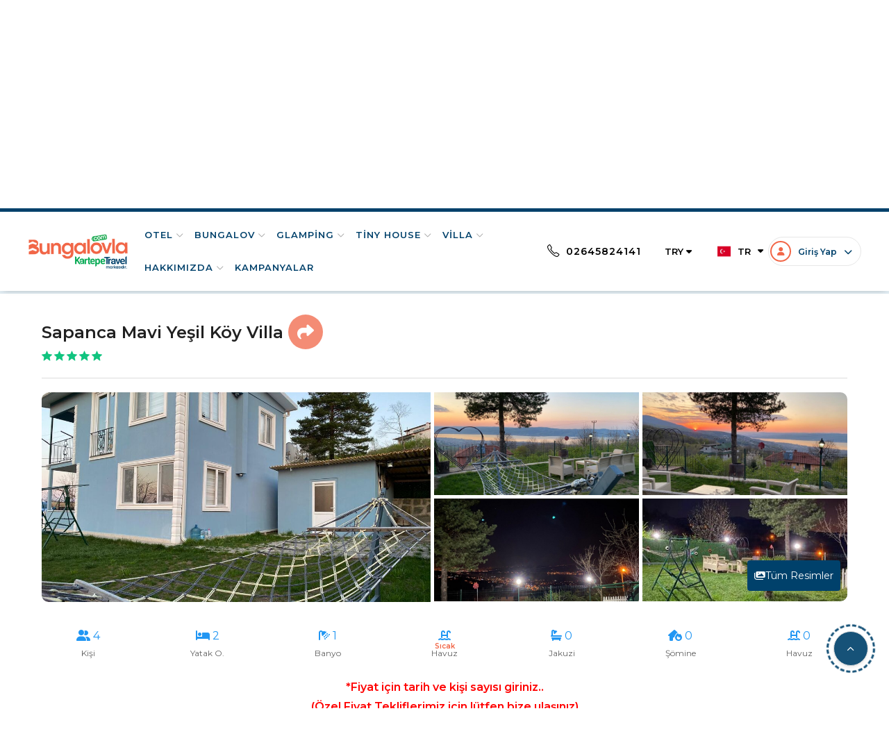

--- FILE ---
content_type: text/html; charset=UTF-8
request_url: https://www.bungalovla.com/otel-427-sakarya-sapanca-sapanca-mavi-yesil-koy-villa.html
body_size: 44850
content:
<!doctype html>
<html lang="tr">

<head>

	<meta charset="utf-8">
	<meta http-equiv="X-UA-Compatible" content="IE=edge">
	<meta name="viewport" content="width=device-width, initial-scale=1">

	<!-- Title Of Site -->
	<title>Sapanca Mavi Yeşil Köy Villa</title>
	<meta property="og:image" content="" />
	<meta name="viewport" content="width=device-width, initial-scale=1, maximum-scale=1">
	
	<!-- Fav and Touch Icons -->
	<link rel="shortcut icon" href="/site/resim/favicon.png">

	<!-- Font face -->
	<link rel="stylesheet" href="//fonts.googleapis.com/css?family=Playfair+Display:400,400i,700,700i|Source+Sans+Pro:200,200i,300,300i,400,400i,600,600i,700,700i,900,900i&display=swap" > 
	
	<!-- CSS Plugins -->
	<link href="/site/css/font-icons.css" rel="stylesheet">
	<link href="/site/bootstrap/css/bootstrap.min.css" rel="stylesheet" type="text/css" media="screen">	
	<link href="/site/css/animate.css" rel="stylesheet">
	<link href="/site/css/main.css" rel="stylesheet">
	<link href="/site/css/plugin.css" rel="stylesheet">
	
	<!-- CSS Custom -->
	<link href="/site/css/style.css" rel="stylesheet">
	<link rel="stylesheet" href="//cdnjs.cloudflare.com/ajax/libs/font-awesome/5.11.2/css/all.min.css" integrity="sha256-+N4/V/SbAFiW1MPBCXnfnP9QSN3+Keu+NlB+0ev/YKQ=" crossorigin="anonymous" />
	<link rel="stylesheet" href="//cdnjs.cloudflare.com/ajax/libs/fancybox/3.5.7/jquery.fancybox.min.css" integrity="sha256-Vzbj7sDDS/woiFS3uNKo8eIuni59rjyNGtXfstRzStA=" crossorigin="anonymous" />
	<link rel="stylesheet" href="//cdnjs.cloudflare.com/ajax/libs/jqueryui/1.12.1/jquery-ui.min.css" integrity="sha256-rByPlHULObEjJ6XQxW/flG2r+22R5dKiAoef+aXWfik=" crossorigin="anonymous" />
	<link rel="stylesheet" href="/site/css/photos-modal.css?v=2.1.8877bhf">
	<link rel="stylesheet" href="https://cdnjs.cloudflare.com/ajax/libs/Swiper/9.0.0/swiper-bundle.min.css" integrity="sha512-6lU2uSHWvMl9Su6DNUYWsOr+FExyWVGojMTQJB6lHGlQQQZpYe5tQR1HGBQLkpZfAa0jW5gDvVUtjkQntaFUTw==" crossorigin="anonymous" referrerpolicy="no-referrer" />
	<link href="/site/css/your-style.css?v=13.1.2" rel="stylesheet">
	<link href="/site/css/musaitlikTakvimi.css?v=13.1.2" rel="stylesheet">


	<!-- HTML5 shim and Respond.js for IE8 support of HTML5 elements and media queries -->
	<!--[if lt IE 9]>
		<script src="https://oss.maxcdn.com/html5shiv/3.7.2/html5shiv.min.js"></script>
		<script src="https://oss.maxcdn.com/respond/1.4.2/respond.min.js"></script>
	<![endif]-->
	<script type="text/javascript" src="site/js/jquery-2.2.4.min.js"></script>
	<style type="text/css">
		.slick-prev:before, .slick-next:before {font-size: 50px;}
		#rezalan1 .odaTalepEt{box-shadow: 0px 0px 10px #eee;border: 1px solid #eee;padding: 10px;}
		#rezalan1 .odaTalepEt .odaTalepEtButon{text-align:center}
		#rezalan1 .odaTalepEt .odaTalepEtButon .sizi-arayalim{background: #f26647;cursor: pointer;color: #fff; padding: 5px 15px;font-size: 17px;}
		.icon-container-one {margin: 5px -15px 0 -15px;padding: 10px 0px 10px;text-align: center;}
		@media(min-width:769px){
			.flex-yap {display: none;}
		}
		@media (max-width: 768px) { 
			#searchComplete {display: none;}
			.kategori-mobile {
    text-align: center;
    font-size: 29px;
    color: black;
    font-weight: 600;
}
.fiyat-gir {
    margin-top: -15px;

}

button#modalGosterClose {
    position: absolute;
    right: 10px;
    top: 0;
    font-size: 42px;
    color: #000000;
    opacity: 1;
    z-index: 9;
}
.fullwidth-horizon-sticky-section {
    margin-top: 50px;
}
.page-title .breadcrumb {
    font-size: 12px!important;
}
.hero-inner {padding-bottom:10px}
/* .hero-banner {
    height: 252px!important;
} */
.sidebar-wrapper.pv {
    padding-top: 10px;

}
.hero-banner.hero-banner-01.overlay-light.opacity-2 {
    display: none;
}

		}.flex-fill.active {
		position: relative !important;
	}
	.flex-fill:has(> .point:empty) {
		display:none;
	}
		@media (max-width: 540px) {
			.icon-container-one {display: grid !important;grid-template-columns: repeat(3,1fr);display:none !important;}
			.flex-fill.active {padding: 10%;}
			.hero-banner .hero-inner {
    padding-bottom: 24px !important;
}
.duzen-omer {
    position: relative;
}
.shareWrap {
	float:unset !important;
    position: absolute !important;
    right: 0 !important;
    bottom: 0 !important;
}
}
			.hero-inner{padding-top:10px !important ;background: rgb(131,58,180);
		background: linear-gradient(90deg, rgba(131,58,180,1) 0%, rgba(253,29,29,1) 50%, rgba(252,176,69,1) 100%); }
		.otelfiyatsablon .buy .fiyat {
  
    border-right: unset !important;
  
}
button.btn.btn-toggle.collapsed {white-space: normal;}

button.btn.btn-toggle {
    white-space: normal;
}


.shareWrap {display: inline-block;/* float: right; */position: relative;/* text-align: right; */}
.shareWrap a:hover {
	color:#f26647;
}
.shareWrap i {
    margin-right: 10px;
}
.shareBtn {cursor: pointer;}

.share-dropdown {display: none;position: absolute;right: 0;width: 100px;padding: 10px;background: #fff;border-radius: 3px;box-shadow: 0px 2px 5px rgba(0,0,0,0.23);z-index: 99999;}

.share-dropdown:before {display: block;content: "";position: absolute;right: 0;top: -10px;border-style: solid;border-width: 0 10px 10px 10px;border-color: transparent transparent #fff transparent;}

.share-dropdown.active {display: block;}

#share2 .jssocials-share {margin: 0 0 0 2px;width: 100%;}

#share2 .jssocials-share-link {padding: 4px;font-size: 10px;border-radius:0;width: 100%;text-align: left;}

.jssocials-shares i:before {

font-family: 'Font Awesome 5 Brands';
}
.shareWrap,

.shareWrap {margin-right: 19px;}
.shareWrap i.fas.fa-share-alt {
    font-size: 25px;
}
.page-wrapper {
    padding-bottom: 0px;
}
.fiyat-gir {
    margin-top: 15px;
    text-align: center;
    color: red;
    font-weight: 600;
    margin-bottom: 15px;
}
i.fa-regular.fa-star {
	color:#2196F3;
}
	</style>
	<meta name="description" content="Sapanca Mavi Yeşil Köy Villa" /><link rel="canonical" href="https://www.bungalovla.com/otel-427-sakarya-sapanca-sapanca-mavi-yesil-koy-villa.html" />

<meta name="yandex-verification" content="0592278b162d3c68" />
<meta name="author" content="Bungalov Rehberi" />
<!--Start of Tawk.to Script-->
<script type="text/javascript">
var Tawk_API=Tawk_API||{}, Tawk_LoadStart=new Date();
(function(){
var s1=document.createElement("script"),s0=document.getElementsByTagName("script")[0];
s1.async=true;
s1.src='https://embed.tawk.to/6421515231ebfa0fe7f4dc0d/1gsh2balh';
s1.charset='UTF-8';
s1.setAttribute('crossorigin','*');
s0.parentNode.insertBefore(s1,s0);
})();
</script>
<!--End of Tawk.to Script-->

<script>window.dataLayer = window.dataLayer || [];</script>

<!-- Google Tag Manager -->
<script>(function(w,d,s,l,i){w[l]=w[l]||[];w[l].push({'gtm.start':
new Date().getTime(),event:'gtm.js'});var f=d.getElementsByTagName(s)[0],
j=d.createElement(s),dl=l!='dataLayer'?'&l='+l:'';j.async=true;j.src=
'https://www.googletagmanager.com/gtm.js?id='+i+dl;f.parentNode.insertBefore(j,f);
})(window,document,'script','dataLayer','GTM-N3GZMPZ');</script>
<!-- End Google Tag Manager -->

<script src="https://ajax.googleapis.com/ajax/libs/jquery/3.6.3/jquery.min.js"></script>
<script type="text/javascript">
jQuery(document).ready(function( $ ){
   var mainDiv =  $('#main-button');
mainDiv.on('click', function(){
 $(this).find('i').toggleClass('fa-times');
 $(this).toggleClass('open');
 });
});
</script>

<!-- Meta Pixel Code -->
<script>
!function(f,b,e,v,n,t,s)
{if(f.fbq)return;n=f.fbq=function(){n.callMethod?
n.callMethod.apply(n,arguments):n.queue.push(arguments)};
if(!f._fbq)f._fbq=n;n.push=n;n.loaded=!0;n.version='2.0';
n.queue=[];t=b.createElement(e);t.async=!0;
t.src=v;s=b.getElementsByTagName(e)[0];
s.parentNode.insertBefore(t,s)}(window, document,'script',
'https://connect.facebook.net/en_US/fbevents.js');
fbq('init', '277110228373554');
fbq('track', 'PageView');
</script>




<noscript><img height="1" width="1" style="display:none" src="https://www.facebook.com/tr?id=277110228373554&ev=PageView&noscript=1"/></noscript>
<!-- End Meta Pixel Code -->


<!-- Meta Pixel Code -->
<script>
!function(f,b,e,v,n,t,s)
{if(f.fbq)return;n=f.fbq=function(){n.callMethod?
n.callMethod.apply(n,arguments):n.queue.push(arguments)};
if(!f._fbq)f._fbq=n;n.push=n;n.loaded=!0;n.version='2.0';
n.queue=[];t=b.createElement(e);t.async=!0;
t.src=v;s=b.getElementsByTagName(e)[0];
s.parentNode.insertBefore(t,s)}(window, document,'script',
'https://connect.facebook.net/en_US/fbevents.js');
fbq('init', '1266663157604985');
fbq('track', 'PageView');
</script>
<noscript><img height="1" width="1" style="display:none"
src="https://www.facebook.com/tr?id=1266663157604985&ev=PageView&noscript=1"
/></noscript>
<!-- End Meta Pixel Code -->
<meta name="google-site-verification" content="ruxC1STIiTIt0e2aLCvyKzGeBK3mJxyFxM2Nj9Apv7s" />


<script type="application/ld+json">
{
  "@context": "https://schema.org",
  "@type": "Organization",
  "name": "Bungalovla",
  "alternateName": "En Uygun Bungalov Tesisleri - Bungalov Tatili",
  "url": "https://www.bungalovla.com/",
  "logo": "https://www.bungalovla.com/site/images/logo.png",
  "contactPoint": {
    "@type": "ContactPoint",
    "telephone": "+902645824141",
    "contactType": "customer service",
    "contactOption": "TollFree",
    "areaServed": "TR",
    "availableLanguage": ["Turkish","en","Arabic"]
  },
  "sameAs": "https://www.instagram.com/bungalovlacom/"
}
</script>
			<meta property="og:url" content="https://www.bungalovla.com/otel-427-sakarya-sapanca-sapanca-mavi-yesil-koy-villa.html" />
			<meta property="og:title" content="Sapanca Mavi Yeşil Köy Villa" />
			<meta property="og:description" content="Sapanca Mavi Yeşil Köy Villa" />
			<meta property="og:image" content="https://www.bungalovla.com/images/hotel/otel_427_vitrin.jpg" />
			<meta property="og:type" content="hotel" />

</head>



<body class="with-waypoint-sticky"><!-- Google Tag Manager (noscript) -->
<noscript><iframe src="https://www.googletagmanager.com/ns.html?id=GTM-N3GZMPZ"
height="0" width="0" style="display:none;visibility:hidden"></iframe></noscript>
<!-- End Google Tag Manager (noscript) -->






	<!-- start Body Inner -->
	<div class="body-inner">
		
<script type="text/javascript">
    (function(c,l,a,r,i,t,y){
        c[a]=c[a]||function(){(c[a].q=c[a].q||[]).push(arguments)};
        t=l.createElement(r);t.async=1;t.src="https://www.clarity.ms/tag/"+i;
        y=l.getElementsByTagName(r)[0];y.parentNode.insertBefore(t,y);
    })(window, document, "clarity", "script", "gfkpc1ncvz");
</script>

<div>
			
			
			<div class="sayac-alani">
				<div class="container">
					<div class="row">
						<div class="col-md-7">
							<div class="duyuru">
								<div class="duyuru-img"><img src="/ekstra/liste_1.jpg"   alt="Sömestr Fırsatları İçin Sende Bungalovla!"></div>
								<div class="duyuru-text">Sömestr Fırsatları İçin Sende Bungalovla!</div>
								<div class="duyuru-text duyuru-text2">Sayılı Gün Kaldı	</div>
								

							</div>
						</div>
						<div class="col-md-5">
							<div class="image">
								<div class="time-header">
									<div class="column gun-box">
										<div class="column gun">00</div>
										<div class="column gun-text">Gün</div>
									</div>
									<div class="column saat-box">
										<div class="column saat">00</div>
										<div class="column saat-text">Saat</div>
									</div>
									<div class="column dakika-box">
										<div class="column dakika">00</div>
										<div class="column dakika-text">Dakika</div>
									</div>
									<div class="column saniye-box">
										<div class="column saniye">00</div>
										<div class="column saniye-text">Saniye</div>
									</div>
									<a class="detail" href="https://www.bungalovla.com/kurban-bayrami-firsatlari"> <i class="fas fa-chevron-right"></i></a>

								</div>
							</div>

						</div>
						
					</div>
				</div>
			</div>
</div>
<!-- start Header -->
<header id="header-waypoint-sticky" class="header-main header-mobile-menu with-absolute-navbar">
<div class="topbar-border" style="padding-top:5px; background: rgb(131,58,180);
background:rgb(0 65 107);"></div>
	<div class="header-outer clearfix">

		<div class="header-inner">	
			<div class="row shrink-auto-lg gap-0 align-items-center masaustugizle">			
				<div class="col-5">
					<div class="col-inner">
						<div class="lang-wrap">
			                 <div class="show-lang"><img alt="" src="/ekstra/tr_ln.jpg" > <span style="text-transform: uppercase;">tr</span><i class="fa fa-caret-down"></i></div>
			                 <ul><li><a href="/?ln=ar" rel="nofollow"><img alt="Arapça" src="/ekstra/ar_ln.jpg"> AR</a></li><li><a href="/?ln=tr" rel="nofollow"><img alt="Türkçe" src="/ekstra/tr_ln.jpg"> TR</a></li></ul>
			             </div>
			             <div class="currency-wrap">
			                 <div class="show-currency-tooltip"><span style="text-transform: uppercase;">TRY <i class="fa fa-caret-down"></i> </span></div>
			                 <ul><li><a href="/?kur=EUR" rel="nofollow"><span>EUR</span></a></li><li><a href="/?kur=KWD" rel="nofollow"><span>KWD</span></a></li><li><a href="/?kur=QAR" rel="nofollow"><span>QAR</span></a></li><li><a href="/?kur=SAR" rel="nofollow"><span>SAR</span></a></li><li><a href="/?kur=TRY" rel="nofollow"><span>TRY</span></a></li><li><a href="/?kur=USD" rel="nofollow"><span>USD</span></a></li></ul>
			             </div>
					</div>
				</div>
				
				<div class="col-7">
					<div class="col-inner">
						<div class="userLoginPanel">
							<span><i class="fa fa-user"></i></span>
 <span class="text">
     <b>Giriş Yap</b>
     <p>veya Üye Ol</p>
 </span>
 <span>
     <i class="fa fa-chevron-down"></i>
 </span>

 <div class="userLoginPanelMenu">
     <div class="user-wrapper">
        <a class="login-btn" href="javascript:;" data-title="Giriş Yap"><i class="fas fa-sign-in-alt" style="padding: 0;"></i> Giriş Yap</a>
        <a class="signin-btn" href="javascript:;" class="two" data-title="Kayıt Ol"><i class="fas fa-user-plus" style="padding: 0;"></i> Üye Ol</a>
    </div>
 </div>
						</div>
					</div>
				</div>

			</div>
						
			<div class="row shrink-auto-lg gap-0 align-items-center omer-ayar-header">
			
				<div class="col-5 col-shrink">
					<div class="col-inner">
						<div class="main-logo">
							<a href="/"><img src="/site/images/logo.png" alt="Bungalov Evleri, Jakuzili Havuzlu Bungalovlar 4.500₺'den" /></a>
						</div>
					</div>
				</div>

				<div class="col-5 col-shrink">
					<div class="col-inner omer-ayar-header-mobile-social">
						<div class="main-logo">
							<a href="tel:02645824141" target="_blank"><i style="font-size:23px!important;" class="fa fa-phone"></i></a>
							<a href="https://wa.me/+902645824141" target="_blank"><i style="font-size:27px!important;color: #28b45d;" class="fab fa-whatsapp"></i></a>
						</div>
					</div>
				</div>

				<div class="col-7 col-shrink order-last-lg">
					<div class="col-inner">
						<ul class="nav-mini-right">
							<li class="d-none d-sm-block">
								<a href="tel:02645824141">
									<span class="icon-font"><i class="icon-phone"></i></span> 02645824141
								</a>
							</li>							
							<li>
								<button class="btn btn-toggle collapsed" data-toggle="collapse" data-target="#mobileMenu">Menü</button>
							</li>
						</ul>
					</div>
				</div>


				<div class="col-7 col-shrink order-last-lg mobilgizle">
					<div class="col-inner">
						<div class="lang-wrap">
			                 <div class="show-lang"><img alt="" src="/ekstra/tr_ln.jpg" > <span style="text-transform: uppercase;">tr</span><i class="fa fa-caret-down"></i></div>
			                 <ul><li><a href="/?ln=ar" rel="nofollow"><img alt="Arapça" src="/ekstra/ar_ln.jpg"> AR</a></li><li><a href="/?ln=tr" rel="nofollow"><img alt="Türkçe" src="/ekstra/tr_ln.jpg"> TR</a></li></ul>
			             </div>
			             <div class="currency-wrap">
			                 <div class="show-currency-tooltip"><span style="text-transform: uppercase;">TRY <i class="fa fa-caret-down"></i> </span></div>
			                 <ul><li><a href="/?kur=EUR" rel="nofollow"><span>EUR</span></a></li><li><a href="/?kur=KWD" rel="nofollow"><span>KWD</span></a></li><li><a href="/?kur=QAR" rel="nofollow"><span>QAR</span></a></li><li><a href="/?kur=SAR" rel="nofollow"><span>SAR</span></a></li><li><a href="/?kur=TRY" rel="nofollow"><span>TRY</span></a></li><li><a href="/?kur=USD" rel="nofollow"><span>USD</span></a></li></ul>
			             </div>
					</div>
				</div>
				
				<div class="col-7 col-shrink order-last-lg mobilgizle">
					<div class="col-inner">
						<div class="userLoginPanel">
							<span><i class="fa fa-user"></i></span>
 <span class="text">
     <b>Giriş Yap</b>
     <p>veya Üye Ol</p>
 </span>
 <span>
     <i class="fa fa-chevron-down"></i>
 </span>

 <div class="userLoginPanelMenu">
     <div class="user-wrapper">
        <a class="login-btn" href="javascript:;" data-title="Giriş Yap"><i class="fas fa-sign-in-alt" style="padding: 0;"></i> Giriş Yap</a>
        <a class="signin-btn" href="javascript:;" class="two" data-title="Kayıt Ol"><i class="fas fa-user-plus" style="padding: 0;"></i> Üye Ol</a>
    </div>
 </div>
						</div>
					</div>
				</div>
				
				<div class="col-12 col-auto">					
					<div class="navbar-wrapper">						
						<div class="navbar navbar-expand-lg">						
							<div id="mobileMenu" class="collapse navbar-collapse"> 
								<nav class="main-nav-menu main-menu-nav navbar-arrow">
									<ul  class="main-nav" ><li class="menu-item-has-children "><a href="/otel"  title="OTEL">OTEL</a><ul><li class=""><a href="/kartepe-otel"  title="Kartepe Otel">Kartepe Otel</a></li><li class=""><a href="/sapanca-otel"  title="Sapanca Otel">Sapanca Otel</a></li></ul></li><li class="menu-item-has-children "><a href="/sapanca-bungalov"  title="Bungalov">Bungalov</a><ul><li class=""><a href="/sapanca-bungalov"  title="Sapanca Bungalov">Sapanca Bungalov</a></li><li class=""><a href="/kartepe-bungalov"  title="Kartepe Bungalov">Kartepe Bungalov</a></li><li class=""><a href="/mugla-bungalov"  title="Muğla Bungalov">Muğla Bungalov</a></li><li class=""><a href="/kerpe-bungalov"  title="Kerpe Bungalov">Kerpe Bungalov</a></li><li class=""><a href="/antalya-bungalov"  title="Antalya Bungalov">Antalya Bungalov</a></li><li class=""><a href="/rize-bungalov-evleri"  title="Rize Bungalov">Rize Bungalov</a></li></ul></li><li class="menu-item-has-children "><a href="/glamping"  title="Glamping">Glamping</a><ul><li class=""><a href="/sapanca-glamping"  title="Sapanca Glamping">Sapanca Glamping</a></li><li class=""><a href="/kartepe-glamping"  title="Kartepe Glamping">Kartepe Glamping</a></li></ul></li><li class="menu-item-has-children "><a href="/tiny-house"  title="Tiny House">Tiny House</a><ul><li class=""><a href="/sapanca-tiny-house"  title="Sapanca Tiny House">Sapanca Tiny House</a></li><li class=""><a href="/kartepe-tiny-house"  title="Kartepe Tiny House">Kartepe Tiny House</a></li></ul></li><li class="menu-item-has-children "><a href="/kiralik-villa"  title="Villa">Villa</a><ul><li class=""><a href="/sapanca-kiralik-villa"  title="Sapanca Villa">Sapanca Villa</a></li><li class=""><a href="/kartepe-kiralik-villa"  title="Kartepe Villa">Kartepe Villa</a></li><li class=""><a href="/sapanca-havuzlu-villa"  title="Antalya Kaş Villa">Antalya Kaş Villa</a></li></ul></li><li class="menu-item-has-children "><a href="/hakkimizda"  title="Hakkımızda">Hakkımızda</a><ul><li class=""><a href="https://www.bungalovla.com/satis-ofislerimiz"  title="Satış Ofislerimiz">Satış Ofislerimiz</a></li></ul></li><li class="menu-item-has-children "><a href="/kampanya"  title="Kampanyalar">Kampanyalar</a></li></ul>
								</nav><!--/.nav-collapse -->							
							</div>							
						</div>
					</div>					
				</div>				
			</div>			
		</div>
		
	</div>

</header>
<!-- start Header -->

<div class="login-page">
  <div class="form">
    <div class="form-title">
        <span class="form-title-text">Üye Girişi</span>
        <span class="login-page-close">
            <i class="fas fa-times"></i>
        </span>
    </div>

    <form class="forgotten-form" id="forgotten-form" method="post">
      <input type="text" name="eposta" id="eposta_forgot" placeholder="Eposta"/>
      <button id="forgotten-form-button">Gönder</button>
      <div class="forgot-errors"></div>
      <p class="message">Bir hesabınız mı var <a href="javascript:;" class="giris-yap-hide" data-title="Üye Girişi">Giriş Yap</a></p>
    </form>

    <form class="register-form" id="register-form" onsubmit="return false;" method="post">
      <input type="text" name="adsoyad" id="adsoyadregister" placeholder="Ad Soyad"/>
      <input type="email" name="eposta" id="epostaresgister" placeholder="Eposta"/>
      <input type="text" name="telefon" id="telefonregister" placeholder="Telefon"/>
      <input type="password" name="parola" id="parola" placeholder="Parola"/>
      <input type="password" name="parola_tekrar" id="parola_tekrar" placeholder="Parola Tekrar"/>  

      <label class="benihatirla" style="display: flex;">
          <input type="checkbox" name="kampanyakabul" style="margin-right: 5px;"> Kampanyalardan haberdar olmak için Kvkk Metni kapsamında eposta almak istiyorum.
      </label>

      <button id="register-form-button">Kayıt Ol</button>
      <div class="register-errors"></div>
      <p class="message">Bir hesabınız mı var <a href="javascript:;" class="giris-yap-hide-forgot" data-title="Üye Girişi">Giriş Yap</a></p>
      <p class="message">Kişisel verileriniz, Kvkk Metni kapsamında işlenmektedir. “Kayıt Ol” butonuna basarak <a href="uyelik-sozlesmesi" style="color: #000;font-weight: bold;">Üyelik Sözleşmesi</a>’ni okuduğunuzu ve kabul ettiğinizi onaylıyorsunuz.</p>
    </form>

    <form class="login-form" id="login-form" method="post">
      <input type="text" name="eposta" id="eposta_login" placeholder="Eposta"/>
      <input type="password" name="parola" id="parola_login" placeholder="Parola"/>
      
      <label class="benihatirla">
          <input type="checkbox" name="benihatirla"> Beni hatırla.
      </label>

      <button id="login-form-button">Giriş Yap</button>
      <div class="login-errors"></div>
      <p class="message half">Şifremi unuttum <a href="javascript:;" class="sifre-hatirlat-hide" data-title="Şifre Hatırlat">Şifre Hatırlat</a></p>
      <p class="message half">Bir hesabınız yok mu <a href="javascript:;" class="kayit-ol-hide" data-title="Kayıt Ol">Kayıt Ol</a></p>
    </form>

  </div>
</div>			

		<!-- start Main Wrapper -->
		<div class="main-wrapper scrollspy-container">
			<div class="hero-banner hero-banner-01 overlay-light opacity-2"  style="height: auto;">
				<div class="anabanner desk swiper"><ul><li data-transition="zoomout"><a href="tel:0264 582 4141" target="_self"><picture><source srcset="/ekstra/r/bungalovda-indirim-firsati.webp" type="image/webp"><source srcset="/ekstra/r/bungalovda-indirim-firsati.jpg" type="image/jpeg"><img src="/ekstra/r/bungalovda-indirim-firsati.jpg" width="1920" height="640" border="0" alt="Bungalovda kampanya zamanı! Hemen sana uygun bungalovu bul!"></picture></a></li></ul></div>
				

			</div>
				
			<section class="page-wrapper page-detail" id="page-atla">
			
				<div class="page-title bg-light">
				
					<div class="container">
					
						<div class="row gap-15 align-items-center">
						
							<div class="col-12 col-md-7">
								
								<nav aria-label="breadcrumb">
									<ol class="breadcrumb">
										<li class="breadcrumb-item"><a href="#"><i class="fas fa-home"></i></a></li>
										<li class="breadcrumb-item"><a href="oteller.html">Otel</a></li>
										<li class="breadcrumb-item active" aria-current="page">Sapanca Mavi Yeşil Köy Villa</li>
									</ol>
								</nav>
							</div>
						</div>
				
					</div>
					
				</div>
				

		
				<div class="fullwidth-horizon-sticky none-sticky-hide">
				
					<div class="fullwidth-horizon-sticky-inner">
					
						<div class="container">
							
							<div class="fullwidth-horizon-sticky-item clearfix">
									
								<ul id="horizon-sticky-nav" class="horizon-sticky-nav clearfix">
									<li>
										<a href="#detail-content-sticky-nav-01">Tesis Hakkında</a>
									</li>
									<li>
										<a href="#ozellik">Bungalov Özellikleri</a>
									</li>
									<li>
										<a href="#fiyatlar">Fiyatlar</a>
									</li>
									<li>
										<a href="#lokasyon">Tesis Konum</a>
									</li>
									<li>
										<a href="#yorumlar">Yorumlar</a>
									</li>
									
								</ul>

							</div>
							
						</div>
					</div>
				</div>

				<div class="container pt-30">

					<div class="row gap-20 gap-lg-40">
						
						<div class="col-12 col-lg-12">
							
							<div class="content-wrapper">
								<div class="duzen-omer" style="display: flex;justify-content: space-between;align-items: center;"><h1 style="font-size:24px!important;">Sapanca Mavi Yeşil Köy Villa <div class="shareWrap">
										<span class="shareBtn"><i class="fa fa-share"></i></span>
										<div id="share2" class="share-dropdown"></div>
										
								</div></h1>
								<!-- <div><span style="font-size: 14px;">Başlayan Fiyat </span> -->
								<!-- <div style="    color: #f26647;
								    font-size: 20px;
								    font-weight: 600!important;
								    margin-top: -0.5vh;
								    border-right: 3px solid;
								    padding-right: 10px;"><span class="fiyatyok">Fiyatı Sorunuz</span></div> -->
									</div></div>
								
								<div class="d-flex flex-column flex-sm-row align-items-sm-center mb-20">
									<div>
										<div class="rating-item rating-inline">
											<div class="rating-icons">
												<input type="hidden" class="rating" data-filled="rating-icon ri-star rating-rated" data-empty="rating-icon ri-star-empty" data-fractions="2" data-readonly value=""/>
											</div>
											<p class="rating-text font600 text-muted font-12 letter-spacing-1"><span class="text-dark mr-3"></span></p>
										</div>
									</div>
								</div>

								
								<div class="photo">
									<div class="container">
										<div class="row">
											<div  class="modal-open col-12 col-md-6 photo-left"><img class="" width="414" height="300" src="/images/hotel/11346_t.jpg" alt="Sapanca Mavi Yeşil Köy Villa"></div>
											<div class="col-12 col-md-6 photo-right d-none d-md-block ">
												<div class="row d-flex">
													<div class="modal-open col-6"><img class="" width="414" height="300" src="/images/hotel/11344_b.jpg" alt="Sapanca Mavi Yeşil Köy Villa"></div>
													<div class="modal-open col-6"><img class="" width="414" height="300" src="/images/hotel/11336_b.jpg" alt="Sapanca Mavi Yeşil Köy Villa"></div>
													<div class="modal-open col-6"><img class="" width="414" height="300" src="/images/hotel/11335_b.jpg" alt="Sapanca Mavi Yeşil Köy Villa"></div>
													<div class="modal-open col-6" style="position:relative">
													<a href="javascript:void(0);" class="open-photo-modal-carousel" style="background:#00416b;width: auto;"><i class="fa fa-images"></i>Tüm Resimler</a>
														<img class="" width="414" height="300" src="/images/hotel/11345_k.jpg" alt="Sapanca Mavi Yeşil Köy Villa"></div>
												</div>
											</div>
										</div>
									</div>
								</div>
								

								

							</div>
						</div>

					</div>
				</div>
				
				<div class="container pt-30">

					<div class="row gap-20 gap-lg-40">
						
						<div class="col-12 col-lg-12">
							
								<div class="content-wrapper">
									<div class="icon-container-one d-flex">
										<div class="flex-fill active">
											<i class="fa-solid fa-user-group"></i>
												<span class="point">4</span>
                     								<div>Kişi</div>
                 						</div>
                						<div class="flex-fill active">
											<i class="fa-solid fa-bed"></i>
                							     <span class="point">2</span>
                							     <div>Yatak O.</div>
                						</div>
                 						<div class="flex-fill active">
											<i class="fa-solid fa-shower"></i>
                							     <span class="point">1</span>
                							     <div>Banyo</div>
                 						</div>
                						<div class="flex-fill active">
											<i class="fa-solid fa-water-ladder"></i>
                							     <span class="point"></span>
                							     <div><span style="    font-size: 10px !important;position: absolute;top: 28px;left: 50%;color: #f16647;font-weight: 600;transform: translate(-50%,-50%);">Sıcak</span> Havuz</div>
                						 </div>
				
                 						<div class="flex-fill active">
											<i class="fa-solid fa-bath"></i>
                 						    <span class="point">0</span>
                 						    <div>Jakuzi</div>
                 						</div>
                 						<div class="flex-fill active">
											<i class="fa-solid fa-house-fire"></i>
                 						    <span class="point">0</span>
                 						    <div>Şömine</div>
                 						</div>
										<div class="flex-fill active">
											<i class="fa-solid fa-water-ladder"></i>
                							     <span class="point">0</span>
                							     <div>Havuz</div>
                						</div>
										<!-- <div class="flex-fill active">
										<i class="fa-regular fa-star"></i>
                							     <span class="point">Fevkalade</span>
                							    
                						</div> -->
									</div>
									<div class="fiyat-gir">
										<span>*Fiyat için tarih ve kişi sayısı giriniz.. </br> (Özel Fiyat Tekliflerimiz için lütfen bize ulaşınız)</span>
									</div>
									<div class="priceCalc">
									<div class="col-md-12">
									<div class="row">
										<div class="col-md-2 col-xs-12">
											<label>Giriş Tarihi</label>
		                    	            <div class="form-group">
		                    	               <input type="text" class="form-control form-readonly-control inDatePic" placeholder="Giriş Tarihi" data-min-view="days" data-view="days" data-language="tr" data-auto-close="true" readonly name="yagiris" value="27.01.2026" id="giris" >
		                    	            </div>
										</div>
										<div class="col-md-2 col-xs-12">
											<label>Çıkış Tarihi</label>
		                    	            <div class="form-group">
		                    	                <input type="text" class="form-control form-readonly-control air-datepicker outDatePic" placeholder="Çıkış Tarihi" data-min-view="days" data-view="days" data-language="tr" data-auto-close="true" readonly name="yacikis" value="28.01.2026" id="cikis">
		                    	            </div>
										</div>
										<div class="col-md-2 col-xs-12">
											<label>Yetişkin</label>
		                    	            <div class="form-group">
		                    	                <select name="yetiskin" id="yetiskin" class="form-control form-control-lg">
		                    	                    <option value="1">1</option><option value="2" selected="selected">2</option>
		                    	                </select>
		                    	            </div>
										</div>
										<div class="col-md-2 col-6">
											<label>Çocuk</label>
		                    	            <div class="form-group">
		                    	                <select name="cocuksayi" id="cocuksayi" class="form-control form-control-lg">
		                    	                    <option value="0">Yok</option>
		                    	                </select>
		                    	            </div>
										</div>
										<div class="col-md-2 col-6" id="child1">
											<label>1. Çocuk</label>
		                    	            <div class="form-group">
		                    	                <select name="cocuk1" id="cocuk1" class="form-control form-control-lg">
		                    	                    <option value="0">0</option>
		                    	                </select>
		                    	            </div>
										</div>
										<div class="col-md-2 col-6" id="child2">
											<label>2. Çocuk</label>
		                    	            <div class="form-group">
		                    	                <select name="cocuk2" id="cocuk2" class="form-control form-control-lg">
		                    	                    <option value="0">0</option>
		                    	                </select>
		                    	            </div>
										</div>
										<div class="col-md-2 col-6" id="child3">
											<label>3. Çocuk</label>
		                    	            <div class="form-group">
		                    	                <select name="cocuk3" id="cocuk3" class="form-control form-control-lg">
		                    	                    <option value="0">0</option>
		                    	                </select>
		                    	            </div>
										</div>
										<div class="col-md-2 col-6" id="child4">
											<label>4. Çocuk</label>
		                    	            <div class="form-group">
		                    	                <select name="cocuk4" id="cocuk4" class="form-control form-control-lg">
		                    	                    <option value="0">0</option>
		                    	                </select>
		                    	            </div>
										</div>
										<div class="col-md-2 col-12">
											<label style="opacity: 0;">0</label>
											 <button id="rezbutton" class="btn btn-outline-primary fiyat-hesaplabtn" style="width: 100%;padding: 15px 12px 12px;">Fiyat Hesapla</button>
											<input type="hidden" name="rezotelid" id="rezotelid" value="427">
										</div>
									</div>
									</div>
									</div>
<div class="ogun-wrapper">
    <a href="tel:+902645824141" target="_blank">
    <div class="ogun-left">
        <div class="ogun-icon"><i style="font-size:23px!important;" class="fa fa-phone"></i></div>
        <div>
            <p class="ustyazi">Tesisi Ara</p>
            <p class="altyazi" style="font-weigth:400;">Telefon İle Bilgi Alın</p>
        </div>
	</div>
        </a>
<div class="satinal whatsapp" align="center">
    <a href="https://api.whatsapp.com/send?phone=902645824141&text=Merhaba!%0A{{isletmeurl}}%20tesisi%20i%C3%A7in%20sizinle%20ileti%C5%9Fime%20ge%C3%A7iyorum." target="_blank">
    <div class="ogun-right">
        <div class="ogun-icon"><i style="font-size:27px!important;color: #28b45d;" class="fab fa-whatsapp"></i></div>
        <div>
            <p class="ustyazi">WhatsApp</p>
            <p class="altyazi">WhatsApp İle Bilgi Alın</p>
        </div>
    </div>
        </a>
</div>
</div>


								<div class="wp-duzenle" style="background: #dfeaf0;color: #1e1e1e;text-align: center;font-weight: bold;border-radius: 0px 0px 10px 10px;padding: 15px 18px 15px;margin-top: -18px;display:flex;align-items: center;justify-content: center;"><span>(TÜRSAB) SAPANCA KARTEPE TRAVEL  14808</span>
	<div class="flex-yap"> <div class="satinal whatsapp" align="center">
  		<a href="https://api.whatsapp.com/send?phone=902645824141&text=Merhaba!%0A{{isletmeurl}}%20tesisi%20i%C3%A7in%20sizinle%20ileti%C5%9Fime%20ge%C3%A7iyorum." target="_blank"><i style="font-size: 15px!important;" class="fab fa-whatsapp"></i>
  		  WHATSAPP
  		</a>
	</div>
	<div class="satinal hemen-ara" align="center"><a href="tel:02645824141"><i style="font-size: 12px!important;padding-right:3px!important;" class="fa fa-phone"></i>HEMEN ARAYIN</a></div> </div>

</div>


								<div class="row">
									<div class="col-12 pb-0">
										<div id="rezalan1"></div>
									</div>
								</div>
			


								<div class="row mt-20 ml-0 mr-0">
									<div class="col-md-4 col-12" style="padding: 0;">
										<div style="background: #f46d6a;color: #00000070;text-align: center;font-weight: bold;border-radius: 0px;padding: 5px 10px 5px;">İade garantisi</div>
									</div>
									<div class="col-md-4 col-12" style="padding: 0;">
										<div style="background: #ffb03a;color: #00000070;text-align: center;font-weight: bold;border-radius: 0px;padding: 5px 10px 5px;;">En uygun fiyat garantisi</div>
									</div>
									<div class="col-md-4 col-12" style="padding: 0;">
										<div style="background: #67c239;color: #00000070;text-align: center;font-weight: bold;border-radius: 0px;padding: 5px 10px 5px;">Sapanca Bungalov rehberi</div>
									</div>
								</div>
								
								<div id="detail-content-sticky-nav-01" class="detail-header mb-30">
									<p><p font-size:="" open="" style="box-sizing: border-box; margin: 0px 0px 9px; padding: 0px; border: 0px; font-size: 16px; font-family: Poppins, sans-serif; vertical-align: baseline; zoom: 1; color: rgb(99, 99, 99);"><span style="font-family:verdana,geneva,sans-serif;"><strong>Doğa ile iç içe, yüksek mevkiideki manzaralı bu tesis sizler için birebir.</strong></span></p>

<p font-size:="" open="" style="box-sizing: border-box; margin: 0px 0px 9px; padding: 0px; border: 0px; font-size: 16px; font-family: Poppins, sans-serif; vertical-align: baseline; zoom: 1; color: rgb(99, 99, 99);"> </p>

<p font-size:="" open="" style="box-sizing: border-box; margin: 0px 0px 9px; padding: 0px; border: 0px; font-size: 16px; font-family: Poppins, sans-serif; vertical-align: baseline; zoom: 1; color: rgb(99, 99, 99);"><span style="box-sizing: border-box; margin: 0px; padding: 0px; border: 0px; font-size: 14px; vertical-align: baseline; zoom: 1;"><span style="box-sizing: border-box; margin: 0px; padding: 0px; border: 0px; font-family: verdana, geneva, sans-serif; vertical-align: baseline; zoom: 1;"><span style="box-sizing: border-box; margin: 0px; padding: 0px; border: 0px; font-family: Poppins, sans-serif; vertical-align: baseline; zoom: 1; color: rgb(255, 102, 0);"><span style="box-sizing: border-box; margin: 0px; padding: 0px; border: 0px; font-size: 16px; vertical-align: baseline; zoom: 1;"><u style="box-sizing: border-box; margin: 0px; padding: 0px; border: 0px; vertical-align: baseline; zoom: 1;"><span style="box-sizing: border-box; margin: 0px; padding: 0px; border: 0px; vertical-align: baseline; zoom: 1; font-weight: 700 !important;">İç Mekan Özellikleri:</span></u></span></span></span></span></p>

<ul font-size:="" open="" style="box-sizing: border-box; margin: 0px 0px 9px; padding-right: 0px; padding-left: 0px; border: 0px; font-size: 16px; font-family: Poppins, sans-serif; vertical-align: baseline; zoom: 1; color: rgb(99, 99, 99);">
	<li style="box-sizing: border-box; margin: 0px; padding: 0px; border: 0px; vertical-align: baseline; zoom: 1; list-style-type: none;"><span style="box-sizing: border-box; margin: 0px; padding: 0px; border: 0px; vertical-align: baseline; zoom: 1; color: rgb(255, 140, 0);">✦ </span><font color="#000000" face="verdana, geneva, sans-serif" style="box-sizing: border-box;"><span style="box-sizing: border-box; margin: 0px; padding: 0px; border: 0px; font-size: 14px; font-family: Poppins, sans-serif; vertical-align: baseline; zoom: 1;">Çift Kişilik Yatak</span></font></li>
	<li style="box-sizing: border-box; margin: 0px; padding: 0px; border: 0px; vertical-align: baseline; zoom: 1; list-style-type: none;"><span style="box-sizing: border-box; margin: 0px; padding: 0px; border: 0px; vertical-align: baseline; zoom: 1; color: rgb(255, 140, 0);">✦ </span><font color="#000000" face="verdana, geneva, sans-serif" style="box-sizing: border-box;"><span style="box-sizing: border-box; margin: 0px; padding: 0px; border: 0px; font-size: 14px; font-family: Poppins, sans-serif; vertical-align: baseline; zoom: 1;">Tek Kişilik Yatak</span></font></li>
	<li style="box-sizing: border-box; margin: 0px; padding: 0px; border: 0px; vertical-align: baseline; zoom: 1; list-style-type: none;"><span style="box-sizing: border-box; margin: 0px; padding: 0px; border: 0px; vertical-align: baseline; zoom: 1; color: rgb(255, 140, 0);">✦ </span><span style="box-sizing: border-box; margin: 0px; padding: 0px; border: 0px; vertical-align: baseline; zoom: 1; color: rgb(0, 0, 0);">Oturma grubu</span></li>
	<li style="box-sizing: border-box; margin: 0px; padding: 0px; border: 0px; vertical-align: baseline; zoom: 1; list-style-type: none;"><span style="box-sizing: border-box; margin: 0px; padding: 0px; border: 0px; vertical-align: baseline; zoom: 1; color: rgb(255, 140, 0);">✦ </span><font color="#000000" face="verdana, geneva, sans-serif" style="box-sizing: border-box;"><span style="box-sizing: border-box; margin: 0px; padding: 0px; border: 0px; font-size: 14px; font-family: Poppins, sans-serif; vertical-align: baseline; zoom: 1;">Mutfak</span></font></li>
	<li style="box-sizing: border-box; margin: 0px; padding: 0px; border: 0px; vertical-align: baseline; zoom: 1; list-style-type: none;"><span style="box-sizing: border-box; margin: 0px; padding: 0px; border: 0px; vertical-align: baseline; zoom: 1; color: rgb(255, 140, 0);">✦ </span><span style="box-sizing: border-box; margin: 0px; padding: 0px; border: 0px; vertical-align: baseline; zoom: 1;"><font color="#000000" style="box-sizing: border-box;">TV</font></span></li>
	<li style="box-sizing: border-box; margin: 0px; padding: 0px; border: 0px; vertical-align: baseline; zoom: 1; list-style-type: none;"><span style="box-sizing: border-box; margin: 0px; padding: 0px; border: 0px; vertical-align: baseline; zoom: 1; color: rgb(255, 140, 0);">✦ </span><span style="box-sizing: border-box; margin: 0px; padding: 0px; border: 0px; vertical-align: baseline; zoom: 1; color: rgb(0, 0, 0);">Wifi</span></li>
</ul>

<p font-size:="" open="" style="box-sizing: border-box; margin: 0px 0px 9px; padding: 0px; border: 0px; font-size: 16px; font-family: Poppins, sans-serif; vertical-align: baseline; zoom: 1; color: rgb(99, 99, 99);"> </p>

<p font-size:="" open="" style="box-sizing: border-box; margin: 0px 0px 9px; padding: 0px; border: 0px; font-size: 16px; font-family: Poppins, sans-serif; vertical-align: baseline; zoom: 1; color: rgb(99, 99, 99);"><span style="box-sizing: border-box; margin: 0px; padding: 0px; border: 0px; vertical-align: baseline; zoom: 1; color: rgb(255, 102, 0);"><span style="box-sizing: border-box; margin: 0px; padding: 0px; border: 0px; vertical-align: baseline; zoom: 1;"><span style="box-sizing: border-box; margin: 0px; padding: 0px; border: 0px; font-family: verdana, geneva, sans-serif; vertical-align: baseline; zoom: 1;"><u style="box-sizing: border-box; margin: 0px; padding: 0px; border: 0px; font-family: Poppins, sans-serif; vertical-align: baseline; zoom: 1;"><span style="box-sizing: border-box; margin: 0px; padding: 0px; border: 0px; vertical-align: baseline; zoom: 1; font-weight: 700 !important;">Dış Mekan Özellikleri:</span></u></span></span></span></p>

<ul font-size:="" open="" style="box-sizing: border-box; margin: 0px 0px 9px; padding-right: 0px; padding-left: 0px; border: 0px; font-size: 16px; font-family: Poppins, sans-serif; vertical-align: baseline; zoom: 1;">
	<li style="color: rgb(99, 99, 99); box-sizing: border-box; margin: 0px; padding: 0px; border: 0px; vertical-align: baseline; zoom: 1; list-style-type: none;"><span style="box-sizing: border-box; margin: 0px; padding: 0px; border: 0px; vertical-align: baseline; zoom: 1; color: rgb(255, 140, 0);">✦ </span><span style="box-sizing: border-box; margin: 0px; padding: 0px; border: 0px; vertical-align: baseline; zoom: 1; color: rgb(0, 0, 0);">Hamak</span></li>
	<li style="box-sizing: border-box; margin: 0px; padding: 0px; border: 0px; vertical-align: baseline; zoom: 1; list-style-type: none;"><span style="color: rgb(255, 140, 0); box-sizing: border-box; margin: 0px; padding: 0px; border: 0px; vertical-align: baseline; zoom: 1;">✦ </span><span style="box-sizing: border-box; margin: 0px; padding: 0px; border: 0px; vertical-align: baseline; zoom: 1;"><font color="#000000">Ateş Kazanı</font></span></li>
	<li style="box-sizing: border-box; margin: 0px; padding: 0px; border: 0px; vertical-align: baseline; zoom: 1; list-style-type: none;"><span style="color: rgb(255, 140, 0); box-sizing: border-box; margin: 0px; padding: 0px; border: 0px; vertical-align: baseline; zoom: 1;">✦ </span><span style="box-sizing: border-box; margin: 0px; padding: 0px; border: 0px; vertical-align: baseline; zoom: 1;"><font color="#000000">Bahçe Mobilyası</font></span></li>
	<li style="box-sizing: border-box; margin: 0px; padding: 0px; border: 0px; vertical-align: baseline; zoom: 1; list-style-type: none;"><span style="color: rgb(255, 140, 0); box-sizing: border-box; margin: 0px; padding: 0px; border: 0px; vertical-align: baseline; zoom: 1;">✦ </span><span style="box-sizing: border-box; margin: 0px; padding: 0px; border: 0px; vertical-align: baseline; zoom: 1;"><font color="#000000">Korunaklı Bahçe Alanı</font></span></li>
</ul>

<p style="box-sizing: border-box; margin: 0px; padding: 0px; border: 0px; font-size: 16px; font-family: Poppins, sans-serif; vertical-align: baseline; zoom: 1; color: rgb(99, 99, 99); list-style-type: none;"><span style="box-sizing: border-box; margin: 0px; padding: 0px; border: 0px; vertical-align: baseline; zoom: 1; color: rgb(255, 102, 0);"><u style="box-sizing: border-box; margin: 0px; padding: 0px; border: 0px; vertical-align: baseline; zoom: 1;"><span style="box-sizing: border-box; margin: 0px; padding: 0px; border: 0px; vertical-align: baseline; zoom: 1; font-weight: 700;"><span style="box-sizing: border-box; margin: 0px; padding: 0px; border: 0px; font-size: 18px; vertical-align: baseline; zoom: 1;">Hangi aktiviteleri yapabilirsiniz?</span></span></u></span></p>

<p style="box-sizing: border-box; margin: 0px; padding: 0px; border: 0px; font-size: 16px; font-family: Poppins, sans-serif; vertical-align: baseline; zoom: 1; color: rgb(99, 99, 99); list-style-type: none;"> </p>

<p style="box-sizing: border-box; margin: 0px; padding: 0px; border: 0px; font-size: 16px; font-family: Poppins, sans-serif; vertical-align: baseline; zoom: 1; color: rgb(99, 99, 99); list-style-type: none;"><span style="box-sizing: border-box; margin: 0px; padding: 0px; border: 0px; vertical-align: baseline; zoom: 1; color: rgb(255, 140, 0); font-weight: 900;">✦ </span><span style="box-sizing: border-box; margin: 0px; padding: 0px; border: 0px; vertical-align: baseline; zoom: 1; color: rgb(0, 0, 0);">Atv ile safari turu yaparak doğanın eşsiz güzelliğinde gezinti yapabilirsiniz.</span></p>

<p style="box-sizing: border-box; margin: 0px; padding: 0px; border: 0px; font-size: 16px; font-family: Poppins, sans-serif; vertical-align: baseline; zoom: 1; color: rgb(99, 99, 99); list-style-type: none;"><span style="box-sizing: border-box; margin: 0px; padding: 0px; border: 0px; vertical-align: baseline; zoom: 1; color: rgb(255, 140, 0); font-weight: 900;">✦</span><span style="box-sizing: border-box; margin: 0px; padding: 0px; border: 0px; vertical-align: baseline; zoom: 1; color: rgb(0, 0, 0);"><span style="box-sizing: border-box; margin: 0px; padding: 0px; border: 0px; vertical-align: baseline; zoom: 1; font-weight: 900;"> </span><span style="box-sizing: border-box; margin: 0px; padding: 0px; border: 0px; vertical-align: baseline; zoom: 1;">Zipline ile eğlence ayaklarınızı yerden keserken, eğlence parklarında keyifli vakit geçirebilirsiniz.</span></span></p>

<p style="box-sizing: border-box; margin: 0px; padding: 0px; border: 0px; font-size: 16px; font-family: Poppins, sans-serif; vertical-align: baseline; zoom: 1; color: rgb(99, 99, 99); list-style-type: none;"><span style="box-sizing: border-box; margin: 0px; padding: 0px; border: 0px; vertical-align: baseline; zoom: 1; color: rgb(255, 140, 0); font-weight: 900;">✦ </span><span style="box-sizing: border-box; margin: 0px; padding: 0px; border: 0px; vertical-align: baseline; zoom: 1; color: rgb(0, 0, 0);">Ormanya doğa parkı gezisi ile hobit evleri ve hayvanat bahçesini gezebilirsiniz.</span></p>

<p style="box-sizing: border-box; margin: 0px; padding: 0px; border: 0px; font-size: 16px; font-family: Poppins, sans-serif; vertical-align: baseline; zoom: 1; color: rgb(99, 99, 99); list-style-type: none;"><span style="box-sizing: border-box; margin: 0px; padding: 0px; border: 0px; vertical-align: baseline; zoom: 1; color: rgb(255, 140, 0); font-weight: 900;">✦ </span><span style="box-sizing: border-box; margin: 0px; padding: 0px; border: 0px; vertical-align: baseline; zoom: 1; color: rgb(0, 0, 0);">Sapanca'nın gözdesi Sapanca gölü etrafında sahil gezisi yapılabilir, kano ve deniz bisikleti ile gölün tadını çıkartabilirsiniz.</span></p>

<p style="box-sizing: border-box; margin: 0px; padding: 0px; border: 0px; font-size: 16px; font-family: Poppins, sans-serif; vertical-align: baseline; zoom: 1; color: rgb(99, 99, 99); list-style-type: none;"><span style="box-sizing: border-box; margin: 0px; padding: 0px; border: 0px; vertical-align: baseline; zoom: 1; color: rgb(255, 140, 0); font-weight: 900;">✦ </span><span style="box-sizing: border-box; margin: 0px; padding: 0px; border: 0px; vertical-align: baseline; zoom: 1; color: rgb(0, 0, 0);">Doğa ile başbaşa stresten uzak huzur dolu bir tatil deneyimi sizleri bekliyor.</span></p>

<ul font-size:="" open="" style="box-sizing: border-box; margin: 0px 0px 9px; padding-right: 0px; padding-left: 0px; border: 0px; font-size: 16px; font-family: Poppins, sans-serif; vertical-align: baseline; zoom: 1; color: rgb(99, 99, 99);">
	<li style="box-sizing: border-box; margin: 0px; padding: 0px; border: 0px; vertical-align: baseline; zoom: 1; list-style-type: none;"> 
	<p style="box-sizing: border-box; margin: 0cm; padding: 0px; border: 0px; font-size: small; font-family: Arial, Helvetica, sans-serif; vertical-align: baseline; zoom: 1; font-weight: 900; background-image: initial; background-position: initial; background-size: initial; background-repeat: initial; background-attachment: initial; background-origin: initial; background-clip: initial; color: rgb(34, 34, 34);"><span style="box-sizing: border-box; margin: 0px; padding: 0px; border: 0px; font-size: 14px; font-family: verdana, geneva, sans-serif; vertical-align: baseline; zoom: 1; font-weight: bolder; color: rgb(51, 51, 51);"><span style="box-sizing: border-box; margin: 0px; padding: 0px; border: 0px; font-family: Poppins, sans-serif; vertical-align: baseline; zoom: 1; background-color: rgb(255, 215, 0);"> İNDİRİMLİ YARARLANMAK İÇİN LÜTFEN KOD ALIN</span></span></p>
	</li>
</ul>
</p>
								</div>

								<div id="ozellik" class="fullwidth-horizon-sticky-section">
									<div class="varyokgenel"><div class="baslik">Bahçe</div><ul><li>Ateş Çukuru</li><li>Bahçe Mobilyası</li><li>Hamak</li><li>Korunaklı Bahçe Alanı</li><li>Salıncak</li></ul></div><div class="varyokgenel"><div class="baslik">Oda Özellikleri</div><ul><li>Banyo-Duş</li><li>Mutfak</li><li>Oturma Gurubu</li><li>Televizyon</li></ul></div><div class="varyokgenel"><div class="baslik">Otel Özellikleri</div><ul><li>Çocuklar İçin Uygun</li><li>Internet</li><li>Özel Gün İçin Uygun</li><li>Şömine</li><li>Wireless</li></ul></div><div class="yildizisaret">* ile işaretlenmiş olanlar ücretlidir.</div>
								</div>
								
								<div class="mb-50"></div>
								
								<div id="fiyatlar" class="fullwidth-horizon-sticky-section">
									
									<h4 class="heading-title">Fiyatlar</h4>
										<ul class="itinerary-list mt-30">
											
										</ul>
									<div class="mb-50"></div>
									
								</div>
								<div id="Kampanyalar" class="fullwidth-horizon-sticky-section">
									
									<h4 class="heading-title">Kampanyalar</h4>
									<ul class="itinerary-list mt-30">
									
									</ul>
									<div class="mb-50"></div>
								</div>
								
							<div id="yorumlar" class="fullwidth-horizon-sticky-section">
								
								<h4 class="heading-title">Yorumlar</h4>
								

								<form action="index.php?s=zdef" method="post">
									<div class="col">
										<div class="form-group">
											<label>Ad Soyad</label>
											<input type="text" name="yazan" class="form-control form-control-lg" placeholder="Ad Soyad" required="">
										</div>
									</div>
									<div class="col">
										<div class="form-group">
											<label>Yorumunuz</label>
											<textarea class="form-control form-control-lg" name="mesajmetni" placeholder="Yorumunuz" required=""></textarea>
										</div>
									</div>
									<div class="col">
										<script src="https://www.google.com/recaptcha/api.js?hl=tr" async defer></script><div class="g-recaptcha recaptcha" data-callback="recaptchaCallback" data-sitekey="6LdlTDcgAAAAAKx0aqbcGzE8nv_mcjAoYXlBjYRM"></div><br>
										<button type="submit" class="btn btn-success" style="float: right;">Gönder</button>
										<input name="id" type="hidden" value="427" />
										<input name="islem" type="hidden" id="islem" value="ziyaretcidefteri" />
									</div>
								</form>
								
							</div>

								<div class="fullwidth-horizon-sticky-section">
									<h4 class="heading-title">Benzer Oteller</h4>
									<div class="row mb-25">
										<div class="col">
	<figure class="tour-grid-item-01">
			<div class="image">
				<a href="/sapanca-jowa-bungalov"><picture><source type="image/webp" srcset="/images/hotel/143_v.webp"><source type="image/jpeg" srcset="/images/hotel/143_v.jpg"><img src="/images/hotel/143_v.jpg" alt="Sapanca Jowa Bungalov" class="otelreskare" loading="lazy" ></picture></a>
                	
						
					
			</div>
			
			<figcaption class="content">
				<div class="icon-container d-flex">
                <div class="flex-fill active">
						<i class="fa-solid fa-user-group"></i>
						<span class="point">3</span>
                     <div>Kişi</div>
                 </div>
                 <div class="flex-fill active">
					<i class="fa-solid fa-bed"></i>
                	     <span class="point">1</span>
                	     <div>Yatak O.</div>
                 </div>
                 <div class="flex-fill active">
				<i class="fa-solid fa-shower"></i>
                     <span class="point">2</span>
                     <div>Banyo</div>
                 </div>
                 <div class="flex-fill active">
				<i class="fa-solid fa-water-ladder"></i>
                     <span class="point">1</span>
                     <div><span style="font-size:10px !important;font-size: 10px !important;position: absolute;top: 18px;left: 16px;color: #f16647;font-weight: 600;">Sıcak</span> Havuz</div>
                 </div>
				
                 <div class="flex-fill active">
				<i class="fa-solid fa-bath"></i>
                     <span class="point">0</span>
                     <div>Jakuzi</div>
                 </div>
                 <div class="flex-fill active">
					<i class="fa-solid fa-house-fire"></i>
                     <span class="point">1</span>
                     <div>Şömine</div>
                 </div>
				 <div class="flex-fill active">
					<i class="fa-solid fa-water-ladder"></i>
                	     <span class="point"></span>
                	     <div>Havuz</div>
                	</div>
            	    </div>
				    <h3 style="font-size:16px!important;"><a style="display:inline-block!important;" href="/sapanca-jowa-bungalov" style="display:inline-block;">Sapanca Jowa Bungalov</a> <span class="favori-icon relative" data-id="143" data-tur="otel"><i class="fa fa-heart-o "></i></span></h3>
				    <ul class="item-meta">
				    	<li>
				    		<i class="elegent-icon-pin_alt text-warning"></i> Sakarya / Sapanca / Sapanca
				    	</li>
    
				    </ul>
				    <ul class="item-meta mt-15">
				<li>
					<span class="font500 line-1 mv-0 ogns2"> Doğa İçinde</span>
				</li>
				<li>
					<span class="font500 line-1 mv-0 ogns3">Sadece Oda</span>
				</li>
				<li>
					<span class="font500 line-1 mv-0 ogns5"> 12 Taksit</span>
				</li>
				    </ul>
			<ul class="item-meta mt-15" style="margin-top: 10px;">
				<li>
					<span class="font500 line-1 mv-0 ogns4"> Güvenli Ödeme</span>
				</li>
				<li>
					<span class="font500 line-1 mv-0 ogns6">  </span>
				</li>
			</ul>

				<p class=""> 
                <span class="text-muted mr-5 ml-5"></span>    
                <span class="h6 line-1 text-primary font16">Fiyat İçin Bize Ulaşın</span> <span class="text-muted mr-5"></span></p>
                <span class="otelListeHataAciklama"></span>
			    <div class="otel-puan"><i class="fa-solid fa-star"></i>	<span class="otelpuan">7.1</span> <span class="otel-puan-yazi">(Çok İyi) </span></div>

			<div style="display:flex;justify-content:center;align-items:center;">
            <div class="tesis-ara">
                <a href="tel:+902645824141"><i class="fas fa-phone-alt" style="color:gray !important;transform: rotate(105deg);"></i> Tesisi Ara</a>
            </div>
						<div class="main-logo2" style="
						    display: flex;
						    flex-wrap: wrap;
							align-items: center;">
			                <a href="/sapanca-jowa-bungalov" class="satinal-btn" style="margin:0px 10px;">Rezervasyon Yap</a>
						</div>
                        <div class="tesiswp">
                            <a href="https://wa.me/+902645824141" target="_blank"><i class="fab fa-whatsapp"></i> Whatsapp</a>
                        </div>
						</div>
                                <div class="bottom">
                                    
                                </div>		
                                
                                
			</figcaption>

	</figure>

</div>

<style>
	/* figure.tour-grid-item-01 {
    border: 1px solid #e1e1e1;
} */

/* .icon-container.d-flex {
    margin: unset;
} */
.hotel-list .hotel-box2 {
    position: relative;
    float: left;
    width: 100%;
    margin-bottom: 15px;
    border: 1px solid #dddddd;
    border-radius: 8px;
    box-shadow: 0px 3px 5px rgb(0 0 0 / 7%);
    background: #fff;
    transition: all 250ms ease-in-out;
}
.tesis-ara, .tesiswp a {
    display: flex;
    align-items: center;
}
.tesis-ara a i{
    
        font-size: 13px !important;
        margin-right: 3px;
    }
.tesiswp a i{
        color: green;
        font-size: 18px;
        margin-right: 3px;
    }
.hotel-list .hotel-box2:hover {
    box-shadow: 0px 0px 10px 0px rgb(0 0 0 / 11%);
}

.hotel-list .hotel-box2 .top {
    padding: 15px;
    border-bottom: 1px solid #EFEFEF;
    border-right: 1px solid #EFEFEF;
}

.hotel-list .hotel-box2 .bottom {
    padding: 15px;
    border-right: 1px solid #EFEFEF;
}

.hotel-list .hotel-box2 .bottom span, .hotel-list .hotel-box2 .bottom a.open-photo-modal-carousel-cat {
    text-decoration: none;
    font-size: 0.8rem;
    margin-right: 5px;
    border: 1px solid #1c7dc9;
    display: inline-block;
    width: auto;
    padding: 2px 6px;
    border-radius: 6px;
}

.hotel-list .hotel-box2 .bottom span i {
    color: #1c7dc9;
    font-size: 0.7rem;
}

.hotel-list .hotel-box2 .bottom a.open-photo-modal-carousel-cat:hover {
    background: #1c7dc9;
    color: #fff;
    transition: ease-in all 350ms;
}

.hotel-list .hotel-box2 .image {
    position: relative;
    float: left;
    width: 100%;
    cursor: pointer
}

.hotel-list .hotel-box2 .image img {
    max-width: 100%;
    height: auto;
    border-radius: 5px;
}

@media (min-width: 768px) {
    .hotel-list .hotel-box2 .image {
        min-height: 190px;
    }
}

.hotel-list .hotel-box2 .content {
    display: block;
    padding: 0px;
    font-size: 0.8rem;
    position: relative;
}

@media (min-width: 768px) {
    .hotel-list .hotel-box2 .content {
        min-height: 172px;
    }
}

.hotel-list .hotel-box2 .content .title {
    display: block;
    font-size: 1rem;
    font-weight: bold;
    margin-bottom: 3px;
    margin-top: 0;
}

.hotel-list .hotel-box2 .content .title a {
    color: inherit;
}

.hotel-list .hotel-box2 .content .date {
    font-size: 0.7rem;
    color: #000000;
    border: 0;
    padding: 2px 4px;
    background: #eef9fd;
    margin-bottom: 7px;
    display: inline-block;
    border-radius: 5px;
    width: auto;
}

.hotel-list .hotel-box2 .content .date i {
    font-size: 10px;
    color: #535353;
}

.hotel-list .hotel-box2 .content span {
    display: block;
    width: 100%;
    margin-bottom: 3px;
    font-size: 0.8rem;
}

.hotel-list .hotel-box2 .content span.red {
    color: red;
    font-weight: bold;
    margin-bottom: 7px;
}
figure.tour-grid-item-01 {
    position: relative;
}
.hotel-list .hotel-box2 .content span.blue {
    color: #2196f3;
    font-weight: bold;
    margin-bottom: 0;
    margin-top: 7px;
}

.hotel-list .hotel-box2 .content span.consept {
    color: #2fa252;
    font-weight: bold;
    margin-bottom: 8px;
}

.hotel-list .hotel-box2 .content .recomended {
    display: inline-block;
    width: auto;
    padding: 3px 10px;
    font-size: 0.7rem;
    border: 1px solid #0065B8;
    border-radius: 11px;
    color: #0065B8;
    background: none;
    margin: 0px 5px 5px 0px;
    font-weight: bold;
}

.hotel-list .hotel-box2 .content .recomended i {
    margin-right: 5px;
}

.hotel-list .hotel-box2 .price-wrap {
    display: block;
    width: 100%;
    padding: 0px 10px;
    border-radius: 5px;
    position: relative;
}

@media (min-width: 769px) {
    .hotel-list .hotel-box2 .price-wrap {
        min-height: 275px;
    }
}

.hotel-list .hotel-box2 .price-wrap .wrap {
    position: absolute;
    bottom: 10px;
    right: 10px;
    left: 10px;
}

.hotel-list .hotel-box2 .price-wrap .detail-go {
    display: block;
    width: 100%;
    height: 35px;
    line-height: 35px;
    text-align: center;
    font-size: 0.8rem;
    font-weight: bold;
    color: #fff;
    background: #4caf50;
    border: 1px solid #4caf50;
    border-radius: 5px;
    text-decoration: none;
    text-transform: uppercase;
}

.hotel-list .hotel-box2 .price-wrap .detail-go:hover {
    background: #00b307;
    border-color: #00b307;
    color: #fff;
    transition: ease-in-out all 450ms;
}

.hotel-list .hotel-box2 .price-wrap hr {
    margin-top: 10px;
    margin-bottom: 10px;
    border: 0;
    border-top: 1px solid #ddd;
}

.hotel-list .hotel-box2 .price-wrap del {
    display: block;
    font-size: .75rem;
    color: #999;
    font-weight: 600;
    text-decoration: line-through;
    margin-top: 5px;
}

.hotel-list .hotel-box2 .price-wrap del .a, .hotel-list .hotel-box2 .price-wrap del .b {
    font-size: .75rem !important;
}

.hotel-list .hotel-box2 .price-wrap .t-price {
    font-size: .84rem;
    font-weight: bold;
    color: #4caf50;
    margin: 0px 0px 7px 0px;
    text-align: right;
}

.hotel-list .hotel-box2 .price-wrap .t-price small {
    font-weight: normal;
    font-size: 0.7rem;
    display: block;
    color: #333;
    line-height: 1;
}

.hotel-list .hotel-box2 .price-wrap .t-price small.person {
    margin-top: 5px;
    font-size: .75rem;
    line-height: 1rem;
    display: inline-block;
    background-color: #EFEFEF;
    padding: 5px;
    position: relative;
    color: #333;
    border-radius: 8px;
    font-weight: normal;
}

.hotel-list .hotel-box2 .price-wrap .t-price small.person:after {
    content: '';
    top: 100%;
    right: 8%;
    position: absolute;
    margin-left: -8px;
    width: 0;
    height: 0;
    border-top: 7px solid #EFEFEF;
    border-right: 5px solid transparent;
    border-left: 5px solid transparent;
}

.hotel-list .hotel-box2 .price-wrap .t-price small.person:empty {
    display: none !important;
}

.hotel-list .hotel-box2 .price-wrap .t-price .a {
    font-size: 1.3rem;
}

.hotel-list .hotel-box2 .price-wrap .t-price .b {
    display: none;
}

.hotel-list .hotel-box2 .price-wrap .t-price .indirimorancssana {
    display: inline-block;
    padding: 5px 10px;
    font-size: .65rem;
    color: white;
    background: #DF3C44;
    border-radius: 15px;
    font-weight: 700;
    margin-top: 10px;
}

.hotel-list .hotel-box2 .content .date-btn {
    position: relative;
    cursor: pointer;
    display: inline-block;
    padding: 4px 8px;
    width: auto;
    border-radius: 3px;
    border: 1px solid #67bdf0;
    margin-bottom: 0;
    margin-right: 2px;
}

.hotel-list .hotel-box2 .content .date-btn.pasif {
    display: none;
}

.hotel-list .hotel-box2 .content .date-btn:hover {
    background: #eef9fd;
    transition: ease-in all 350ms;
}

.hotel-list .hotel-box2 .content .date-btn .other-dates {
    display: none;
    position: absolute;
    width: 100%;
    left: 0;
    top: 100%;
    background: #fff;
    box-shadow: 0px 4px 5px rgba(0,0,0,0.35);
    border-radius: 5px;
    padding: 10px;
    z-index: 9;
    border: 1px solid #c7c7c7;
    color: #707070;
    font-size: 13px;
    transition: ease-in-out all 300ms;
}

.hotel-list .hotel-box2 .content .date-btn .other-dates span {
    display: block;
}

.hotel-list .hotel-box2 .content .date-btn .other-dates a {
    display: block;
    text-align: left;
    color: #2196f3;
    font-weight: bold;
    font-size: 12px;
    margin-top: 5px;
}

.hotel-list .hotel-box2 .content .date-btn:hover .other-dates {
    display: block;
}

.hotel-list .hotel-box2 .content .other-dates:empty {
    display: none !important;
}

.hotel-list .hotel-box2 .price-wrap .score {
    margin-top: 15px;
    text-align: right;
    position: absolute;
    right: 10px;
}

.hotel-list .hotel-box2 .price-wrap .score .otelpuan {
    background: #4caf50b8;
    padding: 3px 5px;
    border-radius: 5px;
    color: #fff;
    font-size: 14px;
    font-weight: 600;
}

.hotel-list .hotel-box2 .content .informations {
    position: absolute;
    bottom: 0;
    display: flex;
    align-items: center;
    justify-content: flex-start;
    width: 100%;
}

.hotel-list .hotel-box2 .content .cocukucretsiz i {
    color: #333;
    margin-right: 3px;
}

.hotel-list .hotel-box2 .content .cocukucretsiz {
    color: #0065b8;
    font-size: .8rem;
    position: relative;
    margin-top: 3px;
    display: inline-block;
    width: 100%;
}

.hotel-list .hotel-box2 .content .cocukucretsiz span {
    border: 1px solid #0065b8;
    display: inline-block;
    width: auto !important;
    padding: 3px 7px;
    border-radius: 5px;
}

.hotel-list .hotel-box2 .content .cocukucretsiz:empty {
    display: none !important;
}
.kampanya-aciklama {
    display: inline-block;
    padding: 2px 7px;
    margin-right: 5px;
    font-size: 0.8rem;
    border-radius: 6px;
}

.kampanya-aciklama i {
    margin-right: 3px;
}

.kampanya-aciklama span {
    margin-bottom: 0 !important;
    border: 0 !important;
    padding: 0 !important;
    margin: 0 !important;
}
@media (max-width: 768px){
.tour-grid-item-01 .content {
	border: 1px solid #e1e1e1 !important;
}
}
.flex-fill.active {
    position: relative !important;
}
.flex-fill:has(> .point:empty) {
    display:none;
}


.tour-grid-item-01 .content {
    text-align: center;
}
</style>
<div class="col">
	<figure class="tour-grid-item-01">
			<div class="image">
				<a href="/vova-sapanca-bungalov"><picture><source type="image/webp" srcset="/images/hotel/250_v_738418.webp"><source type="image/jpeg" srcset="/images/hotel/250_v_738418.jpg"><img src="/images/hotel/250_v_738418.jpg" alt="Sapanca Vova Bungalov" class="otelreskare" loading="lazy" ></picture></a>
                	
						
					
			</div>
			
			<figcaption class="content">
				<div class="icon-container d-flex">
                <div class="flex-fill active">
						<i class="fa-solid fa-user-group"></i>
						<span class="point">3</span>
                     <div>Kişi</div>
                 </div>
                 <div class="flex-fill active">
					<i class="fa-solid fa-bed"></i>
                	     <span class="point">1</span>
                	     <div>Yatak O.</div>
                 </div>
                 <div class="flex-fill active">
				<i class="fa-solid fa-shower"></i>
                     <span class="point">1</span>
                     <div>Banyo</div>
                 </div>
                 <div class="flex-fill active">
				<i class="fa-solid fa-water-ladder"></i>
                     <span class="point"></span>
                     <div><span style="font-size:10px !important;font-size: 10px !important;position: absolute;top: 18px;left: 16px;color: #f16647;font-weight: 600;">Sıcak</span> Havuz</div>
                 </div>
				
                 <div class="flex-fill active">
				<i class="fa-solid fa-bath"></i>
                     <span class="point">0</span>
                     <div>Jakuzi</div>
                 </div>
                 <div class="flex-fill active">
					<i class="fa-solid fa-house-fire"></i>
                     <span class="point">1</span>
                     <div>Şömine</div>
                 </div>
				 <div class="flex-fill active">
					<i class="fa-solid fa-water-ladder"></i>
                	     <span class="point">1</span>
                	     <div>Havuz</div>
                	</div>
            	    </div>
				    <h3 style="font-size:16px!important;"><a style="display:inline-block!important;" href="/vova-sapanca-bungalov" style="display:inline-block;">Sapanca Vova Bungalov</a> <span class="favori-icon relative" data-id="250" data-tur="otel"><i class="fa fa-heart-o "></i></span></h3>
				    <ul class="item-meta">
				    	<li>
				    		<i class="elegent-icon-pin_alt text-warning"></i> Sakarya / Sapanca / Sapanca
				    	</li>
    
				    </ul>
				    <ul class="item-meta mt-15">
				<li>
					<span class="font500 line-1 mv-0 ogns2"> En Beğenilen</span>
				</li>
				<li>
					<span class="font500 line-1 mv-0 ogns3">Sadece Oda</span>
				</li>
				<li>
					<span class="font500 line-1 mv-0 ogns5"> 12 Taksit</span>
				</li>
				    </ul>
			<ul class="item-meta mt-15" style="margin-top: 10px;">
				<li>
					<span class="font500 line-1 mv-0 ogns4"> Güvenli Ödeme</span>
				</li>
				<li>
					<span class="font500 line-1 mv-0 ogns6">  </span>
				</li>
			</ul>

				<p class=""> 
                <span class="text-muted mr-5 ml-5"></span>    
                <span class="h6 line-1 text-primary font16">Fiyat İçin Bize Ulaşın</span> <span class="text-muted mr-5"></span></p>
                <span class="otelListeHataAciklama"></span>
			    <div class="otel-puan"><i class="fa-solid fa-star"></i>	<span class="otelpuan">7.7</span> <span class="otel-puan-yazi">(Çok İyi) </span></div>

			<div style="display:flex;justify-content:center;align-items:center;">
            <div class="tesis-ara">
                <a href="tel:+902645824141"><i class="fas fa-phone-alt" style="color:gray !important;transform: rotate(105deg);"></i> Tesisi Ara</a>
            </div>
						<div class="main-logo2" style="
						    display: flex;
						    flex-wrap: wrap;
							align-items: center;">
			                <a href="/vova-sapanca-bungalov" class="satinal-btn" style="margin:0px 10px;">Rezervasyon Yap</a>
						</div>
                        <div class="tesiswp">
                            <a href="https://wa.me/+902645824141" target="_blank"><i class="fab fa-whatsapp"></i> Whatsapp</a>
                        </div>
						</div>
                                <div class="bottom">
                                    
                                </div>		
                                
                                
			</figcaption>

	</figure>

</div>

<style>
	/* figure.tour-grid-item-01 {
    border: 1px solid #e1e1e1;
} */

/* .icon-container.d-flex {
    margin: unset;
} */
.hotel-list .hotel-box2 {
    position: relative;
    float: left;
    width: 100%;
    margin-bottom: 15px;
    border: 1px solid #dddddd;
    border-radius: 8px;
    box-shadow: 0px 3px 5px rgb(0 0 0 / 7%);
    background: #fff;
    transition: all 250ms ease-in-out;
}
.tesis-ara, .tesiswp a {
    display: flex;
    align-items: center;
}
.tesis-ara a i{
    
        font-size: 13px !important;
        margin-right: 3px;
    }
.tesiswp a i{
        color: green;
        font-size: 18px;
        margin-right: 3px;
    }
.hotel-list .hotel-box2:hover {
    box-shadow: 0px 0px 10px 0px rgb(0 0 0 / 11%);
}

.hotel-list .hotel-box2 .top {
    padding: 15px;
    border-bottom: 1px solid #EFEFEF;
    border-right: 1px solid #EFEFEF;
}

.hotel-list .hotel-box2 .bottom {
    padding: 15px;
    border-right: 1px solid #EFEFEF;
}

.hotel-list .hotel-box2 .bottom span, .hotel-list .hotel-box2 .bottom a.open-photo-modal-carousel-cat {
    text-decoration: none;
    font-size: 0.8rem;
    margin-right: 5px;
    border: 1px solid #1c7dc9;
    display: inline-block;
    width: auto;
    padding: 2px 6px;
    border-radius: 6px;
}

.hotel-list .hotel-box2 .bottom span i {
    color: #1c7dc9;
    font-size: 0.7rem;
}

.hotel-list .hotel-box2 .bottom a.open-photo-modal-carousel-cat:hover {
    background: #1c7dc9;
    color: #fff;
    transition: ease-in all 350ms;
}

.hotel-list .hotel-box2 .image {
    position: relative;
    float: left;
    width: 100%;
    cursor: pointer
}

.hotel-list .hotel-box2 .image img {
    max-width: 100%;
    height: auto;
    border-radius: 5px;
}

@media (min-width: 768px) {
    .hotel-list .hotel-box2 .image {
        min-height: 190px;
    }
}

.hotel-list .hotel-box2 .content {
    display: block;
    padding: 0px;
    font-size: 0.8rem;
    position: relative;
}

@media (min-width: 768px) {
    .hotel-list .hotel-box2 .content {
        min-height: 172px;
    }
}

.hotel-list .hotel-box2 .content .title {
    display: block;
    font-size: 1rem;
    font-weight: bold;
    margin-bottom: 3px;
    margin-top: 0;
}

.hotel-list .hotel-box2 .content .title a {
    color: inherit;
}

.hotel-list .hotel-box2 .content .date {
    font-size: 0.7rem;
    color: #000000;
    border: 0;
    padding: 2px 4px;
    background: #eef9fd;
    margin-bottom: 7px;
    display: inline-block;
    border-radius: 5px;
    width: auto;
}

.hotel-list .hotel-box2 .content .date i {
    font-size: 10px;
    color: #535353;
}

.hotel-list .hotel-box2 .content span {
    display: block;
    width: 100%;
    margin-bottom: 3px;
    font-size: 0.8rem;
}

.hotel-list .hotel-box2 .content span.red {
    color: red;
    font-weight: bold;
    margin-bottom: 7px;
}
figure.tour-grid-item-01 {
    position: relative;
}
.hotel-list .hotel-box2 .content span.blue {
    color: #2196f3;
    font-weight: bold;
    margin-bottom: 0;
    margin-top: 7px;
}

.hotel-list .hotel-box2 .content span.consept {
    color: #2fa252;
    font-weight: bold;
    margin-bottom: 8px;
}

.hotel-list .hotel-box2 .content .recomended {
    display: inline-block;
    width: auto;
    padding: 3px 10px;
    font-size: 0.7rem;
    border: 1px solid #0065B8;
    border-radius: 11px;
    color: #0065B8;
    background: none;
    margin: 0px 5px 5px 0px;
    font-weight: bold;
}

.hotel-list .hotel-box2 .content .recomended i {
    margin-right: 5px;
}

.hotel-list .hotel-box2 .price-wrap {
    display: block;
    width: 100%;
    padding: 0px 10px;
    border-radius: 5px;
    position: relative;
}

@media (min-width: 769px) {
    .hotel-list .hotel-box2 .price-wrap {
        min-height: 275px;
    }
}

.hotel-list .hotel-box2 .price-wrap .wrap {
    position: absolute;
    bottom: 10px;
    right: 10px;
    left: 10px;
}

.hotel-list .hotel-box2 .price-wrap .detail-go {
    display: block;
    width: 100%;
    height: 35px;
    line-height: 35px;
    text-align: center;
    font-size: 0.8rem;
    font-weight: bold;
    color: #fff;
    background: #4caf50;
    border: 1px solid #4caf50;
    border-radius: 5px;
    text-decoration: none;
    text-transform: uppercase;
}

.hotel-list .hotel-box2 .price-wrap .detail-go:hover {
    background: #00b307;
    border-color: #00b307;
    color: #fff;
    transition: ease-in-out all 450ms;
}

.hotel-list .hotel-box2 .price-wrap hr {
    margin-top: 10px;
    margin-bottom: 10px;
    border: 0;
    border-top: 1px solid #ddd;
}

.hotel-list .hotel-box2 .price-wrap del {
    display: block;
    font-size: .75rem;
    color: #999;
    font-weight: 600;
    text-decoration: line-through;
    margin-top: 5px;
}

.hotel-list .hotel-box2 .price-wrap del .a, .hotel-list .hotel-box2 .price-wrap del .b {
    font-size: .75rem !important;
}

.hotel-list .hotel-box2 .price-wrap .t-price {
    font-size: .84rem;
    font-weight: bold;
    color: #4caf50;
    margin: 0px 0px 7px 0px;
    text-align: right;
}

.hotel-list .hotel-box2 .price-wrap .t-price small {
    font-weight: normal;
    font-size: 0.7rem;
    display: block;
    color: #333;
    line-height: 1;
}

.hotel-list .hotel-box2 .price-wrap .t-price small.person {
    margin-top: 5px;
    font-size: .75rem;
    line-height: 1rem;
    display: inline-block;
    background-color: #EFEFEF;
    padding: 5px;
    position: relative;
    color: #333;
    border-radius: 8px;
    font-weight: normal;
}

.hotel-list .hotel-box2 .price-wrap .t-price small.person:after {
    content: '';
    top: 100%;
    right: 8%;
    position: absolute;
    margin-left: -8px;
    width: 0;
    height: 0;
    border-top: 7px solid #EFEFEF;
    border-right: 5px solid transparent;
    border-left: 5px solid transparent;
}

.hotel-list .hotel-box2 .price-wrap .t-price small.person:empty {
    display: none !important;
}

.hotel-list .hotel-box2 .price-wrap .t-price .a {
    font-size: 1.3rem;
}

.hotel-list .hotel-box2 .price-wrap .t-price .b {
    display: none;
}

.hotel-list .hotel-box2 .price-wrap .t-price .indirimorancssana {
    display: inline-block;
    padding: 5px 10px;
    font-size: .65rem;
    color: white;
    background: #DF3C44;
    border-radius: 15px;
    font-weight: 700;
    margin-top: 10px;
}

.hotel-list .hotel-box2 .content .date-btn {
    position: relative;
    cursor: pointer;
    display: inline-block;
    padding: 4px 8px;
    width: auto;
    border-radius: 3px;
    border: 1px solid #67bdf0;
    margin-bottom: 0;
    margin-right: 2px;
}

.hotel-list .hotel-box2 .content .date-btn.pasif {
    display: none;
}

.hotel-list .hotel-box2 .content .date-btn:hover {
    background: #eef9fd;
    transition: ease-in all 350ms;
}

.hotel-list .hotel-box2 .content .date-btn .other-dates {
    display: none;
    position: absolute;
    width: 100%;
    left: 0;
    top: 100%;
    background: #fff;
    box-shadow: 0px 4px 5px rgba(0,0,0,0.35);
    border-radius: 5px;
    padding: 10px;
    z-index: 9;
    border: 1px solid #c7c7c7;
    color: #707070;
    font-size: 13px;
    transition: ease-in-out all 300ms;
}

.hotel-list .hotel-box2 .content .date-btn .other-dates span {
    display: block;
}

.hotel-list .hotel-box2 .content .date-btn .other-dates a {
    display: block;
    text-align: left;
    color: #2196f3;
    font-weight: bold;
    font-size: 12px;
    margin-top: 5px;
}

.hotel-list .hotel-box2 .content .date-btn:hover .other-dates {
    display: block;
}

.hotel-list .hotel-box2 .content .other-dates:empty {
    display: none !important;
}

.hotel-list .hotel-box2 .price-wrap .score {
    margin-top: 15px;
    text-align: right;
    position: absolute;
    right: 10px;
}

.hotel-list .hotel-box2 .price-wrap .score .otelpuan {
    background: #4caf50b8;
    padding: 3px 5px;
    border-radius: 5px;
    color: #fff;
    font-size: 14px;
    font-weight: 600;
}

.hotel-list .hotel-box2 .content .informations {
    position: absolute;
    bottom: 0;
    display: flex;
    align-items: center;
    justify-content: flex-start;
    width: 100%;
}

.hotel-list .hotel-box2 .content .cocukucretsiz i {
    color: #333;
    margin-right: 3px;
}

.hotel-list .hotel-box2 .content .cocukucretsiz {
    color: #0065b8;
    font-size: .8rem;
    position: relative;
    margin-top: 3px;
    display: inline-block;
    width: 100%;
}

.hotel-list .hotel-box2 .content .cocukucretsiz span {
    border: 1px solid #0065b8;
    display: inline-block;
    width: auto !important;
    padding: 3px 7px;
    border-radius: 5px;
}

.hotel-list .hotel-box2 .content .cocukucretsiz:empty {
    display: none !important;
}
.kampanya-aciklama {
    display: inline-block;
    padding: 2px 7px;
    margin-right: 5px;
    font-size: 0.8rem;
    border-radius: 6px;
}

.kampanya-aciklama i {
    margin-right: 3px;
}

.kampanya-aciklama span {
    margin-bottom: 0 !important;
    border: 0 !important;
    padding: 0 !important;
    margin: 0 !important;
}
@media (max-width: 768px){
.tour-grid-item-01 .content {
	border: 1px solid #e1e1e1 !important;
}
}
.flex-fill.active {
    position: relative !important;
}
.flex-fill:has(> .point:empty) {
    display:none;
}


.tour-grid-item-01 .content {
    text-align: center;
}
</style>
<div class="col">
	<figure class="tour-grid-item-01">
			<div class="image">
				<a href="/sapanca-ginkgo-villa"><picture><source type="image/webp" srcset="/images/hotel/582_v_607421.webp"><source type="image/jpeg" srcset="/images/hotel/582_v_607421.jpg"><img src="/images/hotel/582_v_607421.jpg" alt="Sapanca Ginkgo Villa" class="otelreskare" loading="lazy" ></picture></a>
                	
						
					
			</div>
			
			<figcaption class="content">
				<div class="icon-container d-flex">
                <div class="flex-fill active">
						<i class="fa-solid fa-user-group"></i>
						<span class="point">5</span>
                     <div>Kişi</div>
                 </div>
                 <div class="flex-fill active">
					<i class="fa-solid fa-bed"></i>
                	     <span class="point">2</span>
                	     <div>Yatak O.</div>
                 </div>
                 <div class="flex-fill active">
				<i class="fa-solid fa-shower"></i>
                     <span class="point">2</span>
                     <div>Banyo</div>
                 </div>
                 <div class="flex-fill active">
				<i class="fa-solid fa-water-ladder"></i>
                     <span class="point"></span>
                     <div><span style="font-size:10px !important;font-size: 10px !important;position: absolute;top: 18px;left: 16px;color: #f16647;font-weight: 600;">Sıcak</span> Havuz</div>
                 </div>
				
                 <div class="flex-fill active">
				<i class="fa-solid fa-bath"></i>
                     <span class="point">1</span>
                     <div>Jakuzi</div>
                 </div>
                 <div class="flex-fill active">
					<i class="fa-solid fa-house-fire"></i>
                     <span class="point">1</span>
                     <div>Şömine</div>
                 </div>
				 <div class="flex-fill active">
					<i class="fa-solid fa-water-ladder"></i>
                	     <span class="point">1</span>
                	     <div>Havuz</div>
                	</div>
            	    </div>
				    <h3 style="font-size:16px!important;"><a style="display:inline-block!important;" href="/sapanca-ginkgo-villa" style="display:inline-block;">Sapanca Ginkgo Villa</a> <span class="favori-icon relative" data-id="582" data-tur="otel"><i class="fa fa-heart-o "></i></span></h3>
				    <ul class="item-meta">
				    	<li>
				    		<i class="elegent-icon-pin_alt text-warning"></i> Sakarya / Sapanca
				    	</li>
    
				    </ul>
				    <ul class="item-meta mt-15">
				<li>
					<span class="font500 line-1 mv-0 ogns2"> Popüler</span>
				</li>
				<li>
					<span class="font500 line-1 mv-0 ogns3">Sadece Oda</span>
				</li>
				<li>
					<span class="font500 line-1 mv-0 ogns5"> 12 Taksit</span>
				</li>
				    </ul>
			<ul class="item-meta mt-15" style="margin-top: 10px;">
				<li>
					<span class="font500 line-1 mv-0 ogns4"> Güvenli Ödeme</span>
				</li>
				<li>
					<span class="font500 line-1 mv-0 ogns6">  </span>
				</li>
			</ul>

				<p class=""> 
                <span class="text-muted mr-5 ml-5"></span>    
                <span class="h6 line-1 text-primary font16">Fiyat İçin Bize Ulaşın</span> <span class="text-muted mr-5"></span></p>
                <span class="otelListeHataAciklama"></span>
			    <div class="otel-puan"><i class="fa-solid fa-star"></i>	<span class="otelpuan">9.0</span> <span class="otel-puan-yazi">(Muhteşem) </span></div>

			<div style="display:flex;justify-content:center;align-items:center;">
            <div class="tesis-ara">
                <a href="tel:+902645824141"><i class="fas fa-phone-alt" style="color:gray !important;transform: rotate(105deg);"></i> Tesisi Ara</a>
            </div>
						<div class="main-logo2" style="
						    display: flex;
						    flex-wrap: wrap;
							align-items: center;">
			                <a href="/sapanca-ginkgo-villa" class="satinal-btn" style="margin:0px 10px;">Rezervasyon Yap</a>
						</div>
                        <div class="tesiswp">
                            <a href="https://wa.me/+902645824141" target="_blank"><i class="fab fa-whatsapp"></i> Whatsapp</a>
                        </div>
						</div>
                                <div class="bottom">
                                    
                                </div>		
                                
                                
			</figcaption>

	</figure>

</div>

<style>
	/* figure.tour-grid-item-01 {
    border: 1px solid #e1e1e1;
} */

/* .icon-container.d-flex {
    margin: unset;
} */
.hotel-list .hotel-box2 {
    position: relative;
    float: left;
    width: 100%;
    margin-bottom: 15px;
    border: 1px solid #dddddd;
    border-radius: 8px;
    box-shadow: 0px 3px 5px rgb(0 0 0 / 7%);
    background: #fff;
    transition: all 250ms ease-in-out;
}
.tesis-ara, .tesiswp a {
    display: flex;
    align-items: center;
}
.tesis-ara a i{
    
        font-size: 13px !important;
        margin-right: 3px;
    }
.tesiswp a i{
        color: green;
        font-size: 18px;
        margin-right: 3px;
    }
.hotel-list .hotel-box2:hover {
    box-shadow: 0px 0px 10px 0px rgb(0 0 0 / 11%);
}

.hotel-list .hotel-box2 .top {
    padding: 15px;
    border-bottom: 1px solid #EFEFEF;
    border-right: 1px solid #EFEFEF;
}

.hotel-list .hotel-box2 .bottom {
    padding: 15px;
    border-right: 1px solid #EFEFEF;
}

.hotel-list .hotel-box2 .bottom span, .hotel-list .hotel-box2 .bottom a.open-photo-modal-carousel-cat {
    text-decoration: none;
    font-size: 0.8rem;
    margin-right: 5px;
    border: 1px solid #1c7dc9;
    display: inline-block;
    width: auto;
    padding: 2px 6px;
    border-radius: 6px;
}

.hotel-list .hotel-box2 .bottom span i {
    color: #1c7dc9;
    font-size: 0.7rem;
}

.hotel-list .hotel-box2 .bottom a.open-photo-modal-carousel-cat:hover {
    background: #1c7dc9;
    color: #fff;
    transition: ease-in all 350ms;
}

.hotel-list .hotel-box2 .image {
    position: relative;
    float: left;
    width: 100%;
    cursor: pointer
}

.hotel-list .hotel-box2 .image img {
    max-width: 100%;
    height: auto;
    border-radius: 5px;
}

@media (min-width: 768px) {
    .hotel-list .hotel-box2 .image {
        min-height: 190px;
    }
}

.hotel-list .hotel-box2 .content {
    display: block;
    padding: 0px;
    font-size: 0.8rem;
    position: relative;
}

@media (min-width: 768px) {
    .hotel-list .hotel-box2 .content {
        min-height: 172px;
    }
}

.hotel-list .hotel-box2 .content .title {
    display: block;
    font-size: 1rem;
    font-weight: bold;
    margin-bottom: 3px;
    margin-top: 0;
}

.hotel-list .hotel-box2 .content .title a {
    color: inherit;
}

.hotel-list .hotel-box2 .content .date {
    font-size: 0.7rem;
    color: #000000;
    border: 0;
    padding: 2px 4px;
    background: #eef9fd;
    margin-bottom: 7px;
    display: inline-block;
    border-radius: 5px;
    width: auto;
}

.hotel-list .hotel-box2 .content .date i {
    font-size: 10px;
    color: #535353;
}

.hotel-list .hotel-box2 .content span {
    display: block;
    width: 100%;
    margin-bottom: 3px;
    font-size: 0.8rem;
}

.hotel-list .hotel-box2 .content span.red {
    color: red;
    font-weight: bold;
    margin-bottom: 7px;
}
figure.tour-grid-item-01 {
    position: relative;
}
.hotel-list .hotel-box2 .content span.blue {
    color: #2196f3;
    font-weight: bold;
    margin-bottom: 0;
    margin-top: 7px;
}

.hotel-list .hotel-box2 .content span.consept {
    color: #2fa252;
    font-weight: bold;
    margin-bottom: 8px;
}

.hotel-list .hotel-box2 .content .recomended {
    display: inline-block;
    width: auto;
    padding: 3px 10px;
    font-size: 0.7rem;
    border: 1px solid #0065B8;
    border-radius: 11px;
    color: #0065B8;
    background: none;
    margin: 0px 5px 5px 0px;
    font-weight: bold;
}

.hotel-list .hotel-box2 .content .recomended i {
    margin-right: 5px;
}

.hotel-list .hotel-box2 .price-wrap {
    display: block;
    width: 100%;
    padding: 0px 10px;
    border-radius: 5px;
    position: relative;
}

@media (min-width: 769px) {
    .hotel-list .hotel-box2 .price-wrap {
        min-height: 275px;
    }
}

.hotel-list .hotel-box2 .price-wrap .wrap {
    position: absolute;
    bottom: 10px;
    right: 10px;
    left: 10px;
}

.hotel-list .hotel-box2 .price-wrap .detail-go {
    display: block;
    width: 100%;
    height: 35px;
    line-height: 35px;
    text-align: center;
    font-size: 0.8rem;
    font-weight: bold;
    color: #fff;
    background: #4caf50;
    border: 1px solid #4caf50;
    border-radius: 5px;
    text-decoration: none;
    text-transform: uppercase;
}

.hotel-list .hotel-box2 .price-wrap .detail-go:hover {
    background: #00b307;
    border-color: #00b307;
    color: #fff;
    transition: ease-in-out all 450ms;
}

.hotel-list .hotel-box2 .price-wrap hr {
    margin-top: 10px;
    margin-bottom: 10px;
    border: 0;
    border-top: 1px solid #ddd;
}

.hotel-list .hotel-box2 .price-wrap del {
    display: block;
    font-size: .75rem;
    color: #999;
    font-weight: 600;
    text-decoration: line-through;
    margin-top: 5px;
}

.hotel-list .hotel-box2 .price-wrap del .a, .hotel-list .hotel-box2 .price-wrap del .b {
    font-size: .75rem !important;
}

.hotel-list .hotel-box2 .price-wrap .t-price {
    font-size: .84rem;
    font-weight: bold;
    color: #4caf50;
    margin: 0px 0px 7px 0px;
    text-align: right;
}

.hotel-list .hotel-box2 .price-wrap .t-price small {
    font-weight: normal;
    font-size: 0.7rem;
    display: block;
    color: #333;
    line-height: 1;
}

.hotel-list .hotel-box2 .price-wrap .t-price small.person {
    margin-top: 5px;
    font-size: .75rem;
    line-height: 1rem;
    display: inline-block;
    background-color: #EFEFEF;
    padding: 5px;
    position: relative;
    color: #333;
    border-radius: 8px;
    font-weight: normal;
}

.hotel-list .hotel-box2 .price-wrap .t-price small.person:after {
    content: '';
    top: 100%;
    right: 8%;
    position: absolute;
    margin-left: -8px;
    width: 0;
    height: 0;
    border-top: 7px solid #EFEFEF;
    border-right: 5px solid transparent;
    border-left: 5px solid transparent;
}

.hotel-list .hotel-box2 .price-wrap .t-price small.person:empty {
    display: none !important;
}

.hotel-list .hotel-box2 .price-wrap .t-price .a {
    font-size: 1.3rem;
}

.hotel-list .hotel-box2 .price-wrap .t-price .b {
    display: none;
}

.hotel-list .hotel-box2 .price-wrap .t-price .indirimorancssana {
    display: inline-block;
    padding: 5px 10px;
    font-size: .65rem;
    color: white;
    background: #DF3C44;
    border-radius: 15px;
    font-weight: 700;
    margin-top: 10px;
}

.hotel-list .hotel-box2 .content .date-btn {
    position: relative;
    cursor: pointer;
    display: inline-block;
    padding: 4px 8px;
    width: auto;
    border-radius: 3px;
    border: 1px solid #67bdf0;
    margin-bottom: 0;
    margin-right: 2px;
}

.hotel-list .hotel-box2 .content .date-btn.pasif {
    display: none;
}

.hotel-list .hotel-box2 .content .date-btn:hover {
    background: #eef9fd;
    transition: ease-in all 350ms;
}

.hotel-list .hotel-box2 .content .date-btn .other-dates {
    display: none;
    position: absolute;
    width: 100%;
    left: 0;
    top: 100%;
    background: #fff;
    box-shadow: 0px 4px 5px rgba(0,0,0,0.35);
    border-radius: 5px;
    padding: 10px;
    z-index: 9;
    border: 1px solid #c7c7c7;
    color: #707070;
    font-size: 13px;
    transition: ease-in-out all 300ms;
}

.hotel-list .hotel-box2 .content .date-btn .other-dates span {
    display: block;
}

.hotel-list .hotel-box2 .content .date-btn .other-dates a {
    display: block;
    text-align: left;
    color: #2196f3;
    font-weight: bold;
    font-size: 12px;
    margin-top: 5px;
}

.hotel-list .hotel-box2 .content .date-btn:hover .other-dates {
    display: block;
}

.hotel-list .hotel-box2 .content .other-dates:empty {
    display: none !important;
}

.hotel-list .hotel-box2 .price-wrap .score {
    margin-top: 15px;
    text-align: right;
    position: absolute;
    right: 10px;
}

.hotel-list .hotel-box2 .price-wrap .score .otelpuan {
    background: #4caf50b8;
    padding: 3px 5px;
    border-radius: 5px;
    color: #fff;
    font-size: 14px;
    font-weight: 600;
}

.hotel-list .hotel-box2 .content .informations {
    position: absolute;
    bottom: 0;
    display: flex;
    align-items: center;
    justify-content: flex-start;
    width: 100%;
}

.hotel-list .hotel-box2 .content .cocukucretsiz i {
    color: #333;
    margin-right: 3px;
}

.hotel-list .hotel-box2 .content .cocukucretsiz {
    color: #0065b8;
    font-size: .8rem;
    position: relative;
    margin-top: 3px;
    display: inline-block;
    width: 100%;
}

.hotel-list .hotel-box2 .content .cocukucretsiz span {
    border: 1px solid #0065b8;
    display: inline-block;
    width: auto !important;
    padding: 3px 7px;
    border-radius: 5px;
}

.hotel-list .hotel-box2 .content .cocukucretsiz:empty {
    display: none !important;
}
.kampanya-aciklama {
    display: inline-block;
    padding: 2px 7px;
    margin-right: 5px;
    font-size: 0.8rem;
    border-radius: 6px;
}

.kampanya-aciklama i {
    margin-right: 3px;
}

.kampanya-aciklama span {
    margin-bottom: 0 !important;
    border: 0 !important;
    padding: 0 !important;
    margin: 0 !important;
}
@media (max-width: 768px){
.tour-grid-item-01 .content {
	border: 1px solid #e1e1e1 !important;
}
}
.flex-fill.active {
    position: relative !important;
}
.flex-fill:has(> .point:empty) {
    display:none;
}


.tour-grid-item-01 .content {
    text-align: center;
}
</style>
<div class="col">
	<figure class="tour-grid-item-01">
			<div class="image">
				<a href="/sapanca-silenthill-bungalov"><picture><source type="image/webp" srcset="/images/hotel/635_v_424801.webp"><source type="image/jpeg" srcset="/images/hotel/635_v_424801.jpg"><img src="/images/hotel/635_v_424801.jpg" alt="Sapanca Silent Hill" class="otelreskare" loading="lazy" ></picture></a>
                	
						
					
			</div>
			
			<figcaption class="content">
				<div class="icon-container d-flex">
                <div class="flex-fill active">
						<i class="fa-solid fa-user-group"></i>
						<span class="point">3</span>
                     <div>Kişi</div>
                 </div>
                 <div class="flex-fill active">
					<i class="fa-solid fa-bed"></i>
                	     <span class="point">1</span>
                	     <div>Yatak O.</div>
                 </div>
                 <div class="flex-fill active">
				<i class="fa-solid fa-shower"></i>
                     <span class="point">1</span>
                     <div>Banyo</div>
                 </div>
                 <div class="flex-fill active">
				<i class="fa-solid fa-water-ladder"></i>
                     <span class="point"></span>
                     <div><span style="font-size:10px !important;font-size: 10px !important;position: absolute;top: 18px;left: 16px;color: #f16647;font-weight: 600;">Sıcak</span> Havuz</div>
                 </div>
				
                 <div class="flex-fill active">
				<i class="fa-solid fa-bath"></i>
                     <span class="point">1</span>
                     <div>Jakuzi</div>
                 </div>
                 <div class="flex-fill active">
					<i class="fa-solid fa-house-fire"></i>
                     <span class="point">1</span>
                     <div>Şömine</div>
                 </div>
				 <div class="flex-fill active">
					<i class="fa-solid fa-water-ladder"></i>
                	     <span class="point">1</span>
                	     <div>Havuz</div>
                	</div>
            	    </div>
				    <h3 style="font-size:16px!important;"><a style="display:inline-block!important;" href="/sapanca-silenthill-bungalov" style="display:inline-block;">Sapanca Silent Hill</a> <span class="favori-icon relative" data-id="635" data-tur="otel"><i class="fa fa-heart-o "></i></span></h3>
				    <ul class="item-meta">
				    	<li>
				    		<i class="elegent-icon-pin_alt text-warning"></i> Sakarya / Sapanca
				    	</li>
    
				    </ul>
				    <ul class="item-meta mt-15">
				<li>
					<span class="font500 line-1 mv-0 ogns2"> Favori</span>
				</li>
				<li>
					<span class="font500 line-1 mv-0 ogns3">Sadece Oda</span>
				</li>
				<li>
					<span class="font500 line-1 mv-0 ogns5"> 12 Taksit</span>
				</li>
				    </ul>
			<ul class="item-meta mt-15" style="margin-top: 10px;">
				<li>
					<span class="font500 line-1 mv-0 ogns4"> Güvenli Ödeme</span>
				</li>
				<li>
					<span class="font500 line-1 mv-0 ogns6">  </span>
				</li>
			</ul>

				<p class=""> 
                <span class="text-muted mr-5 ml-5"></span>    
                <span class="h6 line-1 text-primary font16">Fiyat İçin Bize Ulaşın</span> <span class="text-muted mr-5"></span></p>
                <span class="otelListeHataAciklama"></span>
			    <div class="otel-puan"><i class="fa-solid fa-star"></i>	<span class="otelpuan">9.0</span> <span class="otel-puan-yazi">(Muhteşem) </span></div>

			<div style="display:flex;justify-content:center;align-items:center;">
            <div class="tesis-ara">
                <a href="tel:+902645824141"><i class="fas fa-phone-alt" style="color:gray !important;transform: rotate(105deg);"></i> Tesisi Ara</a>
            </div>
						<div class="main-logo2" style="
						    display: flex;
						    flex-wrap: wrap;
							align-items: center;">
			                <a href="/sapanca-silenthill-bungalov" class="satinal-btn" style="margin:0px 10px;">Rezervasyon Yap</a>
						</div>
                        <div class="tesiswp">
                            <a href="https://wa.me/+902645824141" target="_blank"><i class="fab fa-whatsapp"></i> Whatsapp</a>
                        </div>
						</div>
                                <div class="bottom">
                                    
                                </div>		
                                
                                
			</figcaption>

	</figure>

</div>

<style>
	/* figure.tour-grid-item-01 {
    border: 1px solid #e1e1e1;
} */

/* .icon-container.d-flex {
    margin: unset;
} */
.hotel-list .hotel-box2 {
    position: relative;
    float: left;
    width: 100%;
    margin-bottom: 15px;
    border: 1px solid #dddddd;
    border-radius: 8px;
    box-shadow: 0px 3px 5px rgb(0 0 0 / 7%);
    background: #fff;
    transition: all 250ms ease-in-out;
}
.tesis-ara, .tesiswp a {
    display: flex;
    align-items: center;
}
.tesis-ara a i{
    
        font-size: 13px !important;
        margin-right: 3px;
    }
.tesiswp a i{
        color: green;
        font-size: 18px;
        margin-right: 3px;
    }
.hotel-list .hotel-box2:hover {
    box-shadow: 0px 0px 10px 0px rgb(0 0 0 / 11%);
}

.hotel-list .hotel-box2 .top {
    padding: 15px;
    border-bottom: 1px solid #EFEFEF;
    border-right: 1px solid #EFEFEF;
}

.hotel-list .hotel-box2 .bottom {
    padding: 15px;
    border-right: 1px solid #EFEFEF;
}

.hotel-list .hotel-box2 .bottom span, .hotel-list .hotel-box2 .bottom a.open-photo-modal-carousel-cat {
    text-decoration: none;
    font-size: 0.8rem;
    margin-right: 5px;
    border: 1px solid #1c7dc9;
    display: inline-block;
    width: auto;
    padding: 2px 6px;
    border-radius: 6px;
}

.hotel-list .hotel-box2 .bottom span i {
    color: #1c7dc9;
    font-size: 0.7rem;
}

.hotel-list .hotel-box2 .bottom a.open-photo-modal-carousel-cat:hover {
    background: #1c7dc9;
    color: #fff;
    transition: ease-in all 350ms;
}

.hotel-list .hotel-box2 .image {
    position: relative;
    float: left;
    width: 100%;
    cursor: pointer
}

.hotel-list .hotel-box2 .image img {
    max-width: 100%;
    height: auto;
    border-radius: 5px;
}

@media (min-width: 768px) {
    .hotel-list .hotel-box2 .image {
        min-height: 190px;
    }
}

.hotel-list .hotel-box2 .content {
    display: block;
    padding: 0px;
    font-size: 0.8rem;
    position: relative;
}

@media (min-width: 768px) {
    .hotel-list .hotel-box2 .content {
        min-height: 172px;
    }
}

.hotel-list .hotel-box2 .content .title {
    display: block;
    font-size: 1rem;
    font-weight: bold;
    margin-bottom: 3px;
    margin-top: 0;
}

.hotel-list .hotel-box2 .content .title a {
    color: inherit;
}

.hotel-list .hotel-box2 .content .date {
    font-size: 0.7rem;
    color: #000000;
    border: 0;
    padding: 2px 4px;
    background: #eef9fd;
    margin-bottom: 7px;
    display: inline-block;
    border-radius: 5px;
    width: auto;
}

.hotel-list .hotel-box2 .content .date i {
    font-size: 10px;
    color: #535353;
}

.hotel-list .hotel-box2 .content span {
    display: block;
    width: 100%;
    margin-bottom: 3px;
    font-size: 0.8rem;
}

.hotel-list .hotel-box2 .content span.red {
    color: red;
    font-weight: bold;
    margin-bottom: 7px;
}
figure.tour-grid-item-01 {
    position: relative;
}
.hotel-list .hotel-box2 .content span.blue {
    color: #2196f3;
    font-weight: bold;
    margin-bottom: 0;
    margin-top: 7px;
}

.hotel-list .hotel-box2 .content span.consept {
    color: #2fa252;
    font-weight: bold;
    margin-bottom: 8px;
}

.hotel-list .hotel-box2 .content .recomended {
    display: inline-block;
    width: auto;
    padding: 3px 10px;
    font-size: 0.7rem;
    border: 1px solid #0065B8;
    border-radius: 11px;
    color: #0065B8;
    background: none;
    margin: 0px 5px 5px 0px;
    font-weight: bold;
}

.hotel-list .hotel-box2 .content .recomended i {
    margin-right: 5px;
}

.hotel-list .hotel-box2 .price-wrap {
    display: block;
    width: 100%;
    padding: 0px 10px;
    border-radius: 5px;
    position: relative;
}

@media (min-width: 769px) {
    .hotel-list .hotel-box2 .price-wrap {
        min-height: 275px;
    }
}

.hotel-list .hotel-box2 .price-wrap .wrap {
    position: absolute;
    bottom: 10px;
    right: 10px;
    left: 10px;
}

.hotel-list .hotel-box2 .price-wrap .detail-go {
    display: block;
    width: 100%;
    height: 35px;
    line-height: 35px;
    text-align: center;
    font-size: 0.8rem;
    font-weight: bold;
    color: #fff;
    background: #4caf50;
    border: 1px solid #4caf50;
    border-radius: 5px;
    text-decoration: none;
    text-transform: uppercase;
}

.hotel-list .hotel-box2 .price-wrap .detail-go:hover {
    background: #00b307;
    border-color: #00b307;
    color: #fff;
    transition: ease-in-out all 450ms;
}

.hotel-list .hotel-box2 .price-wrap hr {
    margin-top: 10px;
    margin-bottom: 10px;
    border: 0;
    border-top: 1px solid #ddd;
}

.hotel-list .hotel-box2 .price-wrap del {
    display: block;
    font-size: .75rem;
    color: #999;
    font-weight: 600;
    text-decoration: line-through;
    margin-top: 5px;
}

.hotel-list .hotel-box2 .price-wrap del .a, .hotel-list .hotel-box2 .price-wrap del .b {
    font-size: .75rem !important;
}

.hotel-list .hotel-box2 .price-wrap .t-price {
    font-size: .84rem;
    font-weight: bold;
    color: #4caf50;
    margin: 0px 0px 7px 0px;
    text-align: right;
}

.hotel-list .hotel-box2 .price-wrap .t-price small {
    font-weight: normal;
    font-size: 0.7rem;
    display: block;
    color: #333;
    line-height: 1;
}

.hotel-list .hotel-box2 .price-wrap .t-price small.person {
    margin-top: 5px;
    font-size: .75rem;
    line-height: 1rem;
    display: inline-block;
    background-color: #EFEFEF;
    padding: 5px;
    position: relative;
    color: #333;
    border-radius: 8px;
    font-weight: normal;
}

.hotel-list .hotel-box2 .price-wrap .t-price small.person:after {
    content: '';
    top: 100%;
    right: 8%;
    position: absolute;
    margin-left: -8px;
    width: 0;
    height: 0;
    border-top: 7px solid #EFEFEF;
    border-right: 5px solid transparent;
    border-left: 5px solid transparent;
}

.hotel-list .hotel-box2 .price-wrap .t-price small.person:empty {
    display: none !important;
}

.hotel-list .hotel-box2 .price-wrap .t-price .a {
    font-size: 1.3rem;
}

.hotel-list .hotel-box2 .price-wrap .t-price .b {
    display: none;
}

.hotel-list .hotel-box2 .price-wrap .t-price .indirimorancssana {
    display: inline-block;
    padding: 5px 10px;
    font-size: .65rem;
    color: white;
    background: #DF3C44;
    border-radius: 15px;
    font-weight: 700;
    margin-top: 10px;
}

.hotel-list .hotel-box2 .content .date-btn {
    position: relative;
    cursor: pointer;
    display: inline-block;
    padding: 4px 8px;
    width: auto;
    border-radius: 3px;
    border: 1px solid #67bdf0;
    margin-bottom: 0;
    margin-right: 2px;
}

.hotel-list .hotel-box2 .content .date-btn.pasif {
    display: none;
}

.hotel-list .hotel-box2 .content .date-btn:hover {
    background: #eef9fd;
    transition: ease-in all 350ms;
}

.hotel-list .hotel-box2 .content .date-btn .other-dates {
    display: none;
    position: absolute;
    width: 100%;
    left: 0;
    top: 100%;
    background: #fff;
    box-shadow: 0px 4px 5px rgba(0,0,0,0.35);
    border-radius: 5px;
    padding: 10px;
    z-index: 9;
    border: 1px solid #c7c7c7;
    color: #707070;
    font-size: 13px;
    transition: ease-in-out all 300ms;
}

.hotel-list .hotel-box2 .content .date-btn .other-dates span {
    display: block;
}

.hotel-list .hotel-box2 .content .date-btn .other-dates a {
    display: block;
    text-align: left;
    color: #2196f3;
    font-weight: bold;
    font-size: 12px;
    margin-top: 5px;
}

.hotel-list .hotel-box2 .content .date-btn:hover .other-dates {
    display: block;
}

.hotel-list .hotel-box2 .content .other-dates:empty {
    display: none !important;
}

.hotel-list .hotel-box2 .price-wrap .score {
    margin-top: 15px;
    text-align: right;
    position: absolute;
    right: 10px;
}

.hotel-list .hotel-box2 .price-wrap .score .otelpuan {
    background: #4caf50b8;
    padding: 3px 5px;
    border-radius: 5px;
    color: #fff;
    font-size: 14px;
    font-weight: 600;
}

.hotel-list .hotel-box2 .content .informations {
    position: absolute;
    bottom: 0;
    display: flex;
    align-items: center;
    justify-content: flex-start;
    width: 100%;
}

.hotel-list .hotel-box2 .content .cocukucretsiz i {
    color: #333;
    margin-right: 3px;
}

.hotel-list .hotel-box2 .content .cocukucretsiz {
    color: #0065b8;
    font-size: .8rem;
    position: relative;
    margin-top: 3px;
    display: inline-block;
    width: 100%;
}

.hotel-list .hotel-box2 .content .cocukucretsiz span {
    border: 1px solid #0065b8;
    display: inline-block;
    width: auto !important;
    padding: 3px 7px;
    border-radius: 5px;
}

.hotel-list .hotel-box2 .content .cocukucretsiz:empty {
    display: none !important;
}
.kampanya-aciklama {
    display: inline-block;
    padding: 2px 7px;
    margin-right: 5px;
    font-size: 0.8rem;
    border-radius: 6px;
}

.kampanya-aciklama i {
    margin-right: 3px;
}

.kampanya-aciklama span {
    margin-bottom: 0 !important;
    border: 0 !important;
    padding: 0 !important;
    margin: 0 !important;
}
@media (max-width: 768px){
.tour-grid-item-01 .content {
	border: 1px solid #e1e1e1 !important;
}
}
.flex-fill.active {
    position: relative !important;
}
.flex-fill:has(> .point:empty) {
    display:none;
}


.tour-grid-item-01 .content {
    text-align: center;
}
</style>
<div class="col">
	<figure class="tour-grid-item-01">
			<div class="image">
				<a href="/otel-655-sakarya-sapanca-sapanca-arden-bungalov-1.html"><picture><source type="image/webp" srcset="/images/hotel/655_v_343414.webp"><source type="image/jpeg" srcset="/images/hotel/655_v_343414.jpg"><img src="/images/hotel/655_v_343414.jpg" alt="Sapanca Arden Bungalov 1" class="otelreskare" loading="lazy" ></picture></a>
                	
						
					
			</div>
			
			<figcaption class="content">
				<div class="icon-container d-flex">
                <div class="flex-fill active">
						<i class="fa-solid fa-user-group"></i>
						<span class="point">4</span>
                     <div>Kişi</div>
                 </div>
                 <div class="flex-fill active">
					<i class="fa-solid fa-bed"></i>
                	     <span class="point">1</span>
                	     <div>Yatak O.</div>
                 </div>
                 <div class="flex-fill active">
				<i class="fa-solid fa-shower"></i>
                     <span class="point">1</span>
                     <div>Banyo</div>
                 </div>
                 <div class="flex-fill active">
				<i class="fa-solid fa-water-ladder"></i>
                     <span class="point">1</span>
                     <div><span style="font-size:10px !important;font-size: 10px !important;position: absolute;top: 18px;left: 16px;color: #f16647;font-weight: 600;">Sıcak</span> Havuz</div>
                 </div>
				
                 <div class="flex-fill active">
				<i class="fa-solid fa-bath"></i>
                     <span class="point">0</span>
                     <div>Jakuzi</div>
                 </div>
                 <div class="flex-fill active">
					<i class="fa-solid fa-house-fire"></i>
                     <span class="point">1</span>
                     <div>Şömine</div>
                 </div>
				 <div class="flex-fill active">
					<i class="fa-solid fa-water-ladder"></i>
                	     <span class="point"></span>
                	     <div>Havuz</div>
                	</div>
            	    </div>
				    <h3 style="font-size:16px!important;"><a style="display:inline-block!important;" href="/otel-655-sakarya-sapanca-sapanca-arden-bungalov-1.html" style="display:inline-block;">Sapanca Arden Bungalov 1</a> <span class="favori-icon relative" data-id="655" data-tur="otel"><i class="fa fa-heart-o "></i></span></h3>
				    <ul class="item-meta">
				    	<li>
				    		<i class="elegent-icon-pin_alt text-warning"></i> Sakarya / Sapanca
				    	</li>
    
				    </ul>
				    <ul class="item-meta mt-15">
				<li>
					<span class="font500 line-1 mv-0 ogns2"> Dere Kenarı</span>
				</li>
				<li>
					<span class="font500 line-1 mv-0 ogns3">Sadece Oda</span>
				</li>
				<li>
					<span class="font500 line-1 mv-0 ogns5"> 12 Taksit</span>
				</li>
				    </ul>
			<ul class="item-meta mt-15" style="margin-top: 10px;">
				<li>
					<span class="font500 line-1 mv-0 ogns4"> Güvenli Ödeme</span>
				</li>
				<li>
					<span class="font500 line-1 mv-0 ogns6">  </span>
				</li>
			</ul>

				<p class=""> 
                <span class="text-muted mr-5 ml-5"></span>    
                <span class="h6 line-1 text-primary font16">Fiyat İçin Bize Ulaşın</span> <span class="text-muted mr-5"></span></p>
                <span class="otelListeHataAciklama"></span>
			    <div class="otel-puan"><i class="fa-solid fa-star"></i>	<span class="otelpuan">9.0</span> <span class="otel-puan-yazi">(Muhteşem) </span></div>

			<div style="display:flex;justify-content:center;align-items:center;">
            <div class="tesis-ara">
                <a href="tel:+902645824141"><i class="fas fa-phone-alt" style="color:gray !important;transform: rotate(105deg);"></i> Tesisi Ara</a>
            </div>
						<div class="main-logo2" style="
						    display: flex;
						    flex-wrap: wrap;
							align-items: center;">
			                <a href="/otel-655-sakarya-sapanca-sapanca-arden-bungalov-1.html" class="satinal-btn" style="margin:0px 10px;">Rezervasyon Yap</a>
						</div>
                        <div class="tesiswp">
                            <a href="https://wa.me/+902645824141" target="_blank"><i class="fab fa-whatsapp"></i> Whatsapp</a>
                        </div>
						</div>
                                <div class="bottom">
                                    
                                </div>		
                                
                                
			</figcaption>

	</figure>

</div>

<style>
	/* figure.tour-grid-item-01 {
    border: 1px solid #e1e1e1;
} */

/* .icon-container.d-flex {
    margin: unset;
} */
.hotel-list .hotel-box2 {
    position: relative;
    float: left;
    width: 100%;
    margin-bottom: 15px;
    border: 1px solid #dddddd;
    border-radius: 8px;
    box-shadow: 0px 3px 5px rgb(0 0 0 / 7%);
    background: #fff;
    transition: all 250ms ease-in-out;
}
.tesis-ara, .tesiswp a {
    display: flex;
    align-items: center;
}
.tesis-ara a i{
    
        font-size: 13px !important;
        margin-right: 3px;
    }
.tesiswp a i{
        color: green;
        font-size: 18px;
        margin-right: 3px;
    }
.hotel-list .hotel-box2:hover {
    box-shadow: 0px 0px 10px 0px rgb(0 0 0 / 11%);
}

.hotel-list .hotel-box2 .top {
    padding: 15px;
    border-bottom: 1px solid #EFEFEF;
    border-right: 1px solid #EFEFEF;
}

.hotel-list .hotel-box2 .bottom {
    padding: 15px;
    border-right: 1px solid #EFEFEF;
}

.hotel-list .hotel-box2 .bottom span, .hotel-list .hotel-box2 .bottom a.open-photo-modal-carousel-cat {
    text-decoration: none;
    font-size: 0.8rem;
    margin-right: 5px;
    border: 1px solid #1c7dc9;
    display: inline-block;
    width: auto;
    padding: 2px 6px;
    border-radius: 6px;
}

.hotel-list .hotel-box2 .bottom span i {
    color: #1c7dc9;
    font-size: 0.7rem;
}

.hotel-list .hotel-box2 .bottom a.open-photo-modal-carousel-cat:hover {
    background: #1c7dc9;
    color: #fff;
    transition: ease-in all 350ms;
}

.hotel-list .hotel-box2 .image {
    position: relative;
    float: left;
    width: 100%;
    cursor: pointer
}

.hotel-list .hotel-box2 .image img {
    max-width: 100%;
    height: auto;
    border-radius: 5px;
}

@media (min-width: 768px) {
    .hotel-list .hotel-box2 .image {
        min-height: 190px;
    }
}

.hotel-list .hotel-box2 .content {
    display: block;
    padding: 0px;
    font-size: 0.8rem;
    position: relative;
}

@media (min-width: 768px) {
    .hotel-list .hotel-box2 .content {
        min-height: 172px;
    }
}

.hotel-list .hotel-box2 .content .title {
    display: block;
    font-size: 1rem;
    font-weight: bold;
    margin-bottom: 3px;
    margin-top: 0;
}

.hotel-list .hotel-box2 .content .title a {
    color: inherit;
}

.hotel-list .hotel-box2 .content .date {
    font-size: 0.7rem;
    color: #000000;
    border: 0;
    padding: 2px 4px;
    background: #eef9fd;
    margin-bottom: 7px;
    display: inline-block;
    border-radius: 5px;
    width: auto;
}

.hotel-list .hotel-box2 .content .date i {
    font-size: 10px;
    color: #535353;
}

.hotel-list .hotel-box2 .content span {
    display: block;
    width: 100%;
    margin-bottom: 3px;
    font-size: 0.8rem;
}

.hotel-list .hotel-box2 .content span.red {
    color: red;
    font-weight: bold;
    margin-bottom: 7px;
}
figure.tour-grid-item-01 {
    position: relative;
}
.hotel-list .hotel-box2 .content span.blue {
    color: #2196f3;
    font-weight: bold;
    margin-bottom: 0;
    margin-top: 7px;
}

.hotel-list .hotel-box2 .content span.consept {
    color: #2fa252;
    font-weight: bold;
    margin-bottom: 8px;
}

.hotel-list .hotel-box2 .content .recomended {
    display: inline-block;
    width: auto;
    padding: 3px 10px;
    font-size: 0.7rem;
    border: 1px solid #0065B8;
    border-radius: 11px;
    color: #0065B8;
    background: none;
    margin: 0px 5px 5px 0px;
    font-weight: bold;
}

.hotel-list .hotel-box2 .content .recomended i {
    margin-right: 5px;
}

.hotel-list .hotel-box2 .price-wrap {
    display: block;
    width: 100%;
    padding: 0px 10px;
    border-radius: 5px;
    position: relative;
}

@media (min-width: 769px) {
    .hotel-list .hotel-box2 .price-wrap {
        min-height: 275px;
    }
}

.hotel-list .hotel-box2 .price-wrap .wrap {
    position: absolute;
    bottom: 10px;
    right: 10px;
    left: 10px;
}

.hotel-list .hotel-box2 .price-wrap .detail-go {
    display: block;
    width: 100%;
    height: 35px;
    line-height: 35px;
    text-align: center;
    font-size: 0.8rem;
    font-weight: bold;
    color: #fff;
    background: #4caf50;
    border: 1px solid #4caf50;
    border-radius: 5px;
    text-decoration: none;
    text-transform: uppercase;
}

.hotel-list .hotel-box2 .price-wrap .detail-go:hover {
    background: #00b307;
    border-color: #00b307;
    color: #fff;
    transition: ease-in-out all 450ms;
}

.hotel-list .hotel-box2 .price-wrap hr {
    margin-top: 10px;
    margin-bottom: 10px;
    border: 0;
    border-top: 1px solid #ddd;
}

.hotel-list .hotel-box2 .price-wrap del {
    display: block;
    font-size: .75rem;
    color: #999;
    font-weight: 600;
    text-decoration: line-through;
    margin-top: 5px;
}

.hotel-list .hotel-box2 .price-wrap del .a, .hotel-list .hotel-box2 .price-wrap del .b {
    font-size: .75rem !important;
}

.hotel-list .hotel-box2 .price-wrap .t-price {
    font-size: .84rem;
    font-weight: bold;
    color: #4caf50;
    margin: 0px 0px 7px 0px;
    text-align: right;
}

.hotel-list .hotel-box2 .price-wrap .t-price small {
    font-weight: normal;
    font-size: 0.7rem;
    display: block;
    color: #333;
    line-height: 1;
}

.hotel-list .hotel-box2 .price-wrap .t-price small.person {
    margin-top: 5px;
    font-size: .75rem;
    line-height: 1rem;
    display: inline-block;
    background-color: #EFEFEF;
    padding: 5px;
    position: relative;
    color: #333;
    border-radius: 8px;
    font-weight: normal;
}

.hotel-list .hotel-box2 .price-wrap .t-price small.person:after {
    content: '';
    top: 100%;
    right: 8%;
    position: absolute;
    margin-left: -8px;
    width: 0;
    height: 0;
    border-top: 7px solid #EFEFEF;
    border-right: 5px solid transparent;
    border-left: 5px solid transparent;
}

.hotel-list .hotel-box2 .price-wrap .t-price small.person:empty {
    display: none !important;
}

.hotel-list .hotel-box2 .price-wrap .t-price .a {
    font-size: 1.3rem;
}

.hotel-list .hotel-box2 .price-wrap .t-price .b {
    display: none;
}

.hotel-list .hotel-box2 .price-wrap .t-price .indirimorancssana {
    display: inline-block;
    padding: 5px 10px;
    font-size: .65rem;
    color: white;
    background: #DF3C44;
    border-radius: 15px;
    font-weight: 700;
    margin-top: 10px;
}

.hotel-list .hotel-box2 .content .date-btn {
    position: relative;
    cursor: pointer;
    display: inline-block;
    padding: 4px 8px;
    width: auto;
    border-radius: 3px;
    border: 1px solid #67bdf0;
    margin-bottom: 0;
    margin-right: 2px;
}

.hotel-list .hotel-box2 .content .date-btn.pasif {
    display: none;
}

.hotel-list .hotel-box2 .content .date-btn:hover {
    background: #eef9fd;
    transition: ease-in all 350ms;
}

.hotel-list .hotel-box2 .content .date-btn .other-dates {
    display: none;
    position: absolute;
    width: 100%;
    left: 0;
    top: 100%;
    background: #fff;
    box-shadow: 0px 4px 5px rgba(0,0,0,0.35);
    border-radius: 5px;
    padding: 10px;
    z-index: 9;
    border: 1px solid #c7c7c7;
    color: #707070;
    font-size: 13px;
    transition: ease-in-out all 300ms;
}

.hotel-list .hotel-box2 .content .date-btn .other-dates span {
    display: block;
}

.hotel-list .hotel-box2 .content .date-btn .other-dates a {
    display: block;
    text-align: left;
    color: #2196f3;
    font-weight: bold;
    font-size: 12px;
    margin-top: 5px;
}

.hotel-list .hotel-box2 .content .date-btn:hover .other-dates {
    display: block;
}

.hotel-list .hotel-box2 .content .other-dates:empty {
    display: none !important;
}

.hotel-list .hotel-box2 .price-wrap .score {
    margin-top: 15px;
    text-align: right;
    position: absolute;
    right: 10px;
}

.hotel-list .hotel-box2 .price-wrap .score .otelpuan {
    background: #4caf50b8;
    padding: 3px 5px;
    border-radius: 5px;
    color: #fff;
    font-size: 14px;
    font-weight: 600;
}

.hotel-list .hotel-box2 .content .informations {
    position: absolute;
    bottom: 0;
    display: flex;
    align-items: center;
    justify-content: flex-start;
    width: 100%;
}

.hotel-list .hotel-box2 .content .cocukucretsiz i {
    color: #333;
    margin-right: 3px;
}

.hotel-list .hotel-box2 .content .cocukucretsiz {
    color: #0065b8;
    font-size: .8rem;
    position: relative;
    margin-top: 3px;
    display: inline-block;
    width: 100%;
}

.hotel-list .hotel-box2 .content .cocukucretsiz span {
    border: 1px solid #0065b8;
    display: inline-block;
    width: auto !important;
    padding: 3px 7px;
    border-radius: 5px;
}

.hotel-list .hotel-box2 .content .cocukucretsiz:empty {
    display: none !important;
}
.kampanya-aciklama {
    display: inline-block;
    padding: 2px 7px;
    margin-right: 5px;
    font-size: 0.8rem;
    border-radius: 6px;
}

.kampanya-aciklama i {
    margin-right: 3px;
}

.kampanya-aciklama span {
    margin-bottom: 0 !important;
    border: 0 !important;
    padding: 0 !important;
    margin: 0 !important;
}
@media (max-width: 768px){
.tour-grid-item-01 .content {
	border: 1px solid #e1e1e1 !important;
}
}
.flex-fill.active {
    position: relative !important;
}
.flex-fill:has(> .point:empty) {
    display:none;
}


.tour-grid-item-01 .content {
    text-align: center;
}
</style>
<div class="col">
	<figure class="tour-grid-item-01">
			<div class="image">
				<a href="/sapanca-liberty-bungalov"><picture><source type="image/webp" srcset="/images/hotel/281_v_565496.webp"><source type="image/jpeg" srcset="/images/hotel/281_v_565496.jpg"><img src="/images/hotel/281_v_565496.jpg" alt="Sapanca Yalı Bungalov" class="otelreskare" loading="lazy" ></picture></a>
                	
						
					
			</div>
			
			<figcaption class="content">
				<div class="icon-container d-flex">
                <div class="flex-fill active">
						<i class="fa-solid fa-user-group"></i>
						<span class="point">4</span>
                     <div>Kişi</div>
                 </div>
                 <div class="flex-fill active">
					<i class="fa-solid fa-bed"></i>
                	     <span class="point">2</span>
                	     <div>Yatak O.</div>
                 </div>
                 <div class="flex-fill active">
				<i class="fa-solid fa-shower"></i>
                     <span class="point">1</span>
                     <div>Banyo</div>
                 </div>
                 <div class="flex-fill active">
				<i class="fa-solid fa-water-ladder"></i>
                     <span class="point"></span>
                     <div><span style="font-size:10px !important;font-size: 10px !important;position: absolute;top: 18px;left: 16px;color: #f16647;font-weight: 600;">Sıcak</span> Havuz</div>
                 </div>
				
                 <div class="flex-fill active">
				<i class="fa-solid fa-bath"></i>
                     <span class="point">1</span>
                     <div>Jakuzi</div>
                 </div>
                 <div class="flex-fill active">
					<i class="fa-solid fa-house-fire"></i>
                     <span class="point">1</span>
                     <div>Şömine</div>
                 </div>
				 <div class="flex-fill active">
					<i class="fa-solid fa-water-ladder"></i>
                	     <span class="point">1</span>
                	     <div>Havuz</div>
                	</div>
            	    </div>
				    <h3 style="font-size:16px!important;"><a style="display:inline-block!important;" href="/sapanca-liberty-bungalov" style="display:inline-block;">Sapanca Yalı Bungalov</a> <span class="favori-icon relative" data-id="281" data-tur="otel"><i class="fa fa-heart-o "></i></span></h3>
				    <ul class="item-meta">
				    	<li>
				    		<i class="elegent-icon-pin_alt text-warning"></i> Sakarya / Sapanca / Sapanca
				    	</li>
    
				    </ul>
				    <ul class="item-meta mt-15">
				<li>
					<span class="font500 line-1 mv-0 ogns2"> Göl Kenarı</span>
				</li>
				<li>
					<span class="font500 line-1 mv-0 ogns3">Sadece Oda</span>
				</li>
				<li>
					<span class="font500 line-1 mv-0 ogns5"> 12 Taksit</span>
				</li>
				    </ul>
			<ul class="item-meta mt-15" style="margin-top: 10px;">
				<li>
					<span class="font500 line-1 mv-0 ogns4"> Güvenli Ödeme</span>
				</li>
				<li>
					<span class="font500 line-1 mv-0 ogns6">  </span>
				</li>
			</ul>

				<p class=""> 
                <span class="text-muted mr-5 ml-5"></span>    
                <span class="h6 line-1 text-primary font16">Fiyat İçin Bize Ulaşın</span> <span class="text-muted mr-5"></span></p>
                <span class="otelListeHataAciklama"></span>
			    <div class="otel-puan"><i class="fa-solid fa-star"></i>	<span class="otelpuan">9.7</span> <span class="otel-puan-yazi">(Muhteşem) </span></div>

			<div style="display:flex;justify-content:center;align-items:center;">
            <div class="tesis-ara">
                <a href="tel:+902645824141"><i class="fas fa-phone-alt" style="color:gray !important;transform: rotate(105deg);"></i> Tesisi Ara</a>
            </div>
						<div class="main-logo2" style="
						    display: flex;
						    flex-wrap: wrap;
							align-items: center;">
			                <a href="/sapanca-liberty-bungalov" class="satinal-btn" style="margin:0px 10px;">Rezervasyon Yap</a>
						</div>
                        <div class="tesiswp">
                            <a href="https://wa.me/+902645824141" target="_blank"><i class="fab fa-whatsapp"></i> Whatsapp</a>
                        </div>
						</div>
                                <div class="bottom">
                                    
                                </div>		
                                
                                
			</figcaption>

	</figure>

</div>

<style>
	/* figure.tour-grid-item-01 {
    border: 1px solid #e1e1e1;
} */

/* .icon-container.d-flex {
    margin: unset;
} */
.hotel-list .hotel-box2 {
    position: relative;
    float: left;
    width: 100%;
    margin-bottom: 15px;
    border: 1px solid #dddddd;
    border-radius: 8px;
    box-shadow: 0px 3px 5px rgb(0 0 0 / 7%);
    background: #fff;
    transition: all 250ms ease-in-out;
}
.tesis-ara, .tesiswp a {
    display: flex;
    align-items: center;
}
.tesis-ara a i{
    
        font-size: 13px !important;
        margin-right: 3px;
    }
.tesiswp a i{
        color: green;
        font-size: 18px;
        margin-right: 3px;
    }
.hotel-list .hotel-box2:hover {
    box-shadow: 0px 0px 10px 0px rgb(0 0 0 / 11%);
}

.hotel-list .hotel-box2 .top {
    padding: 15px;
    border-bottom: 1px solid #EFEFEF;
    border-right: 1px solid #EFEFEF;
}

.hotel-list .hotel-box2 .bottom {
    padding: 15px;
    border-right: 1px solid #EFEFEF;
}

.hotel-list .hotel-box2 .bottom span, .hotel-list .hotel-box2 .bottom a.open-photo-modal-carousel-cat {
    text-decoration: none;
    font-size: 0.8rem;
    margin-right: 5px;
    border: 1px solid #1c7dc9;
    display: inline-block;
    width: auto;
    padding: 2px 6px;
    border-radius: 6px;
}

.hotel-list .hotel-box2 .bottom span i {
    color: #1c7dc9;
    font-size: 0.7rem;
}

.hotel-list .hotel-box2 .bottom a.open-photo-modal-carousel-cat:hover {
    background: #1c7dc9;
    color: #fff;
    transition: ease-in all 350ms;
}

.hotel-list .hotel-box2 .image {
    position: relative;
    float: left;
    width: 100%;
    cursor: pointer
}

.hotel-list .hotel-box2 .image img {
    max-width: 100%;
    height: auto;
    border-radius: 5px;
}

@media (min-width: 768px) {
    .hotel-list .hotel-box2 .image {
        min-height: 190px;
    }
}

.hotel-list .hotel-box2 .content {
    display: block;
    padding: 0px;
    font-size: 0.8rem;
    position: relative;
}

@media (min-width: 768px) {
    .hotel-list .hotel-box2 .content {
        min-height: 172px;
    }
}

.hotel-list .hotel-box2 .content .title {
    display: block;
    font-size: 1rem;
    font-weight: bold;
    margin-bottom: 3px;
    margin-top: 0;
}

.hotel-list .hotel-box2 .content .title a {
    color: inherit;
}

.hotel-list .hotel-box2 .content .date {
    font-size: 0.7rem;
    color: #000000;
    border: 0;
    padding: 2px 4px;
    background: #eef9fd;
    margin-bottom: 7px;
    display: inline-block;
    border-radius: 5px;
    width: auto;
}

.hotel-list .hotel-box2 .content .date i {
    font-size: 10px;
    color: #535353;
}

.hotel-list .hotel-box2 .content span {
    display: block;
    width: 100%;
    margin-bottom: 3px;
    font-size: 0.8rem;
}

.hotel-list .hotel-box2 .content span.red {
    color: red;
    font-weight: bold;
    margin-bottom: 7px;
}
figure.tour-grid-item-01 {
    position: relative;
}
.hotel-list .hotel-box2 .content span.blue {
    color: #2196f3;
    font-weight: bold;
    margin-bottom: 0;
    margin-top: 7px;
}

.hotel-list .hotel-box2 .content span.consept {
    color: #2fa252;
    font-weight: bold;
    margin-bottom: 8px;
}

.hotel-list .hotel-box2 .content .recomended {
    display: inline-block;
    width: auto;
    padding: 3px 10px;
    font-size: 0.7rem;
    border: 1px solid #0065B8;
    border-radius: 11px;
    color: #0065B8;
    background: none;
    margin: 0px 5px 5px 0px;
    font-weight: bold;
}

.hotel-list .hotel-box2 .content .recomended i {
    margin-right: 5px;
}

.hotel-list .hotel-box2 .price-wrap {
    display: block;
    width: 100%;
    padding: 0px 10px;
    border-radius: 5px;
    position: relative;
}

@media (min-width: 769px) {
    .hotel-list .hotel-box2 .price-wrap {
        min-height: 275px;
    }
}

.hotel-list .hotel-box2 .price-wrap .wrap {
    position: absolute;
    bottom: 10px;
    right: 10px;
    left: 10px;
}

.hotel-list .hotel-box2 .price-wrap .detail-go {
    display: block;
    width: 100%;
    height: 35px;
    line-height: 35px;
    text-align: center;
    font-size: 0.8rem;
    font-weight: bold;
    color: #fff;
    background: #4caf50;
    border: 1px solid #4caf50;
    border-radius: 5px;
    text-decoration: none;
    text-transform: uppercase;
}

.hotel-list .hotel-box2 .price-wrap .detail-go:hover {
    background: #00b307;
    border-color: #00b307;
    color: #fff;
    transition: ease-in-out all 450ms;
}

.hotel-list .hotel-box2 .price-wrap hr {
    margin-top: 10px;
    margin-bottom: 10px;
    border: 0;
    border-top: 1px solid #ddd;
}

.hotel-list .hotel-box2 .price-wrap del {
    display: block;
    font-size: .75rem;
    color: #999;
    font-weight: 600;
    text-decoration: line-through;
    margin-top: 5px;
}

.hotel-list .hotel-box2 .price-wrap del .a, .hotel-list .hotel-box2 .price-wrap del .b {
    font-size: .75rem !important;
}

.hotel-list .hotel-box2 .price-wrap .t-price {
    font-size: .84rem;
    font-weight: bold;
    color: #4caf50;
    margin: 0px 0px 7px 0px;
    text-align: right;
}

.hotel-list .hotel-box2 .price-wrap .t-price small {
    font-weight: normal;
    font-size: 0.7rem;
    display: block;
    color: #333;
    line-height: 1;
}

.hotel-list .hotel-box2 .price-wrap .t-price small.person {
    margin-top: 5px;
    font-size: .75rem;
    line-height: 1rem;
    display: inline-block;
    background-color: #EFEFEF;
    padding: 5px;
    position: relative;
    color: #333;
    border-radius: 8px;
    font-weight: normal;
}

.hotel-list .hotel-box2 .price-wrap .t-price small.person:after {
    content: '';
    top: 100%;
    right: 8%;
    position: absolute;
    margin-left: -8px;
    width: 0;
    height: 0;
    border-top: 7px solid #EFEFEF;
    border-right: 5px solid transparent;
    border-left: 5px solid transparent;
}

.hotel-list .hotel-box2 .price-wrap .t-price small.person:empty {
    display: none !important;
}

.hotel-list .hotel-box2 .price-wrap .t-price .a {
    font-size: 1.3rem;
}

.hotel-list .hotel-box2 .price-wrap .t-price .b {
    display: none;
}

.hotel-list .hotel-box2 .price-wrap .t-price .indirimorancssana {
    display: inline-block;
    padding: 5px 10px;
    font-size: .65rem;
    color: white;
    background: #DF3C44;
    border-radius: 15px;
    font-weight: 700;
    margin-top: 10px;
}

.hotel-list .hotel-box2 .content .date-btn {
    position: relative;
    cursor: pointer;
    display: inline-block;
    padding: 4px 8px;
    width: auto;
    border-radius: 3px;
    border: 1px solid #67bdf0;
    margin-bottom: 0;
    margin-right: 2px;
}

.hotel-list .hotel-box2 .content .date-btn.pasif {
    display: none;
}

.hotel-list .hotel-box2 .content .date-btn:hover {
    background: #eef9fd;
    transition: ease-in all 350ms;
}

.hotel-list .hotel-box2 .content .date-btn .other-dates {
    display: none;
    position: absolute;
    width: 100%;
    left: 0;
    top: 100%;
    background: #fff;
    box-shadow: 0px 4px 5px rgba(0,0,0,0.35);
    border-radius: 5px;
    padding: 10px;
    z-index: 9;
    border: 1px solid #c7c7c7;
    color: #707070;
    font-size: 13px;
    transition: ease-in-out all 300ms;
}

.hotel-list .hotel-box2 .content .date-btn .other-dates span {
    display: block;
}

.hotel-list .hotel-box2 .content .date-btn .other-dates a {
    display: block;
    text-align: left;
    color: #2196f3;
    font-weight: bold;
    font-size: 12px;
    margin-top: 5px;
}

.hotel-list .hotel-box2 .content .date-btn:hover .other-dates {
    display: block;
}

.hotel-list .hotel-box2 .content .other-dates:empty {
    display: none !important;
}

.hotel-list .hotel-box2 .price-wrap .score {
    margin-top: 15px;
    text-align: right;
    position: absolute;
    right: 10px;
}

.hotel-list .hotel-box2 .price-wrap .score .otelpuan {
    background: #4caf50b8;
    padding: 3px 5px;
    border-radius: 5px;
    color: #fff;
    font-size: 14px;
    font-weight: 600;
}

.hotel-list .hotel-box2 .content .informations {
    position: absolute;
    bottom: 0;
    display: flex;
    align-items: center;
    justify-content: flex-start;
    width: 100%;
}

.hotel-list .hotel-box2 .content .cocukucretsiz i {
    color: #333;
    margin-right: 3px;
}

.hotel-list .hotel-box2 .content .cocukucretsiz {
    color: #0065b8;
    font-size: .8rem;
    position: relative;
    margin-top: 3px;
    display: inline-block;
    width: 100%;
}

.hotel-list .hotel-box2 .content .cocukucretsiz span {
    border: 1px solid #0065b8;
    display: inline-block;
    width: auto !important;
    padding: 3px 7px;
    border-radius: 5px;
}

.hotel-list .hotel-box2 .content .cocukucretsiz:empty {
    display: none !important;
}
.kampanya-aciklama {
    display: inline-block;
    padding: 2px 7px;
    margin-right: 5px;
    font-size: 0.8rem;
    border-radius: 6px;
}

.kampanya-aciklama i {
    margin-right: 3px;
}

.kampanya-aciklama span {
    margin-bottom: 0 !important;
    border: 0 !important;
    padding: 0 !important;
    margin: 0 !important;
}
@media (max-width: 768px){
.tour-grid-item-01 .content {
	border: 1px solid #e1e1e1 !important;
}
}
.flex-fill.active {
    position: relative !important;
}
.flex-fill:has(> .point:empty) {
    display:none;
}


.tour-grid-item-01 .content {
    text-align: center;
}
</style>

									</div>
									<div class="mb-50"></div>
								</div>

								
																							
							</div>
							
						</div>
						
						
					</div>
					
				</div>
			
			</section>
			
		</div>		
		<!-- end Main Wrapper -->
		
		
		<input type="hidden" name="resim_value" id="resim_value" value="SjZKWVhiOHhUeCtHdTZTK0xhZWtmRVFNb1ZpeHo5ZlBXeVBwcTVJaXJnYz0=">
<div class="photos-modal" style="display: none;">
	<a class="photos-modal_close" href="javascript:void(0);">
		<i class="fa fa-times"></i>
	</a>

	<div class="wrapper relative">
		<div class="row relative">

			<div class="col-md-9 col-xs-12">
				<div class="col-12 photos-modal_keyboard-info hidden-xs">
					<i class="fa fa-keyboard-o"></i><p class="text">Sağ-Sol oklar ve yön tuşları ile resimler arasında gezinebilirsiniz.</p>
				</div>
				<div class="photos-modal_carousel">
					

					<div class="image-count" style="z-index: 2;">0 / 00</div>
				</div>				
			</div>
			<div class="col-md-3 col-xs-12 photos-modal_categories">
				<div class="categories">
					<a class="categories_link active"><span class="categories_link-category-name">Tüm Resimler</span><span class="total-photo-count">(00)</span></a>
			        <div class="categories_list"></div>
		        </div>
			</div>

		</div>

		<div class="row relative">
			<div class="photos-modal_thumbnails">
				<button class="thumbnails_prev">
					<i class="fa fa-chevron-left"></i>
				</button>
				<div class="thumbnails">
					<div class="thumbnails_carousel">
						
					</div>
				</div>
				<button class="thumbnails_next">
					<i class="fa fa-chevron-right"></i>
				</button>
			</div>
		</div>

	</div>

</div>
		<!-- start Footer Wrapper -->
<footer class="footer-wrapper light scrollspy-footer">
	<div class="footer-top">
		
		<div class="container">
		
			<div class="row shrink-auto-md align-items-lg-center gap-10">

				<div class="col-12 col-auto">
				
					<div class="col-inner">
						<ul class="footer-contact-list">
							<li>
								<span class="icon-font text-primary inline-block-middle mr-5 font16"><i class="fa fa-phone"></i></span> <span class="font700 text-black">02645824141</span> <span class="text-muted"></span>
							</li>
							<li>
								<span class="icon-font text-primary inline-block-middle mr-5 font16"><i class="fa fa-envelope"></i></span> <span class="font700 text-black">info@bungalovla.com</span>
							</li>
							<li>
								<span class="icon-font text-primary inline-block-middle mr-5 font16"><i class="fa fa-map-marker"></i></span> <span class="font700 text-black">Acısu Mahallesi Sapanca Yolu Caddesi No : 472 A Kartepe Kocaeli</span>
							</li>
						</ul>
					</div>
					
				</div>
				
			</div>
			
			<hr class="opacity-7" />
			
		</div>

	</div>
	
	<div class="main-footer">
	
		<div class="container">
		
			<div class="row gap-50">
			
				<div class="col-12 col-lg-5">
				
					<div class="footer-logo">
						<img src="/site/images/logo.png" alt="images" />
					</div>
					
					<p class="mt-20">Bungalovla.com, misafirlerin isteklerine göre güvenli bir tatil planı yapmalarında yardımcı olur.</p>
					<p class="mt-20">Bungalovla sitesi 14808 Sapanca `Kartepetravel` seyahat acentesine aittir.</p>
<div class="footer-tursab" style="flex: 70%!important;
    width: 70%!important;
    float: left;padding:10px;">
<a href="https://www.tursab.org.tr/tr/ddsv" target="_blank"><img src="/site/images/tursab-new.png" alt="Türsab doğrulama" style="width: 250px;"></a>
</div>
<div class="footer-etbis" style="flex: 30%!important;
    width: 30%!important;
    float: left;padding:10px;text-align: center;text-align: -webkit-center;">
<div id="ETBIS"><div id="5538200128483225"><a href="https://etbis.eticaret.gov.tr/sitedogrulama/5538200128483225" target="_blank"><img style='width:100px; height:auto' src="data:image/jpeg;base64, [base64]/32elzC7nXPPWXvvtdZee5/vGEJL8O9//3sAs2bNCuuss06j/B49eiT5HjfddFOjcvvvv382N4Rzzz23Ub7nu+++m5T7/PPPQ+vWrZO0K6+8Mknz+OSTT3J1Hn744SRtzpw5Yb311kvSTjjhhCStEO64445c/XJ5/PHHZ2s3YNSoUeG73/1ukv/HP/4xm1oc8+fPDxtuuGFS57jjjsumhvDLX/4y73rLwZeNCWKZTWYpQXjrrbeSfI/lFYTu3bsn5YYNG5ZLu+KKK5I0j5ggzJ49O6y88spJ2q9+9askrRDuvPPOXP1yedRRR2VrN4BrShCuu+66bGppbLzxxkmdr0UQttxyy3Daaac1iT/96U9zDcYE4Qc/+EGu7MCBA5N8HsbTTz+d8IYbbsjlr7nmmkmdUoKwxRZb5OoMGDAgKTd58uRwxhlnJGk8YLU/c+bMJD8mCAsXLgznn39+UofeqToxIrC65lprrZV3P3CPPfbI5Ytdu3Zt1M5f/vKX3Mh1+OGHN8qPkeeqa8YEYY011ginnHJKo+sX48knnxxWX3113X++IPzmN7/JXqJ8VFZWqrGoIHTu3DlJ8xg6dGiuzrXXXptNDWGnnXZK0rwgUF9lxbPOOiubG8ftt9+eK1tTU5OkxQTB45VXXsnlx+iH8V133bVR/pNPPpnNbcBrr73WqNzyMiYIm2++eTaladhkk03Ubr4g0KOaig8++ECNRQXh7LPPTtI8JkyYEFZaaaUk/5ZbbsmmhrDjjjsmaV4QkF61Lx5zzDHZ3Dhuu+22XFmNGB999FEu7bHHHkvSPF544YVcfowXX3xxtmQIW221VaN8/XaPf/3rX43KLS9jgrDpppuGxYsXZ1PLA6PhRhttpHYLC8Lll18eDj300IIcM2ZMUq6UIKDkpOvuu+++uTpMR0pv27ZtkuYFob6+PlEIPfVywVVXXZXU5d6//PLLJC0mCDNmzMjVp3dT5+ijj85NHTFB+P73v5/oNdT57LPPknKgV69eSRrDvMpuu+22SZvoBVwLeEG48cYbc9cvl7Sl+mIpQXj55ZdzzzPGV199NSlXtiB06tRJhaLkBYGYIPBw3fzTZHLtcoHQUGfdddfNpuQLQm1tbTa1AYxSyp84cWKS9uyzz+bSRBS0YkA40nXg9OnTk3w/NSA8TQU6hm8XHnnkkdncuCD4aTFGlF5QtiAcfPDBucoxDhkyJCkXEwTMsl122SVR6mKUBgxRENP53pSbOnVq+OKLLwpSgsDDGDFiRJLGdKO20EcAP1x1LrzwwiRvhx12CNOmTUvysT5UR9xrr73C8OHDc/XSfOmll3K/gxGQOowM6E3k33///bl8nk26fozjx49P7gdwn9RlGmU+p/3f//732dy4IPhRKsZ77703Kfe1CAJYunRpQQ4ePDinI1x99dWN8pctW5ZtJYTzzjsvMfEKUe3wr9LwI6itr776Kmnn008/zeU/9NBDuXyBckoTEYLVVlstVy9Naf/wb3/7W1KHaZEHnM7n/9P1Y9x7772zd9QgCIyuo0ePTtr3z+ZbIQjFQC9UHYa/Yvj1r3+dK1suYw4ldAXlMw2Ug7lz5+a1W4zdunXL1gph/fXXj5Yphx07dsy2EhLrSOmawjy+tYKA8nTXXXcl8xgKG0QpKoYXX3wxV1b8xS9+kXcvaXpBwKzjmgypyj/22GOTtFKknVatWiV18BPo+ugjaktE8aQO01K7du2StG222SbvvtM84IADGrXj9SN0DMqhEON7SeNrEYQDDzwwVznG5ggC0k45r9g1B2+88UbumjF6z6Jcs8tLHF/CbrvtFi2TJk6eYnjwwQcb1UHgykVMEP785z83atPznnvuScqVLQhSwgqReR40RRB+8pOfJOWa6wARnnvuudw1Y7zsssuyJUP40Y9+FC3TVPopbOedd46WSbOU2zr20hCychEThD/96U+N2vTkmqBsQcA06t+/f0HSEIgJAnMrUwsjgPenq01sc/LSZOEIVFdX59Lw+IF58+aFQw45JEljmE/fj+e4ceOSOmDQoEFJGvem+2TIT9fx3GeffZJyjCZ9+/ZN0saOHZttsUEQ8ISqDgtMpLVp0yaZ7kjT7wE4pPSbRG89obdQh6lQ+fg2iiEmCJMmTcrdU4y44kFRQegccQeXAg9K9SUI+BFWXXXVJC22AoedrTqecv544XrggQeSNLRxNHjSSq0UxlBVVZVr8x//+Ec2NQ49YJxdMTD3k++H8YsuuijXviwVj1I6F4tmAL+H0u6+++4krRB0n80dYZ0g5gvCEUcc0UiCShG/vepLELxnERexEBsR/BwuJ1XPnj1zaY8++miShrL0ve99L0nzcy8PkDYRIr0ANGzd34IFC5K02FoDphgPnnK+97IYRDnsdkw24NtEMeTesWiUdumllyZpmH/vv/9+ozZ5trS5yiqrJMM/Zf2IoDUR37EwSQEe07q6uqRNfCWCBAEPaJ8+fXL3Ug5xcGkJ3pgvCMvLUoIQ0xFuvfXWXP3mCMJBBx2UpPFQZWPffPPNufo8QFAoHkErnlgSQkwQYvfZr1+/XJpGriVLluR+u9cRJAj+t3sdoZggEI+g344QChKEFmDLCgKeNFBIEJjjSWPRRvAvTV41v6L5xBNPJGlAEuwXsrRuwTKtgImk+prbWQJXmgQB4ZJD6rDDDkvSgATB36cPTBk5cmSShsKstKeeeipJA/RQ0rzA6rdjWkpgvWJXTBDQjxTDwLK/EDM/m8mMIKTt5+ZSc3whQVDswg9/+MPcMO4DU3CgyG5WmyxTk8YcjCJGue222y5ni2O3U44XpbT99tsv1+aZZ56ZpJ100km5NAkCChY9mfqYpIIEoUOHDsmQT/3rr78+d08om6Sxpq82edGkoRQSH0Ca9yPoPh955JHc4hh/q34xQWCUwdSk/Ouvv56kARRp3dNyMiMI2XZbDIUEQcM4wSoSBOxz0jy9CXX66ac3yvdkGgHeW1mKmm4KIeaw4mUKm222WaP8UoyF6fESlI+lBJjrlXbfffclaSsa9i4KCwLDF/NjIepF8q/SJOmFBIHhF386CzOqT0+Rn13DtF+G9msN5KUpzyQLNlgqlJM3sBAZBfxvSfPnP/95Us6vX7Asr3wCU0jzawmequP55ptvJvfpnxeCoHytkqJ3KO2vf/1rrmy51Dvw8NeM0UacwoLA/IayVIjSXnv37p1L++c//5mkFRIENG9emLfJMTW18saUQR0vCFp9ZNqJhYhJEPhBzN2Upfemy3miePnfkqaW0Fnx0+ojS9vK/89//pOk+dVHkbq8TPI9UfgAPg5+J+3gAVW+/ACLFi3KpXXp0iV3zXKJzpUGCnOsrGgKbGFB8MEjMcppw6qe0mQ1AGm5XhBKQY4aLwgC82TMx8/10yjlXSuXTGGCD17Vb/fKooh+QEcoBExKlSVeshh83ES5vOCCC7K1G4BTLVbWsbAgyAHCD2NIhz5Ei3n2nXfeSf5VPg4Q0ugp7du3T8p5QaioqEjyC1Fzb0wQvPnoydRCXULRNN34wJQYt99+++R+UV6x62NlIL2FkQZ4q4GphWti0ei3490jj+ellUL+1W+TR49/MSWp4ztODCiIaj9G5wfI8ZJLLsnWzkRScW2mGOUzLUfaKi0IVBRi0S9+/RwNPZ3vBUGu21JsiiCIPBSZZaUEwXsWiy0ZFxIEEV1B4AWQ5gXBRz0pRKwlQeym2he9IPDu0vmymDysAxUWBCSFLEwgAYWJNE+/bOqXekXvVJEtXYoIYQyxqUFESIRS4Vq+J8rmjxE9R8CUS+f7TsAwT5oXhGeeeSZXNmY1LC+IQVT7oheE2CppzBJpJAh43+jBUA/ICwJKRzrmHueN6mjqQGFiWCPfz+F+D0Qx0kvVpnjiiSfm1i94Aen7wD7H1KSs39egkO2tt946l4YfQG1q/QKBVr7o24yFsJcSBHY1qS0UP/0W8fnnn0/KgWuuuaZRfinimaRtlpaxMri+FwTc2KSh6+g+iAhLt3PqqafmCwI/nD89GR6LAashXcd7+TzkYl5e8nLSYOpQvo9H+PGPf5yk4cMQYkpYLHbAtxmjX3TSaIgHkHD9NGJeQK8s4npO55ci1gtgJVFpPux+9913T9KIvRQU/pZiviAwd2YzElfo2muvnfdjWcBh5RBqPmYUoRxUj0VRxOyiHO5RgTmNcnjsdB1P0smXognpYWpf/O1vf5ttMbNewHVYXZRd7yOUtFdizz33zN07Ly3dJj1D+SIjINNRuqzIVKeyeD5JY81DiqEHnk3ytbYBvZNKAkvPVvsarfBnUE/pIhFfXBv3OaMoaXhCdU9qE4EQ/[base64]/yFaHk4YMtRb8hQ0Ba0+WgepJfk0fXKAbmad8GjE0NnvzONBCEdDlGo2LwPhRF/[base64]/9rOfJW0yWjCakt9IWfRQT8M+F2KC8O9//[base64]/nZRjyOWlqy0RhcpfDzLkpst5oqSl68SImaqpgWlJ6QpB4wH78hBLIiawEgT0IOIdKItvQ/kSBARe96lNsLRHhyLN7+UkRoJ20BU0WuKm9/cDsZh0HbGoIPDyVTC2mFMK55xzTt7FoM0/2dwGhxJ+eaFU79WGjEJQjIOnVxZjwJJJ14kRz6JczDh8lK4DP3zsQCni8wdEYcXyNdV6lFIWlydCCUGgE4NGguDNR0yjcoAzQ8umse1puJiVjwWBg4pph15Fmnz0kGmIfE/vfRMwxdSmNGfMQ5wy1MF7pnwt7/r7VGQRvQihTF9Ty9D8vwSB/ZLK1zJ0bOMsPVJmGy9Q6fRo6iA8WobG7qccxGTW/YlsLyCP+RxlNp1fKlRAIxP/Kk1mNmncS7at5RcEtHpeAowpc6Qpn6GNB4v0Y0un6zDske8Zs8l5qGpT/gh+JGv51GHRSfnqvYxwStM1cZrRQ9PXVGAKbfI34D6Ur8AUBFppIkO73PMIvtIJNKUO7l4cc6T5hSyER/cn+meTzoMsZKn9GLXWgKtZad6z6NrKFwS0aRXS3FwKvFzVKUXCqEGhsLLY8BgDyl66Lp43wQ/jCgEjxNyXh/SOGGIBsR5aLmdbfRoIowQB00zQFMZhIEKpfYqlGLOYPHAtU857hwscTpYvCLwoFCkoc6YUUCBVR148hh3sYdIUCAq5CcKz0AtUxy9NK0wcmzsbVJkLR/fg5aq+SJsaPXjpStcCEEOg0uS74D4VlOqDVx9//PGkHBq47sNTwas+yFYChxItQWAnlPKZrtJtYo7rnmKMLXR54o+gHTqwdAjeodrXvglvjhP8SttMyTqhxpgvCMsLrcD5nsbwRZqn90342H6ZpL73KpK3JRFzs7Lsngbu4nQ5KKvBe0CJigIIQixgRA4nb/N7z2IMvDDfRiGi0zDsA7//QmRqiKHRYVrZ9OWGVvW4MZ1EgjeLNE/[base64]/CUhFv7mKc8iuoDSYn4Eb/OjA6RR6kzEWHSw35GFcDUVPsiWF1YMKK6Ui53mWigeQUCPU34B5gsCQxq9Csre9BFKmFraRImrU2VFnD/KF+kpyvc2rDaCYp8L+CFIY7czvQBi7qi+6DeY4K+nnD/KDj+B6ousLqo+ilQ6n1FE+fIjeDJKpesQiqY6XD8NpkeVZYk4De9M03TjwblJPEPq65gB70JGoScfH4R6t49QYo2BfLbj6TroBbpn0d5FviD4E03lBfSC4JehY1ZFqcgf3J2keR0hBpwnvAwYG2XY6qU1dzRfyuG8URoCp/oiv0eg16TzGXkEXrraKtZmodhKgSFZZWPmOIowbZMvq8Pjd7/7XfK80FOmTJmSTW2At8hELwixAz00hXnkPIuGpJDfEYykkOaPufFarMwyj9j2NO9iZh4jzQeFxoAiw3ItxC5PgyVp3KOQXqeysTRRczRg1W3m7Nlhtv0725Q7uMi5cPn/OaYHiLONs4wzrVyOVndu5N48uHddXx5OD4Z07pfRKDY1SBAgZdOIBQP71cfYWZlFBYHhFcofDlhTJ83vRkYxU1mGKMwfTywA8thrgJRzYe9UUZt+jmY/QizGb0VjiT3YmaZgzrZrw1lmIUwzjR7OsfR5E8aH+VkusClxYZaLslxsZZZYL83o6ssH9Ci8kOnnyWmtPC90CTphOh9TUe9DpI7ypXMxHSgf5dy3Abt06ZIRhOz9NAmxQ6r8MrS03FigqQdCU0pRainQQz9+4YVwjz30rqZnXGTDfdc1O4QrOnQI1xpv7NA+3Gq8y9L/0r5d+JvxQeOj7dqFx9u1DU8Zn7Op6J9t1wgvr7F6eMPqfGC6zhB7+Evmzs1epemIRUdBrz/[base64]/YBlaQIdIt2NsmiBwY1rFkpaKP1urYUQUAy8IKHOqIxJ4IgfIihaEhTa333n6aeFwuxeE4Czryecaf2dT14XGLqu3CZe1aROuNl7fZrVws/GO1VYLd6+2arjXeL/xYbNy/r7qKuEfxmdNeF4w4XnJ+Jqxuz2Hd0x43rS2q37e2DtZDlhNJa6Q5+XJM+R5cTIc2r+esxhbffQrmjixKOeP9UV/SrdjbJogMJ/oIiJrBTE4Z0UjooFLEHCqxDTmlsB8U+q6mkJ1sF3zBHvRp5plsaIEoYeNFv+260zLxlg2FdqDUIgoyGnErAbPmEkaQ05ZzP6deOe0aVMuYg/sZrdxMiELSaoj4pzBI0m+PsYB+bGkEcAiQcDEQipbGjy4q48+OnSy6x5pQ/iv7N/jjScbTzeebfyt8QLjxcY/Gq8yXme82Xi78U/Ge4z3Gx82/t34lPEZ47+MeYJgRBCG2BzcVNBjWZ7WcxK1YZUT2VG0eba+08TOUCImQ+9GWw4YodPviFhTWSKNBMEv77K8XA5wdqiO2MrmUZl9/AClNyfqqbnobz3zVBtSL9hj93Bxpz3CpaYwXW682nid8UbjLcY7LP9uE9B7jfft3jE8aHzUTOcnOu4WnjI+a3zBFMIXd9s1vGrsvuuu4W0r8/qGG4RXbA72gvAf+42VbhtcuUDJ9s9P9Ce7aFMQo4AQEwTvcBIKRVLpmxuNBMG/tNi+hhh88KqnloT9BzF8/OOKxmITRIW0MPa0JMHEnj3Dy6ZodTdhkCC8Z7+xzxabh2URm78YMKf9sxN1UhvAYUaa/14DJme6jt8FJsS2JcJGgqD4d79ZBE8caX4tAI+eysr29/saRKwHvIyqr/TYHoTOnTvnOXu+LVi27MvwzlZbhtftWeUJwkYbhmVNNCWZGv3zE7VhFa8nozVp+BT07LR6iFLJMycfpTINpnnfLmTLfqNwdkNOANLEBSrwUpWu+acQFLeH319QfGGaXqv9tgDv51ubbponCEwN/Uz7/8p5KZcH3rMoZRFXtX92EGtheVBUEGKbYP0GF9YD5NJNkzV3mTEsJCldu6EREvJhoU2jpfClKZvwm8AiM5OrzB5/yX5Ld5seJAg97O8Bxxb/8FgM6FN60fgC9LwYQXlGOO8I4yMtpk/wDDmDWfVE2kqDUSBdzlhYEGKbYL0gYAL6RRlP4gflIMEjpnSZlJxxzA3QfqFNox4msaGPKZr32bB4wRmnh+NMoI7ac89wdKdO4aT99gunHbB/OMNGm7ON5xp/u/9+4XzjRZZ3ibHrfvuGy/fdN1xlvG7ffcKNxlvM7L3DeLfxHuN9xgf32Ts8anzcpsin9t4rPGN83vjiXnuFV/[base64]/cZHzLKfHzWmPYjvG1pvXfcscmKIkApxPoCfsubwt/o2cVOiynE2DtUOGGKGUEgfj5NQp4Ib/fkHOBsxeT/Y/UgZwEQc6CyIgoo+WwwUZv4JhTx4zFt2tRwnGnIq1m9te1lb25T1ZZmQm3doX3Y1riDjUg7G3cz7tG+XdjL8vczHmg8pF3bcJjxiLZtw9HG49quEU60nrSiHErd7R572HVmWm9uDrCmCG3nebA0reeotQSGc63tEIuh/Bi9YyqmOCpek+mZ8DzqnH766RlByJbJg7cgYowtQ3vEIpjQKwDzmU9PK4u4XA+yIX1ly9vYXv6mxi2M/22CwFqDPcHQY5NNwrSPP87effOg7W+xEHkvCF75jsEfbVBMENrY721kNSR/paBT1Qqx2B4Ev9bgKYeS/xIsc15aqLqaIkbe9+0Fb2gvdmPjZsYtjFvZC97GuJ294B2Nuxg72ovuZO3sYzzAeJC96EONv7AXfZTxWHvZuJhPMZ5pL7qz8Tx72RcYL7EX/Ud70VcZr7MXfZPxdnvZf7IXfY/xPuND1usfs+H/SWM3uy88i0wPr1q7VWb+LphQvFOUA+II+c2xb156QYidN+Hh90rEBEExJdG9j9osqTkJSBDQSPEyQmxX0qAEgUBV1cd1CQoJAsEulPOHeaYFgSDONS2tvb2Mde1lrm8vcgPjxsZNjVvYw9/[base64]/8DlH5hpHGkcZRxvHGMdmOR7atDbJ7mluM5eai8G79psiCHpH6GNy6XtB0HY/H2QrRgWBBQ/o4+yRMtLYccuGDug3hkgQ8GOrfuwsZiRd+cxLqi/Gpob/NWCqK/CkKYLA/gyeKwIhP4QXBNrlveGE0jvQmkVUEPCSQW/P8/+kEQmLhglb2RBJI1CCYI0k5SD/D7wgIFDKj8XY/Z8gZJ6hAk2bIgh6R1DwgqD3Rpsqp29PRQUh+asAiFamSJqlvIGxUDWd3+P5PysIKa8oezl4HvTuNLwgxM6D9PBnXIheuPxHyGgX5ARBmyZjIdcob6royTSiemkSxBoLXlWIvGdLC0J1r17h0qOPDjeZAN5ivM1IhNLddh9/Mf7VeL/xIeMjxsdPOzU8aaNWN+OzxheMLxpfOfWU8LrxTeM79vD/fcrJ4T3jh2a+fcy+CWMfYz9j5cknhWpjnXGgcdBJJ4Uhxs+Mw40jjF8YR8Fjjglj7X6WpDqSTn/jvAY9R8VyekHwG2tjZHXSP19ImJvyCV7l3UF8F9n0fGWRbWxpsLik/OawlCCgN7SkIEw2Ze7gDu3Dbtb2gcZDjD83HmkkOOUEIzGLZxjPMf7OeKGxi/Fy49XGG4y3Gu80/tn4V+ODxkeNTxqfNj5vfNH4ivENI55F1hreN35o/NjY29jP2N9YneVA46znn8vebQNixwDyogCCoB3Wy0u/qZjpIZueLwh4mdJA2VB+c1hKEFCSWjqc/eO33gz72dyIi/nr8Cxq0ekDY0/jJ2aK9jYztJ+x0li90ndCld3LELPA5vXtk73LfMQEQccGIQjNcTHHiA4BiE5yu7YLCwJuYJwcPqgSLZXhCursYHwDSvMuaDEmCAx/mDTUIa4uFo+3vPj0zTfDCZtvEX5i12Ot4df2ck+1F/+1CULrVqGvXRdWGkedeUayD6IQJAh4FvU8tbsJpVAbaxnK9Wx5qaTxHU0t6KFDqL7eHZt5lSbdzrdp7yJfEPyuJP+lNJENFQJr4KT5byvEDnxm3UHQ4U/[base64]/YPzI+LHxE2MvY59HHwn9jP0feSRUGauNtcYBxnrjYONQ42ePPByGGz83fmHtjTKONo41jnvooTDe2prx3nth0aRJ2TsoDiKIOBKAZ+NHZW2C9WQtgXKQEDfS/CZY/z4kXIwMSivAjCBkr5uEMPGnJzH1go9H0CZY/9VWEaeF9jj4j1fgSgX+sAh+wDex5e2/CbxQxSN4+Agl0Sv0sc8SNpP5ghA7y8DvhvaCoPnLfxbXU+Hw3n3KXAbSJul/Q6jaaNNVppYRVr9s6dIwpbIqzMs6Y1oCxBsyV6cROxuCkUOIKd/[base64]/571DFw+pvKljoLU8cQ+LhTBSAzJUs3yymLhiQTZY7lTKhzAUsJAgGpquMZA77udD5mDL72bwoPH/OrxGpIzMfVV0ushpoCPf2VHXcI/7D8xHw0YSB4dXILbNpBEFCw6aVo+v45pp+X33vC9oJYWRHXMm3GNsGyJxVllHImEPmC4Des4vEjrZQgYFWojogbNHZUDIJGvt8EyxfXigW5rGi8dvXVSewigSnXtFopXGP/PzYyX4P3TSN/zPIZEf5p/75mU0lL6AoK2WN/A3pU+nmi9bM8D7wgcP5BuqwnpiZtxjbBoqdhGVIu9yVYQ97L9fTH9McEIUZsWiQtDUXhEDkrMCeuqE2w5WD21KnhngMOSAJYr7Be+Z8brs/mNMbMESPCK9tvn/gR/tVmtTDczMWWACHq2gVGwGn6eUJFk7PDOZYfY6lDU13MSL4g8NK1gVLEIaSNkwiC0lksog5x90rTzhvyiE2gjt/yzkmllOOMIha4yMeDGTta7uvEMpuehvXqFcbXZwI5imHJ/Plh/Mcfh1klNvg0BQiC5nuehZ6n6DfBslaQzmd6VoiA3wTLSEMdHUHogYuZ95199/mC0Llz52yxBrA/Tvk4lAS5L4kxEGLH3/v1c4F1cOUzN36TVsN/A+g0sdNPPBRQEjtejz0isQ934K4mjXeVRlFBiL00/xkYLwjq/V4RwSumsmLswE58EMoniBXFlDA5XNCsx/uzAvFDkMcoouER5wtpEH2DOri6lYZ9TZonvUb5Ij0NcypdNtaDUMyUHxty8fuTR8fgxQCCdXWtmB5Em+QRi4A/phg0AhN3mAadVYLgv3CHskhaIctO5qUxIwgoKjD2AHj4ymdqwMSEnFRKGnO80lg2VVlRGzcA5wpSjh+fvYE8Is0MfdjHalPr8FBOLBwwSuN8Bur4o/94IaR54j5Xvid2ebosnk/[base64]/SEARtXuUFkIa5ozRGCZWNkaFYZWPU8MkoojStqhEEy5BMO/67EihRpOGilSBgK/vrQu5TdRhmaZvlcPVuzkFM10HRJQ6AsuwZVLp6NJaRLw8xm/GNAC8I2lTMpwzoRJS98847c7+TJWHA8rzSFDiC8OChTV9L9F+C9cRfQH3+Ted5mhWXEQS/IVLUIggPX2noCPxQyBG6pPG1E6VxSIPKxohXTGVj9A9YaQyL/Bh0CX1dVvMlxPdBGiOG0niA/rpQ+wYg8zltswFX/gx/mqvovwTLtKZ0hYkzcvnyEAVMo6UXBD5JRDvURbgoi5dPvzP223WKvP/tMfovwXoqDhKzPZ2XYr6y6KkFIj6moTSvLOJoIs0fQ4vDSGVj1DDeFPgQ+pYiZlUaL730UqNybAYR/PmFOqTKf07AUw4cryModgALSWmsFxSDPu5VinxeMAYfmFIMjVzMbGZB84f6iAbxhEpDEHiIUN82ZM1bady4yooobmqfeZZy9D4BJUn1Y4x9yYz4/PR1POW4giim6XxOcktfh8gf5csioueimJLPhlG1KcXOnx+Fhk5dejHh/ADnkNpkkY12mNZYVSQNBdffQ5qx8P8YmeJ0xC/vTfVRkLkO//p2I8wXBH5EMZTyLNJoGrz0dDk2yGpILlfqPTmWpxiI9VNZnRPkEfssoTdzFWBTiDFB8KfOxqCX6r89xcqf6i8PMQMlCCjKSpfOFfsSbIr5gsDx+MVQShBiDyMW7MJoIkHgnKB0fimWuk+/NU9KmAeOM98e9G3qZJdClCB4Db/Ux8y1iMcoI3irYXmIwidB8F+Oky7jz1wowIwgaJOrKgJsepwX9B7BCwKOHtUTmfOoQ++SqecFgSGZcoW+LqsNmihpStOn97B5Ub5Io8drUydaNsCEoixpiqWAEgR0HdVhGqAdjrClh1LOCwIWCPl850CWiKcEAWVT94nip/ZFfBSC2sTK0X3SCVS/[base64]/k/3JM8gwsVDTLdJsKjKivgudE8iSmG6HN5btYl+lM6PkdFMAuvJs42VF/U8GYGUhvCRxvKz/AzGjCAw/KWpgyyg0rAasHeh5nh6mvLpaeTh5OABk8awlK7D7iluQm0KKqdhDvD/pCEwPAzq+I21/FjSEALmSdIYknXv5QoCv5d2oN/6p+swram+ynliXqqsiJCmy/ECWPAhnykqnV+IurZnq1atomVF/[base64]/BMksZijerI7MIfgIlH2VInoesTOUx7CAV1GLmUTxg6bWPe6T4po3zsfV1flD+E+EJC20mLLdjhVe3SpUuj+tLjmOKUxhdeuC7EICCta9euhZVFAdelLkhPKwZ+jMoWI8Ox4FfgxNiBUoUQE4QYCnkBRRTdNHCvx8rGqBEB/YIhOJ0v/ciDtQbls8CVBi+KPHqu1n5iZ18z3ZQLvxuNzgVynsXkrwLwq3aEuxdDgQ9QNyLWgfSFmCCU2qLlUa4gFDqYWvQfNhNQrmJlY9Rnd9BTYqaeXPYe/nN/3nQX5F5ndNUSPJ81UB3RT4ulgFJLHdZjtCbSSBC6d++eDEdQ8wtSgw0M/[base64]/[base64]/OICQILNDHoWF//6WKB3pdux9N/eFxKGIJVTMEsBJ2A5pXa2IZVhm4BnSqdj8nXVHirQcFDTG+xs69FQgWKIScIuB0hXjpVFhnusxsl8wJRBUws1Vf4NBopL5g6KHvK90qgEBME4gFUR0TIGHbJ54cpXX5/[base64]/8URhrU0SgkCkp5u35N1Aa5TiFJKvWexVJuYVv4eIB44tYnJRTkUWKX59RGBVdJ0m9j8lAfesxj7RiM9WvWlDNKO0mL0I4OEi3/T5dCPNArlBIE17EL0lkIMKHHpOqyWMfzyo/1x/c0RBIa1dPueWC9cpxA1dXhBwBKJtSWyacbfAyR4VG2yPY1yjEZKw6pIg7lbbeqQc8qWKwgs3lEXK0qrj7i61WaMfn+HBIEzltLlGA2kH+UEIfmrBYFw6GY8Y5sz/MOIkaXWYij1OQE5iggmURpxiMVQyj4n9At4byV+hmKQ/kUgTEwQvEmcBqOaVgpLRWf5INty95TmBAG7tyWoRQ6WOLEW+PGevNR0HR/MgjmWrkOZYpCjphAJIaMNPx9rGRoPH0oe+b5HllpgUoQSc6/uk1B9QC9Tm54opZRj3pdn0QsCi1bpOvRcwMgSO4sZ7yLlmJ41NaEwq012oZEf28FGefwy5Nv0WlpZbAr9Z+5jKPS5P1E/vCkoJQgxShAIp2uTtURY1RPKFYQYWC73+y5ElqTTKDUaIrygkCAoIBZLRDGLXhDEQptg3V6QlhUE9ucVgw9tj1Eh9E1BzFFTil4QUJxI4+ULpQTBewzTYDSMRRPFTk0rpR/556kQey8I0mVQ/IoJgg9V89ASvDFfENCCtXm1XBJKpvoxQUBJ08ZLomPS9flhqo+SmQZtUpcAFx3Zhz9DbWp/RVMoQWCuRrPnPvzaigQBHwpKYPqeGeZ1fVGKMIIQC3YhMppyfhMsgq82USLTddgrSh28sxq5vCAgXNTF3xCbGhA08hn+BYKHaJMpWRtru3Xrli8IpfY1xOC/DhITBG8+xhay/Nwd+7qsX3SSO9gvjjWHsfv00Cjjv17jQXq6TZ2bjHDFlqFFXmgM+Pxj5dMs5allR7bKxp6nDzTSV19yyqIhyUCREeh9fqNlmpJqFA7V1wNGyyXGkHLoDcovZT7S06mjUHigr6HSY3R2I04q0jwVll4O2ffgf0uaCn8j4EOKnYc8i57M99TF3MYJl74/kaVfBDp9TdLTbcaILpOu6+njNWU+8huUz/oG98FIivWTTS8sCKyPo4QUoqQtJgi8SDxolPOKUylBQHmhjl9qRVFCqPyGVeZD0jzR+mNu1hhZPfS/JU3pDU0RBLWJUocrPX1/ot8E61nuvXNv6bqemkKgBAHrQvlMHdwHC1WE55HW6EuwXhBKafiypWOCgA/b7z4WS00Noj/ou1xgcaTbWV4yxMfATvBYeTEWVyHgzYvVWRGUIPitefoGBDqFls6NhQWh3O8+FhIEzZN+Yy3SmN10mWNsVY6hVflaqGLuJaiVtJhjiofPqqSulaZ2THnSu3DQkO832/LbSWO5Gh1H9yIqiIQH6a8B/SbYGBBYjTisWagewzVpeGJ9exDlTjEQTaEEAaea2pIZi/lYMJydgkJLCQLavlDKfIwR5QfQZqusvz52oFQpxPb/MWrJy4e7WOkauZg/ffk0mzNy4dqVIPhgYI0yHLETg3tpZVPbAWNAUfxaBcFHBzfnEGlFB9OmThAp5WaNgYiedNss5OggS8wopeuEM7//IkYCVJoKttFJEFjIEhRSV6jNpijDYiwg1kO+CeM3IwhIIkMUyqOnbGk0aKVp0QulDbuZNEw12oIa/gisxctIGsfeCwzVpBE4ojZF7l2OGF660pkSqIPNzjI7ad7swg9BGsIl4OPXPYnEYghEgJPGqKiVRC8IfD+TNvFbpNthWmPTDfl+USlGplrKQZ499YnlEHC5k8b7dcEshQWhXC9gTBDQ8DWn+d7LDZBWKMaBdPJLhbOzlUzXVDyC34PgQ8Dk5WvKXgl9lhAdQMBvr/ZjG4BjEUreW8lvSuf7YwQFOli6HJQzjUjzWL7ov+CiUYZDOIXYfRoLC4K+BFuIcrPGBIGbZs6jHNEwggTBh7NjyrDyBglRo06pOEc/[base64]/Kl3UJlh8KHIxe0GIPU9/T3Qc2iFwV/mKAfWCwHNTfmy5nHvXPWkTLBR0H0U3wTI3NhU+BMwLQgz69Iz/PJA/NUSKWynEBAEHl9J8WFkMjDgqK6uhVOAu8YWCopg9pdRilkkZ9CuapaCv5vnvNXi9JDYdlVp5jW3a8eDspWzZfEFAKhmumkIfwh4TBBaSVFZzFray0vxnghlelS7GlnxjgoCpx3kD9Fy/[base64]/98o/ox+ja7dOmSpFVUVOTSmsl2xgyswSOMl/0f/yd5lfEmCULxL0esKFRVsyqS/eP/8E1CgvBy9u+vDXNtDu616uqh+scdo+v+Xy8yfo3/ZXxjgvClac9jHnk0THr1tbJfQ7rcV014geWWbUqbLQW+ETW5V68wv4m7s/nG1LSKijCtpjYsW9rgOGoOcoKw2G5mxA03hFG33xFG3XZ7jp9fe32YM3hImDtqdBhx3Y1h9K23hVHwNspB/rZyV18bpvfuExaaTT/y5lvCiEu6hCHndA5Dzzk3jLzqmjC5+1vB+wwXTpocRt37tzD68SfCkmz8HFg8e3YY++RTYfhFF4ehZsuPvO6GMKXHe2Z/Z37odLO/h/72vDAucvpZMfB6Rz/9dBh2+ZVhpv0eYdlXX4ZR9z8Qhl12RRjzrxe/EUEYdMrpodd3WoXR3Rr8HeVgzuBBod+6G4T+O+4SFtlzWx7kBGGJ2b0VrVYJNWutFyrbrx0q261lXDP0NhNj8iuvhakff5LcbP812oXKth1C7drrhTpjlZWpXKNDUm70vX8NMwcODBWrtg11628Y6nbdLdTu0jFUrrVuqFq9XRhy1jlhqUkxmF1dF/qv1jZUbrNDWDA3s6gy1/SFuv0PDJWtVwtV66wXqjfaNPS1a1btta/Z35npY8SlXUMfu9bUyF6BYkAIaw8/0tr7TpjwWmZDChhtwtj/OyuHig03CTOr4t98bCnMnzgxjHnwoTDWBM5j+BlnheqVVw3jnm04Ma4czBsyONTZfQ/YbY+wOLsw1VzkBGHpu++G6jb2so49IcypGxDmVtcknN2/f1g8Y2ZYYhI3s3ffMLuif5jx4Ueh/se7hZpNfxAm/OtlK1MZZvbqnfTyGdZjq9f6Xqg/7PCwaPHisHTxkuQBD+q0d6j8bpsw4Z+ZhzBnQH2osR9R22mfsHB+5ktvQzufaw9ktTD8dxcko9D8cePDtB7/CZONgL466OBDQ50JxtKlGfdwuUAQ6k84ORHISW9lDtWc/mmvUL3ehsaNwrQPeyZppZEeMUqPICox9ulnkg4z9OL8syaGnXl2qFqlTRj3XOOjBYth3tChoXbjzUJdx04tKwhV9qI+O/e8bFZh4CYduPteoXLjzcPs1A6l6Z9+GqrWNEH4Rb6v/Yuul4VK692j/ppxo84ZiCBsmgjCokULw1Ib+ms77RVqbJSZMyS+b2/eiBGhr41G4x5tcGcvMiGdYtPOROtNM2y+LPRaEiEyQag0QZjyUU+bX+eFut33DNWrrhHGPtpwPjOw55GMTlPe6J60O9UEkflYeVP79guT/vNemDd+vLWbuSL/nW4daFKPHmHumDFhybz5YZJ1mKkVleFLq4MeMOyyK0Nt2zXD4NPPCVMsb1b2dw4785w8QVg4Y3qY9MGHYWplZa59sMz+f3rPT8LE514Is2tqwrzhI0KddcZEELLnX0+39InvfRDmT52a1ORrtRP/3SMsnDYtLF2yOIx/6cUw255jQ6sZ5AvCKquHoWefmxTyTIPRYWDHPUOVCYKfb8F0U3oygnCU3XimJ840ZWbATrsm5edkYxkygpAdERbMt+t8FeqP+GWoXb19+KzzeWHB+IZT3ISJ3buHAcccH5bOy4wgU95+J1T/aIfQb811QsX6G4R+Nk0N/f0FYakJVhr8DgSh2gRp0kcfhc9tiqlebY0wwl5OGmOe6hb6rNE+VJhQQqYwpqy5n2Witweff2GmZ9u1hEWzZoaqnX4c+ljZ6ZVVye/r18amvr32SZ7BwM6/Cf2tow3ZZvtQt9Fm4VOrX28CANKCMM2EpK+VrbJrLs2u1C6cPCUMOu7EUGX338/y+tp9DTn212HQ1tslAr04+0wGHvYLu7eVw/jsqDfhmWfsWq3C53fdHYaefGr4xK47+onG39bICcISE4Qam8vr7YUNspdIj663RgfYv/NH5/f6fEHIRDQLCELN9zcOA7fdMdQf+vMw8CeHhNqNNg+1P9o+UfQEPyIsnJeR5qnWC6o32SLUmEDWbbeTvaQrwqys+xVB+TK7WgiYOiptSB9o08Qs6wULTPK/sJfb/zutw9j7GhZvBAlCHfd28mlh4AabhDoTooXTMt9p9JjeryKMeeDBMP/zz8NCm55G33xrqLI5fIjN5WCWveia730/1O20m41ImYPFp9rLqzZBHHzQz5JrzbLpsnbtde33HxSW2GhHZxh2wR9CbYe1w+CTTjW969Uww9oBw0x38oIww/Sx2g7WmX7682QUoL0hpnRXmQ43yKbcKW+/Gya/9EqoM/2rfr0NQt0ee+UEYehRvwrVpsdNejejQ019+dVQ+70Nkudfu+1OyYiPpZFGThAYEWrWWT/UW4WBu3UKA3bdPQzc2ZS9XfdIhmSPsgRhu53D4KOOCYMOPyK5ibpNNg/DL7kkLJ6VifLNE4TssAZm2sPhQdVssGmoar2KXWOzMO7vjdccPr/iytC/9aphopmf9DiG3zkjPg+11uagQ35m5mm+b4KHWX/iKSYAG5swmBBstY09oPXDyNvTW9ozPRDMnzjJ9KI+YexjjyW9eIANwUsXLEhKDDri6FDVpn2Y9Hr3pOzIG2+yqa91GPPne5K/Z9r0UWMK74ADDw5LlmTuZfzzL4TKlb4bhl3TEEkEhp2VryMgCDVrmhD97PDkWnNtWuFZ1W25TZhrwikwZTGVZkaEzNQ15OhjbNSw+8oKwhR7Pij2A36wdZhZ2/CJ5oZfmUGeIFStalODSf0ylLyFi4w2dxu/ckEUoKyp4YijkhfEBefZiDLY/q60IQszE+RNDU4QhFlmfQy/8KIwwMyjqvU3CjPwQmZBm4N/+atQT6/efqdkeoA1JnA17dcK/bfZLiyYk29OJS/vhFNCXbu1w7Dzzg/TPrFeZ8JZjbVgSrHHvC9GhiE2jPa3a1fYNapNaOo3Yy7eIzGPwfgn/xH6Ww8dYb2c31n/08NCjVlKc7Mh+HmCkHWYjX38SbOIVk1MVY9iggCm2TBf3aZD8ps95puOwG9IdIQCgjDZBKHaptvBNqUWQ74g2M18ZjpCKZQaERJBMFPNi8+U114LNWaVDDzwp8nfc61eMUEQhtrLw5IYd3/D53ISQTDBqrNhcaQpoWPv/FMYc9sdYcztxjvuCmMeecyslUxgqpARBFMW7R4mZ1ctP7/mulBtpiq6CQ4usGzBwjDw0MNDlekPI2+8OcwdPjzM4l5/+KMwYJfdTJHLTAULpkwJtTbf19uwjPJYY6bukGOPS64DooLw9ycygnDFVcnfQilBmPrmW8nLrD/yqFz7YJ7dW85qyE4NUUGw3zzIRllfN418QcBq+E1pqwFBqC82InRYJww6siFWDuB0qjENfVBWquea0lhrw78XhLRThBtHIWJ+nvB0t0xiFsP/[base64]/ztZmhixYuSHpknY0iaLb0/okPP5r8f431hBp7AQtSoWyzOCfZdBHaHXnDjWHauz2M/w4jbXSYZWZcGokgHH9SYinIjwAmvfp6qLHpom6LH4YFo0abdj45VJtJNnDjLcKEJ58KM0yBZXQbsNb3TBD2CAuyIwKY0bt3MrXUcx877hIWmskmzOrTN9RZnboDDsyNCFPpbGaN1Jt1MeaOO8OMXpnTTNIOpRkffxxq268T6g85LLG8kg5x5tmhZuU2iYCOf/ixMNpGv2obpepNdxlo97VkTqYzfWYdsHr1tjlhRymtWbVtGHT8ibmXPu2TT0P/NdYMFaa4Ts8qjjlBWGwVMUmqTfIrMMdMwivsh2CKDDbTxwNBqPrx7qG3PYDpgyQImctMNUHoZ0onWnV/e4n91+gQKteynrHPfmGC85zNNkHot+6GocIU00WLFpsdPCcMsCG6yq5ZYSNHv1XWCJWmzNX/8hh7sfHNGlPsnus67R0q7OH2s55eYdfqY9ccn/LcAe6u9rgTQi+zSMbZUCuQPti09n42RdSddFqidI594KFQbUplhQlNP/sdn/3+/DDATLm+W24d5k1oOBMxqWtaeq3d74hL878fPaNPn9DXHnTlfj/JxUbiWxhkCisjJubnZ3/M6AqDTj8j9DJ9Y/QzmdFtWs+eoa91yqqDf9ZgPk6aHAb9+qRQZZZIhU2VFfbs8VIOPPjQULH1tmFR1vrhGfay+5lgpjWYaFZDbxvpa48/IScIM8yi6W/6TH+bzmZlv3KTE4RlNjzjEJlZP8ixPsyoqwvzUsGTX1nvnWECML2uNiwxLdoDx8b0Pr3DVJuHp1oPnfHhh2bqDU6cGR5o39Nra8OMIYNz4Vv8O8eGwWnvfximvfdBmDNkSE7P0I8Q9PdiU2ZnVvRLhGLGRz3DvFGjwpdRr+NXYZZp3NNM6VxoNr/HIlMsp9dUW15lTreYbdeeYiOH/B6zR36R3O8y56NYZMNx/T77hyoTFj9kgyWWx2LQTPs9X33VoC2x0jrt40/DFBsd5o8dZ3dl1s7IkWFqVVVYMG1a8jdewummwM40xZNhXOApzexfYdZCj8RcBrNMT5hBBHjyfL8Ks0cMD9NstFxo1hltYd7ym2d9nm/5zbDfOsN+s5AThOzfKxTpl/ltxvwxY82yOC1UrbRKGN6l63L8tpZ8Ks1v62sVhP9fMMdGluoddwpVNm0O/OnhOafStxn/JwjNwBKb/ir3PyCMsDlePv5vN0L4f3XbpeOYq7OvAAAAAElFTkSuQmCC"/></a></div></div></div>
				</div>
				
				<div class="col-12 col-lg-7">
				
					<div class="col-inner">
					
						<div class="row shrink-auto-sm gap-30">
				
							<div class="col-6 col-shrink">
								
								<div class="col-inner">
									<h4 class="footer-title">Kurumsal</h4>
									<ul class="footer-menu-list set-width" ><li class="baslik "><a href="/banka-hesaplari"  title="Banka Hesapları">Banka Hesapları</a></li><li class="baslik "><a href="/gizlilik"  title="Gizlilik Sözleşmesi">Gizlilik Sözleşmesi</a></li><li class="baslik "><a href="/hakkimizda"  title="Hakkımızda">Hakkımızda</a></li><li class="baslik "><a href="/hizmet-sozlesmesi"  title="Hizmet Sözleşmesi">Hizmet Sözleşmesi</a></li><li class="baslik "><a href="/iletisim"  title="İletişim">İletişim</a></li><li class="baslikson "><a href="/tesisinizi-ekleyin"  title="Tesisinizi Ekleyin">Tesisinizi Ekleyin</a></li></ul>
								</div>
								
							</div>
							
							<div class="col-6 col-shrink">
								
								<div class="col-inner">
									<h4 class="footer-title">Kategoriler</h4>
									<ul class="footer-menu-list set-width" ><li class="baslik "><a href="/sapanca-otel"  title="Sapanca Otelleri">Sapanca Otelleri</a></li><li class="baslik "><a href="/kartepe-bungalov"  title="Kartepe Bungalov">Kartepe Bungalov</a></li><li class="baslik "><a href="/glamping"  title="Glamping">Glamping</a></li><li class="baslik "><a href="/kiralik-villa"  title="Kiralık Villa">Kiralık Villa</a></li><li class="baslik "><a href="/sapanca-bungalov-evleri"  title="Sapanca Bungalov">Sapanca Bungalov</a></li><li class="baslikson "><a href="/tiny-house"  title="Tiny House">Tiny House</a></li></ul>
								</div>
								
							</div>
							
							<div class="col-12 col-auto">
								
								<div class="col-inner">
									<h4 class="footer-title">E-Bülten &amp;Sosyal Medya</h4>
									<p class="font12">En özel tatil teklifleri posta kutunuzda, hemen kaydolun!</p>
									<form action="index.php?s=ebulten" method="post" class="footer-newsletter mt-20">
										<div class="input-group">
											<input name="eposta" type="email" class="form-control" placeholder="Email adresiniz.." required="">
											<div class="input-group-append">
												<button class="btn btn-primary" type="submit"><i class="far fa-envelope"></i></button>
											</div>
										</div>
									</form>
									<div class="footer-socials mt-10">
										<a href="https://www.facebook.com/bungalovlasende" target="_blank"><i class="fab fa-facebook-square"></i></a>
										<a href="" target="_blank"><i class="fab fa-twitter-square"></i></a>
										<a href="https://www.instagram.com/bungalovlacom/" target="_blank"><i class="fab fa-instagram"></i></a>
									</div>
								</div>
								
							</div>
							
						</div>
					
					</div>
				
				</div>
			
			</div>

		</div>
	
	</div>

	<div class="footer-cards">
		<div class="container">
			<div class="row" style="align-items: center;">
				<div class="col-md-3 text-center">
					<a href="mybooking" class="btn btn-primary" style="color:#fff;">Rezervasyonlarım</a>
				</div>
				<div class="col-md-9 text-right">
					<img src="/site/resim/bankimage.png">
				</div>
			</div>
		</div>
	</div>
	
	<div class="bottom-footer" style="margin-top: 0;">
			 
		<div class="container">
		
			<div class="row shrink-auto-md gap-10 gap-40-lg">
			
				<div class="col-auto">
					<div class="col-inner">
						<ul class="footer-menu-list-02" ><li class="baslik "><a href="/hakkimizda"  title="HAKKIMIZDA">HAKKIMIZDA</a></li><li class="baslik "><a href="/hizmet-sozlesmesi"  title="HİZMET SÖZLEŞMESİ">HİZMET SÖZLEŞMESİ</a></li><li class="baslik "><a href="/iletisim"  title="İLETİŞİM">İLETİŞİM</a></li><li class="baslikson "><a href="/gizlilik"  title="Kişisel Verilerin Korunması Ve Gizlilik Politikası">Kişisel Verilerin Korunması Ve Gizlilik Politikası</a></li></ul>
					</div>
				</div>
			
				<div class="col-shrink">
					<div class="col-inner">
						<p class="footer-copy-right"> &#169; 2021 <span class="text-primary"><a href="http://www.bungalovla.com" target="_blank">Acente2</a></span> Tüm Hakları Saklıdır.</p>
					</div>
				</div>
				
			</div>
		
		</div>

	</div>

	<div class="footer-mobil-menu mobil-goster">
		<div class="container">
			<div class="row">
				<div class="col-lg-12">
					<div class="footer-mobil-menu">
						<div class="footer-mobil-menu-box">
							<a style="color:#f26647;" href="https://www.bungalovla.com/"><i class="fa-solid fa-house-chimney"></i> Anasayfa</a>
							<a style="color:green;" href="https://api.whatsapp.com/send?phone=902645824141" target="_blank"><i class="fab fa-whatsapp"></i> Whatsapp</a>
							<a href="https://www.instagram.com/bungalovlacom/" style="color:red;"><i class="fab fa-instagram"></i> İnstagram</a>

							<a href="tel:02645824141" style="color: #00416b;"><i class="fab fa-phone" style="font-family: 'FontAwesome';"></i> Tesisi Ara</a>
							<!-- <a href="" class="login-btn"><i class="fab fa-phone" style="font-family: 'FontAwesome';"></i> Sizi arayalım</a> -->
						</div>
					</div>
				</div>
			</div>
		</div>
	</div>
	
</footer>
<!-- start Footer Wrapper -->
<!-- start Back To Top -->
<a id="back-to-top" href="#" class="back-to-top" role="button" title="Sayfa başına dön" data-toggle="tooltip" data-placement="left"><i class="elegent-icon-arrow_carrot-up"></i></a>
<!-- end Back To Top -->
<script>
const isletmeUrl = window.location.href;
const whatsappLinks = document.querySelectorAll('.whatsapp a');
whatsappLinks.forEach(link => {
  link.href = link.href.replace('{{isletmeurl}}', encodeURIComponent(isletmeUrl));
});
</script>
		
		
	</div>
	<div id="taksitdiv">

		<ul><li class="taksitsecenekleri">Taksit Seçenekleri</li><li class="taksitseceneklerikapat"><i class="fas fa-times"></i></li></ul>

		<div id="taksitalan"></div>

	</div>

	<!-- end Body Inner -->
	<div class="yildiz" style="visibility: hidden;display: none;"><img src="site/resim/star.gif"><img src="site/resim/star.gif"><img src="site/resim/star.gif"><img src="site/resim/star.gif"><img src="site/resim/star.gif"></div>
	<!-- JS -->
	<script type="text/javascript" src="site/js/jquery-2.2.4.min.js"></script>


	<script type="text/javascript">
		$(document).ready(function () {
			$('.hotelSlider ul').addClass('slider gallery-slideshow');
			$('.hotelSlider ul li').addClass('image');

			$('.hotelSliderNav ul').addClass('slider gallery-nav');
			$('.hotelSliderNav ul li').addClass('image');

			$('.rating').attr('value',($('.yildiz').children().length));

			function initMap() {
			    var myLatLng = new google.maps.LatLng(38.901294,35.456542);
			
			    var map = new google.maps.Map(document.getElementById('gmap'), {
			      zoom: 14,
			      center: myLatLng
			    });
			
			    var marker = new google.maps.Marker({
			      position: myLatLng,
			      map: map
			    });
			}

			$(window).on('load', function () {
			    initMap();
			  });

		});
	</script>

	<script src="//maps.googleapis.com/maps/api/js?key=AIzaSyAJ1SOirhoG0ruA17iZU9whUXoQXUvnZbc"></script>
	<script type="text/javascript" src="site/js/plugins/maplace.min.js"></script>
	<script src="https://cdnjs.cloudflare.com/ajax/libs/Swiper/9.0.0/swiper-bundle.min.js" integrity="sha512-U0YYmuLwX0Z1X7dX4z45TWvkn0f8cDXPzLL0NvlgGmGs0ugchpFAO7K+7uXBcCrjVDq5A0wAnISCcf/XhSNYiA==" crossorigin="anonymous" referrerpolicy="no-referrer"></script>
	<script type="text/javascript" src="site/js/custom-multiply-sticky.js"></script>
	<script src="//cdnjs.cloudflare.com/ajax/libs/jquery/3.4.1/jquery.min.js" integrity="sha256-CSXorXvZcTkaix6Yvo6HppcZGetbYMGWSFlBw8HfCJo=" crossorigin="anonymous"></script>
	<script src="//cdnjs.cloudflare.com/ajax/libs/jqueryui/1.12.1/jquery-ui.min.js"></script>	
  
	<script type="text/javascript">
	    var $ = jQuery.noConflict();
	    $(document).ready(function () {

	    	///çocuk sayısı seçim
			///çocuk sayısı seçim
			$("#child1").hide();
			$("#child2").hide();
			$("#child3").hide();
			$("#child4").hide();

			$("#cocuksayi").change(function () {

	                if($("#cocuksayi").val() == "0"){

	                  $("#c1").hide();
	                  $("#c2").hide();
	                  $("#c3").hide();
	                  $("#c4").hide();

	                    $("#child1").hide();
	                        $("#cocuk1").children().removeAttr("selected");
	                        $("#cocuk1").children().eq(0).attr('selected', 'selected');
	                        $("#cocuk1").val('0');
	                    $("#child2").hide();
	                        $("#cocuk2").children().removeAttr("selected");
	                        $("#cocuk2").children().eq(0).attr('selected', 'selected');
	                        $("#cocuk2").val('0');
	                    $("#child3").hide();
	                        $("#cocuk3").children().removeAttr("selected");
	                        $("#cocuk3").children().eq(0).attr('selected', 'selected');
	                        $("#cocuk3").val('0');
	                    $("#child4").hide();
	                        $("#cocuk4").children().removeAttr("selected");
	                        $("#cocuk4").children().eq(0).attr('selected', 'selected');
	                        $("#cocuk4").val('0');
	                
	                }

	                if($("#cocuksayi").val() >= "1"){ $("#child1").show(); $("#c1").show();}
	                else {
	                        $("#child1").hide();  $("#c1").hide();
	                        $("#cocuk1").children().removeAttr("selected");
	                        $("#cocuk1").children().eq(0).attr('selected', 'selected');
	                        $("#cocuk1").val('0');
	                }        
	                
	                if($("#cocuksayi").val() >= "2"){$("#child2").show(); $("#c2").show();} 
	                else {
	                        $("#child2").hide(); $("#c2").hide();
	                        $("#cocuk2").children().removeAttr("selected");
	                        $("#cocuk2").children().eq(0).attr('selected', 'selected');
	                        $("#cocuk2").val('0');
	                }         

	                if($("#cocuksayi").val() >= "3"){ $("#child3").show(); $("#c3").show();}
	                else {
	                        $("#child3").hide(); $("#c3").hide();
	                        $("#cocuk3").children().removeAttr("selected");
	                        $("#cocuk3").children().eq(0).attr('selected', 'selected');
	                        $("#cocuk3").val('0');
	                }           

	                if($("#cocuksayi").val() >= "4"){ $("#child4").show(); $("#c4").show();}
	                else { 
	                        $("#child4").hide(); $("#c4").hide();
	                        $("#cocuk4").children().removeAttr("selected");
	                        $("#cocuk4").children().eq(0).attr('selected', 'selected');
	                        $("#cocuk4").val('0');
	                }

	            }); 

	    	$('#rezalan1').hide();

			// rezervasyon
	        $('.fiyat-hesaplabtn').click( function() {

	        	$('#rezalan1').show();

	            if($("#giris, #cikis").val() == "") {
	                alert("Lütfen otele giriş tarihinizi seçiniz.");
	                return false;
	            }

	            $("#rezalan1").html("<i class='fa fa-spinner fa-spin loader'></i>").load("/index.php?s=otelprice&otel=" + $("#rezotelid").val() + "&giris=" + $("#giris").val() + "&cikis=" + $("#cikis").val() + "&yetiskin=" + $("#yetiskin").val() + "&cocuk1=" + $("#cocuk1").val() + "&cocuk2=" + $("#cocuk2").val()+ "&cocuk3=" + $("#cocuk3").val() + "&cocuk4=" + $("#cocuk4").val() + "&cocuksayi=" + $("#cocuksayi").val());
	            return false;
	        });
	        
	        // $("#taksitalan").hide();
	        // $(".taksit").click(function() {
			// 	console.log("ok")
	        //     $("#taksitalan").html("Yükleniyor...").load("index.php?s=taksitalan&toplam=" + $(this).attr("rel")).dialog({ 
	        //         resizable: false, 
	        //         height:550, width:900, 
	        //         modal: true,
	        //         close: function (event, ui) {
	        //             $( this ).dialog( "destroy" );
	        //         }
	        //     }).siblings('.ui-dialog-titlebar').removeClass('ui-widget-header');
	        // });
			// $("#taksitalan").hide();
        	// 	 $("body").delegate(".taksit", "click", function() {
       		// 	 $("#taksitalan").html("Yükleniyor...").load("/index.php?s=taksitalan&v=v2&toplam=" + $(this).attr("rel"))
            // 	.dialog({
            //     resizable: false,
            //     height: 550,
            //     width: 900,
            //     modal: true,
            //     close: function(event, ui) {
            //         $(this).dialog("destroy");
            //     }
            // 	}).siblings('.ui-dialog-titlebar').removeClass('ui-widget-header');
   			//  });
	    });

		$(document).ready(function(){
			if ($(window).width() < 768) {

   			 	$('.fiyat-hesaplabtn').click(function() {
   			 	  $('html, body').animate({
   			 	    scrollTop: $('#rezalan1').offset().top
   			 	  }, 1000); 
			   
   			 	});
			}else {}
  		});
		
	    $(document).ready(function() {

	        $('body').delegate('.cocuksayisi', 'change', function () {
	        var oda = $(this).data('oda');
	            
	            if($("."+oda+" .cocuksayisi").val() == "0"){

	                $("."+oda+" .child1").hide();
	                    $("."+oda+" #cocuk1").children().removeAttr("selected");
	                    $("."+oda+" #cocuk1").children().eq(0).attr('selected', 'selected');
	                    $("."+oda+" #cocuk1").val('0');
	                $("."+oda+" .child2").hide();
	                    $("."+oda+" #cocuk2").children().removeAttr("selected");
	                    $("."+oda+" #cocuk2").children().eq(0).attr('selected', 'selected');
	                    $("."+oda+" #cocuk2").val('0');
	                $("."+oda+" .child3").hide();
	                    $("."+oda+" #cocuk3").children().removeAttr("selected");
	                    $("."+oda+" #cocuk3").children().eq(0).attr('selected', 'selected');
	                    $("."+oda+" #cocuk3").val('0');
	                $("."+oda+" .child4").hide();
	                    $("."+oda+" #cocuk4").children().removeAttr("selected");
	                    $("."+oda+" #cocuk4").children().eq(0).attr('selected', 'selected');
	                    $("."+oda+" #cocuk4").val('0');
	            
	            }

	            if($("."+oda+" .cocuksayisi").val() >= "1") $("."+oda+" .child1").show();
	            else {
	                $("."+oda+" .child1").hide();
	                    $("."+oda+" #cocuk1").hide();  
	                    $("."+oda+" #cocuk1").children().removeAttr("selected");
	                    $("."+oda+" #cocuk1").children().eq(0).attr('selected', 'selected');
	                    $("."+oda+" #cocuk1").val('0');
	            }        
	            
	            if($("."+oda+" .cocuksayisi").val() >= "2") $("."+oda+" .child2").show();
	            else {
	                $("."+oda+" .child2").hide();
	                    $("."+oda+" #cocuk2").hide(); 
	                    $("."+oda+" #cocuk2").children().removeAttr("selected");
	                    $("."+oda+" #cocuk2").children().eq(0).attr('selected', 'selected');
	                    $("."+oda+" #cocuk2").val('0');
	            }         

	            if($("."+oda+" .cocuksayisi").val() >= "3") $("."+oda+" .child3").show();
	            else {
	                $("."+oda+" .child3").hide();
	                    $("."+oda+" #cocuk3").hide();
	                    $("."+oda+" #cocuk3").children().removeAttr("selected");
	                    $("."+oda+" #cocuk3").children().eq(0).attr('selected', 'selected');
	                    $("."+oda+" #cocuk3").val('0');
	            }           

	            if($("."+oda+" .cocuksayisi").val() >= "4") $("."+oda+" .child4").show();
	            else { 
	                $("."+oda+" .child4").hide();
	                    $("."+oda+" #cocuk4").hide();
	                    $("."+oda+" #cocuk4").children().removeAttr("selected");
	                    $("."+oda+" #cocuk4").children().eq(0).attr('selected', 'selected');
	                    $("."+oda+" #cocuk4").val('0');
	            }

	        });
	        /*Çocuk Sayıları Sonu*/
	        /*yetişkin sayı hesapla*/

	        function adultCount(islem,odaNum) {

	            var kisiSayisi = $('.person-total .kisi-total').html();

	            if (islem == "arttir") {
	                kisiSayisi = parseInt(kisiSayisi) + parseInt($('.room-count-dropdown .room-info .info-row.oda'+odaNum+' .col .odakisi > option:selected').val());
	            }
	            $('.person-total .kisi-total').html(kisiSayisi);
	            
	        }
	        /*yetişkin sayı hesapla*/

	        $('body').delegate('.odakisi', 'change', function () {

	            var selectSayi = $('.odakisi').length-1;
	            var kSayisi = 0;

	            for (var i=0; i <= selectSayi; i++) {
	               kSayisi = parseInt(kSayisi) + parseInt($(".odakisi").eq(i).val());
	            }

	            $('.person-total .kisi-total').html(kSayisi);

	        });

	        /*Çocuk sayısı hesapla*/
	        $('body').delegate('.cocuksayisi', 'change', function () {

	            var CocukselectSayi = $('.cocuksayisi').length-1;
	            var CocukkSayisi = 0;

	            for (var i=0; i <= CocukselectSayi; i++) {
	               CocukkSayisi = parseInt(CocukkSayisi) + parseInt($(".cocuksayisi").eq(i).val());
	            }
	            if(CocukkSayisi == 0) {
	                $('.person-total .cocuk-total').hide();
	            } else if(CocukkSayisi > 0) {
	                $('.person-total .cocuk-total').show();
	            }

	            $('.person-total .cocuk-total').html(CocukkSayisi+" Çocuk");

	        });

	        $('.person-total').on('click', function () {
	            $(this).toggleClass('show');
	            $('.room-count-dropdown').toggleClass('show');
	        });

	        //Key control
	        $(document).keydown(function(e){
	            //Esc ok tuşuna basıldığında
	            if (e.which == 27) { 
	               $('.room-count-dropdown').removeClass('show');
	            }
	        });

	        $('body').on('click', function(e) {
	            if($(e.target).closest('.room-count-dropdown.show').length == 0&&$(e.target).closest('.person-total.show').length == 0&&$(e.target).closest('.remove-oda').length == 0) {
	               $('.room-count-dropdown.show').removeClass('show');
	               $('.person-total').removeClass('show');
	            }
	        });

	        $('.add-room-close').on('click', function () {
	            $('.room-count-dropdown').removeClass('show');
	        });

	        // $("*").click(function (e) {

	        //     if ($(".room-count-dropdown").hasClass("show")&&!$(e.target).is('.room-count-dropdown')&&!$(e.target).is('.room-count-dropdown *') ) {
	        //         $('.room-count-dropdown').removeClass('show');
	        //         return false;
	        //     }

	        // }); 
	    });
		
		$('#taksitdiv').hide();
		$('body').delegate('.taksit', 'click', function() {         
				
			  $("#taksitalan").html("Yükleniyor...").load("/index.php?s=taksitalan&v=v2&toplam=" + $(this).attr("rel"));
				$.fancybox.open({
				 src  : '#taksitdiv',
					type : 'inline'
			});
		 });
	</script>

<div class="modal fade" id="modalGosterDetay" tabindex="-1" role="dialog" aria-labelledby="myModalLabel">
  <div class="modal-dialog" role="document">
    <div class="modal-content">

        <button type="button" id="modalGosterClose" class="close" data-dismiss="modal" aria-label="Close"><span aria-hidden="true">&times;</span></button>
   
      <div class="modal-body">
	  	
      </div>
    </div>
  </div>
</div>
	<style>
	button#modalGosterClose {
        position: absolute;
    right: 10px;
    top: 0;
    font-size: 42px;
    color: white;
    opacity: 1;
    z-index: 9;
}

#modalGoster .modal-body {
    padding: unset;
}
#modalGoster .modal-dialog {

}

#main-button {
display: none!important;
}
	</style>


<script>


					// ---------------SİTEYE İLK GİRİSTE 1 KERE GÖSTEREN MODAL-------------

$(document).ready(function () {
    if (document.cookie.indexOf("ModalShown=true")<0) {
        setTimeout(function() {
       $('#modalGosterDetay').modal();
     }, 10000);
        $("#modalGosterClose").click(function () {
            $("#modalGosterDetay").modal("hide");
        });
		
        document.cookie = "ModalShown=true; expires=Fri, 31 Dec 9999 23:59:59 GMT; path=/";
    }
});

</script>

<script>
function Scrolldown() {
     window.scroll(0,300); 
}

window.onload = Scrolldown;
</script>
<script>
	
	$(".anabanner ul").addClass("swiper-wrapper")	
	$(".anabanner ul li").addClass("swiper-slide")

  var swiper = new Swiper(".anabanner", {
	autoplay: true,
  });

  var swiper = new Swiper(".tur-slider", {
     slidesPerView: 1,
     spaceBetween: 20,
     breakpoints: {
       790: {
         slidesPerView: 3,
         spaceBetween: 10,
       }
     },
     navigation: {
       nextEl: ".swiper-button-next",
       prevEl: ".swiper-button-prev",
     },
   });
             


 
</script>


<script src="https://cdnjs.cloudflare.com/ajax/libs/jquery/3.5.1/jquery.min.js" integrity="sha512-bLT0Qm9VnAYZDflyKcBaQ2gg0hSYNQrJ8RilYldYQ1FxQYoCLtUjuuRuZo+fjqhx/qtq/1itJ0C2ejDxltZVFg==" crossorigin="anonymous" referrerpolicy="no-referrer"></script>

<!-- JS -->
<script type="text/javascript" src="site/js/jquery-2.2.4.min.js"></script>
<script src="//cdnjs.cloudflare.com/ajax/libs/jqueryui/1.12.1/jquery-ui.min.js" integrity="sha256-KM512VNnjElC30ehFwehXjx1YCHPiQkOPmqnrWtpccM=" crossorigin="anonymous"></script>
<script src="//cdnjs.cloudflare.com/ajax/libs/jquery.lazyload/1.9.1/jquery.lazyload.min.js" integrity="sha256-rXnOfjTRp4iAm7hTAxEz3irkXzwZrElV2uRsdJAYjC4=" crossorigin="anonymous"></script>
<script src="https://cdnjs.cloudflare.com/ajax/libs/fancybox/3.5.7/jquery.fancybox.min.js" integrity="sha512-uURl+ZXMBrF4AwGaWmEetzrd+J5/8NRkWAvJx5sbPSSuOb0bZLqf+tOzniObO00BjHa/dD7gub9oCGMLPQHtQA==" crossorigin="anonymous" referrerpolicy="no-referrer"></script>

<!-- <script>
  $(document).ready(function() {
   $('.arama-click').click(function (){
    
    $('.arama-alani').toggleClass('arama-alani-show');
    
});
 
  });

  document.querySelector('.arama-click').addEventListener('keyup', function (e) {
    $('.arama-alani').removeClass('arama-alani-show');
});

$(document).keydown(function(e){
	            //Esc ok tuşuna basıldığında
	            if (e.which == 27) { 
	               $('.arama-alani-show').removeClass('show');
	            }
	        });

          $('body').on('click', function(e) {
	            if($(e.target).closest('.arama-alani-show')) {
               
	               $('.arama-alani.arama-alani-show').removeClass('arama-alani-show');
	               
              }
	        });
        
</script> -->

<script>
		// Set the date we're counting down to
    var countDownDate = new Date("1/31/2026").getTime();
        var distance;
        
        function checkAndUpdateVisibility() {
            var gun = $('.gun').text().trim();
            var saat = $('.saat').text().trim();
            var dakika = $('.dakika').text().trim();
            var saniye = $('.saniye').text().trim();

            if (gun === "" || saat === "" || dakika === "" || saniye === "") {
                $('.sayac-alani').addClass('hiddensayac');
            } else {
                $('.sayac-alani').removeClass('hiddensayac');
            }
        }
        
        var x = setInterval(function() {
            var now = new Date().getTime();
            distance = countDownDate - now;

            if (distance < 0) {
                clearInterval(x);
                $(".timer").html("EXPIRED");
            } else {
                var days = Math.floor(distance / (1000 * 60 * 60 * 24));
                var hours = Math.floor((distance % (1000 * 60 * 60 * 24)) / (1000 * 60 * 60));
                var minutes = Math.floor((distance % (1000 * 60 * 60)) / (1000 * 60));
                var seconds = Math.floor((distance % (1000 * 60)) / 1000);

                $(".gun").html(days);
                $(".saat").html(hours);
                $(".dakika").html(minutes);
                $(".saniye").html(seconds);

                checkAndUpdateVisibility();
            }
        }, 1000);
        
        $(document).ready(function() {
            checkAndUpdateVisibility();
        });
	
	</script>
<script type="text/javascript">
 


setTimeout(function() {
    $(document).ready(function () {
        $("img.lazy").lazyload({
          effect: "fadeIn",
          effectTime: 2000,
          threshold: 0
        });
    });
 });
</script>
<style type="text/css">
  img.lazy{height: auto;}
</style>
<script type="text/javascript">
  $( function() {
            $.widget( "custom.catcomplete", $.ui.autocomplete, {
              _create: function() {
                this._super();
                this.widget().menu( "option", "items", "> :not(.ui-autocomplete-category)" );
              },
              _renderMenu: function( ul, items ) {
                var that = this,
                  currentCategory = "";
                $.each( items, function( index, item ) {
                  var li;
                  if ( item.category != currentCategory ) {
                    ul.append( "<li class='ui-autocomplete-category'>" + item.category + "</li>" );
                    currentCategory = item.category;
                  }
                  li = that._renderItemData( ul, item );
                  if ( item.category ) {
                    li.attr( "aria-label", item.category + " : " + item.label );
                  }
                });
              }
            });


        $('#yasehir').catcomplete({
            source: function (request, response) {
                $.getJSON("searchjson.php?q=" + request.term + "&il=1&otel=1&otelkat=1", function (data) {
                    response(data);
                });
            },
            minLength: 2                
        });

    });
    $( function() {
            $.widget( "custom.catcomplete", $.ui.autocomplete, {
              _create: function() {
                this._super();
                this.widget().menu( "option", "items", "> :not(.ui-autocomplete-category)" );
              },
              _renderMenu: function( ul, items ) {
                var that = this,
                  currentCategory = "";
                $.each( items, function( index, item ) {
                  var li;
                  if ( item.category != currentCategory ) {
                    ul.append( "<li class='ui-autocomplete-category'>" + item.category + "</li>" );
                    currentCategory = item.category;
                  }
                  li = that._renderItemData( ul, item );
                  if ( item.category ) {
                    li.attr( "aria-label", item.category + " : " + item.label );
                  }
                });
              }
            });


        $('#quick-searchInputHotel').catcomplete({
            source: function (request, response) {
                $.getJSON("searchjson.php?q=" + request.term + "&il=1&otel=1&otelkat=1", function (data) {
                    response(data);
                });
            },
            minLength: 2,
            select: function(event, ui) { 
                $("#quick-searchInputHotel").val(ui.item.value);
                $("#quick-searchFormHotel").submit();
            }

        });
      });
      $( function() {
            $.widget( "custom.catcomplete", $.ui.autocomplete, {
              _create: function() {
                this._super();
                this.widget().menu( "option", "items", "> :not(.ui-autocomplete-category)" );
              },
              _renderMenu: function( ul, items ) {
                var that = this,
                  currentCategory = "";
                $.each( items, function( index, item ) {
                  var li;
                  if ( item.category != currentCategory ) {
                    ul.append( "<li class='ui-autocomplete-category'>" + item.category + "</li>" );
                    currentCategory = item.category;
                  }
                  li = that._renderItemData( ul, item );
                  if ( item.category ) {
                    li.attr( "aria-label", item.category + " : " + item.label );
                  }
                });
              }
            });


        $('#quick-searchInputTour').catcomplete({
            source: function (request, response) {
                $.getJSON("searchjson.php?q=" + request.term + "&turkat=1&tur=1", function (data) {
                    response(data);
                });
            },
            minLength: 2,
            select: function(event, ui) { 
                $("#quick-searchInputTour").val(ui.item.value);
                $("#quick-searchFormTour").submit();
            }

        });  

    });
</script>


<script>
// Sayfa URL'sini alın
const currentPageURL = window.location.href;

// Sadece belirli bir sayfada çalışmasını istediğiniz sayfa URL'sini kontrol edin
if (currentPageURL === 'https://www.bungalovla.com/sapanca-bungalov-evleri' || currentPageURL === 'https://www.bungalovla.com/kartepe-bungalov-evleri') {
const rowDivs = document.querySelectorAll('.col-12 .content-wrapper div .col');
const startIndex = 2; // 4. .col elemanından başlamak için indeksi ayarlayın

// Farklı görsel URL'leri ve linkleri
const imagesAndLinks = [
    {
        imageUrl: 'site/images/son-dakika-firsatlari.png',
        linkUrl: 'https://www.bungalovla.com/kampanyali-bungalov-tesisleri'
    },
    {
        imageUrl: 'site/images/tursab-y.jpg',
        linkUrl: 'https://www.tursab.org.tr/tr/ddsv'
    },
    {
        imageUrl: 'site/images/guvenli-rezervasyon.jpg',
        linkUrl: 'https://www.youtube.com/watch?v=ZMPnQ3pLm7c'
    },
    // Diğer görsel URL'leri ve linkleri buraya ekleyin
];

// Ayırıcı div'i oluşturun
const dividerDiv = document.createElement('div');
dividerDiv.className = 'category-divider ickatad'; // Ayırıcı div'in sınıfını istediğiniz gibi ayarlayabilirsiniz

// Her üç .row div'inin sonrasına ayırıcı div'i ekleyin ve resimleri ve linkleri ayırıcı div'inin içine ekleyin
for (let i = startIndex; i < rowDivs.length; i += 3) {
    const currentRowDiv1 = rowDivs[i];
    const currentRowDiv2 = rowDivs[i + 1];
    const currentRowDiv3 = rowDivs[i + 2];

    const currentImageInfo1 = imagesAndLinks[(i - startIndex) / 3]; // Farklı görsel URL'sini ve linkini alın
    const currentImageInfo2 = imagesAndLinks[(i - startIndex) / 3 + 1];
    const currentImageInfo3 = imagesAndLinks[(i - startIndex) / 3 + 2];

    // Resmi ve linki içerecek olan içerik div'i oluşturun
    const contentDiv1 = document.createElement('div');
    const contentDiv2 = document.createElement('div');
    const contentDiv3 = document.createElement('div');

    const imageLink1 = document.createElement('a');
    const imageLink2 = document.createElement('a');
    const imageLink3 = document.createElement('a');

    imageLink1.href = currentImageInfo1.linkUrl; // Linki ayarlayın
    imageLink2.href = currentImageInfo2.linkUrl; // Linki ayarlayın
    imageLink3.href = currentImageInfo3.linkUrl; // Linki ayarlayın

    imageLink2.target = '_blank'; // Yeni sekmede açılmasını sağlayın

    const image1 = document.createElement('img');
    const image2 = document.createElement('img');
    const image3 = document.createElement('img');

    image1.src = currentImageInfo1.imageUrl; // Resmi ayarlayın
    image2.src = currentImageInfo2.imageUrl;
    image3.src = currentImageInfo3.imageUrl;

    image1.alt = 'Görsel';
    image2.alt = 'Görsel';
    image3.alt = 'Görsel';

    // Resmi ve linki içerik div'inin içine ekleyin
    imageLink1.appendChild(image1);
    imageLink2.appendChild(image2);
    imageLink3.appendChild(image3);

    contentDiv1.appendChild(imageLink1);
    contentDiv2.appendChild(imageLink2);
    contentDiv3.appendChild(imageLink3);

    // İçerik div'ini ayırıcı div'inin içine ekleyin
    dividerDiv.appendChild(contentDiv1);
    dividerDiv.appendChild(contentDiv2);
    dividerDiv.appendChild(contentDiv3);

    // Ayırıcı div'i ve içindeki içerik div'ini belirtilen .row div'lerinin sonrasına ekleyin
    currentRowDiv2.parentNode.insertBefore(dividerDiv.cloneNode(true), currentRowDiv2.nextSibling);
}
}
</script>

<script>
// Sayfanın URL'sini kontrol ederek kodun sadece ana sayfada çalışmasını sağlayın
if (window.location.pathname === '/') { // Ana sayfanın URL'sini buraya ayarlayın
    // Tüm .row div'lerini seçin
    const rowDivs = document.querySelectorAll('.row.equal-height.cols-1.cols-sm-2.cols-lg-3.gap-20.mb-30.swiper.tur-slider.swiper-initialized.swiper-horizontal.swiper-backface-hidden');

    // Farklı görsel URL'leri ve linkleri
    const imagesAndLinks = [
        {
            imageUrl: 'site/images/son-dakika-firsatlari.png',
            linkUrl: 'https://www.bungalovla.com/kampanyali-bungalov-tesisleri'
        },
        {
            imageUrl: 'site/images/tursab-y.jpg',
            linkUrl: 'https://www.tursab.org.tr/tr/ddsv'
        },
        {
            imageUrl: 'site/images/guvenli-rezervasyon.jpg',
            linkUrl: 'https://www.youtube.com/watch?v=ZMPnQ3pLm7c'
        },
        // Diğer görsel URL'leri ve linkleri buraya ekleyin
    ];

    // Ayırıcı div'i oluşturun
    const dividerDiv = document.createElement('div');
    dividerDiv.className = 'category-divider'; // Ayırıcı div'in sınıfını istediğiniz gibi ayarlayabilirsiniz
    
    // Her üç .row div'inin sonrasına ayırıcı div'i ekleyin ve resimleri ve linkleri ayırıcı div'inin içine ekleyin
    for (let i = 0; i < rowDivs.length; i += 3) {
        const currentRowDiv1 = rowDivs[i];
        const currentRowDiv2 = rowDivs[i + 1];
        const currentRowDiv3 = rowDivs[i + 2];
        
        const currentImageInfo1 = imagesAndLinks[i / 3]; // Farklı görsel URL'sini ve linkini alın
        const currentImageInfo2 = imagesAndLinks[i / 3 + 1];
        const currentImageInfo3 = imagesAndLinks[i / 3 + 2];

        // Resmi ve linki içerecek olan içerik div'i oluşturun
        const contentDiv1 = document.createElement('div');
        const contentDiv2 = document.createElement('div');
        const contentDiv3 = document.createElement('div');
        
        const imageLink1 = document.createElement('a');
        const imageLink2 = document.createElement('a');
        const imageLink3 = document.createElement('a');
        
        imageLink1.href = currentImageInfo1.linkUrl; // Linki ayarlayın
        imageLink2.href = currentImageInfo2.linkUrl; // Linki ayarlayın
        imageLink3.href = currentImageInfo3.linkUrl; // Linki ayarlayın

        imageLink2.target = '_blank'; // Yeni sekmede açılmasını sağlayın
        
        const image1 = document.createElement('img');
        const image2 = document.createElement('img');
        const image3 = document.createElement('img');
        
        image1.src = currentImageInfo1.imageUrl; // Resmi ayarlayın
        image2.src = currentImageInfo2.imageUrl;
        image3.src = currentImageInfo3.imageUrl;
        
        image1.alt = 'Görsel';
        image2.alt = 'Görsel';
        image3.alt = 'Görsel';

        // Resmi ve linki içerik div'inin içine ekleyin
        imageLink1.appendChild(image1);
        imageLink2.appendChild(image2);
        imageLink3.appendChild(image3);
        
        contentDiv1.appendChild(imageLink1);
        contentDiv2.appendChild(imageLink2);
        contentDiv3.appendChild(imageLink3);

        // İçerik div'ini ayırıcı div'inin içine ekleyin
        dividerDiv.appendChild(contentDiv1);
        dividerDiv.appendChild(contentDiv2);
        dividerDiv.appendChild(contentDiv3);

        
        // Ayırıcı div'i ve içindeki içerik div'ini belirtilen .row div'lerinin sonrasına ekleyin
        currentRowDiv2.parentNode.insertBefore(dividerDiv.cloneNode(true), currentRowDiv2.nextSibling);
    }
}

</script>

<script src="//cdnjs.cloudflare.com/ajax/libs/jquery-validate/1.19.2/jquery.validate.min.js" integrity="sha512-UdIMMlVx0HEynClOIFSyOrPggomfhBKJE28LKl8yR3ghkgugPnG6iLfRfHwushZl1MOPSY6TsuBDGPK2X4zYKg==" crossorigin="anonymous" referrerpolicy="no-referrer"></script>
<script src="//cdnjs.cloudflare.com/ajax/libs/jquery-validate/1.19.2/localization/messages_tr.min.js" integrity="sha512-rWj/F+JtHj3bknzoCOWaXAh30MHQGMfQrZXNn2Vaa28AVv1+dZQYOPT1rqCZ5soi2koqVn60aLyxN1xwXWLNxw==" crossorigin="anonymous" referrerpolicy="no-referrer"></script>

<script type="text/javascript" src="/site/js/main.js?v=13"></script>
<script type="text/javascript" src="site/js/plugins.js?v=13"></script>
<script type="text/javascript" src="site/js/custom-core.js?v=13"></script>
<style type="text/css">
	.ui-autocomplete-category {font-weight: bold;}
</style>
	<script src="//cdnjs.cloudflare.com/ajax/libs/jquery-touch-events/2.0.0/jquery.mobile-events.js"></script>
    <script src="//cdnjs.cloudflare.com/ajax/libs/magnific-popup.js/1.1.0/jquery.magnific-popup.min.js" integrity="sha256-P93G0oq6PBPWTP1IR8Mz/0jHHUpaWL0aBJTKauisG7Q=" crossorigin="anonymous"></script>
	<!--Photo Modal Pluginini çağırıyoruz-->
	<script type="text/javascript" src="site/js/photo-modal.js"></script>
	<!-- Modal -->
    <div class="modal fade" id="musaitlikSonucModal" tabindex="-1" role="dialog" aria-hidden="true">
      <div class="modal-dialog modal-lg" role="document">
        <div class="modal-content">
          <div class="modal-header">
            <h5 class="modal-title" style="float: left;">Müsaitlik Takvimi</h5>
            <button type="button" class="close" data-dismiss="modal" aria-label="Kapat">
              <span aria-hidden="true">&times;</span>
            </button>
          </div>
          <div class="modal-body" id="takvimSonuc">

          </div>
          <div class="modal-footer">
            <button type="button" class="btn btn-secondary" data-dismiss="modal" style="padding: 0 30px 0 30px;color: #000;">Kapat</button>
          </div>
        </div>
      </div>
    </div>

	<script type="text/javascript" src="//cdn.jsdelivr.net/jquery.jssocials/1.4.0/jssocials.min.js"></script>
	<script type="text/javascript">

			$('.shower').magnificPopup({
			
			  type:'inline',
			
			  midClick: true
			
			});



			$("#share2").jsSocials({
			
				showLabel: true,
			
				showCount: false,
			
				shares: [
				
						{ share: "whatsapp", label: "WhatsApp" },
				
						{ share: "facebook", label: "Facebook" },
				
						{ share: "twitter", label: "x" },
				

				
				]
				
			});




			$(document).ready(function () {
			
			$('.shareBtn').on('click', function() {
			
				$('.shareBtn').addClass('shower');
			
				$('.share-dropdown').toggleClass('active');
			
			});



			$('body').on('click', function(e) {
			
				if($(e.target).closest('.shareBtn.shower').length == 0&&$(e.target).closest('.share-dropdown.active').length == 0) {
				
				   $('.share-dropdown.active').removeClass('active');
				
				   $('.shareBtn').removeClass('shower');
				
				}
			
			});



				$('.rating').attr('value',($('.yildiz').children().length));





});


</script>



<script src="/site/js/musaitlikTakvimi.js?v=13"></script>

</body>

</html>

--- FILE ---
content_type: text/html; charset=utf-8
request_url: https://www.google.com/recaptcha/api2/anchor?ar=1&k=6LdlTDcgAAAAAKx0aqbcGzE8nv_mcjAoYXlBjYRM&co=aHR0cHM6Ly93d3cuYnVuZ2Fsb3ZsYS5jb206NDQz&hl=tr&v=N67nZn4AqZkNcbeMu4prBgzg&size=normal&anchor-ms=20000&execute-ms=30000&cb=v6nf61y9w5ug
body_size: 49765
content:
<!DOCTYPE HTML><html dir="ltr" lang="tr"><head><meta http-equiv="Content-Type" content="text/html; charset=UTF-8">
<meta http-equiv="X-UA-Compatible" content="IE=edge">
<title>reCAPTCHA</title>
<style type="text/css">
/* cyrillic-ext */
@font-face {
  font-family: 'Roboto';
  font-style: normal;
  font-weight: 400;
  font-stretch: 100%;
  src: url(//fonts.gstatic.com/s/roboto/v48/KFO7CnqEu92Fr1ME7kSn66aGLdTylUAMa3GUBHMdazTgWw.woff2) format('woff2');
  unicode-range: U+0460-052F, U+1C80-1C8A, U+20B4, U+2DE0-2DFF, U+A640-A69F, U+FE2E-FE2F;
}
/* cyrillic */
@font-face {
  font-family: 'Roboto';
  font-style: normal;
  font-weight: 400;
  font-stretch: 100%;
  src: url(//fonts.gstatic.com/s/roboto/v48/KFO7CnqEu92Fr1ME7kSn66aGLdTylUAMa3iUBHMdazTgWw.woff2) format('woff2');
  unicode-range: U+0301, U+0400-045F, U+0490-0491, U+04B0-04B1, U+2116;
}
/* greek-ext */
@font-face {
  font-family: 'Roboto';
  font-style: normal;
  font-weight: 400;
  font-stretch: 100%;
  src: url(//fonts.gstatic.com/s/roboto/v48/KFO7CnqEu92Fr1ME7kSn66aGLdTylUAMa3CUBHMdazTgWw.woff2) format('woff2');
  unicode-range: U+1F00-1FFF;
}
/* greek */
@font-face {
  font-family: 'Roboto';
  font-style: normal;
  font-weight: 400;
  font-stretch: 100%;
  src: url(//fonts.gstatic.com/s/roboto/v48/KFO7CnqEu92Fr1ME7kSn66aGLdTylUAMa3-UBHMdazTgWw.woff2) format('woff2');
  unicode-range: U+0370-0377, U+037A-037F, U+0384-038A, U+038C, U+038E-03A1, U+03A3-03FF;
}
/* math */
@font-face {
  font-family: 'Roboto';
  font-style: normal;
  font-weight: 400;
  font-stretch: 100%;
  src: url(//fonts.gstatic.com/s/roboto/v48/KFO7CnqEu92Fr1ME7kSn66aGLdTylUAMawCUBHMdazTgWw.woff2) format('woff2');
  unicode-range: U+0302-0303, U+0305, U+0307-0308, U+0310, U+0312, U+0315, U+031A, U+0326-0327, U+032C, U+032F-0330, U+0332-0333, U+0338, U+033A, U+0346, U+034D, U+0391-03A1, U+03A3-03A9, U+03B1-03C9, U+03D1, U+03D5-03D6, U+03F0-03F1, U+03F4-03F5, U+2016-2017, U+2034-2038, U+203C, U+2040, U+2043, U+2047, U+2050, U+2057, U+205F, U+2070-2071, U+2074-208E, U+2090-209C, U+20D0-20DC, U+20E1, U+20E5-20EF, U+2100-2112, U+2114-2115, U+2117-2121, U+2123-214F, U+2190, U+2192, U+2194-21AE, U+21B0-21E5, U+21F1-21F2, U+21F4-2211, U+2213-2214, U+2216-22FF, U+2308-230B, U+2310, U+2319, U+231C-2321, U+2336-237A, U+237C, U+2395, U+239B-23B7, U+23D0, U+23DC-23E1, U+2474-2475, U+25AF, U+25B3, U+25B7, U+25BD, U+25C1, U+25CA, U+25CC, U+25FB, U+266D-266F, U+27C0-27FF, U+2900-2AFF, U+2B0E-2B11, U+2B30-2B4C, U+2BFE, U+3030, U+FF5B, U+FF5D, U+1D400-1D7FF, U+1EE00-1EEFF;
}
/* symbols */
@font-face {
  font-family: 'Roboto';
  font-style: normal;
  font-weight: 400;
  font-stretch: 100%;
  src: url(//fonts.gstatic.com/s/roboto/v48/KFO7CnqEu92Fr1ME7kSn66aGLdTylUAMaxKUBHMdazTgWw.woff2) format('woff2');
  unicode-range: U+0001-000C, U+000E-001F, U+007F-009F, U+20DD-20E0, U+20E2-20E4, U+2150-218F, U+2190, U+2192, U+2194-2199, U+21AF, U+21E6-21F0, U+21F3, U+2218-2219, U+2299, U+22C4-22C6, U+2300-243F, U+2440-244A, U+2460-24FF, U+25A0-27BF, U+2800-28FF, U+2921-2922, U+2981, U+29BF, U+29EB, U+2B00-2BFF, U+4DC0-4DFF, U+FFF9-FFFB, U+10140-1018E, U+10190-1019C, U+101A0, U+101D0-101FD, U+102E0-102FB, U+10E60-10E7E, U+1D2C0-1D2D3, U+1D2E0-1D37F, U+1F000-1F0FF, U+1F100-1F1AD, U+1F1E6-1F1FF, U+1F30D-1F30F, U+1F315, U+1F31C, U+1F31E, U+1F320-1F32C, U+1F336, U+1F378, U+1F37D, U+1F382, U+1F393-1F39F, U+1F3A7-1F3A8, U+1F3AC-1F3AF, U+1F3C2, U+1F3C4-1F3C6, U+1F3CA-1F3CE, U+1F3D4-1F3E0, U+1F3ED, U+1F3F1-1F3F3, U+1F3F5-1F3F7, U+1F408, U+1F415, U+1F41F, U+1F426, U+1F43F, U+1F441-1F442, U+1F444, U+1F446-1F449, U+1F44C-1F44E, U+1F453, U+1F46A, U+1F47D, U+1F4A3, U+1F4B0, U+1F4B3, U+1F4B9, U+1F4BB, U+1F4BF, U+1F4C8-1F4CB, U+1F4D6, U+1F4DA, U+1F4DF, U+1F4E3-1F4E6, U+1F4EA-1F4ED, U+1F4F7, U+1F4F9-1F4FB, U+1F4FD-1F4FE, U+1F503, U+1F507-1F50B, U+1F50D, U+1F512-1F513, U+1F53E-1F54A, U+1F54F-1F5FA, U+1F610, U+1F650-1F67F, U+1F687, U+1F68D, U+1F691, U+1F694, U+1F698, U+1F6AD, U+1F6B2, U+1F6B9-1F6BA, U+1F6BC, U+1F6C6-1F6CF, U+1F6D3-1F6D7, U+1F6E0-1F6EA, U+1F6F0-1F6F3, U+1F6F7-1F6FC, U+1F700-1F7FF, U+1F800-1F80B, U+1F810-1F847, U+1F850-1F859, U+1F860-1F887, U+1F890-1F8AD, U+1F8B0-1F8BB, U+1F8C0-1F8C1, U+1F900-1F90B, U+1F93B, U+1F946, U+1F984, U+1F996, U+1F9E9, U+1FA00-1FA6F, U+1FA70-1FA7C, U+1FA80-1FA89, U+1FA8F-1FAC6, U+1FACE-1FADC, U+1FADF-1FAE9, U+1FAF0-1FAF8, U+1FB00-1FBFF;
}
/* vietnamese */
@font-face {
  font-family: 'Roboto';
  font-style: normal;
  font-weight: 400;
  font-stretch: 100%;
  src: url(//fonts.gstatic.com/s/roboto/v48/KFO7CnqEu92Fr1ME7kSn66aGLdTylUAMa3OUBHMdazTgWw.woff2) format('woff2');
  unicode-range: U+0102-0103, U+0110-0111, U+0128-0129, U+0168-0169, U+01A0-01A1, U+01AF-01B0, U+0300-0301, U+0303-0304, U+0308-0309, U+0323, U+0329, U+1EA0-1EF9, U+20AB;
}
/* latin-ext */
@font-face {
  font-family: 'Roboto';
  font-style: normal;
  font-weight: 400;
  font-stretch: 100%;
  src: url(//fonts.gstatic.com/s/roboto/v48/KFO7CnqEu92Fr1ME7kSn66aGLdTylUAMa3KUBHMdazTgWw.woff2) format('woff2');
  unicode-range: U+0100-02BA, U+02BD-02C5, U+02C7-02CC, U+02CE-02D7, U+02DD-02FF, U+0304, U+0308, U+0329, U+1D00-1DBF, U+1E00-1E9F, U+1EF2-1EFF, U+2020, U+20A0-20AB, U+20AD-20C0, U+2113, U+2C60-2C7F, U+A720-A7FF;
}
/* latin */
@font-face {
  font-family: 'Roboto';
  font-style: normal;
  font-weight: 400;
  font-stretch: 100%;
  src: url(//fonts.gstatic.com/s/roboto/v48/KFO7CnqEu92Fr1ME7kSn66aGLdTylUAMa3yUBHMdazQ.woff2) format('woff2');
  unicode-range: U+0000-00FF, U+0131, U+0152-0153, U+02BB-02BC, U+02C6, U+02DA, U+02DC, U+0304, U+0308, U+0329, U+2000-206F, U+20AC, U+2122, U+2191, U+2193, U+2212, U+2215, U+FEFF, U+FFFD;
}
/* cyrillic-ext */
@font-face {
  font-family: 'Roboto';
  font-style: normal;
  font-weight: 500;
  font-stretch: 100%;
  src: url(//fonts.gstatic.com/s/roboto/v48/KFO7CnqEu92Fr1ME7kSn66aGLdTylUAMa3GUBHMdazTgWw.woff2) format('woff2');
  unicode-range: U+0460-052F, U+1C80-1C8A, U+20B4, U+2DE0-2DFF, U+A640-A69F, U+FE2E-FE2F;
}
/* cyrillic */
@font-face {
  font-family: 'Roboto';
  font-style: normal;
  font-weight: 500;
  font-stretch: 100%;
  src: url(//fonts.gstatic.com/s/roboto/v48/KFO7CnqEu92Fr1ME7kSn66aGLdTylUAMa3iUBHMdazTgWw.woff2) format('woff2');
  unicode-range: U+0301, U+0400-045F, U+0490-0491, U+04B0-04B1, U+2116;
}
/* greek-ext */
@font-face {
  font-family: 'Roboto';
  font-style: normal;
  font-weight: 500;
  font-stretch: 100%;
  src: url(//fonts.gstatic.com/s/roboto/v48/KFO7CnqEu92Fr1ME7kSn66aGLdTylUAMa3CUBHMdazTgWw.woff2) format('woff2');
  unicode-range: U+1F00-1FFF;
}
/* greek */
@font-face {
  font-family: 'Roboto';
  font-style: normal;
  font-weight: 500;
  font-stretch: 100%;
  src: url(//fonts.gstatic.com/s/roboto/v48/KFO7CnqEu92Fr1ME7kSn66aGLdTylUAMa3-UBHMdazTgWw.woff2) format('woff2');
  unicode-range: U+0370-0377, U+037A-037F, U+0384-038A, U+038C, U+038E-03A1, U+03A3-03FF;
}
/* math */
@font-face {
  font-family: 'Roboto';
  font-style: normal;
  font-weight: 500;
  font-stretch: 100%;
  src: url(//fonts.gstatic.com/s/roboto/v48/KFO7CnqEu92Fr1ME7kSn66aGLdTylUAMawCUBHMdazTgWw.woff2) format('woff2');
  unicode-range: U+0302-0303, U+0305, U+0307-0308, U+0310, U+0312, U+0315, U+031A, U+0326-0327, U+032C, U+032F-0330, U+0332-0333, U+0338, U+033A, U+0346, U+034D, U+0391-03A1, U+03A3-03A9, U+03B1-03C9, U+03D1, U+03D5-03D6, U+03F0-03F1, U+03F4-03F5, U+2016-2017, U+2034-2038, U+203C, U+2040, U+2043, U+2047, U+2050, U+2057, U+205F, U+2070-2071, U+2074-208E, U+2090-209C, U+20D0-20DC, U+20E1, U+20E5-20EF, U+2100-2112, U+2114-2115, U+2117-2121, U+2123-214F, U+2190, U+2192, U+2194-21AE, U+21B0-21E5, U+21F1-21F2, U+21F4-2211, U+2213-2214, U+2216-22FF, U+2308-230B, U+2310, U+2319, U+231C-2321, U+2336-237A, U+237C, U+2395, U+239B-23B7, U+23D0, U+23DC-23E1, U+2474-2475, U+25AF, U+25B3, U+25B7, U+25BD, U+25C1, U+25CA, U+25CC, U+25FB, U+266D-266F, U+27C0-27FF, U+2900-2AFF, U+2B0E-2B11, U+2B30-2B4C, U+2BFE, U+3030, U+FF5B, U+FF5D, U+1D400-1D7FF, U+1EE00-1EEFF;
}
/* symbols */
@font-face {
  font-family: 'Roboto';
  font-style: normal;
  font-weight: 500;
  font-stretch: 100%;
  src: url(//fonts.gstatic.com/s/roboto/v48/KFO7CnqEu92Fr1ME7kSn66aGLdTylUAMaxKUBHMdazTgWw.woff2) format('woff2');
  unicode-range: U+0001-000C, U+000E-001F, U+007F-009F, U+20DD-20E0, U+20E2-20E4, U+2150-218F, U+2190, U+2192, U+2194-2199, U+21AF, U+21E6-21F0, U+21F3, U+2218-2219, U+2299, U+22C4-22C6, U+2300-243F, U+2440-244A, U+2460-24FF, U+25A0-27BF, U+2800-28FF, U+2921-2922, U+2981, U+29BF, U+29EB, U+2B00-2BFF, U+4DC0-4DFF, U+FFF9-FFFB, U+10140-1018E, U+10190-1019C, U+101A0, U+101D0-101FD, U+102E0-102FB, U+10E60-10E7E, U+1D2C0-1D2D3, U+1D2E0-1D37F, U+1F000-1F0FF, U+1F100-1F1AD, U+1F1E6-1F1FF, U+1F30D-1F30F, U+1F315, U+1F31C, U+1F31E, U+1F320-1F32C, U+1F336, U+1F378, U+1F37D, U+1F382, U+1F393-1F39F, U+1F3A7-1F3A8, U+1F3AC-1F3AF, U+1F3C2, U+1F3C4-1F3C6, U+1F3CA-1F3CE, U+1F3D4-1F3E0, U+1F3ED, U+1F3F1-1F3F3, U+1F3F5-1F3F7, U+1F408, U+1F415, U+1F41F, U+1F426, U+1F43F, U+1F441-1F442, U+1F444, U+1F446-1F449, U+1F44C-1F44E, U+1F453, U+1F46A, U+1F47D, U+1F4A3, U+1F4B0, U+1F4B3, U+1F4B9, U+1F4BB, U+1F4BF, U+1F4C8-1F4CB, U+1F4D6, U+1F4DA, U+1F4DF, U+1F4E3-1F4E6, U+1F4EA-1F4ED, U+1F4F7, U+1F4F9-1F4FB, U+1F4FD-1F4FE, U+1F503, U+1F507-1F50B, U+1F50D, U+1F512-1F513, U+1F53E-1F54A, U+1F54F-1F5FA, U+1F610, U+1F650-1F67F, U+1F687, U+1F68D, U+1F691, U+1F694, U+1F698, U+1F6AD, U+1F6B2, U+1F6B9-1F6BA, U+1F6BC, U+1F6C6-1F6CF, U+1F6D3-1F6D7, U+1F6E0-1F6EA, U+1F6F0-1F6F3, U+1F6F7-1F6FC, U+1F700-1F7FF, U+1F800-1F80B, U+1F810-1F847, U+1F850-1F859, U+1F860-1F887, U+1F890-1F8AD, U+1F8B0-1F8BB, U+1F8C0-1F8C1, U+1F900-1F90B, U+1F93B, U+1F946, U+1F984, U+1F996, U+1F9E9, U+1FA00-1FA6F, U+1FA70-1FA7C, U+1FA80-1FA89, U+1FA8F-1FAC6, U+1FACE-1FADC, U+1FADF-1FAE9, U+1FAF0-1FAF8, U+1FB00-1FBFF;
}
/* vietnamese */
@font-face {
  font-family: 'Roboto';
  font-style: normal;
  font-weight: 500;
  font-stretch: 100%;
  src: url(//fonts.gstatic.com/s/roboto/v48/KFO7CnqEu92Fr1ME7kSn66aGLdTylUAMa3OUBHMdazTgWw.woff2) format('woff2');
  unicode-range: U+0102-0103, U+0110-0111, U+0128-0129, U+0168-0169, U+01A0-01A1, U+01AF-01B0, U+0300-0301, U+0303-0304, U+0308-0309, U+0323, U+0329, U+1EA0-1EF9, U+20AB;
}
/* latin-ext */
@font-face {
  font-family: 'Roboto';
  font-style: normal;
  font-weight: 500;
  font-stretch: 100%;
  src: url(//fonts.gstatic.com/s/roboto/v48/KFO7CnqEu92Fr1ME7kSn66aGLdTylUAMa3KUBHMdazTgWw.woff2) format('woff2');
  unicode-range: U+0100-02BA, U+02BD-02C5, U+02C7-02CC, U+02CE-02D7, U+02DD-02FF, U+0304, U+0308, U+0329, U+1D00-1DBF, U+1E00-1E9F, U+1EF2-1EFF, U+2020, U+20A0-20AB, U+20AD-20C0, U+2113, U+2C60-2C7F, U+A720-A7FF;
}
/* latin */
@font-face {
  font-family: 'Roboto';
  font-style: normal;
  font-weight: 500;
  font-stretch: 100%;
  src: url(//fonts.gstatic.com/s/roboto/v48/KFO7CnqEu92Fr1ME7kSn66aGLdTylUAMa3yUBHMdazQ.woff2) format('woff2');
  unicode-range: U+0000-00FF, U+0131, U+0152-0153, U+02BB-02BC, U+02C6, U+02DA, U+02DC, U+0304, U+0308, U+0329, U+2000-206F, U+20AC, U+2122, U+2191, U+2193, U+2212, U+2215, U+FEFF, U+FFFD;
}
/* cyrillic-ext */
@font-face {
  font-family: 'Roboto';
  font-style: normal;
  font-weight: 900;
  font-stretch: 100%;
  src: url(//fonts.gstatic.com/s/roboto/v48/KFO7CnqEu92Fr1ME7kSn66aGLdTylUAMa3GUBHMdazTgWw.woff2) format('woff2');
  unicode-range: U+0460-052F, U+1C80-1C8A, U+20B4, U+2DE0-2DFF, U+A640-A69F, U+FE2E-FE2F;
}
/* cyrillic */
@font-face {
  font-family: 'Roboto';
  font-style: normal;
  font-weight: 900;
  font-stretch: 100%;
  src: url(//fonts.gstatic.com/s/roboto/v48/KFO7CnqEu92Fr1ME7kSn66aGLdTylUAMa3iUBHMdazTgWw.woff2) format('woff2');
  unicode-range: U+0301, U+0400-045F, U+0490-0491, U+04B0-04B1, U+2116;
}
/* greek-ext */
@font-face {
  font-family: 'Roboto';
  font-style: normal;
  font-weight: 900;
  font-stretch: 100%;
  src: url(//fonts.gstatic.com/s/roboto/v48/KFO7CnqEu92Fr1ME7kSn66aGLdTylUAMa3CUBHMdazTgWw.woff2) format('woff2');
  unicode-range: U+1F00-1FFF;
}
/* greek */
@font-face {
  font-family: 'Roboto';
  font-style: normal;
  font-weight: 900;
  font-stretch: 100%;
  src: url(//fonts.gstatic.com/s/roboto/v48/KFO7CnqEu92Fr1ME7kSn66aGLdTylUAMa3-UBHMdazTgWw.woff2) format('woff2');
  unicode-range: U+0370-0377, U+037A-037F, U+0384-038A, U+038C, U+038E-03A1, U+03A3-03FF;
}
/* math */
@font-face {
  font-family: 'Roboto';
  font-style: normal;
  font-weight: 900;
  font-stretch: 100%;
  src: url(//fonts.gstatic.com/s/roboto/v48/KFO7CnqEu92Fr1ME7kSn66aGLdTylUAMawCUBHMdazTgWw.woff2) format('woff2');
  unicode-range: U+0302-0303, U+0305, U+0307-0308, U+0310, U+0312, U+0315, U+031A, U+0326-0327, U+032C, U+032F-0330, U+0332-0333, U+0338, U+033A, U+0346, U+034D, U+0391-03A1, U+03A3-03A9, U+03B1-03C9, U+03D1, U+03D5-03D6, U+03F0-03F1, U+03F4-03F5, U+2016-2017, U+2034-2038, U+203C, U+2040, U+2043, U+2047, U+2050, U+2057, U+205F, U+2070-2071, U+2074-208E, U+2090-209C, U+20D0-20DC, U+20E1, U+20E5-20EF, U+2100-2112, U+2114-2115, U+2117-2121, U+2123-214F, U+2190, U+2192, U+2194-21AE, U+21B0-21E5, U+21F1-21F2, U+21F4-2211, U+2213-2214, U+2216-22FF, U+2308-230B, U+2310, U+2319, U+231C-2321, U+2336-237A, U+237C, U+2395, U+239B-23B7, U+23D0, U+23DC-23E1, U+2474-2475, U+25AF, U+25B3, U+25B7, U+25BD, U+25C1, U+25CA, U+25CC, U+25FB, U+266D-266F, U+27C0-27FF, U+2900-2AFF, U+2B0E-2B11, U+2B30-2B4C, U+2BFE, U+3030, U+FF5B, U+FF5D, U+1D400-1D7FF, U+1EE00-1EEFF;
}
/* symbols */
@font-face {
  font-family: 'Roboto';
  font-style: normal;
  font-weight: 900;
  font-stretch: 100%;
  src: url(//fonts.gstatic.com/s/roboto/v48/KFO7CnqEu92Fr1ME7kSn66aGLdTylUAMaxKUBHMdazTgWw.woff2) format('woff2');
  unicode-range: U+0001-000C, U+000E-001F, U+007F-009F, U+20DD-20E0, U+20E2-20E4, U+2150-218F, U+2190, U+2192, U+2194-2199, U+21AF, U+21E6-21F0, U+21F3, U+2218-2219, U+2299, U+22C4-22C6, U+2300-243F, U+2440-244A, U+2460-24FF, U+25A0-27BF, U+2800-28FF, U+2921-2922, U+2981, U+29BF, U+29EB, U+2B00-2BFF, U+4DC0-4DFF, U+FFF9-FFFB, U+10140-1018E, U+10190-1019C, U+101A0, U+101D0-101FD, U+102E0-102FB, U+10E60-10E7E, U+1D2C0-1D2D3, U+1D2E0-1D37F, U+1F000-1F0FF, U+1F100-1F1AD, U+1F1E6-1F1FF, U+1F30D-1F30F, U+1F315, U+1F31C, U+1F31E, U+1F320-1F32C, U+1F336, U+1F378, U+1F37D, U+1F382, U+1F393-1F39F, U+1F3A7-1F3A8, U+1F3AC-1F3AF, U+1F3C2, U+1F3C4-1F3C6, U+1F3CA-1F3CE, U+1F3D4-1F3E0, U+1F3ED, U+1F3F1-1F3F3, U+1F3F5-1F3F7, U+1F408, U+1F415, U+1F41F, U+1F426, U+1F43F, U+1F441-1F442, U+1F444, U+1F446-1F449, U+1F44C-1F44E, U+1F453, U+1F46A, U+1F47D, U+1F4A3, U+1F4B0, U+1F4B3, U+1F4B9, U+1F4BB, U+1F4BF, U+1F4C8-1F4CB, U+1F4D6, U+1F4DA, U+1F4DF, U+1F4E3-1F4E6, U+1F4EA-1F4ED, U+1F4F7, U+1F4F9-1F4FB, U+1F4FD-1F4FE, U+1F503, U+1F507-1F50B, U+1F50D, U+1F512-1F513, U+1F53E-1F54A, U+1F54F-1F5FA, U+1F610, U+1F650-1F67F, U+1F687, U+1F68D, U+1F691, U+1F694, U+1F698, U+1F6AD, U+1F6B2, U+1F6B9-1F6BA, U+1F6BC, U+1F6C6-1F6CF, U+1F6D3-1F6D7, U+1F6E0-1F6EA, U+1F6F0-1F6F3, U+1F6F7-1F6FC, U+1F700-1F7FF, U+1F800-1F80B, U+1F810-1F847, U+1F850-1F859, U+1F860-1F887, U+1F890-1F8AD, U+1F8B0-1F8BB, U+1F8C0-1F8C1, U+1F900-1F90B, U+1F93B, U+1F946, U+1F984, U+1F996, U+1F9E9, U+1FA00-1FA6F, U+1FA70-1FA7C, U+1FA80-1FA89, U+1FA8F-1FAC6, U+1FACE-1FADC, U+1FADF-1FAE9, U+1FAF0-1FAF8, U+1FB00-1FBFF;
}
/* vietnamese */
@font-face {
  font-family: 'Roboto';
  font-style: normal;
  font-weight: 900;
  font-stretch: 100%;
  src: url(//fonts.gstatic.com/s/roboto/v48/KFO7CnqEu92Fr1ME7kSn66aGLdTylUAMa3OUBHMdazTgWw.woff2) format('woff2');
  unicode-range: U+0102-0103, U+0110-0111, U+0128-0129, U+0168-0169, U+01A0-01A1, U+01AF-01B0, U+0300-0301, U+0303-0304, U+0308-0309, U+0323, U+0329, U+1EA0-1EF9, U+20AB;
}
/* latin-ext */
@font-face {
  font-family: 'Roboto';
  font-style: normal;
  font-weight: 900;
  font-stretch: 100%;
  src: url(//fonts.gstatic.com/s/roboto/v48/KFO7CnqEu92Fr1ME7kSn66aGLdTylUAMa3KUBHMdazTgWw.woff2) format('woff2');
  unicode-range: U+0100-02BA, U+02BD-02C5, U+02C7-02CC, U+02CE-02D7, U+02DD-02FF, U+0304, U+0308, U+0329, U+1D00-1DBF, U+1E00-1E9F, U+1EF2-1EFF, U+2020, U+20A0-20AB, U+20AD-20C0, U+2113, U+2C60-2C7F, U+A720-A7FF;
}
/* latin */
@font-face {
  font-family: 'Roboto';
  font-style: normal;
  font-weight: 900;
  font-stretch: 100%;
  src: url(//fonts.gstatic.com/s/roboto/v48/KFO7CnqEu92Fr1ME7kSn66aGLdTylUAMa3yUBHMdazQ.woff2) format('woff2');
  unicode-range: U+0000-00FF, U+0131, U+0152-0153, U+02BB-02BC, U+02C6, U+02DA, U+02DC, U+0304, U+0308, U+0329, U+2000-206F, U+20AC, U+2122, U+2191, U+2193, U+2212, U+2215, U+FEFF, U+FFFD;
}

</style>
<link rel="stylesheet" type="text/css" href="https://www.gstatic.com/recaptcha/releases/N67nZn4AqZkNcbeMu4prBgzg/styles__ltr.css">
<script nonce="b-6L2_jS_M-nQ0Diiy0rjA" type="text/javascript">window['__recaptcha_api'] = 'https://www.google.com/recaptcha/api2/';</script>
<script type="text/javascript" src="https://www.gstatic.com/recaptcha/releases/N67nZn4AqZkNcbeMu4prBgzg/recaptcha__tr.js" nonce="b-6L2_jS_M-nQ0Diiy0rjA">
      
    </script></head>
<body><div id="rc-anchor-alert" class="rc-anchor-alert"></div>
<input type="hidden" id="recaptcha-token" value="[base64]">
<script type="text/javascript" nonce="b-6L2_jS_M-nQ0Diiy0rjA">
      recaptcha.anchor.Main.init("[\x22ainput\x22,[\x22bgdata\x22,\x22\x22,\[base64]/[base64]/[base64]/ZyhXLGgpOnEoW04sMjEsbF0sVywwKSxoKSxmYWxzZSxmYWxzZSl9Y2F0Y2goayl7RygzNTgsVyk/[base64]/[base64]/[base64]/[base64]/[base64]/[base64]/[base64]/bmV3IEJbT10oRFswXSk6dz09Mj9uZXcgQltPXShEWzBdLERbMV0pOnc9PTM/bmV3IEJbT10oRFswXSxEWzFdLERbMl0pOnc9PTQ/[base64]/[base64]/[base64]/[base64]/[base64]\\u003d\x22,\[base64]\x22,\[base64]/DlMKWBnAPw6jCjsOUw5kJdA9deFXClTJEw67CnMKPf0bClnV6LQrDtXXDgMKdMQliKVjDqFBsw7w4wobCmsONwqrDg2TDrcK4NMOnw7TCrgo/wr/Co07DuVAGeEnDsQJvwrMWOMO3w70gw7dGwqgtw5E4w65GL8KZw7waw7TDgyUzHgLCi8KWY8OoPcOPw4EjJcO7aj/Cv1UNwo3CjjvDgEZ9wqcCw58VDCgdEwzDjw7DmsOYFsOQQxfDmsKyw5VjDRJIw7PCgsKfRSzDrzNgw7rDpMKIwovCgsKUR8KTc3hpWQZlwoIcwrJrw55pwobCj3LDo1nDhxhtw4/DvWs4w4p6bUxTw47Cri7DuMK7HS5dLFjDkWPCj8KAKlrClMO/w4RGDwwfwrw/f8K2HMKLwp1Iw6YcWsO0YcK9wr1Awr3CnknCmsKuwoIqUMK/w496fmHCr0heNsOUbMOEBsOvdcKvZ2fDhTjDn2rDiH3Doj/DpMO1w7howoRIwobCvcK9w7nChFVkw5QeM8KHwpzDmsK6wqPCmxwFaMKeVsKOw6EqLSbDu8OYwoYzFcKMXMOPJFXDhMKcw5Z4GEZLXz3CiwnDuMKkAzbDpFZGw4zClDbDoQHDl8K5KlzDuG7CnMOUV0URwqM5w5E7XMOVbH9+w7/Ct0PCpMKaOV7CpErCtjlYwqnDgW3Cs8OjwovChjhfRMKIR8K3w79OYMKsw7MsacKPwo/ChClhYBkHGEHDujh7woQvZ0IeUDMkw50kwrXDtxFSDcOeZCLDjz3CnFPDg8KSYcKBw6RBVRoEwqQbfVMlRsOfVXMlwqvDkTBtwpRHV8KHPAcwAcOww7vDksOOwqzDkMONZsOvwoAYTcKmw4HDpsOjwrfDpVkBewrDsEkGwo/CjW3DoyA3wpYVCsO/wrHDrsO6w5fChcOYMWLDjgEVw7rDvcOdK8O1w7kqw47Dn03CnifDoQLCqXVuDsO3Yi7CmQhFw7/DglsWwptIw6AaGVXDu8OcJ8KZdsKrfsOVR8KjR8OtewR5JMKlf8OFaGBkw53DmijColzCmxrCoWXDtUZMw5MSGcO4ZW4swrXDi3dYIG/[base64]/Dvl3DrsKMFcOuAnMBw54NfsOzwpgrGsO7W2ABwq/DiMO5woNrwp4MXTHDi3sawojDuMKAwqDDosKLwoRmHXnCp8KaAW0jwqvDosKgGj9LJ8OtwqrCgCnDk8OeQEQuwo/CkMKfJMOST0bCqsOMw6LDg8KMw5PDiUtRw5pAeTpdw7V7UG8FE3nDo8OPDkvClWPCm2LDn8ODKGfCvMKwDWbDiyzCrldgDsO1w7LCq3DDs3ouH2/Drn/DmMKfw7kAMn4+WsKedcKhwrfClMOxdhLDjhLDssOtNMO9woHDnsKCUUHDiVLDqi1XwqTCjcOcFMOqTSs3IkTCvMKvZMOqHcKvO0HCh8KvBMKYaR/CrinDg8OwHcKvwrtFw5bCncKXw6XDmiQiCSbDmEEPwp/CjMK+ccK7woLDhhfCu8OcwqXDvsKZGm/CkcOkCWsfw5EcKHLCp8O5w7PCu8OaFANGw6ETw6HDtWlmw6sIWG/CpwVlw6HDtF/Dhi/[base64]/DnClywoLCk8OvwpQ1UCFXKcKDUQ/Dj18fwrV7w7bCoC3DmQXDmMKHwpYWwonDhTfCkMOMw5HDhX3Dq8K1MMKow5MIAi7CjcKlFxszwrN6w4fCgcKrw6HDo8OXZ8Kjwrp6YTrCm8KkWcKie8Kud8OuwoLCqCjCi8K5w4jCo1JibEwYw7Z3Sg7ClMKGAW00GH9cw7IDw7HCjMO6Iw3Ch8OSNE/Dp8OUw6/CulXCpsKYVMKZbMKYwqZWwrIHw7rDmAPClF/ChcKGw51ldlJbFsKjwrnDtF3Du8K9BB7Dn3UcwonClsO/wqQmwr3CkMO1wqnDpQLDtl8eaU3CpDcBI8KrfMOTw5kWe8KzZMOGNXsIw5/[base64]/wrslDMOpw7jDiMOawopMwq/Co8OIw6l6wrsnwpcIw6fDrltMw6Acw5nDr8KSwoPClzDCsGDCpg/DnkHDtcOKwonCicKmwpREfyE6HFVpTHTCgzvDosOzw4/DmMKHRsKew55iLCLCpkgueTbDhVJQVsOTG8KUCxXCuVHDsybCuXrDoD3CocOPJVNdw5PCs8OVD2DDssKNRcKCwrViw6fDjcOAwpjDtsKNw7vDoMOrScKtVXXDk8KyQys2w7/[base64]/S8O7c8KACcO+w4PDvQ7DiWUlVsOswqjDkRnDiQc+wojDu8Ojw4HCuMKgC3fCl8KPwqY/w5/Cs8Oiw4XDt0/DmMKgwrPDowfChsK1w7vCoXXDhcKuTCXCq8KRwqzDglDDtDDDnQwDw6hXEMO9NMOPwrnCnj/Cq8OFw7JwbcKfwrvDs8K8dHo5wqbDknXCqMKEwo1bwpJAE8K1L8K4AMO3bQtCwotdKMK6wqnCqUDCvgRywr/ClcKhc8OUw4opWcKTRTgEwpciwpgkTMKLHMKuXMOAXWJewqfCvcOhEl0IRHVYAWxyTm/[base64]/Cn8OuwofClF4ATsOxw7PCnTFCw6bDgcKmw6DDu8OHw7DDtMOOScOGw5bDkCPDmjzDuQYJwopbwpjCph0nwrvDqsKlw5XDhS1KAw1yJsOla8OmFsOHc8ONCBJjwol/w6MQwp1icFLDlBd7LsKPJcOCw4gzwqvDvsK9Q1PCo2ktw405w4LCtkxPwq1Ew6hGaXbCj0FnKRtww6jDlcKcH8KXFgrCqcO3wqA6w6bDksKdcsO6woxLwqUMITBPwo5/CnrCmxnCgCPDhkrDohrDp2pvwqfCviPDsMKCw6LClnrDsMOccCouwqQ1w6t7wrfCn8OECh9PwqBqwrFcc8OPa8OZXsK0V2pJeMKPHw3DjMO/ZcKiUx9/wpvCn8Oqwp7DscO/Gnk+w7ceFEXDsknDmcOmUMK8w7HDuGjDusOVw6Alw7Qpwp4VwqFmw57CvCxXw6kVQRJRwrTDg8Kcw7XCnsKhwr7Dh8OZw7sFGj8RSMKAw7MxQEZtBhhBamzCksKyw5YZEsKZwpw1U8KVBFHDjB3CqMKJwr/[base64]/DgMOiagLCkX3Dg8OLKVolw6Zew7PCoMOKw64JQT/Ck8OFRRBbTxkOLMOwwrBewqNiKilsw6hewonCvcOKw4PClcKCwo1gTcKjw61awqvDiMOtw6c/bcKxQgrDsMOswpQDAMKew6rCmMO0S8Kfw4Zcw6ZPw7xrwqbCnMKKw6wrwpfCkUHDtxs9wrHDqh7DqwZRflDClEfDkMOsw67Cv1jCgsKNw6vDuETDnsOXJsO/[base64]/[base64]/CucKhwq/Chj1Cw6teY3fCm8KdwoNpBG0HYX5kS2/DscKVXTMtMwpVacOEMcOQL8KdXDnCl8OOHyXDo8KJA8K9w47DqRluKiYcwqAUccO5wq/CkCBlE8O5cAXDqsOxwo56w5gQLMO8LxzDvhnCjAMRw6I5wonDtsKSw5bCkHI0CGFbfcOiGsOdJcOLwqDDuXtWwofCpMOUdzkTSMO5EcOCwpTCosO+KiPCtsKDw7QOwoMdASjCt8KFXT3DvXVWw4/[base64]/Dg8KVw7jDlnlVSBNCwq3CtDQ7w63ChwzCoFLDhXc4w7tFRcKswoM6wqMDwqFmIsK2wpDCqsKuw6UdTX7DvMKvfAtcXMKeW8OJdwnDsMO/dMKLBCEsdMKYanfDg8O5w53DhsOgJyjDjcOQwpbDncK2fDQ7wqnCgBXClXMRw6AiA8KJw4Q/wqQTQ8KSwovDhy3CjwoBwrHCrcKMQjPDi8Ozw64YJ8KtRC7Dik7Ds8O1w5vDnRPCssKRRBLDoDvDnxhBc8KUwr4uw608wq4qwoVmw6gRUnhmKl1SMcKKw5HDicK/W3LCoSTCpcO/w4JuwpHCisKwbzXDpWEVU8O8I8KCKCzDrX0uP8OoNyLCskzDsUkGwp1XdVbDt3Bbw7YzGzzDtWrDicKLTBXDjXfDv2nDjMOMM0gWLWQiwoh8wo4uwpJEaxdWw4rCosKvw7bDhzANwp8IwpLDgcOXw5skw4HCisOafHkawoNWby1qwqrCjyt/csOhwo/CgWxSSG3DtkBjw73DlVo0w47CkcKvSAp+BCPDkBzDjhQ9OWxow6BIw4E9KsOfwpPDksKHHAgLwqcGdCzCu8O8wo0ZwqdhwqTCh3/[base64]/w69Xw43DiDJCNybClC7CsiszwoPDgDMjAjTDusK9ZhxXw4l6R8KdHFjCsT1/MsOBw4sOw4/Dm8KGLD/DlcK3wo5VJ8OfXnLCph86wrhnw58bKTMCw6XDnsOlwo8NBnk8TRnDmMOnGMOxXcKlw6NwNDoawoMRw67DjWgsw6/[base64]/Cq8KtZGXDusKzw44/[base64]/DuMK3M8OjwpPCl0XCkF/CsnPCgH8uwr0ESsOhw57Cp8O5w58jwqbDvcOgMQtzw6csXMOHfnp3wqQkw73DtAZlVnPCumrCn8KRw4YdZMO+wpNrw5kow77DssK7AEkFwp3CumQxc8KKM8O5K8O0wpjCiwg1Y8K6wqvCocOxGW1/[base64]/[base64]/DvMOvwrEywoPCkWYMHQkMwq/Cn2UuKjBsAhvCrMOEw483wpY/w4pUKMOUOsKFw7ArwrIbe3PDjsOww6Blw73Ctz0vwq4gbsKxwp3DjsKtY8KdGHrDp8Kvw7bDjCFHeTAywoovP8OPGcK4cELDj8Onw4HCjcKiBcOKMlMAOk9awq3CtCJaw6PDplnDmHk3wo/CncOqw7zDjmTDj8KVX21VPsKDw53DrwN4worDvMKHwq3DscKTFzTDk21FKT17dQnDm1nClmnCiFM7wq8yw6HDosOtGx0mw5bCmsOIw5ViRkjDgsK5D8K2SsOxBsK+wpB7LVA7w5UWw67DhlrCocK2dsKSwrrDgsKRw5/DmyN8bFxQw4hFO8Kqw6U3eSnDkDPClMOAwobDkcK4woDCn8KXc1nDjMK6w7nCtG3CucOkJHTCvsO6wonDiFXDkT5Wwos7w6bDtcONTFBYNF/CvsO8wrjCv8KYQMOlf8OVAcKaQsOUOsOvUlvCuDx+FcK4wojDjsKkwo3Cm249O8KUw57Ds8OjRRUGwpfDgcKZGHrCoDIlbjPDhAY5bcOiX23DrioOVX/[base64]/DMKaw6nDv0zCnFXCp8KAworDi8KTLUfDoErCs2jDrsKMNMOkektmegEZwpbDvApAw6LDkMO/Y8Ovw6HDn0d7w61qcsKmwps2PDNWICzCo3LCon1uZMOBw5hiUcOWwqAqcArCuEErwpfDj8KmJsK3VcK0DcODwp/CgMK+w61xw4NWPMOdKxDDgUMww7XDmj/DsD4Lw4MbOcO8wrtnwqHDl8K8wqRRbwEOwrPChMOqa1TCq8KzWsKhw5ANw4Y8IcOvN8OYGsKBw4wpWMOoIj/CnnJcTA89wofDgDsCw7nCosK6MsOWUcONwqXCo8OzKSLDvcOZLkEyw6fCnsOgP8KDACzCk8KhGx3DvMKUwrhowpFnwoXDucOQAldId8OgaG7DpzR/GsOETD3CrcKSw71PZDbChhXCjiXCoxTDnG1yw7oFwpbDsWrCnlFxdMOdIBMnw5DDt8KpHk3DhSrCscKNw64YwqoRw6kMdAbChjHClcKDw6tcwpola3Mhw4AHIsOXTcOvQ8KywqB1w4LCmS48w4/Dp8KuXTzCksO1wqdNwrzCj8OmDcOkAQTCu3jChmLDoU/[base64]/DhnM7wqDCncODw7/CosOSbMKLQRkAw74+w7U/VMKnw7ZjDQdkwq5dTnczMsOVw5/[base64]/wq3ChWQBwq0XS2/[base64]/[base64]/[base64]/[base64]/Cll9ySCbDvDLCmcOew6wXw4jCt8KrKMOKTjxvd8OWwoRyHXzDk8KVGcKCwpzCmQ1uKsOHw7wCcMKxw7grdyF3wodNw5fDhnNvCMOHw4fDtsOHCMKvw5BhwoI3wrpcw7ktOSVVwo/CtsO9CCLCvSoXXsOeFcOrbcKWw58nMTbCnsOgw7nCtsKjw4bCuxnCsizDjAbDum/DvCXCh8OIwpPDgmTCmz5FOsOIwq7CmUHCvV7DjUggw7Y0wr/DucK2w6LDrCMfSMOsw77CgMK8esOSw5vDrsKhw6HCoggPw6VwwqxWw5lSwpvCizVIw7AuAHjDtMO4FRfDg2rCoMOdNsO/wpJ9w6gzEcORwqvCisOmMl7CuRk1RCbDjh4Gwr0yw4jDsWkmICDCg0RlNsKiUEdsw5hWCQFwwrjDl8KBNEwmwoFQwoRqw4YSIsOBecOyw7bCp8OWwp/[base64]/[base64]/CgsOxWMOSYH3CkkI6OMKQwrsDdEcgEMOew5LCkStswoPDncK3w73DusOhJV1WT8Kawo7ClsO/eHrCi8O7w6nCnjHCnMOUwrvCnsKPwr1OOhbCs8OBRsOyexTCnsKqwqjCoAoqwpjDqVMVwoHCtRozwqjCuMOvwopVw74/w7HDtMOeGMOhwp7CqS9Jw49pwpNsw4zCqsK6wpdGwrF2LsOGZ37DslHCocOtw7cKw44mw48Awo8fXQ52J8KXOsOdwoM+PlzDiwLDmMOJRmY5CsKYN11Uw6J2w5TDucOkw4HCk8KJEMKtL8KJcy/[base64]/I3JPe8OrBW3DlcOawpV7w4bDlsORwrIMwqbDpl9Yw7Z0wqYOwp0sQAbDimnCjWjCpVLCucOkN0fCnHkSecKEfmDDnMOawptKBD1FIit3D8Oaw57CsMOyL23DqxU5L14eVkfCtXl1Xxk/RCg8UcKXb3rDt8O1csKkwrbDncO+e2Q5UifCjsOfJsKZw7TDrmDDp0LDuMKNwrPCnDpmWMKXwqDDkTbCmnTChMKgwpvDgMOhfEl1YGvDslwdXQBeC8OLwq/CsjJtU0w5ZxHCuMK6YsOCTsO+YcKND8Oswp9AGRfDpcOvBVbDlcKWw4AqE8Omw41Rwo/DkDRdwrbDiWMOMsOWIcO7UMOCa0nCk0DCpBVhwq7DiB3Cslo2PXbCtMK0PcOgeGzDukFMasKowrddcRzCuxB9w6xgw5jDk8O5wr9xYUjCuxvDvi0Jw4HCkTsMwozCmGJywr7DjmJ3w4vDn3gBw7BUw7wmwrlIw6Bdw6JiNsKmw7bCvEDCmcOHYMK5ScK/w7/ChxNZRzcUWMKcw4zCisO9KsKzwpQ4wrYkLTNkwoXCrF8QwqfCiAZAwqrCokJbw4Y3w7XDhjgSwpYaw5rCtsKEcC3DuwdWV8OJZsK9wrjCnMKSRT4ED8Ofw67DmiLDicKMwo3DuMO/[base64]/[base64]/EMKzBALCrBpVLsOJw6tgNcOWwpAfK8Kaw7FJwrR3EMOdwq/DosKmVDktw6LDpcKrBRHDt1fCqMOCLSfDnC5qH2p/w4nCjEbDkhTCqTYrd17DoBTCllwXfW0ewrfDiMOwJB3DonpXSzBOVMK/wo/DsUo4w64tw4Zyw4d+wr/DssOVbyvCisKswpE7w4DDpFEuwqBZFkhTEUDCokLChHYCw6QBXsO9LwsKw4HDrMOfwoXDp3wKX8OWwqxLXHx0woTCkMKBwoHDvMOsw77CisOxw6/Ds8K0UE1Tw63CsjJ4IFfDn8ONDsK+w4rDlsO5w4dLw4TCu8OuwrrCgMKJCGfCgzJUw7nCglDCl2nDtsOYw74SRcKvVcODK1fCkT8Rw4vCtcOfwr5iw4XDrsKQwpDDtlwQLMKSwrvCm8Kww4h+VcO/AUXCiMOnJSnDlMKTd8K/WltdVFZ2w6sUeUxbSsOuQMKww6fCr8KNw54MTsKWV8KTEztKLcKMw5LDr1zDkF7CqHTCoHJlH8KLYcOjw69Zw495wrRrPwXCvcKLXzLDqcKJXMKhw4V+w4ZiNsKzw4XClsO6w5LDjBPDocK0w4/Cs8KQfX3CulQIdsOrwrnCkcK2w4ZqCBsZeDfCnxxKwq7CpkMnw5LClMOuw4rCv8ODwp7DmEnDvsKnw5PDqnfCswDCvsKKXwALw7xldWnDu8K9w4TCtwTDpkvDtMK+Yigcwp1GwoMfHxBJX1wcXwdeI8KPEcOcMMKBwoHDpB/[base64]/DqRAkwp96w7p+KlnDqlXClcK3a8Knw57Ds8OiwpzDvMOBB0LChMKdVmnCpsORwqYfwrrDvsK+w4FNUMKxw55Vwokyw57DoXc5wrFgWMOnwpZVYsOBw7nCp8O1w5sywr/Du8OKXsK4w6hXwqLCm3cDI8O+w4kHw6fDuGPCjDrCthUuw6hKf33DiXLDrwVNwqXDmMO8NRxSw60ZMU/Cl8Kyw4LDhhnCuyLDgDXDrcOOwrl8wqQiw67CrnHDucKfeMKBw78LZ29Xw5wbwqNgQnZSJ8Kkw6hZwoTDii48w5rCi2TCnXTCgFNhwq3CisKWw6vCpC8wwpImw5RkE8KHwoXChcOHwrzCncOydV8kwqHCpMKqVQ/DiMOHw6kGw6HDusK0w5ZIbGPDlMKKMSHCn8KKwpZQKBNdw5cUO8Ofw7DCnMOWJlINw4k8QsO/[base64]/RsOEwoHClsO6b8KUwrUoLGhnesKOG8OUwq8DwpZfIMKiwroeL3diw7IoesKywrkjw4LDqG9nRD/CpcOqwonCk8O8ARvCtcOrwpAtwrwlw78DPsO4a0phJMOdSMKfBMOYJQfCgG81wpLDowcEw5YxwqYnw6HCu1EWDsO4woHDvms7w4LCoG/CkMK8HXTDmMOmLkVfe38hG8KLwp/DgWLCpMOkw73Co2PDncOOZXDDqSRww75pw7hzw5/CoMKawoBXR8KXSUrCvg/CiAfDhhXDh18sw4LDlsKUIQERw60iccOywol1ZsO2WH9+T8O0NsOmf8O3woDCrknChnUyJ8OaOirCpMKsw5zDg0Z+wrhNDcO+G8Orw7vDgBJcwpXDvWx2w5/[base64]/CgV/CpQjCjCYrwrfDtsKsw5RuKW0Ow4DCj3/CiMKNIhxuw6pCQsKYw7k4w7FCw5nDkm3Dt0xHw50Awrkdw6vDuMOGwrDDqsK2w6U8EcKuwr/CgizDrsOKU0PCl1nCmcOBMybCvcKpfnnCqMO/wrFnFjg6wozDrWIbXcO2b8OwwqzCkx/[base64]/DuB9mw7NGF8K0bcO8wrhYXsKwalknw7vCsgbDrMKowqIWD8KoCQs7w5kowpsBJxbDoQs8w5o9w4Zrw6vCvXnCok0bw7LDigl5VDDDlSgTwpTChRXDv23DlsO2QFYywpfCsybDsDnDmcKGw4/ClMKWw5RlwrVMOwfCsHtdwqTDusOxFcKOwq3ChsK0wroOCsOBHsK4wrBpw4Q8dhcCaizDusOcw73DvAHCikTDtnPDnmp9VVwZSzjCs8K+SEEmw7PCu8KQwrh8PMOqwq1OaynCrF4cw6rCnsOSwqLDlFYCPQrCj2pjwqwNKcKewpzCvS/DqMO+w4Qpwp86w4NHw5MowrXDkcOgw6vDvMKfccKaw7gSw4LCsC9dU8OhXMOSw6TDqsKrwq/DpMKnXsKDw77CgSFhwr1BwrEOYz/CrwHDuAt6JSgMw5MCIMObEMKEw49kNMKVL8O1bCsDw5DCkMOYw7zCkUzCvyLDqn4Cw4xMwoYUwrnCg3Ynw4HCvjJsD8Ofwo43wp3Cs8Kbw6oKwqAaPsKEWELDon53Y8OZDmIrw5/ChMObecKLOSYvw6h6fcKTM8K7w6lrw6HCrsOTUywFw4QHwqbCvizDicO9asONRT/Di8OZwohNw7k2wrPDimjDrk10w5Q/DCTDnRsLAsOKwp7Cp1IDw53Cg8OBXGwHw6jClMOAw7zCp8OMUkB+wqklwr7CtiI5RjjDnT3CnsKXwrPCkCAIf8KlKMKRwrXDiWjDqQHCt8KvCG4pw4t+PWvDjcOtVMODw7fCsHzCtMKiwrcAeF9/w6fCrsO5wrQfw4TDvmXDthTDmkMxw7vDr8KOw5rDp8Kcw7HChDEGw7UXSMOJK2bCkQ7DuEYnw5gsAFk6E8KUwrlJAksySlLCiwHCqMKIOMKkbEzCsBgdw5QAw4jDmUtBw7ojZBXCp8KawrRqw53CmcOgRXQ/wojDlMKow5tyDcO6w5pww5/DjsOSwps6w7QPw4fCiMOzcQfDqjDDqsO4RVdow4JRJGTDmsKMAcKfw5ZDw7VLw4XDu8K9w4kXwozCqcKZwrTCvAlgEBPCrcKnw6jCtk5MwoIqwojCllwnwpTCvFDCu8KAw69lw7DDu8OgwqA/ecOEBsOgwonDpsKpwrJGa30Sw7Ryw7rCjgrCvCFPYSUPElTClcKMS8KXwoxTK8Ohe8K0TBJKV8OcACIZwpBEw6YebsOoecKjwpXDoXDDpCgfG8K6wpHDojYqQcKLJsOedX8fw5HDlcOcFE/DicKqw44mfTTDhcK1wqQWeMKKVybDrHV0wop0wr3DjMOTXMOpwqTCq8Kkwr/DoHVxw4/Co8K1FyvCm8O7w5lgMcKwGCg7E8KTQ8Ouw4XDlG4JFsOSa8O6w63CvhvCnMO8ZsOILi3Cq8K+BsK9w7caZAozR8K5AcO3w5bCuMK3wrNDe8K3T8KZw65hw6/[base64]/CuMKZw4QWbksMwrfDlsO5GExMI8KPwog7wohzWTR3UMOfwoEnNW1KYxNXwrZGAcKawr5Nwp8zw4TCvcKkw4ZrEMKHYkjDt8Ogw5PCs8OUw5p7T8OVD8ORw6LCshpgCcKow7vDssKlwr8OwonCnwM1ZsKHUxEMM8Opwp0NEMOKRcOSCHjCv2x8F8KrUG/DtMOxD2jCjMK8w7jDvMKoE8OGwpPDp1zCgsOyw5XDqyTDqmrCtcOCCsK7w409bTd4woQeIzEbw7LCvcKdw5/Dn8KowoLDmMKiwodoeMOfw6PCtsO5wrQRUinDlFYyCXsZw74uwoRpwqHCtQfDhWNGICzDmcKaDG3CsDzCtcKYOzPCrsKxw47Cj8KnJk9QI39zOcKww4sNBi3CgXxRwpXDsEdVw6ogwpnDq8OJIsO6w4/DvsK4AmzCnMOKB8KWwpl6woPDs8KxOEPDrWIHw4jDo3AmRsKPR2Vyw4jCmcOQw6rDiMKPPETDuyUDd8K6FsKkbMKFw6lcGW7CosOCwqLCvMO+w4TCisOSw7BeA8O/[base64]/[base64]/wqR5F8O4w6XCjcKLGCRgw4hqw6vDqw15w63DssKrTzLDgMKew7M5PcO0IsOnwoPDksKMNsOIUilQwpc3E8OKf8K6worDgARtw5pyOiJhwoPDpsKeaMObwqwCwp7Dh8O2wofCmwt3HcKJSMORDh7DulvCnsOCwobDjsK/wrzDsMODAFZkwp5lVzJMGcO+egrDhsKmRcKhEcKnw6bCjDHDjA4Bwoskw5ppworDjEpxOMORwqzDjXVGw7VaHMOqwq3CpcOiwrRmEMKiPAoww7jDgsKFVsO8UMKUI8O2wqYyw6PDlyUhw55uFgUww5LDhcOkwofCmnFjfsOaw5zCqcK3esOpO8OwQRIVw5Vnw7/[base64]/DmMO9w5tpS0fCrGVGwqFnwq00O8OBaMO7woIlw4dgw7N/wqh3UkPDginCgyTDgltFw4/DqsOqSMOYw47CgcK8wr/DtcOKwq/DqMKwwqPCq8OID3Z9e054wpbCkBN8S8KAMMOACcKdwpE0wp/DoiEhwpI/wo0XwrJEYHYHw70gdicXNMKVfMO6Fjt2wrDCt8Ouw7jDjE0ZfsOyASPCgMOUO8KhcmvDvMOwwqQaFcOpbcKUw612asORdsK4w4IJw45jwpbDtMOjw5rCt2zDtsK1w7FPIsOmOsKsT8KrYV/Ch8OEfgNhYik4wpJXwpnDpMKhwp8iw6fDjAMEw4TDosOGwoTDpcKBwpzCo8KKYsKZS8K5FFIicMO3DcK2NsO9w5MfwqZSTAEXLMKDw7wALsOYw7zDvMOBw6AYPzXCmcKVD8O2w77DhmnDg2gPwpE4wplswp8XEsOxWsKXw7UjGkHDrkbCq2/CvsOnVThCcD8Fw4bDgkNqcMKIwp5fwogWwpHDix3Cs8O8NMOYQMKIJ8OYwrYiwoI0QmUFKV96wpk1w7kew6YbUyDDi8KOU8OZw5B4wo/Cq8Omw6vCvGUXw77Cn8KOfcKswpTCosKsEkPClUXDhcKRwr/[base64]/w5TCoVXDkzJrUMK7e8OqwpLCucKww5oTLCZkZFpOTcObUcORAsOWOQfCgcKmYcKrM8KzwpvDnCzCuQMzeFwcw5TDr8OnTgrCgcKMIkbCqsKRZivDvRLDsV/DtCTCvMKAw40Gw47Cj1ZFb2TDpcORfMK4w65Vd0TCu8KhFz4/wpt1emM8MBoVw5PDpMK/wrt5woXDhsOaQMKZEcKDBS7DksK5JcOCAsOvw4twQy7CsMOkH8OMOcK1wq18NTZ2wr7DrHwFLsO/wrTDvsKEwpJXw4vCkCdgACZOLcKnKcKXw6cTwppibMKqMFlZwq/[base64]/CvBLDpS/DrMK2w73DqF7CjcOBwpzChyHChMOxa8KaNybCtTzCikfDhsOnBmNLwrfDmcO0w6JCdQFuwonDtF/DvMODfX7CkMOFw6vCnsK0worChsKCwqUIw7jCu2vCln7CqBrDkcO9azLCksO+WcOWccKjE09HwoHCoxzDmlVQw6/CgsOiwoJfGMKKGgMtKcKzw509wpnCmcOIHcKJIE56wqHDhnzDsVIVHDnDj8OewoNgw4RhwpzCg2rClcOKYsOOwqYbN8O3GsKxw7/DuEo/EcO1dm/DuiTDqjcJYsOtw4nDs3oqccKfwqV9L8OnRVLCnMKtIMKPYMK1FSrCjsKkF8OKN1YiRkLDvcK8L8OFwpNaKkpZwpEbdcKmw6bDi8K2OMKYwopwWlTDsmTCsnlzBMKBAcOSw6fDrgjCuMKCO8KDDV/[base64]/QCZXwrUsCV1Ow5RGw4RXTVfCvsKFw4RAwrdcShrClMOzXS7CpAIfwqnChMKnUzzDoiYswrTDn8K/[base64]/WsOkw4dlJVBdw5/CgT0JJ3pRw4nDg8OXNsODw61uw799w5p7wprDuXZBCTdNAh8oHGXCicOeQSEiI1bDhEzDkQLDnMO/LF5UHE10fsKJwqbCn0NPJkMrw5zCuMOIBMObw4YPRMOvNXIDGXLDv8KCFgbDlhtZQsO7w7HCkcKgOMK4K8O1KyvDiMOQwrbDih/DjzlrYMKsw7jDqsOVw6Qaw6MIwp/DnVbDuDguDMOUwqbDjsOUMioiKsK0w6N7wpLDlm3Cp8KPak8+w64cwo4/aMOESl8KS8OoDsOSw5PCp0BPwqNVw77DsU4HwqoZw4/DmcK1d8Oew7vDiQFCw6sWPHQ/w4bDgcKTwrnDk8OZcw/[base64]/CtsKpw7hBw6XCn8OLYMOsbD5awoTCoMORw4lYwpPCgxHDtQoNeMKOw7JiB256Q8ORAcOjw5TDjcK5w4fCucOvw4wzw4bCicOwQcKeBcOFfEHDtsOjwrofwrA1wrBASB/Clm7CswF4J8OaEHXDh8OXGMKYR1TCn8ODEsK4blnDpcORJQHDrTPDv8OhHsK0FzHDm8OHZ24TQ2BxR8KXDiQPwrsMWMKpw4New63Cklg1wpLCisKSw7zDm8KUM8KqdCV4EjcqTBfDpcOmMxtVDMOkQH7CtsK0w57Dtm01w4/Dh8OoAgElwqkECcOKJsKCZhjCiMKRwr8cDlvDqcKSLsOnw5A+wpPDqjbCuB7DpSZ/w6cXwpjDu8KvwrAqFC/CicO0wonDoExmw6XDvcKzMsKHw4DCuxXDjcO7wovCssK6wqbDhcKAwrnDhxPDsMOBw7xITGVSwqTCl8O2w7bDjRNiZhHCm1gfH8K/BcK5w47DksKXw7ZwwqpEDMOWXzzCjCnDjGTCnsOJGMOUw7h9HsOLW8OswpzCk8O/XMOmRcKww5DCixQxKMKWUDPCqm7DoXTDvWgkw4wTLVbDscKkwqzDsMK3ZsKqDcK/[base64]/wpISw5dKP8K0wqt5w4TCi3Bxwo3CpMKyKCrDqh9wNkHClsOuZsKOw7fCv8ONw5IhO3vCp8OQwoHCmcO/cMO+DQfCrWt7wrxfwpbCpcK5wrzClsKwQMKSw4R5wpQ3wqjCg8KDY0QzG0V5wpAtwrZYwpfCj8K6w7/DtxvDiHTDpcK4GSHCqsOTXsOXJ8ODYsKwR3jDjsOQwoIEwrzCoU9wBQvCqMKPwr4LacKeZEPCiTTDkVMKwoRCHSZuwo4UYsKVRmPCjFDCvsK5w5Muwr4Ww7TDuH/DscKMw6Z4wpYIw7NGwoUSVD3Cm8KiwoYzFsK/XcK+woRaWxh5NBgzW8KBw7obw4vDsnwrwpPDnG0IZMOmC8KXUsOYVsK/w44MGcOaw6oSwp3DvQ4ZwrI8OcKzwpIqAwhbwr4VLGDDrEZVwoJjCcOVw6nDu8KYAjZewpECSGHCsEnCrMKSw5w7w7tWw6vDmQfCicOSw4fCuMOgIBhcw6/CilvDosOPW3XCnsOMNMKtw5jCmCrCucKGK8OtZDjDkC5OwrLDksKUTMOQwoTCicO5w4HCqxQFw5vCuTgVwrlzwphJwo/CgcO2HGLCq3RdWm8nOSVTEcKZwqJrKMOhw7pCw4/Dn8KdAMO6wrhsHQElw6VnFRhOw4oYMsOXJyljwrzDgMKmwr00WsOMXcOww7/CpsKgwrVjwo7DisK8DcKWwr/DuCLCvQoPFMOQN0PDomDCm1o7W3DCoMKZwooXw5x3YsOlSwvCo8OHw4/[base64]/DmsO1SEwww4XCnMKgO0Ixw5/Dix7ClFXDr8OfAsOyAi01w73CuzrDiB7DkzFGw492LcO+wpPDmQ1Mwok/wpVtb8O0wocjMSHDpm/CisKzw41Bc8KNwpBIw7RmwqJQw6xUwrpow6zCksKNVlLCrXt9w5s3wr7DuFTDklxZw7pEwr19w7Yuwp/DuR4tccKtXMO/w7rCr8Otw6t/w7nDoMOlwpfCo2ojwrhow4PDtDzCtl/CnUHDrFDCu8Oxw7vDvcOdXlplwpwhw6XDrU7ClsKCwpjCjEYGBUTCv8OgRkNeHMK8S1kYw5nDqWLCl8K9JyjCusO+cMKKw5rDi8OCw5fCj8KIwrvClUEcwqU+f8O2w4wCw6hWwozCpyfClMOfdDvCr8OOey/[base64]/Chg/Clx4Nw57DuQtRwrHDqMK3wp3Cq8KNRsO9wrbCgkrCoWDCg2p2w63DnXDCl8KYLCUabsONwoPDkz4yZi/DscOOOsKiwo3DoTXDlsOPPcO+O0JUFsO8CMOlPzFtWMKPNcKuwpnDm8Kaw4/DgFdOw5pywrzDhMObPsOMZsOfTMKdAsOgf8Oow4PCuT/DkWXDuiE9BcKAw43DgMOIwrTCucOjZ8OfwoPCom4NKC/[base64]/[base64]/DvzPCs8K+wolzR8Ola1JzfsKmdcKUGQx3JAbCgwzDpsOIw7jCsSxUw6wtR3gmw4sVwrULwqfCh2PCnw1Hw5sgRG/ClcOLw5jCnsOyMA5bfsKdMXghwo9vZ8KXUcOSfsK/w65kw4bDjcOdw45/w6YxasK4w43CnFXDlBJqw5HCmcO7f8KdwqJoKXHCrBzCv8KzOsOyAMKfCwfCm2wDEMKFw43CmcOxwoxhw6nCvMO8BsOaJ1d7NMO9NzY3GWbDhMK7wocPwrLCsl/DksKSSsO3w5QmfsOow63CjsK6Gy/[base64]/[base64]/[base64]/[base64]/WlrCv3kjw4xTwow5MCwjV07CiMOSwqhRTsOIPh9VCMOyYiZnwp8Tw53DoEdEfEbDrwXDp8KlFsKswp/[base64]/Dox7Ck1nCg8OrKMOYA3DDmMK8wqrDnEwBw6PCmMOYwoHDp8OyesKwO3FrEsKpw4xoBxDCmVHCjBjDlcOAD3sewrtXPjV/QsKewqfCm8OeTUjCqAIsaiItfkPDvUouHCvDsnDDmBZ4AGPCj8OZwoTDmsOdwp/ClUc9w4LCg8KAwrweHMOQWcKqw4Yxw7xiw63DhsOGwrpUK05zd8K7dCM1w6RGw4FvfBt6UzzCjCzCjcKtwrRcAhIsw4bCssO8wp11w5/Cs8OKw5A/[base64]/[base64]/woxpw7AiIcOpw7oyw5ZowojDg8K5wrEQGFJzw5fDscOgZsOKZFHChTFtw6HCi8Kyw6hAFSJUwobDrsK0fE8Awo3DocK0fsOew4/DuERXIm/CrMOIesKZw7fDnxbCocOxwoLCrMKTdkB8NcOAwoEpwpfCkMKBwq/Cvi/[base64]/[base64]/DolvChMKvw7ERVDDDlFx9wpzCp8KIwqvDtsKxw5vDk8KXwqRdwq/ChTjDgMO0EcODw5xdwo1Zwrh1IsOlFhPDnS4pw5vCicOlWG3DuxhdwqcIFsOkw4jDvUPCtcKiTwXDvsKxA3/Dg8O3NwrCmA7DkWEjXcOSw5Mmw4nDrCHCq8OxwoDDo8KFUcO6wrt0wqPDg8OLwphDw6PCqcKtNsO/w6oQf8OEUQNcw5fCicKlwocDSmfDuGrDuCtcVBxHwovCtcO+woDCvsKQC8KKw73DtnY+csKEwrtiwqTCqsOuIB3CjsKzw7TCiQUhw6zDgGVowoQ3DcO8w7k/IsOgSsKyBsOOJcKOw6PDjh3ClMOpXTMjeFXCrcKeVMKVTSc7fEMXw6Zjw7VkbMO/wpxgRxYgOcOWfsKLw7vCu3TDjcOVwoHCtlzCpRLDp8KSXcOzwoNXacKtbsK1Tz7DhMOIwrjDi1tdwofDnsK/Ag/Dn8Kfw5LCrDjDk8KyRXAxw4sZeMOuwpAcw7vCpz7CgBkAYcOHwq46JcKLT0PCsRZnw6vCosOxDcKiwqnCvHrDu8OuBhrChTjDl8OXNMOGGMOFwpDDucKBA8OgwrHCoMK/w7/DnTnDhcObUERZQxXCl0xew71Rwr0BwpTCuEFAcsK9YcOVUMOrw5AVHMOYwqbClsO0AVzCp8KiwrQLBsKedGZAwpZAI8O6UDAzXFonw4MqQH1mSsOOGcOnbsKiwq/CosO0wqV/wp87KMONwqVsFVAyw4XCjisHG8OuJVkMwqXDocKxw6xjw4/CrcKvfMOhw7nDpw/[base64]/ClEjCnVtewqoww4LCtxvCjsKSw6DDn1/CoUrCvz4cIsOqa8KFwqg4QmvDuMOzAsKow4HCuikCw7fCmsKPdSNfwqABTMO1w70XwpTCpy/ConjCnELDiwJiw5lBfUrCi2LDoMKbw49oRzPDpcKQMQQkwpXCg8KPwpnDkjRMYcKmwpNIw6QzY8OUbsO/FsKww5gxJcOGDMKOS8O+wrjCpsK6byxdVRB9KgVQwp9MwqrDh8KKIcOlFjvDrMOI\x22],null,[\x22conf\x22,null,\x226LdlTDcgAAAAAKx0aqbcGzE8nv_mcjAoYXlBjYRM\x22,0,null,null,null,1,[21,125,63,73,95,87,41,43,42,83,102,105,109,121],[7059694,417],0,null,null,null,null,0,null,0,1,700,1,null,0,\[base64]/76lBhmnigkZhAoZnOKMAhnM8xEZ\x22,0,0,null,null,1,null,0,0,null,null,null,0],\x22https://www.bungalovla.com:443\x22,null,[1,1,1],null,null,null,0,3600,[\x22https://www.google.com/intl/tr/policies/privacy/\x22,\x22https://www.google.com/intl/tr/policies/terms/\x22],\x22bj/9j7NeHApd9Uzks28lhyPH5O1r5jvPz5UvghrbBgQ\\u003d\x22,0,0,null,1,1769536853987,0,0,[202],null,[101,162,26,253],\x22RC-pPlUjiKhemALOA\x22,null,null,null,null,null,\x220dAFcWeA6M_JAG9QtsFUjCoGE2pOQYBq0GtKyNHtd45Dfko1MSn4Dr_ytKlUI6muY5YPvngMvUnmSQRS2XH-aU1oppNZbyrkX37g\x22,1769619653951]");
    </script></body></html>

--- FILE ---
content_type: text/css
request_url: https://www.bungalovla.com/site/css/main.css
body_size: 19362
content:
/*------------------------------------------------------------------
* Project:        Tourperator
* Author:         Crenoveative 
* URL:            http://crenoveative.com or https://themeforest.net/user/crenoveative/portfolio  
* Created:        10/09/2019 
-------------------------------------------------------------------*/



/*------------------------------------------------------------------
* Table of Content
* 1. Reset
* 2. Default Typography
* 3. Global
* 4. Margin Sets
* 5. Padding Sets
* 6. Image
* 7. Layout
* 8. Row > Number of Columns
* 9. Row Gap
* 10. Row Margin Bottom
* 11. Reordering
* 12. Column width from max
* 13. Typography
* 14. Border
* 15. List
* 16. Background
* 17. Button
* 18. Form
* 19. Social Media
-------------------------------------------------------------------*/



/**
 * Reset
 */
html {
    font-family: sans-serif;
    -ms-text-size-adjust: 100%;
    -webkit-text-size-adjust: 100%;
}

html,
body,
div,
span,
applet,
object,
iframe,
h1,
h2,
h3,
h4,
h5,
h6,
p,
blockquote,
pre,
a,
abbr,
acronym,
address,
big,
cite,
code,
del,
dfn,
em,
img,
ins,
kbd,
q,
s,
samp,
small,
strike,
strong,
sub,
sup,
tt,
var,
b,
u,
i,
center,
dl,
dt,
dd,
ol,
ul,
li,
fieldset,
form,
label,
legend,
table,
caption,
tbody,
tfoot,
thead,
tr,
th,
td,
article,
aside,
canvas,
details,
embed,
figure,
figcaption,
footer,
header,
hgroup,
menu,
nav,
output,
ruby,
section,
summary,
time,
mark,
audio,
video {
    margin: 0;
    padding: 0;
    border: 0;
    font-size: 100%;
    font-family: 'Montserrat', sans-serif;
    vertical-align: baseline;
    zoom: 1;
}

:focus {
    text-decoration: none;
    outline: none;
}

article,
aside,
details,
figcaption,
figure,
footer,
header,
hgroup,
menu,
nav,
section {
    display: block;
}

ol:not(.ol) li,
ul:not(.ul) li {
    list-style-type: none;
    padding: 0;
    margin: 0;
}

ol.ol,
ul.ul {
    margin-left: 35px;
    margin-bottom: 20px;
}

ol.ol,
ul.ul {
    margin-left: 35px;
    margin-bottom: 20px;
}

ol.ol ol,
ul.ul ul {
    margin: 15px 0;
    margin-left: 30px;
}

ol.ol li {
    list-style-type: decimal;
    list-style-position: outside;
}

ol.ol ol li {
    list-style-type: upper-roman;
    list-style-position: outside;
}

ul.ul li {
    list-style-type: disc;
    list-style-position: outside;
}

ul.ul ul li {
    list-style-type: circle;
    list-style-position: outside;
}

ol.ol li + li,
ul.ul li + li {
    margin-top: 10px;
}

blockquote,
q {
    quotes: none;
}

blockquote:before,
blockquote:after,
q:before,
q:after {
    content: '';
    content: none;
}

* {
    box-sizing: border-box;
    -o-box-sizing: border-box;
    -ms-box-sizing: border-box;
    -moz-box-sizing: border-box;
    -khtml-box-sizing: border-box;
    -webkit-box-sizing: border-box;
}

body {
    color: #5f6467;
    overflow-x: hidden;
    font-weight: 400;
    font-size: 13px;
    line-height: 24px;
}

img {
    width: 100%;
    max-width: 100%;
    height: auto;
    display: block;
}

img {
    -ms-interpolation-mode: bicubic;
}

object,
embed {
    max-width: 100%;
}

a:hover,
a:focus,
a:visited {
    text-decoration: none;
    outline: none
}

button {
    outline: none!important;
    cursor: pointer
}



/**
 * Default Typography
 */

a,
a:visited,
a:focus,
a:active,
a:hover,
:focus {
    text-decoration: none;
    outline: none;
}

a {
    o-transition: all 0.3s ease-out;
    -ms-transition: all 0.3s ease-out;
    -moz-transition: all 0.3s ease-out;
    -webkit-transition: all 0.3s ease-out;
    transition: all 0.3s ease-out;
    color: #00416b;
    font-weight: 400;
}

a:hover,
a:focus {
    text-decoration: none;
    o-transition: all 0.3s ease-out;
    -ms-transition: all 0.3s ease-out;
    -moz-transition: all 0.3s ease-out;
    -webkit-transition: all 0.3s ease-out;
    transition: all 0.3s ease-out;
    color: #f16647;
}

::selection {
    color: #00416b;
    background: #DFEAF7;
}

::-moz-selection {
    color: #00416b;
    background: #DFEAF7;
}

strong {
    font-weight: 700 !important;
}

h1,
h2,
h3,
.h1,
.h2,
.h3 {
    margin-top: 25px;
    margin-bottom: 18px;
}

h4,
h5,
h6,
.h4,
.h5,
.h6 {
    margin-top: 15px;
    margin-bottom: 10px;
}

h1,
h2,
h3,
h4,
h5,
h6,
.h1,
.h2,
.h3,
.h4,
.h5,
.h6 {
    color: #000;
    font-weight: 700;
    font-style: normal;
    line-height: 1.4;
    -webkit-font-smoothing: antialiased
}

h1,
.h1 {
	font-size: 28px;
	line-height: 40px;
}
h2,
.h2 {
	font-size: 25px;
	line-height: 40px;
}
h3,
.h3 {
	font-size: 22px;
	line-height: 32px;
}
h4,
.h4 {
	font-size: 18px;
	line-height: 26px;
}
h5,
.h5 {
	font-size: 16px;
	line-height: 24px;
}
h6,
.h6 {
	font-size: 12px;
	line-height: 24px;
}

h1 small {
    font-size: 50%
}

h2 small {
    font-size: 60%
}

h3 small {
    font-size: 70%
}

h4 small {
    font-size: 80%
}

h5 small,
h6 small,
small {
    font-size: 90%
}

h1:first-child,
h2:first-child,
h3:first-child,
h4:first-child,
h5:first-child,
h6:first-child {
    margin-top: 0;
}

h1:last-child,
h2:last-child,
h3:last-child,
h4:last-child,
h5:last-child,
h6:last-child {
    margin-bottom: 0;
}

p {
    margin-bottom: 15px;
}

p:last-child {
    margin-bottom: 0;
}

p:last-child {
    margin-bottom: 0;
}

blockquote,
.blockquote {
    overflow: hidden;
    font-size: 18px;
    line-height: 1.6;
    padding-left: 30px;
    font-weight: 300;
    margin: 30px 0;
    margin-left: 30px;
    border-left: 4px solid #00416b;
}

blockquote cite {
    font-size: 14px;
    font-style: normal;
    font-weight: 400;
    letter-spacing: 1px;
}

hr {
    border: none;
    border-top: 1px solid #E5E5E5;
    margin: 20px 0;
    width: 100%;
    display: both;
    clear: both;
}

hr.hr-md {
    margin: 40px 0;
}

hr.hr-lg {
    margin: 65px 0;
}
@import url('https://fonts.googleapis.com/css?family=Ubuntu&display=swap');
body {

    font-family: 'Source Sans Pro', sans-serif;
    color: #636363;
    font-weight: 400;
    font-size: 13px;
    line-height: 1.6;
}

h1,
.h1,
h2,
.h2,
h3,
.h3,
h4,
.h4,
h5,
.h5,
h6,
.h6,
.btn,
label {
    font-family: 'Metropolis', sans-serif;
    color: #212121;
}

h1,
.h1,
h2,
.h2,
h3,
.h3,
h4,
.h4,
h5,
.h5,
h6,
.h6 {
    letter-spacing: 0;
}

h1,
.h1 {
    font-size: 40px;
}

h2,
.h2 {
    font-size: 35px;
}

h3,
.h3 {
    font-size: 28px;
}

h4,
.h4 {
    font-size: 20px;
}

h5,
.h5 {
    font-size: 16px;
}

h6,
.h6 {
    font-size: 14px;
    letter-spacing: 0.5px;
}

h1 a,
.h1 a,
h2 a,
.h2 a,
h3 a,
.h3 a,
h4 a,
.h4 a,
h5 a,
.h5 a,
h6 a,
.h6 a {
    color: #08476f;
    font-weight: 700;
}

h1 a:hover,
.h1 a:hover,
h2 a:hover,
.h2 a:hover,
h3 a:hover,
.h3 a:hover,
h4 a:hover,
.h4 a:hover,
h5 a:hover,
.h5 a:hover,
h6 a:hover,
.h6 a:hover {
    color: #f16647;
}

.font-serif {
    font-family: 'Playfair Display', serif;
}

.font-sm {
    font-size: 12px;
}

.font-lg {
    font-size: 18px;
}

p.lead {
    font-size: 24px;
    line-height: 1.45;
    margin: 0 0 25px;
    font-weight: 400;
}

@media (min-width: 576px) {
    h1,
    .h1 {
        font-size: 50px;
    }
    h2,
    .h2 {
        font-size: 40px;
    }
    h3,
    .h3 {
        font-size: 30px;
    }
}

@media (min-width: 768px) {
    body {
        font-size: 16px;
		line-height: 1.75;
    }
    h1,
    .h1 {
        font-size: 38px!important;
    }
    h2,
    .h2 {
        font-size: 32px!important;
    }
    h3,
    .h3 {
        font-size: 20px!important;
    }
    h4,
    .h4 {
        font-size: 18px!important;
    }
    h5,
    .h5 {
        font-size: 16px!important;
    }
    h6,
    .h6 {
        font-size: 15px!important;
        letter-spacing: 0.5px;
    }
    blockquote,
    .blockquote {
        font-size: 22px;
    }
	
	.font-sm {
		font-size: 13px;
	}
	
}



/**
 * Global
 */

.max-width-lg {
    max-width: 1440px;
    margin: 0 auto;
}

.block {
    display: block;
}

.inline-block {
    display: inline-block;
}

.inline-block-box > div {
    display: inline-block;
}

.clear {
    clear: both;
    width: 100%;
    overflow: hidden;
}

.clear-sm {
    display: none;
}

.overflow-hidden {
    overflow: hidden;
}

.overflow-x-hidden {
    overflow-x: hidden;
}

.overflow-y-hidden {
    overflow-y: hidden;
}

.position-relative {
    position: relative;
}

.position-static {
    position: static;
}

.position-absolute,
.position-absolute-top,
.position-absolute-bottom,
.position-absolute-left,
.position-absolute-right {
    position: absolute;
}

.position-absolute-top {
    top: 0;
    left: 0;
    right: 0;
}

.position-absolute-bottom {
    bottom: 0;
    left: 0;
    right: 0;
}

.position-absolute-left {
    left: 0;
    top: 0;
    bottom: 0;
}

.position-absolute-right {
    right: 0;
    top: 0;
    bottom: 0;
}

a.position-absolute-href {
    position: absolute;
    top: 0;
    left: 0;
    bottom: 0;
    right: 0;
    display: block;
    z-index: 99;
}

[data-toggle]:hover {
    cursor: pointer;
}

.opacity-0 {
    opacity: 0;
}

.opacity-1 {
    opacity: 0.1;
}

.opacity-2 {
    opacity: 0.2;
}

.opacity-3 {
    opacity: 0.3;
}

.opacity-4 {
    opacity: 0.4;
}

.opacity-5 {
    opacity: 0.5;
}

.opacity-6 {
    opacity: 0.6;
}

.opacity-7 {
    opacity: 0.7;
}

.opacity-8 {
    opacity: 0.8;
}

.opacity-9 {
    opacity: 0.9;
}

.opacity-10 {
    opacity: 1;
}

.width-full {
    width: 100% !important;
    max-width: 100%;
}



/**
 * Margin Sets
 */

.mr-0 {
    margin-right: 0 !important
}

.mr-1 {
    margin-right: 1px !important
}

.mr-2 {
    margin-right: 2px !important
}

.mr-3 {
    margin-right: 3px !important
}

.mr-5 {
    margin-right: 5px !important
}

.mr-7 {
    margin-right: 7px !important
}

.mr-10 {
    margin-right: 10px !important
}

.mr-15 {
    margin-right: 15px !important
}

.mr-20 {
    margin-right: 20px !important
}

.mr-25 {
    margin-right: 25px !important
}

.mr-30 {
    margin-right: 30px !important
}

.mr-40 {
    margin-right: 40px !important
}

.mr-50 {
    margin-right: 50px !important
}

.mr-60 {
    margin-right: 60px !important
}

.mr-70 {
    margin-right: 70px !important
}

.mr-80 {
    margin-right: 80px !important
}

.mr-100 {
    margin-right: 100px !important
}

.mr-110 {
    margin-right: 110px !important
}

.mr-120 {
    margin-right: 120px !important
}

.ml-0 {
    margin-left: 0 !important
}

.ml-1 {
    margin-left: 1px !important
}

.ml-2 {
    margin-left: 2px !important
}

.ml-3 {
    margin-left: 3px !important
}

.ml-5 {
    margin-left: 5px !important
}

.ml-7 {
    margin-left: 7px !important
}

.ml-10 {
    margin-left: 10px !important
}

.ml-15 {
    margin-left: 15px !important
}

.ml-20 {
    margin-left: 20px !important
}

.ml-25 {
    margin-left: 25px !important
}

.ml-30 {
    margin-left: 30px !important
}

.ml-40 {
    margin-left: 40px !important
}

.ml-50 {
    margin-left: 50px !important
}

.ml-60 {
    margin-left: 60px !important
}

.ml-70 {
    margin-left: 70px !important
}

.ml-80 {
    margin-left: 80px !important
}

.ml-100 {
    margin-left: 100px !important
}

.ml-110 {
    margin-left: 110px !important
}

.ml-120 {
    margin-left: 120px !important
}

.mt-0 {
    margin-top: 0 !important
}

.mt-1 {
    margin-top: 1px !important
}

.mt-2 {
    margin-top: 2px !important
}

.mt-3 {
    margin-top: 3px !important
}

.mt-5 {
    margin-top: 5px !important
}

.mt-10 {
    margin-top: 10px !important
}

.mt-15 {
    margin-top: 15px !important
}

.mt-20 {
    margin-top: 20px !important
}

.mt-25 {
    margin-top: 25px !important
}

.mt-30 {
    margin-top: 30px !important
}

.mt-40 {
    margin-top: 40px !important
}

.mt-50 {
    margin-top: 50px !important
}

.mt-60 {
    margin-top: 60px !important
}

.mt-70 {
    margin-top: 70px !important
}

.mt-80 {
    margin-top: 80px !important
}

.mt-90 {
    margin-top: 90px !important
}

.mt-100 {
    margin-top: 100px !important
}

.mt-110 {
    margin-top: 110px !important
}

.mt-120 {
    margin-top: 120px !important
}

.mb-0 {
    margin-bottom: 0 !important
}

.mb-1 {
    margin-bottom: 1px !important
}

.mb-2 {
    margin-bottom: 3px !important
}

.mb-3 {
    margin-bottom: 3px !important
}

.mb-5 {
    margin-bottom: 5px !important
}

.mb-10 {
    margin-bottom: 10px !important
}

.mb-15 {
    margin-bottom: 15px !important
}

.mb-16 {
    margin-bottom: 16px !important
}

.mb-20 {
    margin-bottom: 20px !important
}

.mb-25 {
    margin-bottom: 25px !important
}

.mb-30 {
    margin-bottom: 30px !important
}

.mb-40 {
    margin-bottom: 40px !important
}

.mb-50 {
    margin-bottom: 50px !important
}

.mb-60 {
    margin-bottom: 60px !important
}

.mb-70 {
    margin-bottom: 70px !important
}

.mb-80 {
    margin-bottom: 80px !important
}

.mb-90 {
    margin-bottom: 90px !important
}

.mb-100 {
    margin-bottom: 100px !important
}

.mb-110 {
    margin-bottom: 110px !important
}

.mb-120 {
    margin-bottom: 120px !important
}

.mv-0 {
    margin-top: 0 !important;
    margin-bottom: 0 !important;
}

.mv-5 {
    margin-top: 5px !important;
    margin-bottom: 5px !important;
}

.mv-10 {
    margin-top: 10px !important;
    margin-bottom: 10px !important;
}

.mv-15 {
    margin-top: 15px !important;
    margin-bottom: 15px !important;
}

.mv-20 {
    margin-top: 20px !important;
    margin-bottom: 20px !important;
}

.mv-30 {
    margin-top: 30px !important;
    margin-bottom: 30px !important;
}

.mv-40 {
    margin-top: 40px !important;
    margin-bottom: 40px !important;
}

.mv-50 {
    margin-top: 50px !important;
    margin-bottom: 50px !important;
}

.mv-70 {
    margin-top: 70px !important;
    margin-bottom: 70px !important;
}

.mh-0 {
    margin-left: 0 !important;
    margin-right: 0 !important;
}

.mh-5 {
    margin-left: 5px !important;
    margin-right: 5px !important;
}

.mh-10 {
    margin-left: 10px !important;
    margin-right: 10px !important;
}

.mh-15 {
    margin-left: 15px !important;
    margin-right: 15px !important;
}

.mh-20 {
    margin-left: 20px !important;
    margin-right: 20px !important;
}

.mh-30 {
    margin-left: 30px !important;
    margin-right: 30px !important;
}

.mh-40 {
    margin-left: 40px !important;
    margin-right: 40px !important;
}

.mh-50 {
    margin-left: 50px !important;
    margin-right: 50px !important;
}

.mh-70 {
    margin-left: 70px !important;
    margin-right: 70px !important;
}

.no-magin,
ul.no-margin,
.margin-0 {
    margin: 0 !important
}

.margin-5 {
    margin: 5px !important;
}

.margin-10 {
    margin: 10px !important;
}

.margin-15 {
    margin: 15px !important;
}

.margin-20 {
    margin: 20px !important;
}

.margin-25 {
    margin: 25px !important;
}

.mmt-5 {
    margin-top: -5px !important
}

.mmt-10 {
    margin-top: -10px !important
}

.mmt-15 {
    margin-top: -15px !important
}

.mmt-20 {
    margin-top: -20px !important
}

.mmt-25 {
    margin-top: -25px !important
}

.mmt-30 {
    margin-top: -30px !important
}

.mmt-40 {
    margin-top: -40px !important
}

.mmt-50 {
    margin-top: -50px !important
}

.mmt-60 {
    margin-top: -60px !important
}

.mmt-80 {
    margin-top: -80px !important
}

.mmt-100 {
    margin-top: -100px !important
}

.mmb-5 {
    margin-bottom: -5px !important
}

.mmb-10 {
    margin-bottom: -10px !important
}

.mmb-15 {
    margin-bottom: -15px !important
}

.mmb-20 {
    margin-bottom: -20px !important
}

.mmb-25 {
    margin-bottom: -25px !important
}

.mmb-30 {
    margin-bottom: -30px !important
}

.mmb-40 {
    margin-bottom: -40px !important
}

.mmb-50 {
    margin-bottom: -50px !important
}

.mmb-60 {
    margin-bottom: -60px !important
}

.mmb-80 {
    margin-bottom: -80px !important
}

.mmb-100 {
    margin-bottom: -100px !important
}

@media (min-width: 576px) {
    .mb-sm-0 {
        margin-bottom: 0 !important
    }
    .mb-sm-1 {
        margin-bottom: 1px !important
    }
    .mb-sm-2 {
        margin-bottom: 2px !important
    }
    .mb-sm-3 {
        margin-bottom: 3px !important
    }
    .mb-sm-5 {
        margin-bottom: 5px !important
    }
    .mb-sm-10 {
        margin-bottom: 10px !important
    }
    .mb-sm-15 {
        margin-bottom: 15px !important
    }
    .mb-sm-20 {
        margin-bottom: 20px !important
    }
    .mb-sm-25 {
        margin-bottom: 25px !important
    }
    .mb-sm-30 {
        margin-bottom: 30px !important
    }
    .mb-sm-40 {
        margin-bottom: 40px !important
    }
    .mb-sm-50 {
        margin-bottom: 50px !important
    }
    .mb-sm-60 {
        margin-bottom: 60px !important
    }
    .mb-sm-70 {
        margin-bottom: 70px !important
    }
    .mb-sm-80 {
        margin-bottom: 80px !important
    }
    .mb-sm-90 {
        margin-bottom: 90px !important
    }
    .mb-sm-100 {
        margin-bottom: 100px !important
    }
    .mb-sm-110 {
        margin-bottom: 110px !important
    }
    .mb-sm-120 {
        margin-bottom: 120px !important
    }
    .mt-sm-0 {
        margin-top: 0 !important
    }
    .mt-sm-1 {
        margin-top: 1px !important
    }
    .mt-sm-2 {
        margin-top: 2px !important
    }
    .mt-sm-3 {
        margin-top: 3px !important
    }
    .mt-sm-5 {
        margin-top: 5px !important
    }
    .mt-sm-10 {
        margin-top: 10px !important
    }
    .mt-sm-15 {
        margin-top: 15px !important
    }
    .mt-sm-20 {
        margin-top: 20px !important
    }
    .mt-sm-25 {
        margin-top: 25px !important
    }
    .mt-sm-30 {
        margin-top: 30px !important
    }
    .mt-sm-40 {
        margin-top: 40px !important
    }
    .mt-sm-50 {
        margin-top: 50px !important
    }
    .mt-sm-60 {
        margin-top: 60px !important
    }
    .mt-sm-70 {
        margin-top: 70px !important
    }
    .mt-sm-80 {
        margin-top: 80px !important
    }
    .mt-sm-90 {
        margin-top: 90px !important
    }
    .mt-sm-100 {
        margin-top: 100px !important
    }
    .mt-sm-110 {
        margin-top: 110px !important
    }
    .mt-sm-120 {
        margin-top: 120px !important
    }
    .ml-sm-0 {
        margin-left: 0 !important
    }
    .ml-sm-1 {
        margin-left: 1px !important
    }
    .ml-sm-2 {
        margin-left: 2px !important
    }
    .ml-sm-3 {
        margin-left: 3px !important
    }
    .ml-sm-5 {
        margin-left: 5px !important
    }
    .ml-sm-10 {
        margin-left: 10px !important
    }
    .ml-sm-15 {
        margin-left: 15px !important
    }
    .ml-sm-20 {
        margin-left: 20px !important
    }
    .ml-sm-25 {
        margin-left: 25px !important
    }
    .ml-sm-30 {
        margin-left: 30px !important
    }
    .ml-sm-40 {
        margin-left: 40px !important
    }
    .ml-sm-50 {
        margin-left: 50px !important
    }
    .ml-sm-60 {
        margin-left: 60px !important
    }
    .ml-sm-70 {
        margin-left: 70px !important
    }
    .ml-sm-80 {
        margin-left: 80px !important
    }
    .ml-sm-90 {
        margin-left: 90px !important
    }
    .ml-sm-100 {
        margin-left: 100px !important
    }
    .ml-sm-110 {
        margin-left: 110px !important
    }
    .ml-sm-120 {
        margin-left: 120px !important
    }
    .mr-sm-0 {
        margin-right: 0 !important
    }
    .mr-sm-1 {
        margin-right: 1px !important
    }
    .mr-sm-2 {
        margin-right: 2px !important
    }
    .mr-sm-3 {
        margin-right: 3px !important
    }
    .mr-sm-5 {
        margin-right: 5px !important
    }
    .mr-sm-10 {
        margin-right: 10px !important
    }
    .mr-sm-15 {
        margin-right: 15px !important
    }
    .mr-sm-20 {
        margin-right: 20px !important
    }
    .mr-sm-25 {
        margin-right: 25px !important
    }
    .mr-sm-30 {
        margin-right: 30px !important
    }
    .mr-sm-40 {
        margin-right: 40px !important
    }
    .mr-sm-50 {
        margin-right: 50px !important
    }
    .mr-sm-60 {
        margin-right: 60px !important
    }
    .mr-sm-70 {
        margin-right: 70px !important
    }
    .mr-sm-80 {
        margin-right: 80px !important
    }
    .mr-sm-90 {
        margin-right: 90px !important
    }
    .mr-sm-100 {
        margin-right: 100px !important
    }
    .mr-sm-110 {
        margin-right: 110px !important
    }
    .mr-sm-120 {
        margin-right: 120px !important
    }
}

@media (min-width: 768px) {
    .mb-md-0 {
        margin-bottom: 0 !important
    }
    .mb-md-1 {
        margin-bottom: 1px !important
    }
    .mb-md-2 {
        margin-bottom: 2px !important
    }
    .mb-md-3 {
        margin-bottom: 3px !important
    }
    .mb-md-5 {
        margin-bottom: 5px !important
    }
    .mb-md-10 {
        margin-bottom: 10px !important
    }
    .mb-md-15 {
        margin-bottom: 15px !important
    }
    .mb-md-20 {
        margin-bottom: 20px !important
    }
    .mb-md-25 {
        margin-bottom: 25px !important
    }
    .mb-md-30 {
        margin-bottom: 30px !important
    }
    .mb-md-40 {
        margin-bottom: 40px !important
    }
    .mb-md-50 {
        margin-bottom: 50px !important
    }
    .mb-md-60 {
        margin-bottom: 60px !important
    }
    .mb-md-70 {
        margin-bottom: 70px !important
    }
    .mb-md-80 {
        margin-bottom: 80px !important
    }
    .mb-md-90 {
        margin-bottom: 90px !important
    }
    .mb-md-100 {
        margin-bottom: 100px !important
    }
    .mb-md-110 {
        margin-bottom: 110px !important
    }
    .mb-md-120 {
        margin-bottom: 120px !important
    }
    .mt-md-0 {
        margin-top: 0 !important
    }
    .mt-md-1 {
        margin-top: 1px !important
    }
    .mt-md-2 {
        margin-top: 2px !important
    }
    .mt-md-3 {
        margin-top: 3px !important
    }
    .mt-md-5 {
        margin-top: 5px !important
    }
    .mt-md-10 {
        margin-top: 10px !important
    }
    .mt-md-15 {
        margin-top: 15px !important
    }
    .mt-md-20 {
        margin-top: 20px !important
    }
    .mt-md-25 {
        margin-top: 25px !important
    }
    .mt-md-30 {
        margin-top: 30px !important
    }
    .mt-md-40 {
        margin-top: 40px !important
    }
    .mt-md-50 {
        margin-top: 50px !important
    }
    .mt-md-60 {
        margin-top: 60px !important
    }
    .mt-md-70 {
        margin-top: 70px !important
    }
    .mt-md-80 {
        margin-top: 80px !important
    }
    .mt-md-90 {
        margin-top: 90px !important
    }
    .mt-md-100 {
        margin-top: 100px !important
    }
    .mt-md-110 {
        margin-top: 110px !important
    }
    .mt-md-120 {
        margin-top: 120px !important
    }
    .ml-md-0 {
        margin-left: 0 !important
    }
    .ml-md-1 {
        margin-left: 1px !important
    }
    .ml-md-2 {
        margin-left: 2px !important
    }
    .ml-md-3 {
        margin-left: 3px !important
    }
    .ml-md-5 {
        margin-left: 5px !important
    }
    .ml-md-10 {
        margin-left: 10px !important
    }
    .ml-md-15 {
        margin-left: 15px !important
    }
    .ml-md-20 {
        margin-left: 20px !important
    }
    .ml-md-25 {
        margin-left: 25px !important
    }
    .ml-md-30 {
        margin-left: 30px !important
    }
    .ml-md-40 {
        margin-left: 40px !important
    }
    .ml-md-50 {
        margin-left: 50px !important
    }
    .ml-md-60 {
        margin-left: 60px !important
    }
    .ml-md-70 {
        margin-left: 70px !important
    }
    .ml-md-80 {
        margin-left: 80px !important
    }
    .ml-md-90 {
        margin-left: 90px !important
    }
    .ml-md-100 {
        margin-left: 100px !important
    }
    .ml-md-110 {
        margin-left: 110px !important
    }
    .ml-md-120 {
        margin-left: 120px !important
    }
    .mr-md-0 {
        margin-right: 0 !important
    }
    .mr-md-1 {
        margin-right: 1px !important
    }
    .mr-md-2 {
        margin-right: 2px !important
    }
    .mr-md-3 {
        margin-right: 3px !important
    }
    .mr-md-5 {
        margin-right: 5px !important
    }
    .mr-md-10 {
        margin-right: 10px !important
    }
    .mr-md-15 {
        margin-right: 15px !important
    }
    .mr-md-20 {
        margin-right: 20px !important
    }
    .mr-md-25 {
        margin-right: 25px !important
    }
    .mr-md-30 {
        margin-right: 30px !important
    }
    .mr-md-40 {
        margin-right: 40px !important
    }
    .mr-md-50 {
        margin-right: 50px !important
    }
    .mr-md-60 {
        margin-right: 60px !important
    }
    .mr-md-70 {
        margin-right: 70px !important
    }
    .mr-md-80 {
        margin-right: 80px !important
    }
    .mr-md-90 {
        margin-right: 90px !important
    }
    .mr-md-100 {
        margin-right: 100px !important
    }
    .mr-md-110 {
        margin-right: 110px !important
    }
    .mr-md-120 {
        margin-right: 120px !important
    }
}

@media (min-width: 992px) {
    .mb-lg-0 {
        margin-bottom: 0 !important
    }
    .mb-lg-1 {
        margin-bottom: 1px !important
    }
    .mb-lg-2 {
        margin-bottom: 2px !important
    }
    .mb-lg-3 {
        margin-bottom: 3px !important
    }
    .mb-lg-5 {
        margin-bottom: 5px !important
    }
    .mb-lg-10 {
        margin-bottom: 10px !important
    }
    .mb-lg-15 {
        margin-bottom: 15px !important
    }
    .mb-lg-20 {
        margin-bottom: 20px !important
    }
    .mb-lg-25 {
        margin-bottom: 25px !important
    }
    .mb-lg-30 {
        margin-bottom: 30px !important
    }
    .mb-lg-40 {
        margin-bottom: 40px !important
    }
    .mb-lg-50 {
        margin-bottom: 50px !important
    }
    .mb-lg-60 {
        margin-bottom: 60px !important
    }
    .mb-lg-70 {
        margin-bottom: 70px !important
    }
    .mb-lg-80 {
        margin-bottom: 80px !important
    }
    .mb-lg-90 {
        margin-bottom: 90px !important
    }
    .mb-lg-100 {
        margin-bottom: 100px !important
    }
    .mb-lg-110 {
        margin-bottom: 110px !important
    }
    .mb-lg-120 {
        margin-bottom: 120px !important
    }
    .mt-lg-0 {
        margin-top: 0 !important
    }
    .mt-lg-1 {
        margin-top: 1px !important
    }
    .mt-lg-2 {
        margin-top: 2px !important
    }
    .mt-lg-3 {
        margin-top: 3px !important
    }
    .mt-lg-5 {
        margin-top: 5px !important
    }
    .mt-lg-10 {
        margin-top: 10px !important
    }
    .mt-lg-15 {
        margin-top: 15px !important
    }
    .mt-lg-20 {
        margin-top: 20px !important
    }
    .mt-lg-25 {
        margin-top: 25px !important
    }
    .mt-lg-30 {
        margin-top: 30px !important
    }
    .mt-lg-40 {
        margin-top: 40px !important
    }
    .mt-lg-50 {
        margin-top: 50px !important
    }
    .mt-lg-60 {
        margin-top: 60px !important
    }
    .mt-lg-70 {
        margin-top: 70px !important
    }
    .mt-lg-80 {
        margin-top: 80px !important
    }
    .mt-lg-90 {
        margin-top: 90px !important
    }
    .mt-lg-100 {
        margin-top: 100px !important
    }
    .mt-lg-110 {
        margin-top: 110px !important
    }
    .mt-lg-120 {
        margin-top: 120px !important
    }
    .ml-lg-0 {
        margin-left: 0 !important
    }
    .ml-lg-1 {
        margin-left: 1px !important
    }
    .ml-lg-2 {
        margin-left: 2px !important
    }
    .ml-lg-3 {
        margin-left: 3px !important
    }
    .ml-lg-5 {
        margin-left: 5px !important
    }
    .ml-lg-10 {
        margin-left: 10px !important
    }
    .ml-lg-15 {
        margin-left: 15px !important
    }
    .ml-lg-20 {
        margin-left: 20px !important
    }
    .ml-lg-25 {
        margin-left: 25px !important
    }
    .ml-lg-30 {
        margin-left: 30px !important
    }
    .ml-lg-40 {
        margin-left: 40px !important
    }
    .ml-lg-50 {
        margin-left: 50px !important
    }
    .ml-lg-60 {
        margin-left: 60px !important
    }
    .ml-lg-70 {
        margin-left: 70px !important
    }
    .ml-lg-80 {
        margin-left: 80px !important
    }
    .ml-lg-90 {
        margin-left: 90px !important
    }
    .ml-lg-100 {
        margin-left: 100px !important
    }
    .ml-lg-110 {
        margin-left: 110px !important
    }
    .ml-lg-120 {
        margin-left: 120px !important
    }
    .mr-lg-0 {
        margin-right: 0 !important
    }
    .mr-lg-1 {
        margin-right: 1px !important
    }
    .mr-lg-2 {
        margin-right: 2px !important
    }
    .mr-lg-3 {
        margin-right: 3px !important
    }
    .mr-lg-5 {
        margin-right: 5px !important
    }
    .mr-lg-10 {
        margin-right: 10px !important
    }
    .mr-lg-15 {
        margin-right: 15px !important
    }
    .mr-lg-20 {
        margin-right: 20px !important
    }
    .mr-lg-25 {
        margin-right: 25px !important
    }
    .mr-lg-30 {
        margin-right: 30px !important
    }
    .mr-lg-40 {
        margin-right: 40px !important
    }
    .mr-lg-50 {
        margin-right: 50px !important
    }
    .mr-lg-60 {
        margin-right: 60px !important
    }
    .mr-lg-70 {
        margin-right: 70px !important
    }
    .mr-lg-80 {
        margin-right: 80px !important
    }
    .mr-lg-90 {
        margin-right: 90px !important
    }
    .mr-lg-100 {
        margin-right: 100px !important
    }
    .mr-lg-110 {
        margin-right: 110px !important
    }
    .mr-lg-120 {
        margin-right: 120px !important
    }
}

@media (min-width: 1200px) {
    .mb-xl-0 {
        margin-bottom: 0 !important
    }
    .mb-xl-1 {
        margin-bottom: 1px !important
    }
    .mb-xl-2 {
        margin-bottom: 2px !important
    }
    .mb-xl-3 {
        margin-bottom: 3px !important
    }
    .mb-xl-5 {
        margin-bottom: 5px !important
    }
    .mb-xl-10 {
        margin-bottom: 10px !important
    }
    .mb-xl-15 {
        margin-bottom: 15px !important
    }
    .mb-xl-20 {
        margin-bottom: 20px !important
    }
    .mb-xl-25 {
        margin-bottom: 25px !important
    }
    .mb-xl-30 {
        margin-bottom: 30px !important
    }
    .mb-xl-40 {
        margin-bottom: 40px !important
    }
    .mb-xl-50 {
        margin-bottom: 50px !important
    }
    .mb-xl-60 {
        margin-bottom: 60px !important
    }
    .mb-xl-70 {
        margin-bottom: 70px !important
    }
    .mb-xl-80 {
        margin-bottom: 80px !important
    }
    .mb-xl-90 {
        margin-bottom: 90px !important
    }
    .mb-xl-100 {
        margin-bottom: 100px !important
    }
    .mb-xl-110 {
        margin-bottom: 110px !important
    }
    .mb-xl-120 {
        margin-bottom: 120px !important
    }
    .mt-xl-0 {
        margin-top: 0px !important
    }
    .mt-xl-1 {
        margin-top: 1px !important
    }
    .mt-xl-2 {
        margin-top: 2px !important
    }
    .mt-xl-3 {
        margin-top: 3px !important
    }
    .mt-xl-5 {
        margin-top: 5px !important
    }
    .mt-xl-10 {
        margin-top: 10px !important
    }
    .mt-xl-15 {
        margin-top: 15px !important
    }
    .mt-xl-20 {
        margin-top: 20px !important
    }
    .mt-xl-25 {
        margin-top: 25px !important
    }
    .mt-xl-30 {
        margin-top: 30px !important
    }
    .mt-xl-40 {
        margin-top: 40px !important
    }
    .mt-xl-50 {
        margin-top: 50px !important
    }
    .mt-xl-60 {
        margin-top: 60px !important
    }
    .mt-xl-70 {
        margin-top: 70px !important
    }
    .mt-xl-80 {
        margin-top: 80px !important
    }
    .mt-xl-90 {
        margin-top: 90px !important
    }
    .mt-xl-100 {
        margin-top: 100px !important
    }
    .mt-xl-110 {
        margin-top: 110px !important
    }
    .mt-xl-120 {
        margin-top: 120px !important
    }
    .ml-xl-0 {
        margin-left: 0px !important
    }
    .ml-xl-1 {
        margin-left: 1px !important
    }
    .ml-xl-2 {
        margin-left: 2px !important
    }
    .ml-xl-3 {
        margin-left: 3px !important
    }
    .ml-xl-5 {
        margin-left: 5px !important
    }
    .ml-xl-10 {
        margin-left: 10px !important
    }
    .ml-xl-15 {
        margin-left: 15px !important
    }
    .ml-xl-20 {
        margin-left: 20px !important
    }
    .ml-xl-25 {
        margin-left: 25px !important
    }
    .ml-xl-30 {
        margin-left: 30px !important
    }
    .ml-xl-40 {
        margin-left: 40px !important
    }
    .ml-xl-50 {
        margin-left: 50px !important
    }
    .ml-xl-60 {
        margin-left: 60px !important
    }
    .ml-xl-70 {
        margin-left: 70px !important
    }
    .ml-xl-80 {
        margin-left: 80px !important
    }
    .ml-xl-90 {
        margin-left: 90px !important
    }
    .ml-xl-100 {
        margin-left: 100px !important
    }
    .ml-xl-110 {
        margin-left: 110px !important
    }
    .ml-xl-120 {
        margin-left: 120px !important
    }
    .mr-xl-0 {
        margin-right: 0px !important
    }
    .mr-xl-1 {
        margin-right: 1px !important
    }
    .mr-xl-2 {
        margin-right: 2px !important
    }
    .mr-xl-3 {
        margin-right: 3px !important
    }
    .mr-xl-5 {
        margin-right: 5px !important
    }
    .mr-xl-10 {
        margin-right: 10px !important
    }
    .mr-xl-15 {
        margin-right: 15px !important
    }
    .mr-xl-20 {
        margin-right: 20px !important
    }
    .mr-xl-25 {
        margin-right: 25px !important
    }
    .mr-xl-30 {
        margin-right: 30px !important
    }
    .mr-xl-40 {
        margin-right: 40px !important
    }
    .mr-xl-50 {
        margin-right: 50px !important
    }
    .mr-xl-60 {
        margin-right: 60px !important
    }
    .mr-xl-70 {
        margin-right: 70px !important
    }
    .mr-xl-80 {
        margin-right: 80px !important
    }
    .mr-xl-90 {
        margin-right: 90px !important
    }
    .mr-xl-100 {
        margin-right: 100px !important
    }
    .mr-xl-110 {
        margin-right: 110px !important
    }
    .mr-xl-120 {
        margin-right: 120px !important
    }
}



/**
 * Padding Sets
 */

.pr-0 {
    padding-right: 0 !important
}

.pr-5 {
    padding-right: 5px !important
}

.pr-10 {
    padding-right: 10px !important
}

.pr-15 {
    padding-right: 15px !important
}

.pr-20 {
    padding-right: 20px !important
}

.pr-30 {
    padding-right: 30px !important
}

.pr-40 {
    padding-right: 40px !important
}

.pr-50 {
    padding-right: 50px !important
}

.pr-60 {
    padding-right: 60px !important
}

.pr-70 {
    padding-right: 70px !important
}

.pr-80 {
    padding-right: 80px !important
}

.pr-100 {
    padding-right: 100px !important
}

.pl-0 {
    padding-left: 0 !important
}

.pl-5 {
    padding-left: 5px !important
}

.pl-10 {
    padding-left: 10px !important
}

.pl-15 {
    padding-left: 15px !important
}

.pl-20 {
    padding-left: 20px !important
}

.pl-30 {
    padding-left: 30px !important
}

.pl-40 {
    padding-left: 40px !important
}

.pl-50 {
    padding-left: 50px !important
}

.pl-60 {
    padding-left: 60px !important
}

.pl-70 {
    padding-left: 70px !important
}

.pl-80 {
    padding-left: 80px !important
}

.pl-90 {
    padding-left: 90px !important
}

.pl-100 {
    padding-left: 100px !important
}

.pt-0 {
    padding-top: 0 !important
}

.pt-5 {
    padding-top: 5px !important
}

.pt-10 {
    padding-top: 10px !important
}

.pt-15 {
    padding-top: 15px !important
}

.pt-20 {
    padding-top: 20px !important
}

.pt-25 {
    padding-top: 25px !important
}

.pt-30:nth-child(2n+1) {
    padding-top: 30px !important
}

.pt-40 {
    padding-top: 40px !important
}

.pt-50 {
    padding-top: 50px !important
}

.pt-60 {
    padding-top: 60px !important
}

.pt-70 {
    padding-top: 70px !important
}

.pt-80 {
    padding-top: 80px !important
}

.pt-90 {
    padding-top: 90px !important
}

.pt-100 {
    padding-top: 100px !important
}

.pb-0 {
    padding-bottom: 0 !important
}

.pb-5 {
    padding-bottom: 5px !important
}

.pb-10 {
    padding-bottom: 10px !important
}

.pb-15 {
    padding-bottom: 15px !important
}

.pb-20 {
    padding-bottom: 20px !important
}

.pb-30 {
    padding-bottom: 30px !important
}

.pb-40 {
    padding-bottom: 40px !important
}

.pb-50 {
    padding-bottom: 50px !important
}

.pb-60 {
    padding-bottom: 60px !important
}

.pb-70 {
    padding-bottom: 70px !important
}

.pb-80 {
    padding-bottom: 80px !important
}

.pb-90 {
    padding-bottom: 90px !important
}

.pb-100 {
    padding-bottom: 100px !important
}

.pv-0 {
    padding-top: 0 !important;
    padding-bottom: 0!important;
}

.pv-5 {
    padding-top: 5px !important;
    padding-bottom: 5px!important;
}

.pv-10 {
    padding-top: 10px !important;
    padding-bottom: 10px!important;
}

.pv-15 {
    padding-top: 15px !important;
    padding-bottom: 15px!important;
}

.pv-20 {
    padding-top: 20px !important;
    padding-bottom: 20px!important;
}

.pv-30 {
    padding-top: 30px !important;
    padding-bottom: 30px!important;
}

.pv-40 {
    padding-top: 40px !important;
    padding-bottom: 40px!important;
}

.pv-50 {
    padding-top: 50px!important;
    padding-bottom: 50px!important;
}

.pv-60 {
    padding-top: 60px!important;
    padding-bottom: 60px!important;
}

.pv-70 {
    padding-top: 70px!important;
    padding-bottom: 70px!important;
}

.pv-80 {
    padding-top: 80px!important;
    padding-bottom: 80px!important;
}

.pv-90 {
    padding-top: 90px!important;
    padding-bottom: 90px!important;
}

.pv-100 {
    padding-top: 100px!important;
    padding-bottom: 100px!important;
}

.ph-0 {
    padding-left: 0 !important;
    padding-right: 0!important;
}

.ph-5 {
    padding-left: 5px !important;
    padding-right: 5px!important;
}

.ph-10 {
    padding-left: 10px !important;
    padding-right: 10px!important;
}

.ph-15 {
    padding-left: 15px !important;
    padding-right: 15px!important;
}

.ph-20 {
    padding-left: 20px !important;
    padding-right: 20px!important;
}

.ph-30 {
    padding-left: 30px !important;
    padding-right: 30px!important;
}

.ph-40 {
    padding-left: 40px !important;
    padding-right: 40px!important;
}

.ph-50 {
    padding-left: 50px!important;
    padding-right: 50px!important;
}

.ph-60 {
    padding-left: 60px!important;
    padding-right: 60px!important;
}

.ph-70 {
    padding-left: 70px!important;
    padding-right: 70px!important;
}

.ph-80 {
    padding-left: 80px!important;
    padding-right: 80px!important;
}

.ph-90 {
    padding-left: 90px!important;
    padding-right: 90px!important;
}

.ph-100 {
    padding-left: 100px!important;
    padding-right: 100px!important;
}

.padding-0 {
    padding: 0 !important
}

.padding-1 {
    padding: 1px !important
}

.padding-2 {
    padding: 2px !important
}

.padding-3 {
    padding: 3px !important
}

.padding-5 {
    padding: 5px !important
}

.padding-10 {
    padding: 10px !important
}

.padding-15 {
    padding: 15px !important
}

.padding-20 {
    padding: 20px !important
}

.padding-30 {
    padding: 30px !important
}

.padding-40 {
    padding: 40px !important
}

@media (min-width: 576px) {
    .pb-sm-0 {
        margin-bottom: 0 !important
    }
    .pb-sm-5 {
        margin-bottom: 5px !important
    }
    .pb-sm-10 {
        margin-bottom: 10px !important
    }
    .pb-sm-15 {
        margin-bottom: 15px !important
    }
    .pb-sm-20 {
        margin-bottom: 20px !important
    }
    .pb-sm-25 {
        margin-bottom: 25px !important
    }
    .pb-sm-30 {
        margin-bottom: 30px !important
    }
    .pb-sm-40 {
        margin-bottom: 40px !important
    }
    .pb-sm-50 {
        margin-bottom: 50px !important
    }
    .pb-sm-60 {
        margin-bottom: 60px !important
    }
    .pb-sm-70 {
        margin-bottom: 70px !important
    }
    .pb-sm-80 {
        margin-bottom: 80px !important
    }
    .pb-sm-90 {
        margin-bottom: 90px !important
    }
    .pb-sm-100 {
        margin-bottom: 100px !important
    }
    .pt-sm-0 {
        margin-top: 0 !important
    }
    .pt-sm-5 {
        margin-top: 5px !important
    }
    .pt-sm-10 {
        margin-top: 10px !important
    }
    .pt-sm-15 {
        margin-top: 15px !important
    }
    .pt-sm-20 {
        margin-top: 20px !important
    }
    .pt-sm-25 {
        margin-top: 25px !important
    }
    .pt-sm-30 {
        margin-top: 30px !important
    }
    .pt-sm-40 {
        margin-top: 40px !important
    }
    .pt-sm-50 {
        margin-top: 50px !important
    }
    .pt-sm-60 {
        margin-top: 60px !important
    }
    .pt-sm-70 {
        margin-top: 70px !important
    }
    .pt-sm-80 {
        margin-top: 80px !important
    }
    .pt-sm-90 {
        margin-top: 90px !important
    }
    .pt-sm-100 {
        margin-top: 100px !important
    }
    .pl-sm-0 {
        margin-left: 0 !important
    }
    .pl-sm-5 {
        margin-left: 5px !important
    }
    .pl-sm-10 {
        margin-left: 10px !important
    }
    .pl-sm-15 {
        margin-left: 15px !important
    }
    .pl-sm-20 {
        margin-left: 20px !important
    }
    .pl-sm-25 {
        margin-left: 25px !important
    }
    .pl-sm-30 {
        margin-left: 30px !important
    }
    .pl-sm-40 {
        margin-left: 40px !important
    }
    .pl-sm-50 {
        margin-left: 50px !important
    }
    .pl-sm-60 {
        margin-left: 60px !important
    }
    .pl-sm-70 {
        margin-left: 70px !important
    }
    .pl-sm-80 {
        margin-left: 80px !important
    }
    .pl-sm-90 {
        margin-left: 90px !important
    }
    .pl-sm-100 {
        margin-left: 100px !important
    }
    .pr-sm-0 {
        margin-right: 0 !important
    }
    .pr-sm-5 {
        margin-right: 5px !important
    }
    .pr-sm-10 {
        margin-right: 10px !important
    }
    .pr-sm-15 {
        margin-right: 15px !important
    }
    .pr-sm-20 {
        margin-right: 20px !important
    }
    .pr-sm-25 {
        margin-right: 25px !important
    }
    .pr-sm-30 {
        margin-right: 30px !important
    }
    .pr-sm-40 {
        margin-right: 40px !important
    }
    .pr-sm-50 {
        margin-right: 50px !important
    }
    .pr-sm-60 {
        margin-right: 60px !important
    }
    .pr-sm-70 {
        margin-right: 70px !important
    }
    .pr-sm-80 {
        margin-right: 80px !important
    }
    .pr-sm-90 {
        margin-right: 90px !important
    }
    .pr-sm-100 {
        margin-right: 100px !important
    }
}

@media (min-width: 768px) {
    .pb-md-0 {
        margin-bottom: 0px !important
    }
    .pb-md-5 {
        margin-bottom: 5px !important
    }
    .pb-md-10 {
        margin-bottom: 10px !important
    }
    .pb-md-15 {
        margin-bottom: 15px !important
    }
    .pb-md-20 {
        margin-bottom: 20px !important
    }
    .pb-md-25 {
        margin-bottom: 25px !important
    }
    .pb-md-30 {
        margin-bottom: 30px !important
    }
    .pb-md-40 {
        margin-bottom: 40px !important
    }
    .pb-md-50 {
        margin-bottom: 50px !important
    }
    .pb-md-60 {
        margin-bottom: 60px !important
    }
    .pb-md-70 {
        margin-bottom: 70px !important
    }
    .pb-md-80 {
        margin-bottom: 80px !important
    }
    .pb-md-90 {
        margin-bottom: 90px !important
    }
    .pb-md-100 {
        margin-bottom: 100px !important
    }
    .pt-md-0 {
        margin-top: 0px !important
    }
    .pt-md-5 {
        margin-top: 5px !important
    }
    .pt-md-10 {
        margin-top: 10px !important
    }
    .pt-md-15 {
        margin-top: 15px !important
    }
    .pt-md-20 {
        margin-top: 20px !important
    }
    .pt-md-25 {
        margin-top: 25px !important
    }
    .pt-md-30 {
        margin-top: 30px !important
    }
    .pt-md-40 {
        margin-top: 40px !important
    }
    .pt-md-50 {
        margin-top: 50px !important
    }
    .pt-md-60 {
        margin-top: 60px !important
    }
    .pt-md-70 {
        margin-top: 70px !important
    }
    .pt-md-80 {
        margin-top: 80px !important
    }
    .pt-md-90 {
        margin-top: 90px !important
    }
    .pt-md-100 {
        margin-top: 100px !important
    }
    .pl-md-0 {
        margin-left: 0px !important
    }
    .pl-md-5 {
        margin-left: 5px !important
    }
    .pl-md-10 {
        margin-left: 10px !important
    }
    .pl-md-15 {
        margin-left: 15px !important
    }
    .pl-md-20 {
        margin-left: 20px !important
    }
    .pl-md-25 {
        margin-left: 25px !important
    }
    .pl-md-30 {
        margin-left: 30px !important
    }
    .pl-md-40 {
        margin-left: 40px !important
    }
    .pl-md-50 {
        margin-left: 50px !important
    }
    .pl-md-60 {
        margin-left: 60px !important
    }
    .pl-md-70 {
        margin-left: 70px !important
    }
    .pl-md-80 {
        margin-left: 80px !important
    }
    .pl-md-90 {
        margin-left: 90px !important
    }
    .pl-md-100 {
        margin-left: 100px !important
    }
    .pr-md-0 {
        margin-right: 0px !important
    }
    .pr-md-5 {
        margin-right: 5px !important
    }
    .pr-md-10 {
        margin-right: 10px !important
    }
    .pr-md-15 {
        margin-right: 15px !important
    }
    .pr-md-20 {
        margin-right: 20px !important
    }
    .pr-md-25 {
        margin-right: 25px !important
    }
    .pr-md-30 {
        margin-right: 30px !important
    }
    .pr-md-40 {
        margin-right: 40px !important
    }
    .pr-md-50 {
        margin-right: 50px !important
    }
    .pr-md-60 {
        margin-right: 60px !important
    }
    .pr-md-70 {
        margin-right: 70px !important
    }
    .pr-md-80 {
        margin-right: 80px !important
    }
    .pr-md-90 {
        margin-right: 90px !important
    }
    .pr-md-100 {
        margin-right: 100px !important
    }
}

@media (min-width: 992px) {
    .pb-lg-0 {
        margin-bottom: 0px !important
    }
    .pb-lg-5 {
        margin-bottom: 5px !important
    }
    .pb-lg-10 {
        margin-bottom: 10px !important
    }
    .pb-lg-15 {
        margin-bottom: 15px !important
    }
    .pb-lg-20 {
        margin-bottom: 20px !important
    }
    .pb-lg-25 {
        margin-bottom: 25px !important
    }
    .pb-lg-30 {
        margin-bottom: 30px !important
    }
    .pb-lg-40 {
        margin-bottom: 40px !important
    }
    .pb-lg-50 {
        margin-bottom: 50px !important
    }
    .pb-lg-60 {
        margin-bottom: 60px !important
    }
    .pb-lg-70 {
        margin-bottom: 70px !important
    }
    .pb-lg-80 {
        margin-bottom: 80px !important
    }
    .pb-lg-90 {
        margin-bottom: 90px !important
    }
    .pb-lg-100 {
        margin-bottom: 100px !important
    }
    .pt-lg-0 {
        margin-top: 0px !important
    }
    .pt-lg-5 {
        margin-top: 5px !important
    }
    .pt-lg-10 {
        margin-top: 10px !important
    }
    .pt-lg-15 {
        margin-top: 15px !important
    }
    .pt-lg-20 {
        margin-top: 20px !important
    }
    .pt-lg-25 {
        margin-top: 25px !important
    }
    .pt-lg-30 {
        margin-top: 30px !important
    }
    .pt-lg-40 {
        margin-top: 40px !important
    }
    .pt-lg-50 {
        margin-top: 50px !important
    }
    .pt-lg-60 {
        margin-top: 60px !important
    }
    .pt-lg-70 {
        margin-top: 70px !important
    }
    .pt-lg-80 {
        margin-top: 80px !important
    }
    .pt-lg-90 {
        margin-top: 90px !important
    }
    .pt-lg-100 {
        margin-top: 100px !important
    }
    .pl-lg-0 {
        margin-left: 0px !important
    }
    .pl-lg-5 {
        margin-left: 5px !important
    }
    .pl-lg-10 {
        margin-left: 10px !important
    }
    .pl-lg-15 {
        margin-left: 15px !important
    }
    .pl-lg-20 {
        margin-left: 20px !important
    }
    .pl-lg-25 {
        margin-left: 25px !important
    }
    .pl-lg-30 {
        margin-left: 30px !important
    }
    .pl-lg-40 {
        margin-left: 40px !important
    }
    .pl-lg-50 {
        margin-left: 50px !important
    }
    .pl-lg-60 {
        margin-left: 60px !important
    }
    .pl-lg-70 {
        margin-left: 70px !important
    }
    .pl-lg-80 {
        margin-left: 80px !important
    }
    .pl-lg-90 {
        margin-left: 90px !important
    }
    .pl-lg-100 {
        margin-left: 100px !important
    }
    .pr-lg-0 {
        margin-right: 0px !important
    }
    .pr-lg-5 {
        margin-right: 5px !important
    }
    .pr-lg-10 {
        margin-right: 10px !important
    }
    .pr-lg-15 {
        margin-right: 15px !important
    }
    .pr-lg-20 {
        margin-right: 20px !important
    }
    .pr-lg-25 {
        margin-right: 25px !important
    }
    .pr-lg-30 {
        margin-right: 30px !important
    }
    .pr-lg-40 {
        margin-right: 40px !important
    }
    .pr-lg-50 {
        margin-right: 50px !important
    }
    .pr-lg-60 {
        margin-right: 60px !important
    }
    .pr-lg-70 {
        margin-right: 70px !important
    }
    .pr-lg-80 {
        margin-right: 80px !important
    }
    .pr-lg-90 {
        margin-right: 90px !important
    }
    .pr-lg-100 {
        margin-right: 100px !important
    }
}

@media (min-width: 1200px) {
    .pb-xl-0 {
        margin-bottom: 0px !important
    }
    .pb-xl-5 {
        margin-bottom: 5px !important
    }
    .pb-xl-10 {
        margin-bottom: 10px !important
    }
    .pb-xl-15 {
        margin-bottom: 15px !important
    }
    .pb-xl-20 {
        margin-bottom: 20px !important
    }
    .pb-xl-25 {
        margin-bottom: 25px !important
    }
    .pb-xl-30 {
        margin-bottom: 30px !important
    }
    .pb-xl-40 {
        margin-bottom: 40px !important
    }
    .pb-xl-50 {
        margin-bottom: 50px !important
    }
    .pb-xl-60 {
        margin-bottom: 60px !important
    }
    .pb-xl-70 {
        margin-bottom: 70px !important
    }
    .pb-xl-80 {
        margin-bottom: 80px !important
    }
    .pb-xl-90 {
        margin-bottom: 90px !important
    }
    .pb-xl-100 {
        margin-bottom: 100px !important
    }
    .pt-xl-0 {
        margin-top: 0px !important
    }
    .pt-xl-5 {
        margin-top: 5px !important
    }
    .pt-xl-10 {
        margin-top: 10px !important
    }
    .pt-xl-15 {
        margin-top: 15px !important
    }
    .pt-xl-20 {
        margin-top: 20px !important
    }
    .pt-xl-25 {
        margin-top: 25px !important
    }
    .pt-xl-30 {
        margin-top: 30px !important
    }
    .pt-xl-40 {
        margin-top: 40px !important
    }
    .pt-xl-50 {
        margin-top: 50px !important
    }
    .pt-xl-60 {
        margin-top: 60px !important
    }
    .pt-xl-70 {
        margin-top: 70px !important
    }
    .pt-xl-80 {
        margin-top: 80px !important
    }
    .pt-xl-90 {
        margin-top: 90px !important
    }
    .pt-xl-100 {
        margin-top: 100px !important
    }
    .pl-xl-0 {
        margin-left: 0px !important
    }
    .pl-xl-5 {
        margin-left: 5px !important
    }
    .pl-xl-10 {
        margin-left: 10px !important
    }
    .pl-xl-15 {
        margin-left: 15px !important
    }
    .pl-xl-20 {
        margin-left: 20px !important
    }
    .pl-xl-25 {
        margin-left: 25px !important
    }
    .pl-xl-30 {
        margin-left: 30px !important
    }
    .pl-xl-40 {
        margin-left: 40px !important
    }
    .pl-xl-50 {
        margin-left: 50px !important
    }
    .pl-xl-60 {
        margin-left: 60px !important
    }
    .pl-xl-70 {
        margin-left: 70px !important
    }
    .pl-xl-80 {
        margin-left: 80px !important
    }
    .pl-xl-90 {
        margin-left: 90px !important
    }
    .pl-xl-100 {
        margin-left: 100px !important
    }
    .pr-xl-0 {
        margin-right: 0px !important
    }
    .pr-xl-5 {
        margin-right: 5px !important
    }
    .pr-xl-10 {
        margin-right: 10px !important
    }
    .pr-xl-15 {
        margin-right: 15px !important
    }
    .pr-xl-20 {
        margin-right: 20px !important
    }
    .pr-xl-25 {
        margin-right: 25px !important
    }
    .pr-xl-30 {
        margin-right: 30px !important
    }
    .pr-xl-40 {
        margin-right: 40px !important
    }
    .pr-xl-50 {
        margin-right: 50px !important
    }
    .pr-xl-60 {
        margin-right: 60px !important
    }
    .pr-xl-70 {
        margin-right: 70px !important
    }
    .pr-xl-80 {
        margin-right: 80px !important
    }
    .pr-xl-90 {
        margin-right: 90px !important
    }
    .pr-xl-100 {
        margin-right: 100px !important
    }
}



/**
 * Image
 */
 
.image-border {
    border: 1px solid #DEDEDE;
    padding: 1px;
}

.image-border.border-2px {
    padding: 2px;
}

.image-auto-center {
    text-align: center;
    clear: both;
    margin: 25px 0 20px;
}

.image-auto-center img {
    display: inline-block;
    width: auto;
}

.image-auto img {
    display: inline-block;
    width: auto;
}

.image-circle,
.img-circle {
    border-radius: 50%;
}

.image.fit-contain img {
    object-fit: contain
}

.image.fit-cover img {
    object-fit: cover
}

.image.fit-none img {
    object-fit: none
}

.image.fit-fill img {
    object-fit: fill
}

.image.fit-scale-down img {
    object-fit: scale-down
}

.bg-image,
.image-bg {
    background-position: center center;
    background-repeat: no-repeat;
    background-size: cover;
    width: 100%;
}

.bg-image.position-top,
.image-bg.position-top {
    background-position: center top;
}

.bg-image.position-bottom,
.image-bg.position-bottom {
    background-position: center bottom;
}

.bg-image.position-left,
.image-bg.position-left {
    background-position: left bottom;
}

.bg-image.position-right,
.image-bg.position-right {
    background-position: right bottom;
}

.overlay-relative {
    position: relative;
}

.overlay-relative .overlay-holder {
    position: absolute;
    top: 0;
    left: 0;
    bottom: 0;
    right: 0;
    background-color: #000;
    opacity: 0.5;
    color: #FFF;
}

.overlay-relative .overlay-holder.overlay-white {
    background: #FFF;
    color: inherit;
}

.overlay-relative .overlay-holder.opacity-10 {
    opacity: 1;
}

.overlay-relative .overlay-holder.opacity-9 {
    opacity: 0.9;
}

.overlay-relative .overlay-holder.opacity-8 {
    opacity: 0.8;
}

.overlay-relative .overlay-holder.opacity-7 {
    opacity: 0.7;
}

.overlay-relative .overlay-holder.opacity-6 {
    opacity: 0.6;
}

.overlay-relative .overlay-holder.opacity-5 {
    opacity: 0.5;
}

.overlay-relative .overlay-holder.opacity-4 {
    opacity: 0.4;
}

.overlay-relative .overlay-holder.opacity-3 {
    opacity: 0.3;
}

.overlay-relative .overlay-holder.opacity-2 {
    opacity: 0.2;
}

.overlay-relative .overlay-holder.opacity-1 {
    opacity: 0.1;
}

.overlay-relative .overlay-holder.opacity-0 {
    opacity: 0;
}

[data-dark-overlay] {
    position: relative;
    z-index: 1
}

[data-dark-overlay]:after {
    content: '';
    position: absolute;
    left: 0;
    top: 0;
    width: 100%;
    height: 100%;
    z-index: -1
}

[data-dark-overlay="1"]:after {
    background: rgba(0, 0, 0, 0.1)
}

[data-dark-overlay="2"]:after {
    background: rgba(0, 0, 0, 0.2)
}

[data-dark-overlay="3"]:after {
    background: rgba(0, 0, 0, 0.3)
}

[data-dark-overlay="4"]:after {
    background: rgba(0, 0, 0, 0.4)
}

[data-dark-overlay="5"]:after {
    background: rgba(0, 0, 0, 0.5)
}

[data-dark-overlay="6"]:after {
    background: rgba(0, 0, 0, 0.6)
}

[data-dark-overlay="7"]:after {
    background: rgba(0, 0, 0, 0.7)
}

[data-dark-overlay="8"]:after {
    background: rgba(0, 0, 0, 0.8)
}

[data-dark-overlay="9"]:after {
    background: rgba(0, 0, 0, 0.9)
}

.overlay-relative.overlay-gradient .overlay-holder {
    opacity: 1;
    background-color: transparent;
    background: -moz-linear-gradient(left, rgba(0, 0, 0, 1) 0%, rgba(0, 0, 0, 0) 100%);
    /* FF3.6-15 */
    background: -webkit-linear-gradient(left, rgba(0, 0, 0, 1) 0%, rgba(0, 0, 0, 0) 100%);
    /* Chrome10-25,Safari5.1-6 */
    background: linear-gradient(to right, rgba(0, 0, 0, 1) 0%, rgba(0, 0, 0, 0) 100%);
    /* W3C, IE10+, FF16+, Chrome26+, Opera12+, Safari7+ */
    filter: progid: DXImageTransform.Microsoft.gradient( startColorstr='#000000', endColorstr='#00000000', GradientType=1);
    /* IE6-9 */
}

.overlay-relative.overlay-gradient .overlay-holder.right {
    background: -moz-linear-gradient(left, rgba(0, 0, 0, 0) 0%, rgba(0, 0, 0, 1) 100%);
    /* FF3.6-15 */
    background: -webkit-linear-gradient(left, rgba(0, 0, 0, 0) 0%, rgba(0, 0, 0, 1) 100%);
    /* Chrome10-25,Safari5.1-6 */
    background: linear-gradient(to right, rgba(0, 0, 0, 0) 0%, rgba(0, 0, 0, 1) 100%);
    /* W3C, IE10+, FF16+, Chrome26+, Opera12+, Safari7+ */
    filter: progid: DXImageTransform.Microsoft.gradient( startColorstr='#00000000', endColorstr='#000000', GradientType=1);
    /* IE6-9 */
}

.overlay-relative.overlay-gradient .overlay-holder.top {
    background: -moz-linear-gradient(top, rgba(0, 0, 0, 1) 0%, rgba(0, 0, 0, 0) 100%);
    /* FF3.6-15 */
    background: -webkit-linear-gradient(top, rgba(0, 0, 0, 1) 0%, rgba(0, 0, 0, 0) 100%);
    /* Chrome10-25,Safari5.1-6 */
    background: linear-gradient(to bottom, rgba(0, 0, 0, 1) 0%, rgba(0, 0, 0, 0) 100%);
    /* W3C, IE10+, FF16+, Chrome26+, Opera12+, Safari7+ */
    filter: progid: DXImageTransform.Microsoft.gradient( startColorstr='#000000', endColorstr='#00000000', GradientType=0);
    /* IE6-9 */
}

.overlay-relative.overlay-gradient .overlay-holder.bottom {
    background: -moz-linear-gradient(top, rgba(0, 0, 0, 0) 0%, rgba(0, 0, 0, 1) 100%);
    /* FF3.6-15 */
    background: -webkit-linear-gradient(top, rgba(0, 0, 0, 0) 0%, rgba(0, 0, 0, 1) 100%);
    /* Chrome10-25,Safari5.1-6 */
    background: linear-gradient(to bottom, rgba(0, 0, 0, 0) 0%, rgba(0, 0, 0, 1) 100%);
    /* W3C, IE10+, FF16+, Chrome26+, Opera12+, Safari7+ */
    filter: progid: DXImageTransform.Microsoft.gradient( startColorstr='#00000000', endColorstr='#000000', GradientType=0);
    /* IE6-9 */
}

.overlay-relative.overlay-gradient.gradient-white .overlay-holder {
    background: -moz-linear-gradient(left, rgba(255, 255, 255, 1) 0%, rgba(255, 255, 255, 0.99) 1%, rgba(255, 255, 255, 0) 100%);
    /* FF3.6-15 */
    background: -webkit-linear-gradient(left, rgba(255, 255, 255, 1) 0%, rgba(255, 255, 255, 0.99) 1%, rgba(255, 255, 255, 0) 100%);
    /* Chrome10-25,Safari5.1-6 */
    background: linear-gradient(to right, rgba(255, 255, 255, 1) 0%, rgba(255, 255, 255, 0.99) 1%, rgba(255, 255, 255, 0) 100%);
    /* W3C, IE10+, FF16+, Chrome26+, Opera12+, Safari7+ */
    filter: progid: DXImageTransform.Microsoft.gradient( startColorstr='#ffffff', endColorstr='#00ffffff', GradientType=1);
    /* IE6-9 */
}

.overlay-relative.overlay-gradient.gradient-white .overlay-holder.right {
    background: -moz-linear-gradient(left, rgba(255, 255, 255, 0) 0%, rgba(255, 255, 255, 0.99) 99%, rgba(255, 255, 255, 1) 100%);
    /* FF3.6-15 */
    background: -webkit-linear-gradient(left, rgba(255, 255, 255, 0) 0%, rgba(255, 255, 255, 0.99) 99%, rgba(255, 255, 255, 1) 100%);
    /* Chrome10-25,Safari5.1-6 */
    background: linear-gradient(to right, rgba(255, 255, 255, 0) 0%, rgba(255, 255, 255, 0.99) 99%, rgba(255, 255, 255, 1) 100%);
    /* W3C, IE10+, FF16+, Chrome26+, Opera12+, Safari7+ */
    filter: progid: DXImageTransform.Microsoft.gradient( startColorstr='#00ffffff', endColorstr='#ffffff', GradientType=1);
    /* IE6-9 */
}

.overlay-relative.overlay-gradient.gradient-white .overlay-holder.top {
    background: -moz-linear-gradient(top, rgba(255, 255, 255, 1) 0%, rgba(255, 255, 255, 0.99) 1%, rgba(255, 255, 255, 0) 100%);
    /* FF3.6-15 */
    background: -webkit-linear-gradient(top, rgba(255, 255, 255, 1) 0%, rgba(255, 255, 255, 0.99) 1%, rgba(255, 255, 255, 0) 100%);
    /* Chrome10-25,Safari5.1-6 */
    background: linear-gradient(to bottom, rgba(255, 255, 255, 1) 0%, rgba(255, 255, 255, 0.99) 1%, rgba(255, 255, 255, 0) 100%);
    /* W3C, IE10+, FF16+, Chrome26+, Opera12+, Safari7+ */
    filter: progid: DXImageTransform.Microsoft.gradient( startColorstr='#ffffff', endColorstr='#00ffffff', GradientType=0);
    /* IE6-9 */
}

.overlay-relative.overlay-gradient.gradient-white .overlay-holder.bottom {
    background: -moz-linear-gradient(top, rgba(255, 255, 255, 0) 0%, rgba(255, 255, 255, 0.99) 99%, rgba(255, 255, 255, 1) 100%);
    /* FF3.6-15 */
    background: -webkit-linear-gradient(top, rgba(255, 255, 255, 0) 0%, rgba(255, 255, 255, 0.99) 99%, rgba(255, 255, 255, 1) 100%);
    /* Chrome10-25,Safari5.1-6 */
    background: linear-gradient(to bottom, rgba(255, 255, 255, 0) 0%, rgba(255, 255, 255, 0.99) 99%, rgba(255, 255, 255, 1) 100%);
    /* W3C, IE10+, FF16+, Chrome26+, Opera12+, Safari7+ */
    filter: progid: DXImageTransform.Microsoft.gradient( startColorstr='#00ffffff', endColorstr='#ffffff', GradientType=0);
    /* IE6-9 */
}

.caption-relative {
    position: relative;
}

.caption-relative .caption-holder {
    position: absolute;
    top: 0;
    left: 0;
    bottom: 0;
    right: 0;
    display: flex;
    align-items: center;
    justify-content: center;
    color: #FFF;
}

.caption-relative .caption-holder .caption-top {
    align-self: flex-start;
}

.caption-relative .caption-holder .caption-bottom {
    align-self: flex-end;
}

.caption-relative .caption-holder .caption-inner {
    position: relative;
    width: 100%;
}

.caption-relative .caption-top.caption-gradient {
    background: -moz-linear-gradient(top, rgba(0, 0, 0, 0.65) 0%, rgba(0, 0, 0, 0) 100%);
    background: -webkit-linear-gradient(top, rgba(0, 0, 0, 0.65) 0%, rgba(0, 0, 0, 0) 100%);
    background: linear-gradient(to bottom, rgba(0, 0, 0, 0.65) 0%, rgba(0, 0, 0, 0) 100%);
    filter: progid: DXImageTransform.Microsoft.gradient( startColorstr='#a6000000', endColorstr='#00000000', GradientType=0);
    padding: 10px;
    padding-bottom: 50px;
}

.caption-relative .caption-bottom.caption-gradient {
    background: -moz-linear-gradient(top, rgba(0, 0, 0, 0) 0%, rgba(0, 0, 0, 0.65) 100%);
    /* FF3.6-15 */
    background: -webkit-linear-gradient(top, rgba(0, 0, 0, 0) 0%, rgba(0, 0, 0, 0.65) 100%);
    /* Chrome10-25,Safari5.1-6 */
    background: linear-gradient(to bottom, rgba(0, 0, 0, 0) 0%, rgba(0, 0, 0, 0.65) 100%);
    /* W3C, IE10+, FF16+, Chrome26+, Opera12+, Safari7+ */
    filter: progid: DXImageTransform.Microsoft.gradient( startColorstr='#00000000', endColorstr='#a6000000', GradientType=0);
    /* IE6-9 */
    padding: 10px;
    padding-top: 50px;
}



/**
 * Layout
 */

.vertical-align-wrapper .display-table {
    display: table;
    width: 100%;
    height: 100%;
}

.vertical-align-wrapper .display-table .middle,
.vertical-align-wrapper .display-table .top,
.vertical-align-wrapper .display-table .bottom {
    display: table-cell;
}

.vertical-align-wrapper .display-table .top {
    vertical-align: top;
}

.vertical-align-wrapper .display-table .middle {
    vertical-align: middle;
}

.vertical-align-wrapper .display-table .bottom {
    vertical-align: bottom;
}

.col-5-wrapper {
    margin: 0;
}

.col-5-wrapper:before,
.col-5-wrapper:after {
    display: table;
    content: " ";
}

.col-5-wrapper:after {
    clear: both;
}

.col-5-item {
    float: left;
    width: 20%;
}

.col-5-wrapper.gap-5 {
    margin-left: -3px;
    margin-right: -2px;
    margin-bottom: -5px;
}

.col-5-wrapper.gap-5 .col-5-item {
    padding-left: 3px;
    padding-right: 2px;
    margin-bottom: 5px;
}

.col-5-wrapper.gap-5 .col-5-item > div {
    margin-bottom: 5px;
}

.col-5-wrapper.gap-10 {
    margin-left: -5px;
    margin-right: -5px;
    margin-bottom: -10px;
}

.col-5-wrapper.gap-10 .col-5-item {
    padding-left: 5px;
    padding-right: 5px;
    margin-bottom: 10px;
}

.col-5-wrapper.gap-10 .col-5-item > div {
    margin-bottom: 10px;
}

.col-5-wrapper.gap-20 {
    margin-left: -10px;
    margin-right: -10px;
    margin-bottom: -20px;
}

.col-5-wrapper.gap-20 .col-5-item {
    padding-left: 10px;
    padding-right: 10px;
    margin-bottom: 20px;
}

.col-5-wrapper.gap-20 .col-5-item > div {
    margin-bottom: 20px;
}

.col-5-wrapper.gap-30 {
    margin-left: -15px;
    margin-right: -15px;
    margin-bottom: -30px;
}

.col-5-wrapper.gap-30 .col-5-item {
    padding-left: 15px;
    padding-right: 15px;
}

.col-5-wrapper.gap-30 .col-5-item > div {
    margin-bottom: 30px;
}

ul.col-2 li {
    width: 50%;
    float: left;
}

ul.col-3 li {
    width: 33.33333333%;
    float: left;
}

ul.col-4 li {
    width: 25%;
    float: left;
}

ul.col-5 li {
    width: 20%;
    float: left;
}

.flex-row-with-banner-wrapper {
    box-sizing: border-box;
    display: -webkit-flex;
    display: -ms-flexbox;
    display: flex;
    -webkit-flex-flow: row wrap;
    -ms-flex-flow: row wrap;
    flex-flow: row wrap;
    margin: 0
}

.flex-row-with-banner-wrapper [class*=col-] {
    box-sizing: border-box;
    -webkit-flex: 0 0 auto;
    -ms-flex: 0 0 auto;
    flex: 0 0 auto;
    padding: 0;
    -webkit-flex: 1 1 0;
    -ms-flex: 1 1 0;
    flex: 1 1 0
}

.flex-row-with-banner-wrapper [class*=col-] > div,
.flex-row-with-banner-wrapper [class*=col-] > a,
.flex-row-with-banner-wrapper [class*=col-] > aside,
.flex-row-with-banner-wrapper [class*=col-] > article,
.flex-row-with-banner-wrapper [class*=col-] > figure {
    width: 100%;
}

.flex-row-with-banner-wrapper .col-160-width {
    -webkit-flex-basis: 160px;
    -ms-flex-preferred-size: 160px;
    flex-basis: 160px;
    max-width: 160px
}

.flex-row-with-banner-wrapper .col-250-width {
    -webkit-flex-basis: 250px;
    -ms-flex-preferred-size: 250px;
    flex-basis: 250px;
    max-width: 250px
}

.flex-row-with-banner-wrapper .col-300-width {
    -webkit-flex-basis: 300px;
    -ms-flex-preferred-size: 300px;
    flex-basis: 300px;
    max-width: 300px
}

.flex-row-with-banner-wrapper .col-stretch .col-inner {
    padding: 0 30px;
}

.equal-two-col-wrapper {
    position: relative;
    overflow: hidden;
}

.equal-two-col-wrapper .equal-two-col-absolute {
    position: absolute;
    top: 0;
    bottom: 0;
    width: 50%;
    background-color: #333;
}

.equal-two-col-wrapper .equal-two-col-absolute.on-left {
    left: 0;
}

.equal-two-col-wrapper .equal-two-col-absolute.on-right {
    right: 0;
}

.equal-two-col-wrapper .equal-two-col-box.on-left {
    padding-right: 15px;
}

.equal-two-col-wrapper .equal-two-col-box.on-right {
    padding-left: 15px;
}

.onetwo-two-col-wrapper {
    position: relative;
    overflow: hidden;
}

.onetwo-two-col-wrapper .onetwo-two-col-absolute {
    position: absolute;
    top: 0;
    bottom: 0;
    width: 33.33333333333%;
    background-color: #333;
}

.col-relative {
    position: relative;
}

.col-absolute {
    position: absolute;
    top: 0;
    left: 0;
    bottom: 0;
    right: 0;
}

.row > [class*=col] > div,
.row > [class*=col] > a,
.row > [class*=col] > article,
.row > [class*=col] > figure {
    width: 100%;
    display: block;
}

.row.reverse {
    -webkit-flex-direction: row-reverse;
    -ms-flex-direction: row-reverse;
    flex-direction: row-reverse
}

.row.equal-height > [class*=col] {
    display: -webkit-flex;
    display: -ms-flexbox;
    display: flex
}

.shrink-auto {
    display: -ms-flexbox;
    display: flex;
    -ms-flex-flow: row wrap;
    flex-flow: row wrap
}

.shrink-auto > div {
    -ms-flex: 0 0 auto;
    flex: 0 0 auto;
    min-height: 0;
    min-width: 0;
    width: 100%;
}

.shrink-auto .col-auto {
    -ms-flex: 1 1 0;
    flex: 1 1 0;
    width: auto
}

.shrink-auto .col-shrink {
    -ms-flex: 0 0 auto;
    flex: 0 0 auto;
    width: auto;
}

@media (min-width: 576px) {
    .row.equal-height-sm > [class*=col] {
        display: -webkit-flex;
        display: -ms-flexbox;
        display: flex
    }
    .row.shrink-auto-sm {
        display: -ms-flexbox;
        display: flex;
        -ms-flex-flow: row wrap;
        flex-flow: row wrap
    }
    .row.shrink-auto-sm > div {
        -ms-flex: 0 0 auto;
        flex: 0 0 auto;
        min-height: 0;
        min-width: 0;
        width: 100%;
    }
    .row.shrink-auto-sm .col-auto {
        -ms-flex: 1 1 0;
        flex: 1 1 0;
        width: auto
    }
    .row.shrink-auto-sm .col-shrink {
        -ms-flex: 0 0 auto;
        flex: 0 0 auto;
        width: auto;
    }
    .row.direction-reverse-sm {
        -webkit-flex-direction: row-reverse;
        -ms-flex-direction: row-reverse;
        flex-direction: row-reverse
    }
    .order-first-sm {
        -webkit-box-ordinal-group: 0;
        -ms-flex-order: -1;
        order: -1;
    }
    .order-last-sm {
        -webkit-box-ordinal-group: 14;
        -ms-flex-order: 13;
        order: 13;
    }
}

@media (min-width: 768px) {
    .row.equal-height-md > [class*=col] {
        display: -webkit-flex;
        display: -ms-flexbox;
        display: flex
    }
    .shrink-auto-md {
        display: -ms-flexbox;
        display: flex;
        -ms-flex-flow: row wrap;
        flex-flow: row wrap
    }
    .shrink-auto-md > div {
        -ms-flex: 0 0 auto;
        flex: 0 0 auto;
        min-height: 0;
        min-width: 0;
        width: 100%;
    }
    .shrink-auto-md .col-auto {
        -ms-flex: 1 1 0;
        flex: 1 1 0;
        width: auto
    }
    .shrink-auto-md .col-shrink {
        -ms-flex: 0 0 auto;
        flex: 0 0 auto;
        width: auto;
    }
    .row.direction-reverse-md {
        -webkit-flex-direction: row-reverse;
        -ms-flex-direction: row-reverse;
        flex-direction: row-reverse
    }
    .order-first-md {
        -webkit-box-ordinal-group: 0;
        -ms-flex-order: -1;
        order: -1;
    }
    .order-last-md {
        -webkit-box-ordinal-group: 14;
        -ms-flex-order: 13;
        order: 13;
    }
}

@media (min-width: 992px) {
    .row.equal-height-lg > [class*=col] {
        display: -webkit-flex;
        display: -ms-flexbox;
        display: flex
    }
    .shrink-auto-lg {
        display: -ms-flexbox;
        display: flex;
        -ms-flex-flow: row wrap;
        flex-flow: row wrap
    }
    .shrink-auto-lg > div {
        -ms-flex: 0 0 auto;
        flex: 0 0 auto;
        min-height: 0;
        min-width: 0;
        width: 100%;
    }
    .shrink-auto-lg .col-auto {
        -ms-flex: 1 1 0;
        flex: 1 1 0;
        width: auto
    }
    .shrink-auto-lg .col-shrink {
        -ms-flex: 0 0 auto;
        flex: 0 0 auto;
        width: auto;
    }
    .row.direction-reverse-lg {
        -webkit-flex-direction: row-reverse;
        -ms-flex-direction: row-reverse;
        flex-direction: row-reverse
    }
    .order-first-lg {
        -webkit-box-ordinal-group: 0;
        -ms-flex-order: -1;
        order: -1;
    }
    .order-last-lg {
        -webkit-box-ordinal-group: 14;
        -ms-flex-order: 13;
        order: 13;
    }
}

@media (min-width: 1200px) {
    .row.equal-height-xl > [class*=col] {
        display: -webkit-flex;
        display: -ms-flexbox;
        display: flex
    }
    .shrink-auto-xl {
        display: -ms-flexbox;
        display: flex;
        -ms-flex-flow: row wrap;
        flex-flow: row wrap
    }
    .shrink-auto-xl > div {
        -ms-flex: 0 0 auto;
        flex: 0 0 auto;
        min-height: 0;
        min-width: 0;
        width: 100%;
    }
    .shrink-auto-xl .col-auto {
        -ms-flex: 1 1 0;
        flex: 1 1 0;
        width: auto
    }
    .shrink-auto-xl .col-shrink {
        -ms-flex: 0 0 auto;
        flex: 0 0 auto;
        width: auto;
    }
    .row.direction-reverse-xl {
        -webkit-flex-direction: row-reverse;
        -ms-flex-direction: row-reverse;
        flex-direction: row-reverse
    }
    .order-first-xl {
        -webkit-box-ordinal-group: 0;
        -ms-flex-order: -1;
        order: -1;
    }
    .order-last-xl {
        -webkit-box-ordinal-group: 14;
        -ms-flex-order: 13;
        order: 13;
    }
}



/**
 * Row - Number of Columns
 */
 
.row.cols-1 > .col {
    -webkit-flex-basis: 100%;
    -ms-flex-preferred-size: 100%;
    flex-basis: 100%;
    max-width: 100%
}

.row.cols-2 > .col {
    -webkit-flex-basis: 50%;
    -ms-flex-preferred-size: 50%;
    flex-basis: 50%;
    max-width: 50%
}

.row.cols-3 > .col {
    -webkit-flex-basis: 33.33333333%;
    -ms-flex-preferred-size: 33.33333333%;
    flex-basis: 33.33333333%;
    max-width: 33.33333333%
}

.row.cols-4 > .col {
    -webkit-flex-basis: 25%;
    -ms-flex-preferred-size: 25%;
    flex-basis: 25%;
    max-width: 25%
}

.row.cols-5 > .col {
    -webkit-flex-basis: 20%;
    -ms-flex-preferred-size: 20%;
    flex-basis: 20%;
    max-width: 20%
}

.row.cols-6 > .col {
    -webkit-flex-basis: 16.66666667%;
    -ms-flex-preferred-size: 16.66666667%;
    flex-basis: 16.66666667%;
    max-width: 16.66666667%
}

.row.cols-7 > .col {
    -webkit-flex-basis: 14.28571429%;
    -ms-flex-preferred-size: 14.28571429%;
    flex-basis: 14.28571429%;
    max-width: 14.28571429%
}

.row.cols-8 > .col {
    -webkit-flex-basis: 12.5%;
    -ms-flex-preferred-size: 12.5%;
    flex-basis: 12.5%;
    max-width: 12.5%
}

.row.cols-9 > .col {
    -webkit-flex-basis: 11.11111111%;
    -ms-flex-preferred-size: 11.11111111%;
    flex-basis: 11.11111111%;
    max-width: 11.11111111%
}

.row.cols-10 > .col {
    -webkit-flex-basis: 10%;
    -ms-flex-preferred-size: 10%;
    flex-basis: 10%;
    max-width: 10%
}

.row.cols-11 > .col {
    -webkit-flex-basis: 9.09090909%;
    -ms-flex-preferred-size: 9.09090909%;
    flex-basis: 9.09090909%;
    max-width: 9.09090909%
}

.row.cols-12 > .col {
    -webkit-flex-basis: 8.33333333%;
    -ms-flex-preferred-size: 8.33333333%;
    flex-basis: 8.33333333%;
    max-width: 8.33333333%
}

@media (min-width: 576px) {
    .row.cols-sm-1 > .col {
        -webkit-flex-basis: 100%;
        -ms-flex-preferred-size: 100%;
        flex-basis: 100%;
        max-width: 100%
    }
    .row.cols-sm-2 > .col {
        -webkit-flex-basis: 50%;
        -ms-flex-preferred-size: 50%;
        flex-basis: 50%;
        max-width: 50%
    }
    .row.cols-sm-3 > .col {
        -webkit-flex-basis: 33.33333333%;
        -ms-flex-preferred-size: 33.33333333%;
        flex-basis: 33.33333333%;
        max-width: 33.33333333%
    }
    .row.cols-sm-4 > .col {
        -webkit-flex-basis: 25%;
        -ms-flex-preferred-size: 25%;
        flex-basis: 25%;
        max-width: 25%
    }
    .row.cols-sm-5 > .col {
        -webkit-flex-basis: 20%;
        -ms-flex-preferred-size: 20%;
        flex-basis: 20%;
        max-width: 20%
    }
    .row.cols-sm-6 > .col {
        -webkit-flex-basis: 16.66666667%;
        -ms-flex-preferred-size: 16.66666667%;
        flex-basis: 16.66666667%;
        max-width: 16.66666667%
    }
    .row.cols-sm-7 > .col {
        -webkit-flex-basis: 14.28571429%;
        -ms-flex-preferred-size: 14.28571429%;
        flex-basis: 14.28571429%;
        max-width: 14.28571429%
    }
    .row.cols-sm-8 > .col {
        -webkit-flex-basis: 12.5%;
        -ms-flex-preferred-size: 12.5%;
        flex-basis: 12.5%;
        max-width: 12.5%
    }
    .row.cols-sm-9 > .col {
        -webkit-flex-basis: 11.11111111%;
        -ms-flex-preferred-size: 11.11111111%;
        flex-basis: 11.11111111%;
        max-width: 11.11111111%
    }
    .row.cols-sm-10 > .col {
        -webkit-flex-basis: 10%;
        -ms-flex-preferred-size: 10%;
        flex-basis: 10%;
        max-width: 10%
    }
    .row.cols-sm-11 > .col {
        -webkit-flex-basis: 9.09090909%;
        -ms-flex-preferred-size: 9.09090909%;
        flex-basis: 9.09090909%;
        max-width: 9.09090909%
    }
    .row.cols-sm-12 > .col {
        -webkit-flex-basis: 8.33333333%;
        -ms-flex-preferred-size: 8.33333333%;
        flex-basis: 8.33333333%;
        max-width: 8.33333333%
    }
}

@media (min-width: 768px) {
    .row.cols-md-1 > .col {
        -webkit-flex-basis: 100%;
        -ms-flex-preferred-size: 100%;
        flex-basis: 100%;
        max-width: 100%
    }
    .row.cols-md-2 > .col {
        -webkit-flex-basis: 50%;
        -ms-flex-preferred-size: 50%;
        flex-basis: 50%;
        max-width: 50%
    }
    .row.cols-md-3 > .col {
        -webkit-flex-basis: 33.33333333%;
        -ms-flex-preferred-size: 33.33333333%;
        flex-basis: 33.33333333%;
        max-width: 33.33333333%
    }
    .row.cols-md-4 > .col {
        -webkit-flex-basis: 25%;
        -ms-flex-preferred-size: 25%;
        flex-basis: 25%;
        max-width: 25%
    }
    .row.cols-md-5 > .col {
        -webkit-flex-basis: 20%;
        -ms-flex-preferred-size: 20%;
        flex-basis: 20%;
        max-width: 20%
    }
    .row.cols-md-6 > .col {
        -webkit-flex-basis: 16.66666667%;
        -ms-flex-preferred-size: 16.66666667%;
        flex-basis: 16.66666667%;
        max-width: 16.66666667%
    }
    .row.cols-md-7 > .col {
        -webkit-flex-basis: 14.28571429%;
        -ms-flex-preferred-size: 14.28571429%;
        flex-basis: 14.28571429%;
        max-width: 14.28571429%
    }
    .row.cols-md-8 > .col {
        -webkit-flex-basis: 12.5%;
        -ms-flex-preferred-size: 12.5%;
        flex-basis: 12.5%;
        max-width: 12.5%
    }
    .row.cols-md-9 > .col {
        -webkit-flex-basis: 11.11111111%;
        -ms-flex-preferred-size: 11.11111111%;
        flex-basis: 11.11111111%;
        max-width: 11.11111111%
    }
    .row.cols-md-10 > .col {
        -webkit-flex-basis: 10%;
        -ms-flex-preferred-size: 10%;
        flex-basis: 10%;
        max-width: 10%
    }
    .row.cols-md-11 > .col {
        -webkit-flex-basis: 9.09090909%;
        -ms-flex-preferred-size: 9.09090909%;
        flex-basis: 9.09090909%;
        max-width: 9.09090909%
    }
    .row.cols-md-12 > .col {
        -webkit-flex-basis: 8.33333333%;
        -ms-flex-preferred-size: 8.33333333%;
        flex-basis: 8.33333333%;
        max-width: 8.33333333%
    }
}

@media (min-width: 992px) {
    .row.cols-lg-1 > .col {
        -webkit-flex-basis: 100%;
        -ms-flex-preferred-size: 100%;
        flex-basis: 100%;
        max-width: 100%
    }
    .row.cols-lg-2 > .col {
        -webkit-flex-basis: 50%;
        -ms-flex-preferred-size: 50%;
        flex-basis: 50%;
        max-width: 50%
    }
    .row.cols-lg-3 > .col {
        -webkit-flex-basis: 33.33333333%;
        -ms-flex-preferred-size: 33.33333333%;
        flex-basis: 33.33333333%;
        max-width: 33.33333333%
    }
    .row.cols-lg-4 > .col {
        -webkit-flex-basis: 25%;
        -ms-flex-preferred-size: 25%;
        flex-basis: 25%;
        max-width: 25%
    }
    .row.cols-lg-5 > .col {
        -webkit-flex-basis: 20%;
        -ms-flex-preferred-size: 20%;
        flex-basis: 20%;
        max-width: 20%
    }
    .row.cols-lg-6 > .col {
        -webkit-flex-basis: 16.66666667%;
        -ms-flex-preferred-size: 16.66666667%;
        flex-basis: 16.66666667%;
        max-width: 16.66666667%
    }
    .row.cols-lg-7 > .col {
        -webkit-flex-basis: 14.28571429%;
        -ms-flex-preferred-size: 14.28571429%;
        flex-basis: 14.28571429%;
        max-width: 14.28571429%
    }
    .row.cols-lg-8 > .col {
        -webkit-flex-basis: 12.5%;
        -ms-flex-preferred-size: 12.5%;
        flex-basis: 12.5%;
        max-width: 12.5%
    }
    .row.cols-lg-9 > .col {
        -webkit-flex-basis: 11.11111111%;
        -ms-flex-preferred-size: 11.11111111%;
        flex-basis: 11.11111111%;
        max-width: 11.11111111%
    }
    .row.cols-lg-10 > .col {
        -webkit-flex-basis: 10%;
        -ms-flex-preferred-size: 10%;
        flex-basis: 10%;
        max-width: 10%
    }
    .row.cols-lg-11 > .col {
        -webkit-flex-basis: 9.09090909%;
        -ms-flex-preferred-size: 9.09090909%;
        flex-basis: 9.09090909%;
        max-width: 9.09090909%
    }
    .row.cols-lg-12 > .col {
        -webkit-flex-basis: 8.33333333%;
        -ms-flex-preferred-size: 8.33333333%;
        flex-basis: 8.33333333%;
        max-width: 8.33333333%
    }
}

@media (min-width: 1200px) {
    .row.cols-xl-1 > .col {
        -webkit-flex-basis: 100%;
        -ms-flex-preferred-size: 100%;
        flex-basis: 100%;
        max-width: 100%
    }
    .row.cols-xl-2 > .col {
        -webkit-flex-basis: 50%;
        -ms-flex-preferred-size: 50%;
        flex-basis: 50%;
        max-width: 50%
    }
    .row.cols-xl-3 > .col {
        -webkit-flex-basis: 33.33333333%;
        -ms-flex-preferred-size: 33.33333333%;
        flex-basis: 33.33333333%;
        max-width: 33.33333333%
    }
    .row.cols-xl-4 > .col {
        -webkit-flex-basis: 25%;
        -ms-flex-preferred-size: 25%;
        flex-basis: 25%;
        max-width: 25%
    }
    .row.cols-xl-5 > .col {
        -webkit-flex-basis: 20%;
        -ms-flex-preferred-size: 20%;
        flex-basis: 20%;
        max-width: 20%
    }
    .row.cols-xl-6 > .col {
        -webkit-flex-basis: 16.66666667%;
        -ms-flex-preferred-size: 16.66666667%;
        flex-basis: 16.66666667%;
        max-width: 16.66666667%
    }
    .row.cols-xl-7 > .col {
        -webkit-flex-basis: 14.28571429%;
        -ms-flex-preferred-size: 14.28571429%;
        flex-basis: 14.28571429%;
        max-width: 14.28571429%
    }
    .row.cols-xl-8 > .col {
        -webkit-flex-basis: 12.5%;
        -ms-flex-preferred-size: 12.5%;
        flex-basis: 12.5%;
        max-width: 12.5%
    }
    .row.cols-xl-9 > .col {
        -webkit-flex-basis: 11.11111111%;
        -ms-flex-preferred-size: 11.11111111%;
        flex-basis: 11.11111111%;
        max-width: 11.11111111%
    }
    .row.cols-xl-10 > .col {
        -webkit-flex-basis: 10%;
        -ms-flex-preferred-size: 10%;
        flex-basis: 10%;
        max-width: 10%
    }
    .row.cols-xl-11 > .col {
        -webkit-flex-basis: 9.09090909%;
        -ms-flex-preferred-size: 9.09090909%;
        flex-basis: 9.09090909%;
        max-width: 9.09090909%
    }
    .row.cols-xl-12 > .col {
        -webkit-flex-basis: 8.33333333%;
        -ms-flex-preferred-size: 8.33333333%;
        flex-basis: 8.33333333%;
        max-width: 8.33333333%
    }
}



/**
 * Row Gap
 */
 
.row.gap-0 {
    margin-left: 0;
    margin-right: 0;
}

.row.gap-0 > [class*=col] {
    padding-left: 0;
    padding-right: 0;
}

.row.gap-1 {
    margin-left: -1px;
    margin-right: 0;
    margin-bottom: -1px;
}

.row.gap-1 > [class*=col] {
    padding-left: 1px;
    padding-right: 0;
    padding-bottom: 1px;
}

.row.gap-2 {
    margin-left: -1px;
    margin-right: -1px;
    margin-bottom: -2px;
}

.row.gap-2 > [class*=col] {
    padding-left: 1px;
    padding-right: 1px;
    padding-bottom: 2px;
}

.row.gap-3 {
    margin-left: -2px;
    margin-right: -1px;
    margin-bottom: -3px;
}

.row.gap-3 > [class*=col] {
    padding-left: 2px;
    padding-right: 1px;
    padding-bottom: 3px;
}

.row.gap-4 {
    margin-left: -2px;
    margin-right: -2px;
    margin-bottom: -4px;
}

.row.gap-4 > [class*=col] {
    padding-left: 2px;
    padding-right: 2px;
    padding-bottom: 4px;
}

.row.gap-5 {
    margin-left: -3px;
    margin-right: -2px;
    margin-bottom: -5px;
}

.row.gap-5 > [class*=col] {
    padding-left: 3px;
    padding-right: 2px;
    padding-bottom: 5px;
}

.row.gap-10 {
    margin-left: -5px;
    margin-right: -5px;
    margin-bottom: -10px;
}

.row.gap-10 > [class*=col] {
    padding-left: 5px;
    padding-right: 5px;
    padding-bottom: 10px;
}

.row.gap-15 {
    margin-left: -8px;
    margin-right: -7px;
    margin-bottom: -15px;
}

.row.gap-15 > [class*=col] {
    padding-left: 8px;
    padding-right: 7px;
    padding-bottom: 15px;
}

.row.gap-20 {
    margin-left: -10px;
    margin-right: -10px;
    margin-bottom: -20px;
}

.row.gap-20 > [class*=col] {
    padding-left: 10px;
    padding-right: 10px;
    padding-bottom: 20px;
}

.row.gap-25 {
    margin-left: -13px;
    margin-right: -12px;
    margin-bottom: -25px;
}

.row.gap-25 > [class*=col] {
    padding-left: 13px;
    padding-right: 12px;
    padding-bottom: 25px;
}

.row.gap-30 {
    margin-left: -15px;
    margin-right: -15px;
    margin-bottom: -30px;
}

.row.gap-30 > [class*=col] {
    padding-left: 15px;
    padding-right: 15px;
    padding-bottom: 30px;
}

.row.gap-40 {
    margin-left: -20px;
    margin-right: -20px;
    margin-bottom: -40px;
}

.row.gap-40 > [class*=col] {
    padding-left: 20px;
    padding-right: 20px;
    padding-bottom: 40px;
}

.row.gap-50 {
    margin-left: -25px;
    margin-right: -25px;
    margin-bottom: -50px;
}

.row.gap-50 > [class*=col] {
    padding-left: 25px;
    padding-right: 25px;
    padding-bottom: 50px;
}

.row.gap-60 {
    margin-left: -30px;
    margin-right: -30px;
    margin-bottom: -60px;
}

.row.gap-60 > [class*=col] {
    padding-left: 30px;
    padding-right: 30px;
    padding-bottom: 60px;
}

.row.gap-70 {
    margin-left: -35px;
    margin-right: -35px;
    margin-bottom: -70px;
}

.row.gap-70 > [class*=col] {
    padding-left: 35px;
    padding-right: 35px;
    padding-bottom: 70px;
}

.row.gap-80 {
    margin-left: -40px;
    margin-right: -40px;
    margin-bottom: -80px;
}

.row.gap-80 > [class*=col] {
    padding-left: 40px;
    padding-right: 40px;
    padding-bottom: 80px;
}

.row.gap-90 {
    margin-left: -45px;
    margin-right: -45px;
    margin-bottom: -90px;
}

.row.gap-90 > [class*=col] {
    padding-left: 45px;
    padding-right: 45px;
    padding-bottom: 90px;
}

.row.gap-100 {
    margin-left: -50px;
    margin-right: -50px;
    margin-bottom: -100px;
}

.row.gap-100 > [class*=col] {
    padding-left: 50px;
    padding-right: 50px;
    padding-bottom: 100px;
}

.row.gap-120 {
    margin-left: -60px;
    margin-right: -60px;
    margin-bottom: -120px;
}

.row.gap-120 > [class*=col] {
    padding-left: 60px;
    padding-right: 60px;
    padding-bottom: 120px;
}

.row.gap-150 {
    margin-left: -75px;
    margin-right: -75px;
    margin-bottom: -150px;
}

.row.gap-150 > [class*=col] {
    padding-left: 75px;
    padding-right: 75px;
    padding-bottom: 150px;
}

.row.gap-180 {
    margin-left: -90px;
    margin-right: -90px;
    margin-bottom: -180px;
}

.row.gap-180 > [class*=col] {
    padding-left: 90px;
    padding-right: 90px;
    padding-bottom: 180px;
}

.row.gap-200 {
    margin-left: -100px;
    margin-right: -100px;
    margin-bottom: -200px;
}

.row.gap-200 > [class*=col] {
    padding-left: 100px;
    padding-right: 100px;
    padding-bottom: 200px;
}

@media (min-width: 576px) {
    .row.gap-sm-0 {
        margin-left: 0;
        margin-right: 0;
    }
    .row.gap-sm-0 > [class*=col] {
        padding-left: 0;
        padding-right: 0;
    }
    .row.gap-sm-1 {
        margin-left: -1px;
        margin-right: 0;
        margin-bottom: -1px;
    }
    .row.gap-sm-1 > [class*=col] {
        padding-left: 1px;
        padding-right: 0;
        padding-bottom: 1px;
    }
    .row.gap-sm-2 {
        margin-left: -1px;
        margin-right: -1px;
        margin-bottom: -2px;
    }
    .row.gap-sm-2 > [class*=col] {
        padding-left: 1px;
        padding-right: 1px;
        padding-bottom: 2px;
    }
    .row.gap-sm-3 {
        margin-left: -2px;
        margin-right: -1px;
        margin-bottom: -3px;
    }
    .row.gap-sm-3 > [class*=col] {
        padding-left: 2px;
        padding-right: 1px;
        padding-bottom: 3px;
    }
    .row.gap-sm-4 {
        margin-left: -2px;
        margin-right: -2px;
        margin-bottom: -4px;
    }
    .row.gap-sm-4 > [class*=col] {
        padding-left: 2px;
        padding-right: 2px;
        padding-bottom: 4px;
    }
    .row.gap-sm-5 {
        margin-left: -3px;
        margin-right: -2px;
        margin-bottom: -5px;
    }
    .row.gap-sm-5 > [class*=col] {
        padding-left: 3px;
        padding-right: 2px;
        padding-bottom: 5px;
    }
    .row.gap-sm-10 {
        margin-left: -5px;
        margin-right: -5px;
        margin-bottom: -10px;
    }
    .row.gap-sm-10 > [class*=col] {
        padding-left: 5px;
        padding-right: 5px;
        padding-bottom: 10px;
    }
    .row.gap-sm-15 {
        margin-left: -8px;
        margin-right: -7px;
        margin-bottom: -15px;
    }
    .row.gap-sm-15 > [class*=col] {
        padding-left: 8px;
        padding-right: 7px;
        padding-bottom: 15px;
    }
    .row.gap-sm-20 {
        margin-left: -10px;
        margin-right: -10px;
        margin-bottom: -20px;
    }
    .row.gap-sm-20 > [class*=col] {
        padding-left: 10px;
        padding-right: 10px;
        padding-bottom: 20px;
    }
    .row.gap-sm-25 {
        margin-left: -13px;
        margin-right: -12px;
        margin-bottom: -25px;
    }
    .row.gap-sm-25 > [class*=col] {
        padding-left: 13px;
        padding-right: 12px;
        padding-bottom: 25px;
    }
    .row.gap-sm-30 {
        margin-left: -15px;
        margin-right: -15px;
        margin-bottom: -30px;
    }
    .row.gap-sm-30 > [class*=col] {
        padding-left: 15px;
        padding-right: 15px;
        padding-bottom: 30px;
    }
    .row.gap-sm-40 {
        margin-left: -20px;
        margin-right: -20px;
        margin-bottom: -40px;
    }
    .row.gap-sm-40 > [class*=col] {
        padding-left: 20px;
        padding-right: 20px;
        padding-bottom: 40px;
    }
    .row.gap-sm-50 {
        margin-left: -25px;
        margin-right: -25px;
        margin-bottom: -50px;
    }
    .row.gap-sm-50 > [class*=col] {
        padding-left: 25px;
        padding-right: 25px;
        padding-bottom: 50px;
    }
    .row.gap-sm-60 {
        margin-left: -30px;
        margin-right: -30px;
        margin-bottom: -60px;
    }
    .row.gap-sm-60 > [class*=col] {
        padding-left: 30px;
        padding-right: 30px;
        padding-bottom: 60px;
    }
    .row.gap-sm-70 {
        margin-left: -35px;
        margin-right: -35px;
        margin-bottom: -70px;
    }
    .row.gap-sm-70 > [class*=col] {
        padding-left: 35px;
        padding-right: 35px;
        padding-bottom: 70px;
    }
    .row.gap-sm-80 {
        margin-left: -40px;
        margin-right: -40px;
        margin-bottom: -80px;
    }
    .row.gap-sm-80 > [class*=col] {
        padding-left: 40px;
        padding-right: 40px;
        padding-bottom: 80px;
    }
    .row.gap-sm-90 {
        margin-left: -45px;
        margin-right: -45px;
        margin-bottom: -90px;
    }
    .row.gap-sm-90 > [class*=col] {
        padding-left: 45px;
        padding-right: 45px;
        padding-bottom: 90px;
    }
    .row.gap-sm-100 {
        margin-left: -50px;
        margin-right: -50px;
        margin-bottom: -100px;
    }
    .row.gap-sm-100 > [class*=col] {
        padding-left: 50px;
        padding-right: 50px;
        padding-bottom: 100px;
    }
    .row.gap-sm-120 {
        margin-left: -60px;
        margin-right: -60px;
        margin-bottom: -120px;
    }
    .row.gap-sm-120 > [class*=col] {
        padding-left: 60px;
        padding-right: 60px;
        padding-bottom: 120px;
    }
    .row.gap-sm-150 {
        margin-left: -75px;
        margin-right: -75px;
        margin-bottom: -150px;
    }
    .row.gap-sm-150 > [class*=col] {
        padding-left: 75px;
        padding-right: 75px;
        padding-bottom: 150px;
    }
    .row.gap-sm-180 {
        margin-left: -90px;
        margin-right: -90px;
        margin-bottom: -180px;
    }
    .row.gap-sm-180 > [class*=col] {
        padding-left: 90px;
        padding-right: 90px;
        padding-bottom: 180px;
    }
    .row.gap-sm-200 {
        margin-left: -100px;
        margin-right: -100px;
        margin-bottom: -200px;
    }
    .row.gap-sm-200 > [class*=col] {
        padding-left: 100px;
        padding-right: 100px;
        padding-bottom: 200px;
    }
}
@media (max-width: 768px) {
    ul.ozellikler {
        position: absolute;
        top: 3px;
        left: 14px;
    }
    
    
    ul.ozellikler a {
        font-size: 12px;
    }
}
@media (min-width: 768px) {
    a.taksit {
        font-size: 16px;
    }
    .row.gap-md-0 {
        margin-left: 0;
        margin-right: 0;
    }
    .row.gap-md-0 > [class*=col] {
        padding-left: 0;
        padding-right: 0;
    }
    .row.gap-md-1 {
        margin-left: -1px;
        margin-right: 0;
        margin-bottom: -1px;
    }
    .row.gap-md-1 > [class*=col] {
        padding-left: 1px;
        padding-right: 0;
        padding-bottom: 1px;
    }
    .row.gap-md-2 {
        margin-left: -1px;
        margin-right: -1px;
        margin-bottom: -2px;
    }
    .row.gap-md-2 > [class*=col] {
        padding-left: 1px;
        padding-right: 1px;
        padding-bottom: 2px;
    }
    .row.gap-md-3 {
        margin-left: -2px;
        margin-right: -1px;
        margin-bottom: -3px;
    }
    .row.gap-md-3 > [class*=col] {
        padding-left: 2px;
        padding-right: 1px;
        padding-bottom: 3px;
    }
    .row.gap-md-4 {
        margin-left: -2px;
        margin-right: -2px;
        margin-bottom: -4px;
    }
    .row.gap-md-4 > [class*=col] {
        padding-left: 2px;
        padding-right: 2px;
        padding-bottom: 4px;
    }
    .row.gap-md-5 {
        margin-left: -3px;
        margin-right: -2px;
        margin-bottom: -5px;
    }
    .row.gap-md-5 > [class*=col] {
        padding-left: 3px;
        padding-right: 2px;
        padding-bottom: 5px;
    }
    .row.gap-md-10 {
        margin-left: -5px;
        margin-right: -5px;
        margin-bottom: -10px;
    }
    .row.gap-md-10 > [class*=col] {
        padding-left: 5px;
        padding-right: 5px;
        padding-bottom: 10px;
    }
    .row.gap-md-15 {
        margin-left: -8px;
        margin-right: -7px;
        margin-bottom: -15px;
    }
    .row.gap-md-15 > [class*=col] {
        padding-left: 8px;
        padding-right: 7px;
        padding-bottom: 15px;
    }
    .row.gap-md-20 {
        margin-left: -10px;
        margin-right: -10px;
        margin-bottom: -20px;
    }
    .row.gap-md-20 > [class*=col] {
        padding-left: 10px;
        padding-right: 10px;
        padding-bottom: 20px;
    }
    .row.gap-md-25 {
        margin-left: -13px;
        margin-right: -12px;
        margin-bottom: -25px;
    }
    .row.gap-md-25 > [class*=col] {
        padding-left: 13px;
        padding-right: 12px;
        padding-bottom: 25px;
    }
    .row.gap-md-30 {
        margin-left: -15px;
        margin-right: -15px;
        margin-bottom: -30px;
    }
    .row.gap-md-30 > [class*=col] {
        padding-left: 15px;
        padding-right: 15px;
        padding-bottom: 30px;
    }
    .row.gap-md-40 {
        margin-left: -20px;
        margin-right: -20px;
        margin-bottom: -40px;
    }
    .row.gap-md-40 > [class*=col] {
        padding-left: 20px;
        padding-right: 20px;
        padding-bottom: 40px;
    }
    .row.gap-md-50 {
        margin-left: -25px;
        margin-right: -25px;
        margin-bottom: -50px;
    }
    .row.gap-md-50 > [class*=col] {
        padding-left: 25px;
        padding-right: 25px;
        padding-bottom: 50px;
    }
    .row.gap-md-60 {
        margin-left: -30px;
        margin-right: -30px;
        margin-bottom: -60px;
    }
    .row.gap-md-60 > [class*=col] {
        padding-left: 30px;
        padding-right: 30px;
        padding-bottom: 60px;
    }
    .row.gap-md-70 {
        margin-left: -35px;
        margin-right: -35px;
        margin-bottom: -70px;
    }
    .row.gap-md-70 > [class*=col] {
        padding-left: 35px;
        padding-right: 35px;
        padding-bottom: 70px;
    }
    .row.gap-md-80 {
        margin-left: -40px;
        margin-right: -40px;
        margin-bottom: -80px;
    }
    .row.gap-md-80 > [class*=col] {
        padding-left: 40px;
        padding-right: 40px;
        padding-bottom: 80px;
    }
    .row.gap-md-90 {
        margin-left: -45px;
        margin-right: -45px;
        margin-bottom: -90px;
    }
    .row.gap-md-90 > [class*=col] {
        padding-left: 45px;
        padding-right: 45px;
        padding-bottom: 90px;
    }
    .row.gap-md-100 {
        margin-left: -50px;
        margin-right: -50px;
        margin-bottom: -100px;
    }
    .row.gap-md-100 > [class*=col] {
        padding-left: 50px;
        padding-right: 50px;
        padding-bottom: 100px;
    }
    .row.gap-md-120 {
        margin-left: -60px;
        margin-right: -60px;
        margin-bottom: -120px;
    }
    .row.gap-md-120 > [class*=col] {
        padding-left: 60px;
        padding-right: 60px;
        padding-bottom: 120px;
    }
    .row.gap-md-150 {
        margin-left: -75px;
        margin-right: -75px;
        margin-bottom: -150px;
    }
    .row.gap-md-150 > [class*=col] {
        padding-left: 75px;
        padding-right: 75px;
        padding-bottom: 150px;
    }
    .row.gap-md-180 {
        margin-left: -90px;
        margin-right: -90px;
        margin-bottom: -180px;
    }
    .row.gap-md-180 > [class*=col] {
        padding-left: 90px;
        padding-right: 90px;
        padding-bottom: 180px;
    }
    .row.gap-md-200 {
        margin-left: -100px;
        margin-right: -100px;
        margin-bottom: -200px;
    }
    .row.gap-md-200 > [class*=col] {
        padding-left: 100px;
        padding-right: 100px;
        padding-bottom: 200px;
    }
}

@media (min-width: 992px) {
    .row.gap-lg-0 {
        margin-left: 0;
        margin-right: 0;
    }
    .row.gap-lg-0 > [class*=col] {
        padding-left: 0;
        padding-right: 0;
    }
    .row.gap-lg-1 {
        margin-left: -1px;
        margin-right: 0;
        margin-bottom: -1px;
    }
    .row.gap-lg-1 > [class*=col] {
        padding-left: 1px;
        padding-right: 0;
        padding-bottom: 1px;
    }
    .row.gap-lg-2 {
        margin-left: -1px;
        margin-right: -1px;
        margin-bottom: -2px;
    }
    .row.gap-lg-2 > [class*=col] {
        padding-left: 1px;
        padding-right: 1px;
        padding-bottom: 2px;
    }
    .row.gap-lg-3 {
        margin-left: -2px;
        margin-right: -1px;
        margin-bottom: -3px;
    }
    .row.gap-lg-3 > [class*=col] {
        padding-left: 2px;
        padding-right: 1px;
        padding-bottom: 3px;
    }
    .row.gap-lg-4 {
        margin-left: -2px;
        margin-right: -2px;
        margin-bottom: -4px;
    }
    .row.gap-lg-4 > [class*=col] {
        padding-left: 2px;
        padding-right: 2px;
        padding-bottom: 4px;
    }
    .row.gap-lg-5 {
        margin-left: -3px;
        margin-right: -2px;
        margin-bottom: -5px;
    }
    .row.gap-lg-5 > [class*=col] {
        padding-left: 3px;
        padding-right: 2px;
        padding-bottom: 5px;
    }
    .row.gap-lg-10 {
        margin-left: -5px;
        margin-right: -5px;
        margin-bottom: -10px;
    }
    .row.gap-lg-10 > [class*=col] {
        padding-left: 5px;
        padding-right: 5px;
        padding-bottom: 10px;
    }
    .row.gap-lg-15 {
        margin-left: -8px;
        margin-right: -7px;
        margin-bottom: -15px;
    }
    .row.gap-lg-15 > [class*=col] {
        padding-left: 8px;
        padding-right: 7px;
        padding-bottom: 15px;
    }
    .row.gap-lg-20 {
        margin-left: -10px;
        margin-right: -10px;
        margin-bottom: -20px;
    }
    .row.gap-lg-20 > [class*=col] {
        padding-left: 10px;
        padding-right: 10px;
        padding-bottom: 20px;
    }
    .row.gap-lg-25 {
        margin-left: -13px;
        margin-right: -12px;
        margin-bottom: -25px;
    }
    .row.gap-lg-25 > [class*=col] {
        padding-left: 13px;
        padding-right: 12px;
        padding-bottom: 25px;
    }
    .row.gap-lg-30 {
        margin-left: -15px;
        margin-right: -15px;
        margin-bottom: -30px;
    }
    .row.gap-lg-30 > [class*=col] {
        padding-left: 15px;
        padding-right: 15px;
        padding-bottom: 30px;
    }
    .row.gap-lg-40 {
        margin-left: -20px;
        margin-right: -20px;
        margin-bottom: -40px;
    }
    .row.gap-lg-40 > [class*=col] {
        padding-left: 20px;
        padding-right: 20px;
        padding-bottom: 40px;
    }
    .row.gap-lg-50 {
        margin-left: -25px;
        margin-right: -25px;
        margin-bottom: -50px;
    }
    .row.gap-lg-50 > [class*=col] {
        padding-left: 25px;
        padding-right: 25px;
        padding-bottom: 50px;
    }
    .row.gap-lg-60 {
        margin-left: -30px;
        margin-right: -30px;
        margin-bottom: -60px;
    }
    .row.gap-lg-60 > [class*=col] {
        padding-left: 30px;
        padding-right: 30px;
        padding-bottom: 60px;
    }
    .row.gap-lg-70 {
        margin-left: -35px;
        margin-right: -35px;
        margin-bottom: -70px;
    }
    .row.gap-lg-70 > [class*=col] {
        padding-left: 35px;
        padding-right: 35px;
        padding-bottom: 70px;
    }
    .row.gap-lg-80 {
        margin-left: -40px;
        margin-right: -40px;
        margin-bottom: -80px;
    }
    .row.gap-lg-80 > [class*=col] {
        padding-left: 40px;
        padding-right: 40px;
        padding-bottom: 80px;
    }
    .row.gap-lg-90 {
        margin-left: -45px;
        margin-right: -45px;
        margin-bottom: -90px;
    }
    .row.gap-lg-90 > [class*=col] {
        padding-left: 45px;
        padding-right: 45px;
        padding-bottom: 90px;
    }
    .row.gap-lg-100 {
        margin-left: -50px;
        margin-right: -50px;
        margin-bottom: -100px;
    }
    .row.gap-lg-100 > [class*=col] {
        padding-left: 50px;
        padding-right: 50px;
        padding-bottom: 100px;
    }
    .row.gap-lg-120 {
        margin-left: -60px;
        margin-right: -60px;
        margin-bottom: -120px;
    }
    .row.gap-lg-120 > [class*=col] {
        padding-left: 60px;
        padding-right: 60px;
        padding-bottom: 120px;
    }
    .row.gap-lg-150 {
        margin-left: -75px;
        margin-right: -75px;
        margin-bottom: -150px;
    }
    .row.gap-lg-150 > [class*=col] {
        padding-left: 75px;
        padding-right: 75px;
        padding-bottom: 150px;
    }
    .row.gap-lg-180 {
        margin-left: -90px;
        margin-right: -90px;
        margin-bottom: -180px;
    }
    .row.gap-lg-180 > [class*=col] {
        padding-left: 90px;
        padding-right: 90px;
        padding-bottom: 180px;
    }
    .row.gap-lg-200 {
        margin-left: -100px;
        margin-right: -100px;
        margin-bottom: -200px;
    }
    .row.gap-lg-200 > [class*=col] {
        padding-left: 100px;
        padding-right: 100px;
        padding-bottom: 200px;
    }
}

@media (min-width: 1200px) {
    .row.gap-xl-0 {
        margin-left: 0;
        margin-right: 0;
    }
    .row.gap-xl-0 > [class*=col] {
        padding-left: 0;
        padding-right: 0;
    }
    .row.gap-xl-1 {
        margin-left: -1px;
        margin-right: 0;
        margin-bottom: -1px;
    }
    .row.gap-xl-1 > [class*=col] {
        padding-left: 1px;
        padding-right: 0;
        padding-bottom: 1px;
    }
    .row.gap-xl-2 {
        margin-left: -1px;
        margin-right: -1px;
        margin-bottom: -2px;
    }
    .row.gap-xl-2 > [class*=col] {
        padding-left: 1px;
        padding-right: 1px;
        padding-bottom: 2px;
    }
    .row.gap-xl-3 {
        margin-left: -2px;
        margin-right: -1px;
        margin-bottom: -3px;
    }
    .row.gap-xl-3 > [class*=col] {
        padding-left: 2px;
        padding-right: 1px;
        padding-bottom: 3px;
    }
    .row.gap-xl-4 {
        margin-left: -2px;
        margin-right: -2px;
        margin-bottom: -4px;
    }
    .row.gap-xl-4 > [class*=col] {
        padding-left: 2px;
        padding-right: 2px;
        padding-bottom: 4px;
    }
    .row.gap-xl-5 {
        margin-left: -3px;
        margin-right: -2px;
        margin-bottom: -5px;
    }
    .row.gap-xl-5 > [class*=col] {
        padding-left: 3px;
        padding-right: 2px;
        padding-bottom: 5px;
    }
    .row.gap-xl-10 {
        margin-left: -5px;
        margin-right: -5px;
        margin-bottom: -10px;
    }
    .row.gap-xl-10 > [class*=col] {
        padding-left: 5px;
        padding-right: 5px;
        padding-bottom: 10px;
    }
    .row.gap-xl-15 {
        margin-left: -8px;
        margin-right: -7px;
        margin-bottom: -15px;
    }
    .row.gap-xl-15 > [class*=col] {
        padding-left: 8px;
        padding-right: 7px;
        padding-bottom: 15px;
    }
    .row.gap-xl-20 {
        margin-left: -10px;
        margin-right: -10px;
        margin-bottom: -20px;
    }
    .row.gap-xl-20 > [class*=col] {
        padding-left: 10px;
        padding-right: 10px;
        padding-bottom: 20px;
    }
    .row.gap-xl-25 {
        margin-left: -13px;
        margin-right: -12px;
        margin-bottom: -25px;
    }
    .row.gap-xl-25 > [class*=col] {
        padding-left: 13px;
        padding-right: 12px;
        padding-bottom: 25px;
    }
    .row.gap-xl-30 {
        margin-left: -15px;
        margin-right: -15px;
        margin-bottom: -30px;
    }
    .row.gap-xl-30 > [class*=col] {
        padding-left: 15px;
        padding-right: 15px;
        padding-bottom: 30px;
    }
    .row.gap-xl-40 {
        margin-left: -20px;
        margin-right: -20px;
        margin-bottom: -40px;
    }
    .row.gap-xl-40 > [class*=col] {
        padding-left: 20px;
        padding-right: 20px;
        padding-bottom: 40px;
    }
    .row.gap-xl-50 {
        margin-left: -25px;
        margin-right: -25px;
        margin-bottom: -50px;
    }
    .row.gap-xl-50 > [class*=col] {
        padding-left: 25px;
        padding-right: 25px;
        padding-bottom: 50px;
    }
    .row.gap-xl-60 {
        margin-left: -30px;
        margin-right: -30px;
        margin-bottom: -60px;
    }
    .row.gap-xl-60 > [class*=col] {
        padding-left: 30px;
        padding-right: 30px;
        padding-bottom: 60px;
    }
    .row.gap-xl-70 {
        margin-left: -35px;
        margin-right: -35px;
        margin-bottom: -70px;
    }
    .row.gap-xl-70 > [class*=col] {
        padding-left: 35px;
        padding-right: 35px;
        padding-bottom: 70px;
    }
    .row.gap-xl-80 {
        margin-left: -40px;
        margin-right: -40px;
        margin-bottom: -80px;
    }
    .row.gap-xl-80 > [class*=col] {
        padding-left: 40px;
        padding-right: 40px;
        padding-bottom: 80px;
    }
    .row.gap-xl-90 {
        margin-left: -45px;
        margin-right: -45px;
        margin-bottom: -90px;
    }
    .row.gap-xl-90 > [class*=col] {
        padding-left: 45px;
        padding-right: 45px;
        padding-bottom: 90px;
    }
    .row.gap-xl-100 {
        margin-left: -50px;
        margin-right: -50px;
        margin-bottom: -100px;
    }
    .row.gap-xl-100 > [class*=col] {
        padding-left: 50px;
        padding-right: 50px;
        padding-bottom: 100px;
    }
    .row.gap-xl-120 {
        margin-left: -60px;
        margin-right: -60px;
        margin-bottom: -120px;
    }
    .row.gap-xl-120 > [class*=col] {
        padding-left: 60px;
        padding-right: 60px;
        padding-bottom: 120px;
    }
    .row.gap-xl-150 {
        margin-left: -75px;
        margin-right: -75px;
        margin-bottom: -150px;
    }
    .row.gap-xl-150 > [class*=col] {
        padding-left: 75px;
        padding-right: 75px;
        padding-bottom: 150px;
    }
    .row.gap-xl-180 {
        margin-left: -90px;
        margin-right: -90px;
        margin-bottom: -180px;
    }
    .row.gap-xl-180 > [class*=col] {
        padding-left: 90px;
        padding-right: 90px;
        padding-bottom: 180px;
    }
    .row.gap-xl-200 {
        margin-left: -100px;
        margin-right: -100px;
        margin-bottom: -200px;
    }
    .row.gap-xl-200 > [class*=col] {
        padding-left: 100px;
        padding-right: 100px;
        padding-bottom: 200px;
    }
}




/**
 * Row Margin Bottom
 */

.row.mb-0 {
    margin-bottom: 0 !important;
}

.row.mb-0 > [class*=col] {
    padding-bottom: 0px;
}

.row.mb-1 {
    margin-bottom: -1px !important;
}

.row.mb-1 > [class*=col] {
    padding-bottom: 1px;
}

.row.mb-2 {
    margin-bottom: -2px !important;
}

.row.mb-2 > [class*=col] {
    padding-bottom: 2px;
}

.row.mb-3 {
    margin-bottom: -3px !important;
}

.row.mb-3 > [class*=col] {
    padding-bottom: 3px;
}

.row.mb-4 {
    margin-bottom: -4px !important;
}

.row.mb-4 > [class*=col] {
    padding-bottom: 4px;
}

.row.mb-5 {
    margin-bottom: -5px !important;
}

.row.mb-5 > [class*=col] {
    padding-bottom: 5px;
}

.row.mb-10 {
    margin-bottom: -10px !important;
}

.row.mb-10 > [class*=col] {
    padding-bottom: 10px;
}

.row.mb-15 {
    margin-bottom: -15px !important;
}

.row.mb-15 > [class*=col] {
    padding-bottom: 15px;
}

.row.mb-20 {
    margin-bottom: -20px !important;
}

.row.mb-20 > [class*=col] {
    padding-bottom: 20px;
}

.row.mb-25 {
    margin-bottom: -25px !important;
}

.row.mb-25 > [class*=col] {
    padding-bottom: 25px;
}

.row.mb-30 {
    margin-bottom: -30px !important;
}

.row.mb-30 > [class*=col] {
    padding-bottom: 30px;
}

.row.mb-40 {
    margin-bottom: -40px !important;
}

.row.mb-40 > [class*=col] {
    padding-bottom: 40px;
}

.row.mb-50 {
    margin-bottom: -50px !important;
}

.row.mb-50 > [class*=col] {
    padding-bottom: 50px;
}

.row.mb-60 {
    margin-bottom: -60px !important;
}

.row.mb-60 > [class*=col] {
    padding-bottom: 60px;
}

.row.mb-70 {
    margin-bottom: -70px !important;
}

.row.mb-70 > [class*=col] {
    padding-bottom: 70px;
}

.row.mb-80 {
    margin-bottom: -80px !important;
}

.row.mb-80 > [class*=col] {
    padding-bottom: 80px;
}

.row.mb-90 {
    margin-bottom: -90px !important;
}

.row.mb-90 > [class*=col] {
    padding-bottom: 90px;
}

.row.mb-100 {
    margin-bottom: -100px !important;
}

.row.mb-100 > [class*=col] {
    padding-bottom: 100px;
}

.row.mb-120 {
    margin-bottom: -120px !important;
}

.row.mb-120 > [class*=col] {
    padding-bottom: 120px;
}

.row.mb-150 {
    margin-bottom: -150px !important;
}

.row.mb-150 > [class*=col] {
    padding-bottom: 150px;
}

.row.mb-180 {
    margin-bottom: -180px !important;
}

.row.mb-180 > [class*=col] {
    padding-bottom: 180px;
}

.row.mb-200 {
    margin-bottom: -200px !important;
}

.row.mb-200 > [class*=col] {
    padding-bottom: 200px;
}

@media (min-width: 576px) {
    .row.mb-sm-0 {
        margin-bottom: 0 !important;
    }
    .row.mb-sm-0 > [class*=col] {
        padding-bottom: 0px;
    }
    .row.mb-sm-1 {
        margin-bottom: -1px !important;
    }
    .row.mb-sm-1 > [class*=col] {
        padding-bottom: 1px;
    }
    .row.mb-sm-2 {
        margin-bottom: -2px !important;
    }
    .row.mb-sm-2 > [class*=col] {
        padding-bottom: 2px;
    }
    .row.mb-sm-3 {
        margin-bottom: -3px !important;
    }
    .row.mb-sm-3 > [class*=col] {
        padding-bottom: 3px;
    }
    .row.mb-sm-4 {
        margin-bottom: -4px !important;
    }
    .row.mb-sm-4 > [class*=col] {
        padding-bottom: 4px;
    }
    .row.mb-sm-5 {
        margin-bottom: -5px !important;
    }
    .row.mb-sm-5 > [class*=col] {
        padding-bottom: 5px;
    }
    .row.mb-sm-10 {
        margin-bottom: -10px !important;
    }
    .row.mb-sm-10 > [class*=col] {
        padding-bottom: 10px;
    }
    .row.mb-sm-15 {
        margin-bottom: -15px !important;
    }
    .row.mb-sm-15 > [class*=col] {
        padding-bottom: 15px;
    }
    .row.mb-sm-20 {
        margin-bottom: -20px !important;
    }
    .row.mb-sm-20 > [class*=col] {
        padding-bottom: 20px;
    }
    .row.mb-sm-25 {
        margin-bottom: -25px !important;
    }
    .row.mb-sm-25 > [class*=col] {
        padding-bottom: 25px;
    }
    .row.mb-sm-30 {
        margin-bottom: -30px !important;
    }
    .row.mb-sm-30 > [class*=col] {
        padding-bottom: 30px;
    }
    .row.mb-sm-40 {
        margin-bottom: -40px !important;
    }
    .row.mb-sm-40 > [class*=col] {
        padding-bottom: 40px;
    }
    .row.mb-sm-50 {
        margin-bottom: -50px !important;
    }
    .row.mb-sm-50 > [class*=col] {
        padding-bottom: 50px;
    }
    .row.mb-sm-60 {
        margin-bottom: -60px !important;
    }
    .row.mb-sm-60 > [class*=col] {
        padding-bottom: 60px;
    }
    .row.mb-sm-70 {
        margin-bottom: -70px !important;
    }
    .row.mb-sm-70 > [class*=col] {
        padding-bottom: 70px;
    }
    .row.mb-sm-80 {
        margin-bottom: -80px !important;
    }
    .row.mb-sm-80 > [class*=col] {
        padding-bottom: 80px;
    }
    .row.mb-sm-90 {
        margin-bottom: -90px !important;
    }
    .row.mb-sm-90 > [class*=col] {
        padding-bottom: 90px;
    }
    .row.mb-sm-100 {
        margin-bottom: -100px !important;
    }
    .row.mb-sm-100 > [class*=col] {
        padding-bottom: 100px;
    }
    .row.mb-sm-120 {
        margin-bottom: -120px !important;
    }
    .row.mb-sm-120 > [class*=col] {
        padding-bottom: 120px;
    }
    .row.mb-sm-150 {
        margin-bottom: -150px !important;
    }
    .row.mb-sm-150 > [class*=col] {
        padding-bottom: 150px;
    }
    .row.mb-sm-180 {
        margin-bottom: -180px !important;
    }
    .row.mb-sm-180 > [class*=col] {
        padding-bottom: 180px;
    }
    .row.mb-sm-200 {
        margin-bottom: -200px !important;
    }
    .row.mb-sm-200 > [class*=col] {
        padding-bottom: 200px;
    }
}

@media (min-width: 768px) {
    .row.mb-md-0 {
        margin-bottom: 0 !important;
    }
    .row.mb-md-0 > [class*=col] {
        padding-bottom: 0px;
    }
    .row.mb-md-1 {
        margin-bottom: -1px !important;
    }
    .row.mb-md-1 > [class*=col] {
        padding-bottom: 1px;
    }
    .row.mb-md-2 {
        margin-bottom: -2px !important;
    }
    .row.mb-md-2 > [class*=col] {
        padding-bottom: 2px;
    }
    .row.mb-md-3 {
        margin-bottom: -3px !important;
    }
    .row.mb-md-3 > [class*=col] {
        padding-bottom: 3px;
    }
    .row.mb-md-4 {
        margin-bottom: -4px !important;
    }
    .row.mb-md-4 > [class*=col] {
        padding-bottom: 4px;
    }
    .row.mb-md-5 {
        margin-bottom: -5px !important;
    }
    .row.mb-md-5 > [class*=col] {
        padding-bottom: 5px;
    }
    .row.mb-md-10 {
        margin-bottom: -10px !important;
    }
    .row.mb-md-10 > [class*=col] {
        padding-bottom: 10px;
    }
    .row.mb-md-15 {
        margin-bottom: -15px !important;
    }
    .row.mb-md-15 > [class*=col] {
        padding-bottom: 15px;
    }
    .row.mb-md-20 {
        margin-bottom: -20px !important;
    }
    .row.mb-md-20 > [class*=col] {
        padding-bottom: 20px;
    }
    .row.mb-md-25 {
        margin-bottom: -25px !important;
    }
    .row.mb-md-25 > [class*=col] {
        padding-bottom: 25px;
    }
    .row.mb-md-30 {
        margin-bottom: -30px !important;
    }
    .row.mb-md-30 > [class*=col] {
        padding-bottom: 30px;
    }
    .row.mb-md-40 {
        margin-bottom: -40px !important;
    }
    .row.mb-md-40 > [class*=col] {
        padding-bottom: 40px;
    }
    .row.mb-md-50 {
        margin-bottom: -50px !important;
    }
    .row.mb-md-50 > [class*=col] {
        padding-bottom: 50px;
    }
    .row.mb-md-60 {
        margin-bottom: -60px !important;
    }
    .row.mb-md-60 > [class*=col] {
        padding-bottom: 60px;
    }
    .row.mb-md-70 {
        margin-bottom: -70px !important;
    }
    .row.mb-md-70 > [class*=col] {
        padding-bottom: 70px;
    }
    .row.mb-md-80 {
        margin-bottom: -80px !important;
    }
    .row.mb-md-80 > [class*=col] {
        padding-bottom: 80px;
    }
    .row.mb-md-90 {
        margin-bottom: -90px !important;
    }
    .row.mb-md-90 > [class*=col] {
        padding-bottom: 90px;
    }
    .row.mb-md-100 {
        margin-bottom: -100px !important;
    }
    .row.mb-md-100 > [class*=col] {
        padding-bottom: 100px;
    }
    .row.mb-md-120 {
        margin-bottom: -120px !important;
    }
    .row.mb-md-120 > [class*=col] {
        padding-bottom: 120px;
    }
    .row.mb-md-150 {
        margin-bottom: -150px !important;
    }
    .row.mb-md-150 > [class*=col] {
        padding-bottom: 150px;
    }
    .row.mb-md-180 {
        margin-bottom: -180px !important;
    }
    .row.mb-md-180 > [class*=col] {
        padding-bottom: 180px;
    }
    .row.mb-md-200 {
        margin-bottom: -200px !important;
    }
    .row.mb-md-200 > [class*=col] {
        padding-bottom: 200px;
    }
}

@media (min-width: 992px) {
    .row.mb-lg-0 {
        margin-bottom: 0 !important;
    }
    .row.mb-lg-0 > [class*=col] {
        padding-bottom: 0px;
    }
    .row.mb-lg-1 {
        margin-bottom: -1px !important;
    }
    .row.mb-lg-1 > [class*=col] {
        padding-bottom: 1px;
    }
    .row.mb-lg-2 {
        margin-bottom: -2px !important;
    }
    .row.mb-lg-2 > [class*=col] {
        padding-bottom: 2px;
    }
    .row.mb-lg-3 {
        margin-bottom: -3px !important;
    }
    .row.mb-lg-3 > [class*=col] {
        padding-bottom: 3px;
    }
    .row.mb-lg-4 {
        margin-bottom: -4px !important;
    }
    .row.mb-lg-4 > [class*=col] {
        padding-bottom: 4px;
    }
    .row.mb-lg-5 {
        margin-bottom: -5px !important;
    }
    .row.mb-lg-5 > [class*=col] {
        padding-bottom: 5px;
    }
    .row.mb-lg-10 {
        margin-bottom: -10px !important;
    }
    .row.mb-lg-10 > [class*=col] {
        padding-bottom: 10px;
    }
    .row.mb-lg-15 {
        margin-bottom: -15px !important;
    }
    .row.mb-lg-15 > [class*=col] {
        padding-bottom: 15px;
    }
    .row.mb-lg-20 {
        margin-bottom: -20px !important;
    }
    .row.mb-lg-20 > [class*=col] {
        padding-bottom: 20px;
    }
    .row.mb-lg-25 {
        margin-bottom: -25px !important;
    }
    .row.mb-lg-25 > [class*=col] {
        padding-bottom: 25px;
    }
    .row.mb-lg-30 {
        margin-bottom: -30px !important;
    }
    .row.mb-lg-30 > [class*=col] {
        padding-bottom: 30px;
    }
    .row.mb-lg-40 {
        margin-bottom: -40px !important;
    }
    .row.mb-lg-40 > [class*=col] {
        padding-bottom: 40px;
    }
    .row.mb-lg-50 {
        margin-bottom: -50px !important;
    }
    .row.mb-lg-50 > [class*=col] {
        padding-bottom: 50px;
    }
    .row.mb-lg-60 {
        margin-bottom: -60px !important;
    }
    .row.mb-lg-60 > [class*=col] {
        padding-bottom: 60px;
    }
    .row.mb-lg-70 {
        margin-bottom: -70px !important;
    }
    .row.mb-lg-70 > [class*=col] {
        padding-bottom: 70px;
    }
    .row.mb-lg-80 {
        margin-bottom: -80px !important;
    }
    .row.mb-lg-80 > [class*=col] {
        padding-bottom: 80px;
    }
    .row.mb-lg-90 {
        margin-bottom: -90px !important;
    }
    .row.mb-lg-90 > [class*=col] {
        padding-bottom: 90px;
    }
    .row.mb-lg-100 {
        margin-bottom: -100px !important;
    }
    .row.mb-lg-100 > [class*=col] {
        padding-bottom: 100px;
    }
    .row.mb-lg-120 {
        margin-bottom: -120px !important;
    }
    .row.mb-lg-120 > [class*=col] {
        padding-bottom: 120px;
    }
    .row.mb-lg-150 {
        margin-bottom: -150px !important;
    }
    .row.mb-lg-150 > [class*=col] {
        padding-bottom: 150px;
    }
    .row.mb-lg-180 {
        margin-bottom: -180px !important;
    }
    .row.mb-lg-180 > [class*=col] {
        padding-bottom: 180px;
    }
    .row.mb-lg-200 {
        margin-bottom: -200px !important;
    }
    .row.mb-lg-200 > [class*=col] {
        padding-bottom: 200px;
    }
}

@media (min-width: 1200px) {
    .row.mb-xl-0 {
        margin-bottom: 0 !important;
    }
    .row.mb-xl-0 > [class*=col] {
        padding-bottom: 0px;
    }
    .row.mb-xl-1 {
        margin-bottom: -1px !important;
    }
    .row.mb-xl-1 > [class*=col] {
        padding-bottom: 1px;
    }
    .row.mb-xl-2 {
        margin-bottom: -2px !important;
    }
    .row.mb-xl-2 > [class*=col] {
        padding-bottom: 2px;
    }
    .row.mb-xl-3 {
        margin-bottom: -3px !important;
    }
    .row.mb-xl-3 > [class*=col] {
        padding-bottom: 3px;
    }
    .row.mb-xl-4 {
        margin-bottom: -4px !important;
    }
    .row.mb-xl-4 > [class*=col] {
        padding-bottom: 4px;
    }
    .row.mb-xl-5 {
        margin-bottom: -5px !important;
    }
    .row.mb-xl-5 > [class*=col] {
        padding-bottom: 5px;
    }
    .row.mb-xl-10 {
        margin-bottom: -10px !important;
    }
    .row.mb-xl-10 > [class*=col] {
        padding-bottom: 10px;
    }
    .row.mb-xl-15 {
        margin-bottom: -15px !important;
    }
    .row.mb-xl-15 > [class*=col] {
        padding-bottom: 15px;
    }
    .row.mb-xl-20 {
        margin-bottom: -20px !important;
    }
    .row.mb-xl-20 > [class*=col] {
        padding-bottom: 20px;
    }
    .row.mb-xl-25 {
        margin-bottom: -25px !important;
    }
    .row.mb-xl-25 > [class*=col] {
        padding-bottom: 25px;
    }
    .row.mb-xl-30 {
        margin-bottom: -30px !important;
    }
    .row.mb-xl-30 > [class*=col] {
        padding-bottom: 30px;
    }
    .row.mb-xl-40 {
        margin-bottom: -40px !important;
    }
    .row.mb-xl-40 > [class*=col] {
        padding-bottom: 40px;
    }
    .row.mb-xl-50 {
        margin-bottom: -50px !important;
    }
    .row.mb-xl-50 > [class*=col] {
        padding-bottom: 50px;
    }
    .row.mb-xl-60 {
        margin-bottom: -60px !important;
    }
    .row.mb-xl-60 > [class*=col] {
        padding-bottom: 60px;
    }
    .row.mb-xl-70 {
        margin-bottom: -70px !important;
    }
    .row.mb-xl-70 > [class*=col] {
        padding-bottom: 70px;
    }
    .row.mb-xl-80 {
        margin-bottom: -80px !important;
    }
    .row.mb-xl-80 > [class*=col] {
        padding-bottom: 80px;
    }
    .row.mb-xl-90 {
        margin-bottom: -90px !important;
    }
    .row.mb-xl-90 > [class*=col] {
        padding-bottom: 90px;
    }
    .row.mb-xl-100 {
        margin-bottom: -100px !important;
    }
    .row.mb-xl-100 > [class*=col] {
        padding-bottom: 100px;
    }
    .row.mb-xl-120 {
        margin-bottom: -120px !important;
    }
    .row.mb-xl-120 > [class*=col] {
        padding-bottom: 120px;
    }
    .row.mb-xl-150 {
        margin-bottom: -150px !important;
    }
    .row.mb-xl-150 > [class*=col] {
        padding-bottom: 150px;
    }
    .row.mb-xl-180 {
        margin-bottom: -180px !important;
    }
    .row.mb-xl-180 > [class*=col] {
        padding-bottom: 180px;
    }
    .row.mb-xl-200 {
        margin-bottom: -200px !important;
    }
    .row.mb-xl-200 > [class*=col] {
        padding-bottom: 200px;
    }
}

.flex-vertical-align {
    display: flex;
    align-items: center;
    justify-content: center;
}

.flex-vertical-align > div {
    width: 100%;
}

.flex-vertical-align .align-top {
    align-self: flex-start;
}

.flex-vertical-align .align-bottom {
    align-self: flex-end;
}



/**
 * Reordering
 */

.col-1-max {
    -webkit-box-flex: 0;
    -ms-flex: 0 0 8.333333%;
    flex: 0 0 8.333333%;
    max-width: 8.333333%
}

.col-2-max {
    -webkit-box-flex: 0;
    -ms-flex: 0 0 16.666667%;
    flex: 0 0 16.666667%;
    max-width: 16.666667%
}

.col-3-max {
    -webkit-box-flex: 0;
    -ms-flex: 0 0 25%;
    flex: 0 0 25%;
    max-width: 25%
}

.col-4-max {
    -webkit-box-flex: 0;
    -ms-flex: 0 0 33.333333%;
    flex: 0 0 33.333333%;
    max-width: 33.333333%
}

.col-5-max {
    -webkit-box-flex: 0;
    -ms-flex: 0 0 41.666667%;
    flex: 0 0 41.666667%;
    max-width: 41.666667%
}

.col-6-max {
    -webkit-box-flex: 0;
    -ms-flex: 0 0 50%;
    flex: 0 0 50%;
    max-width: 50%
}

.col-7-max {
    -webkit-box-flex: 0;
    -ms-flex: 0 0 58.333333%;
    flex: 0 0 58.333333%;
    max-width: 58.333333%
}

.col-8-max {
    -webkit-box-flex: 0;
    -ms-flex: 0 0 66.666667%;
    flex: 0 0 66.666667%;
    max-width: 66.666667%
}

.col-9-max {
    -webkit-box-flex: 0;
    -ms-flex: 0 0 75%;
    flex: 0 0 75%;
    max-width: 75%
}

.col-10-max {
    -webkit-box-flex: 0;
    -ms-flex: 0 0 83.333333%;
    flex: 0 0 83.333333%;
    max-width: 83.333333%
}

.col-11-max {
    -webkit-box-flex: 0;
    -ms-flex: 0 0 91.666667%;
    flex: 0 0 91.666667%;
    max-width: 91.666667%
}

.col-12-max {
    -webkit-box-flex: 0;
    -ms-flex: 0 0 100%;
    flex: 0 0 100%;
    max-width: 100%
}
 
 
 
/**
 * Column width from max
 */
 	
@media (max-width: 1119.99px) {
    .col-xl-1-re {
        -webkit-box-flex: 0;
        -ms-flex: 0 0 8.333333%;
        flex: 0 0 8.333333%;
        max-width: 8.333333%
    }
    .col-xl-2-re {
        -webkit-box-flex: 0;
        -ms-flex: 0 0 16.666667%;
        flex: 0 0 16.666667%;
        max-width: 16.666667%
    }
    .col-xl-3-re {
        -webkit-box-flex: 0;
        -ms-flex: 0 0 25%;
        flex: 0 0 25%;
        max-width: 25%
    }
    .col-xl-4-re {
        -webkit-box-flex: 0;
        -ms-flex: 0 0 33.333333%;
        flex: 0 0 33.333333%;
        max-width: 33.333333%
    }
    .col-xl-5-re {
        -webkit-box-flex: 0;
        -ms-flex: 0 0 41.666667%;
        flex: 0 0 41.666667%;
        max-width: 41.666667%
    }
    .col-xl-6-re {
        -webkit-box-flex: 0;
        -ms-flex: 0 0 50%;
        flex: 0 0 50%;
        max-width: 50%
    }
    .col-xl-7-re {
        -webkit-box-flex: 0;
        -ms-flex: 0 0 58.333333%;
        flex: 0 0 58.333333%;
        max-width: 58.333333%
    }
    .col-xl-8-re {
        -webkit-box-flex: 0;
        -ms-flex: 0 0 66.666667%;
        flex: 0 0 66.666667%;
        max-width: 66.666667%
    }
    .col-xl-9-re {
        -webkit-box-flex: 0;
        -ms-flex: 0 0 75%;
        flex: 0 0 75%;
        max-width: 75%
    }
    .col-xl-10-re {
        -webkit-box-flex: 0;
        -ms-flex: 0 0 83.333333%;
        flex: 0 0 83.333333%;
        max-width: 83.333333%
    }
    .col-xl-11-re {
        -webkit-box-flex: 0;
        -ms-flex: 0 0 91.666667%;
        flex: 0 0 91.666667%;
        max-width: 91.666667%
    }
    .col-xl-12-re {
        -webkit-box-flex: 0;
        -ms-flex: 0 0 100%;
        flex: 0 0 100%;
        max-width: 100%
    }
}

@media (max-width: 991.99px) {
    .col-lg-1-re {
        -webkit-box-flex: 0;
        -ms-flex: 0 0 8.333333%;
        flex: 0 0 8.333333%;
        max-width: 8.333333%
    }
    .col-lg-2-re {
        -webkit-box-flex: 0;
        -ms-flex: 0 0 16.666667%;
        flex: 0 0 16.666667%;
        max-width: 16.666667%
    }
    .col-lg-3-re {
        -webkit-box-flex: 0;
        -ms-flex: 0 0 25%;
        flex: 0 0 25%;
        max-width: 25%
    }
    .col-lg-4-re {
        -webkit-box-flex: 0;
        -ms-flex: 0 0 33.333333%;
        flex: 0 0 33.333333%;
        max-width: 33.333333%
    }
    .col-lg-5-re {
        -webkit-box-flex: 0;
        -ms-flex: 0 0 41.666667%;
        flex: 0 0 41.666667%;
        max-width: 41.666667%
    }
    .col-lg-6-re {
        -webkit-box-flex: 0;
        -ms-flex: 0 0 50%;
        flex: 0 0 50%;
        max-width: 50%
    }
    .col-lg-7-re {
        -webkit-box-flex: 0;
        -ms-flex: 0 0 58.333333%;
        flex: 0 0 58.333333%;
        max-width: 58.333333%
    }
    .col-lg-8-re {
        -webkit-box-flex: 0;
        -ms-flex: 0 0 66.666667%;
        flex: 0 0 66.666667%;
        max-width: 66.666667%
    }
    .col-lg-9-re {
        -webkit-box-flex: 0;
        -ms-flex: 0 0 75%;
        flex: 0 0 75%;
        max-width: 75%
    }
    .col-lg-10-re {
        -webkit-box-flex: 0;
        -ms-flex: 0 0 83.333333%;
        flex: 0 0 83.333333%;
        max-width: 83.333333%
    }
    .col-lg-11-re {
        -webkit-box-flex: 0;
        -ms-flex: 0 0 91.666667%;
        flex: 0 0 91.666667%;
        max-width: 91.666667%
    }
    .col-lg-12-re {
        -webkit-box-flex: 0;
        -ms-flex: 0 0 100%;
        flex: 0 0 100%;
        max-width: 100%
    }
}

@media (max-width: 767.99px) {
    .col-md-1-re {
        -webkit-box-flex: 0;
        -ms-flex: 0 0 8.333333%;
        flex: 0 0 8.333333%;
        max-width: 8.333333%
    }
    .col-md-2-re {
        -webkit-box-flex: 0;
        -ms-flex: 0 0 16.666667%;
        flex: 0 0 16.666667%;
        max-width: 16.666667%
    }
    .col-md-3-re {
        -webkit-box-flex: 0;
        -ms-flex: 0 0 25%;
        flex: 0 0 25%;
        max-width: 25%
    }
    .col-md-4-re {
        -webkit-box-flex: 0;
        -ms-flex: 0 0 33.333333%;
        flex: 0 0 33.333333%;
        max-width: 33.333333%
    }
    .col-md-5-re {
        -webkit-box-flex: 0;
        -ms-flex: 0 0 41.666667%;
        flex: 0 0 41.666667%;
        max-width: 41.666667%
    }
    .col-md-6-re {
        -webkit-box-flex: 0;
        -ms-flex: 0 0 50%;
        flex: 0 0 50%;
        max-width: 50%
    }
    .col-md-7-re {
        -webkit-box-flex: 0;
        -ms-flex: 0 0 58.333333%;
        flex: 0 0 58.333333%;
        max-width: 58.333333%
    }
    .col-md-8-re {
        -webkit-box-flex: 0;
        -ms-flex: 0 0 66.666667%;
        flex: 0 0 66.666667%;
        max-width: 66.666667%
    }
    .col-md-9-re {
        -webkit-box-flex: 0;
        -ms-flex: 0 0 75%;
        flex: 0 0 75%;
        max-width: 75%
    }
    .col-md-10-re {
        -webkit-box-flex: 0;
        -ms-flex: 0 0 83.333333%;
        flex: 0 0 83.333333%;
        max-width: 83.333333%
    }
    .col-md-11-re {
        -webkit-box-flex: 0;
        -ms-flex: 0 0 91.666667%;
        flex: 0 0 91.666667%;
        max-width: 91.666667%
    }
    .col-md-12-re {
        -webkit-box-flex: 0;
        -ms-flex: 0 0 100%;
        flex: 0 0 100%;
        max-width: 100%
    }
}

@media (max-width: 575.99px) {
    .col-sm-1-re {
        -webkit-box-flex: 0;
        -ms-flex: 0 0 8.333333%;
        flex: 0 0 8.333333%;
        max-width: 8.333333%
    }
    .col-sm-2-re {
        -webkit-box-flex: 0;
        -ms-flex: 0 0 16.666667%;
        flex: 0 0 16.666667%;
        max-width: 16.666667%
    }
    .col-sm-3-re {
        -webkit-box-flex: 0;
        -ms-flex: 0 0 25%;
        flex: 0 0 25%;
        max-width: 25%
    }
    .col-sm-4-re {
        -webkit-box-flex: 0;
        -ms-flex: 0 0 33.333333%;
        flex: 0 0 33.333333%;
        max-width: 33.333333%
    }
    .col-sm-5-re {
        -webkit-box-flex: 0;
        -ms-flex: 0 0 41.666667%;
        flex: 0 0 41.666667%;
        max-width: 41.666667%
    }
    .col-sm-6-re {
        -webkit-box-flex: 0;
        -ms-flex: 0 0 50%;
        flex: 0 0 50%;
        max-width: 50%
    }
    .col-sm-7-re {
        -webkit-box-flex: 0;
        -ms-flex: 0 0 58.333333%;
        flex: 0 0 58.333333%;
        max-width: 58.333333%
    }
    .col-sm-8-re {
        -webkit-box-flex: 0;
        -ms-flex: 0 0 66.666667%;
        flex: 0 0 66.666667%;
        max-width: 66.666667%
    }
    .col-sm-9-re {
        -webkit-box-flex: 0;
        -ms-flex: 0 0 75%;
        flex: 0 0 75%;
        max-width: 75%
    }
    .col-sm-10-re {
        -webkit-box-flex: 0;
        -ms-flex: 0 0 83.333333%;
        flex: 0 0 83.333333%;
        max-width: 83.333333%
    }
    .col-sm-11-re {
        -webkit-box-flex: 0;
        -ms-flex: 0 0 91.666667%;
        flex: 0 0 91.666667%;
        max-width: 91.666667%
    }
    .col-sm-12-re {
        -webkit-box-flex: 0;
        -ms-flex: 0 0 100%;
        flex: 0 0 100%;
        max-width: 100%
    }
}

@media (max-width: 478.99px) {
    .col-xs-1-re {
        -webkit-box-flex: 0;
        -ms-flex: 0 0 8.333333%;
        flex: 0 0 8.333333%;
        max-width: 8.333333%
    }
    .col-xs-2-re {
        -webkit-box-flex: 0;
        -ms-flex: 0 0 16.666667%;
        flex: 0 0 16.666667%;
        max-width: 16.666667%
    }
    .col-xs-3-re {
        -webkit-box-flex: 0;
        -ms-flex: 0 0 25%;
        flex: 0 0 25%;
        max-width: 25%
    }
    .col-xs-4-re {
        -webkit-box-flex: 0;
        -ms-flex: 0 0 33.333333%;
        flex: 0 0 33.333333%;
        max-width: 33.333333%
    }
    .col-xs-5-re {
        -webkit-box-flex: 0;
        -ms-flex: 0 0 41.666667%;
        flex: 0 0 41.666667%;
        max-width: 41.666667%
    }
    .col-xs-6-re {
        -webkit-box-flex: 0;
        -ms-flex: 0 0 50%;
        flex: 0 0 50%;
        max-width: 50%
    }
    .col-xs-7-re {
        -webkit-box-flex: 0;
        -ms-flex: 0 0 58.333333%;
        flex: 0 0 58.333333%;
        max-width: 58.333333%
    }
    .col-xs-8-re {
        -webkit-box-flex: 0;
        -ms-flex: 0 0 66.666667%;
        flex: 0 0 66.666667%;
        max-width: 66.666667%
    }
    .col-xs-9-re {
        -webkit-box-flex: 0;
        -ms-flex: 0 0 75%;
        flex: 0 0 75%;
        max-width: 75%
    }
    .col-xs-10-re {
        -webkit-box-flex: 0;
        -ms-flex: 0 0 83.333333%;
        flex: 0 0 83.333333%;
        max-width: 83.333333%
    }
    .col-xs-11-re {
        -webkit-box-flex: 0;
        -ms-flex: 0 0 91.666667%;
        flex: 0 0 91.666667%;
        max-width: 91.666667%
    }
    .col-xs-12-re {
        -webkit-box-flex: 0;
        -ms-flex: 0 0 100%;
        flex: 0 0 100%;
        max-width: 100%
    }
}



/**
 * Typography
 */

.font10 {
    font-size: 10px !important;
}

.font12 {
    font-size: 12px !important;
}

.font13 {
    font-size: 13px !important;
}

.font14 {
    font-size: 14px !important;
}

.font16 {
    font-size: 16px !important;
}

.font18 {
    font-size: 18px !important;
}

.font20 {
    font-size: 20px !important;
}

.font22 {
    font-size: 22px !important;
}

.font24 {
    font-size: 24px !important;
}

.font26 {
    font-size: 26px !important;
}

.font32 {
    font-size: 32px !important;
}

.font35 {
    font-size: 35px !important;
}

.font40 {
    font-size: 40px !important;
}

.font50 {
    font-size: 50px !important;
}

.font100 {
    font-weight: 100 !important;
}

.font200 {
    font-weight: 200 !important;
}

.font300 {
    font-weight: 300 !important;
}

.font400 {
    font-weight: 400 !important;
}

.font500 {
    font-weight: 500 !important;
}

.font600 {
    font-weight: 600 !important;
}

.font700,
.font-bold {
    font-weight: 700 !important;
}

.font800 {
    font-weight: 800 !important;
}

.font900 {
    font-weight: 900 !important;
}

.line-1 {
    line-height: 1 !important;
}

.line-11 {
    line-height: 1.1 !important;
}

.line-115 {
    line-height: 1.15 !important;
}

.line-12 {
    line-height: 1.2 !important;
}

.line-125 {
    line-height: 1.25 !important;
}

.line-13 {
    line-height: 1.3 !important;
}

.line-135 {
    line-height: 1.35 !important;
}

.line-14 {
    line-height: 1.4 !important;
}

.line-145 {
    line-height: 1.45 !important;
}

.line-15 {
    line-height: 1.5 !important;
}

.line-155 {
    line-height: 1.55 !important;
}

.line-16 {
    line-height: 1.6 !important;
}

.line-165 {
    line-height: 1.65 !important;
}

.line-17 {
    line-height: 1.7 !important;
}

.line-175 {
    line-height: 1.75 !important;
}

.line-18 {
    line-height: 1.8 !important;
}

.line-185 {
    line-height: 1.85 !important;
}

.line-19 {
    line-height: 1.9 !important;
}

.line-195 {
    line-height: 1.95 !important;
}

.line-2 {
    line-height: 2 !important;
}

.line-25 {
    line-height: 2.5 !important;
}

.spacing--05,
.letter-spacing--05 {
    letter-spacing: -0.5px;
}

.spacing--1,
.letter-spacing--1 {
    letter-spacing: -1px;
}

.spacing--15,
.letter-spacing--15 {
    letter-spacing: -1.5px;
}

.spacing-0,
.letter-spacing-0 {
    letter-spacing: 0;
}

.spacing-05,
.letter-spacing-05 {
    letter-spacing: 0.5px;
}

.spacing-1,
.letter-spacing-1 {
    letter-spacing: 1px;
}

.spacing-15,
.letter-spacing-15 {
    letter-spacing: 1.5px;
}

.spacing-2,
.letter-spacing-2 {
    letter-spacing: 2px;
}

.spacing-3,
.letter-spacing-3 {
    letter-spacing: 3px;
}

.spacing-4,
.letter-spacing-4 {
    letter-spacing: 4px;
}

.spacing-5,
.letter-spacing-5 {
    letter-spacing: 5px;
}

.font-italic {
    font-style: italic !important;
}

.text-uppercase {
    text-transform: uppercase !important;
}

.text-lowercase {
    text-transform: lowercase !important;
}

.text-capitalize {
    text-transform: capitalize !important;
}

.text-col-2,
.text-column-2 {
    column-count: 2;
}

.text-col-3,
.text-column-3 {
    column-count: 3;
}

.text-col-4,
.text-column-4 {
    column-count: 4;
}

[class*=text-col-] {
    column-gap: 30px;
}

.line-through,
.not-this {
    text-decoration: line-through;
}

.line-under {
    text-decoration: underline;
}

.text-primary {
    color: #f26647 !important;
}

.text-secondary {
    color: #0F82D4 !important;
}

.text-info {
    color: #154EB5 !important;
}

.text-success {
    color: #10C47F !important;
}

.text-warning {
    color: #EB7A2A !important;
}

.text-danger {
    color: #EB334B !important;
}

.text-white {
    color: #FFF !important;
}

.text-muted {
    color: #9B9B9B !important;
}



/**
 * Border
 */

.border {
    border: 1px solid #E5E5E5;
}

.border-bottom {
    border-bottom: 1px solid #CCCE5E5E;
}

.border-top {
    border-top: 1px solid #E5E5E5;
}

.border-right {
    border-right: 1px solid #E5E5E5;
}

.border-left {
    border-left: 1px solid #E5E5E5;
}

.no-border {
    border: 0;
}

.border-1px {
    border-width: 1px !important;
}

.border-2px {
    border-width: 2px !important;
}

.border-3px {
    border-width: 3px !important;
}

.border-4px {
    border-width: 4px !important;
}

.border-5px {
    border-width: 5px !important;
}

.border-circle {
    border-radius: 50%;
}

.border-primary {
    border-color: #00416b !important;
}

.border-dark {
    border-color: black !important;
}

.border-white {
    border-color: white !important;
}

.box-shadow {
    -webkit-box-shadow: 0px 3px 8px -6px rgba(0, 0, 0, 0.43);
    -moz-box-shadow: 0px 3px 8px -6px rgba(0, 0, 0, 0.43);
    box-shadow: 0px 3px 8px -6px rgba(0, 0, 0, 0.43);
}


 
/**
 * List
 */

ul.border-bottom {
    border-bottom: 0;
}

ul.border-bottom li {
    border-bottom: 1px solid #E5E5E5;
    padding-bottom: 10px;
}

ul.border-bottom.dotted li {
    border-bottom: 1px dotted #E5E5E5;
}

ul.border-bottom li:last-child {
    border-bottom: 0;
}

ul.ul.list-circle li {
    list-style-type: circle;
}

ul.ul.list-square li {
    list-style-type: square;
}

ol.ol.decimal-leading-zero li {
    list-style-type: decimal-leading-zero;
}

ol.ol.lower-roman li {
    list-style-type: lower-roman;
}

ol.ol.upper-roman li {
    list-style-type: upper-roman;
}

ol.ol.lower-latin li {
    list-style-type: lower-latin;
}

ol.ol.upper-latin li {
    list-style-type: upper-latin;
}

ul.list-with-header li {
    line-height: 1.6;
}

ul.list-with-header li h5,
ul.list-with-header li h6 {
    line-height: 1.25;
    margin: 0 0 10px;
}

ul.list-with-header li h6 {
    font-size: 15px;
}

ul.list-with-header li + li {
    margin-top: 25px;
}

ul.list-icon-absolute {
    margin-bottom: -10px;
}

ul.list-icon-absolute li {
    position: relative;
    padding-left: 30px;
    margin-bottom: 10px;
}

ul.list-icon-absolute li .icon-font {
    display: block;
    position: absolute;
    top: 4px;
    left: 0;
    line-height: 1.25;
}

ul.list-icon-absolute.row li {
    padding-left: 45px;
}

ul.list-icon-absolute.row li .icon-font {
    left: 15px;
}

ul.list-icon-data-attr {
    margin-bottom: -10px;
}

ul.list-icon-data-attr li {
    position: relative;
    padding-left: 25px;
    margin-bottom: 10px;
}

ul.list-icon-data-attr li[data-content]:before {
    content: attr(data-content);
    position: absolute;
    left: 0;
    top: 4px;
    font-size: 17px;
    color: #00416b;
    display: block;
    line-height: 1;
}

ul.list-icon-data-attr.font-ionicons li[data-content]:before {
    font-family: "Ionicons";
}

ul.list-icon-data-attr.row li {
    padding-left: 35px;
}

ul.list-icon-data-attr.row li[data-content]:before {
    left: 15px;
}

ul.list-inline-block li {
    display: inline-block;
    margin-right: 20px;
}

ul.list-inline-block li:last-child {
    margin-right: 0;
}



 /**
 * Background
 */

.bg-primary {
    background: #00416b !important;
    color: #FFF !important;
}

.bg-secondary {
    background: #0F82D4 !important;
    color: #FFF !important;
}

.bg-info {
    background: #154EB5 !important;
    color: #FFF !important;
}

.bg-success {
    background: #10C47F !important;
    color: #FFF !important;
}

.bg-warning {
    background: #EB7A2A !important;
    color: #FFF !important;
}

.bg-danger {
    background: #EB334B !important;
    color: #FFF !important;
}

.bg-primary h1,
.bg-primary h2,
.bg-primary h3,
.bg-primary h4,
.bg-primary h5,
.bg-primary h6,
.bg-info h1,
.bg-info h2,
.bg-info h3,
.bg-info h4,
.bg-info h5,
.bg-info h6,
.bg-success h1,
.bg-success h2,
.bg-success h3,
.bg-success h4,
.bg-success h5,
.bg-success h6,
.bg-warning h1,
.bg-warning h2,
.bg-warning h3,
.bg-warning h4,
.bg-warning h5,
.bg-warning h6,
.bg-danger h1,
.bg-danger h2,
.bg-danger h3,
.bg-danger h4,
.bg-danger h5,
.bg-danger h6,
.bg-color-02 h1,
.bg-color-02 h2,
.bg-color-02 h3,
.bg-color-02 h4,
.bg-color-02 h5,
.bg-color-02 h6,
.bg-bg-color-03 h1,
.bg-bg-color-03 h2,
.bg-bg-color-03 h3,
.bg-bg-color-03 h4,
.bg-bg-color-03 h5,
.bg-bg-color-03 h6 {
    color: #FFF !important;
}

.bg-primary a,
.bg-info a,
.bg-success a,
.bg-danger a {
    color: #FFF;
}

.bg-primary a:hover,
.bg-info a:hover,
.bg-success a:hover,
.bg-danger a:hover {
    text-decoration: underline;
}

.bg-white {
    background: #FFF !important;
    color: #636363;
}

.bg-light {
    background: #dfeaf0 !important;
}

.bg-light-02 {
    background: #E3E3E3 !important;
}

.bg-dark {
    background: #1C2021 !important;
    color: #FFF;
}

.bg-dark-02 {
    background: #1A1A1A !important;
    color: rgba(255, 255, 255, 0.8);
}

.overlay-relative .overlay-holder.overlay-primary {
    background-color: #00416b;
    color: #FFF;
}

.overlay-relative .overlay-holder.overlay-light {
    background-color: #F2F2F2;
    color: inherit;
}

.bg-none {
    background: none;
}

.bg-color-transparent {
    background-color: transparent;
}



/**
 * Button
 */

.btn {
    border-radius: 3px;
    -webkit-transition: all .3s;
    -o-transition: all .3s;
    transition: all .3s;
    text-transform: uppercase;
    font-size: 12px;
    letter-spacing: 0.5px;
    padding: 12px 12px 10px;
    font-weight: 500;
    margin: 0 0 2px;
    font-family: 'Montserrat', sans-serif;
    color: #DC221A;
    background-color: transparent;
}

.btn:focus,
.btn:active:focus,
.btn.active:focus,
.btn.focus,
.btn:active.focus,
.btn.active.focus {
    outline: none;
    outline: none;
}

.btn:hover,
.btn:focus,
.btn.focus {
    color: #333;
    text-decoration: none;
}

.btn.active,
.btn:hover,
.btn:focus,
.btn:active,
.btn:active:focus {
    -webkit-box-shadow: none;
    box-shadow: none;
    outline: none;
    background-color: transparent;
}

.btn.disabled,
.btn:disabled {
    cursor: not-allowed;
}


/* .btn-default, .btn-primary, .btn-secondary, .btn-info, .btn-success, .btn-warning, .btn-danger, .btn-dark { -webkit-box-shadow: 0px 3px 24px -3px rgba(0,0,0,0.4); -moz-box-shadow: 0px 3px 24px -3px rgba(0,0,0,0.4); box-shadow: 0px 3px 24px -3px rgba(0,0,0,0.4); } */

.btn-default {
    color: #DC221A;
    background-color: #E3E3E3;
    border-color: #E3E3E3;
}

.btn-default:hover {
    background-color: #D4D4D4;
    border-color: #D4D4D4;
}

.btn-dark {
    color: #FFF;
    background-color: #1C2021;
    border-color: #1C2021;
}

.btn-dark:hover {
    background-color: #000;
    border-color: #000;
}

.btn-light {
    color: #333;
    background-color: #F2F2F2;
    border-color: #DFDFDF;
}

.btn-light:hover {
    background-color: #000;
    border-color: #000;
}

.btn-primary,
.btn.disabled,
.btn:disabled {
    background: #00416b;
    border-color: #00416b;
    color: #FFF;
}

.btn-primary:hover,
.btn.disabled:hover,
.btn:disabled:hover,
.btn-primary:not(:disabled):not(.disabled):active,
.btn-primary:not(:disabled):not(.disabled).active,
.show > .btn-primary.dropdown-toggle {
    background: #f16647;
    border-color: #f16647;
}

.btn-secondary {
    background: #0F82D4;
    border-color: #0F82D4;
    color: #FFF;
}

.btn-secondary:hover {
    background: #0D72BA;
    border-color: #0D72BA;
}

.btn-info {
    background: #154EB5;
    border-color: #154EB5;
    color: #FFF;
}

.btn-info:hover {
    background: #113E91;
    border-color: #113E91;
}

.btn-success {
    background: #10C47F;
    border-color: #10C47F;
    color: #FFF;
}

.btn-success:hover {
    background: #0D9D66;
    border-color: #0D9D66;
}

.btn-warning {
    background: #EB7A2A;
    border-color: #EB7A2A;
    color: #FFF;
}

.btn-warning:hover {
    background: #BC6222;
    border-color: #BC6222;
}

.btn-danger {
    background: #BC293C;
    border-color: #BC293C;
    color: #FFF;
}

.btn-danger:hover {
    background: #9E2B28;
    border-color: #9E2B28;
}

.btn-white {
    color: #FFF;
    border-color: #FFF;
}

.btn-primary.btn-border,
.btn-secondary.btn-border,
.btn-info.btn-border,
.btn-success.btn-border,
.btn-warning.btn-border,
.btn-danger.btn-border,
.btn-dark.btn-border {
    background-color: transparent;
    -webkit-box-shadow: none;
    -moz-box-shadow: none;
    box-shadow: none;
}

.btn-primary.btn-border {
    color: #00416b;
}

.btn-secondary.btn-border {
    color: #0F82D4;
}

.btn-info.btn-border {
    color: #154EB5;
}

.btn-success.btn-border {
    color: #10C47F;
}

.btn-warning.btn-border {
    color: #EB7A2A;
}

.btn-danger.btn-border {
    color: #BC293C;
}

.btn-dark.btn-border {
    color: #1C2021;
}

.btn-outline-white {
    border-color: #FFF;
}

.btn-outline-primary {
    color: #00416b;
    border-color: #00416b;
}

.btn-outline-secondary {
    color: #0F82D4;
    border-color: #0F82D4;
}

.btn-outline-info {
    color: #154EB5;
    border-color: #154EB5;
}

.btn-outline-success {
    color: #10C47F;
    border-color: #10C47F;
}

.btn-outline-warning {
    color: #EB7A2A;
    border-color: #EB7A2A;
}

.btn-outline-danger {
    color: #BC293C;
    border-color: #BC293C;
}

.btn-outline-dark {
    color: #1C2021;
    border-color: #1C2021;
}

.btn-outline-light {
    color: #AAA;
    border-color: #E3E3E3;
}

.btn-outline-primary,
.btn-outline-secondary,
.btn-outline-info,
.btn-outline-success,
.btn-outline-warning,
.btn-outline-danger,
.btn-outline-dark,
.btn-outline-light {
    background-color: transparent;
    font-weight: 500;
}

.btn-outline-primary:hover,
.btn-outline-primary:focus {
    background-color: #00416b;
    border-color: #00416b;
}

.btn-outline-secondary:hover,
.btn-outline-secondary:focus {
    background-color: #0F82D4;
    border-color: #0F82D4;
}

.btn-outline-info:hover,
.btn-outline-info:focus {
    background-color: #154EB5;
    border-color: #154EB5;
}

.btn-outline-success:hover,
.btn-outline-success:focus {
    background-color: #10C47F;
    border-color: #10C47F;
}

.btn-outline-warning:hover,
.btn-outline-warning:focus {
    background-color: #EB7A2A;
    border-color: #EB7A2A;
}

.btn-outline-danger:hover,
.btn-outline-danger:focus {
    background-color: #BC293C;
    border-color: #BC293C;
}

.btn-outline-dark:hover,
.btn-outline-dark:focus {
    background-color: #1C2021;
    border-color: #1C2021;
}

.btn-outline-light:hover,
.btn-outline-light:focus {
    background-color: #E3E3E3;
    border-color: #E3E3E3;
}

.btn-outline-primary:hover,
.btn-outline-primary:focus,
.btn-outline-secondary:hover,
.btn-outline-secondary:focus,
.btn-outline-info:hover,
.btn-outline-info:focus,
.btn-outline-success:hover,
.btn-outline-success:focus,
.btn-outline-warning:hover,
.btn-outline-warning:focus,
.btn-outline-danger:hover,
.btn-outline-danger:focus,
.btn-outline-dark:hover,
.btn-outline-dark:focus {
    color: #FFF;
}

.btn-primary.btn-border:hover,
.btn-secondary.btn-border:hover,
.btn-info.btn-border:hover,
.btn-success.btn-border:hover,
.btn-warning.btn-border:hover,
.btn-dark.btn-border:hover,
.btn-danger.btn-border:hover {
    opacity: 0.5;
    -webkit-box-shadow: 0px 3px 24px -3px rgba(0, 0, 0, 0.4);
    -moz-box-shadow: 0px 3px 24px -3px rgba(0, 0, 0, 0.4);
    box-shadow: 0px 3px 24px -3px rgba(0, 0, 0, 0.4);
}

.btn-round,
.btn-lg.btn-round,
.btn-sm.btn-round {
    border-radius: 50px;
}

.btn-sm {
    padding-top: 9px;
    padding-bottom: 7px;
    font-size: 10px;
    border-radius: 2px;
    letter-spacing: 1.3px;
}

.btn-lg {
    padding: 10px 20px;
    padding-top: 12px;
    padding-bottom: 10px;
    border-radius: 4px;
    font-size: 17px;
}

.btn-more-less {
    background: none;
    padding: 0;
    font-size: 10px;
    font-weight: 700;
    text-transform: uppercase;
    letter-spacing: 1px;
}

.btn-text {
    color: #434241;
}

.btn-text:hover {
    cursor: default;
}

.btn-text.btn-lg {
    font-size: 19px;
    padding-top: 19px;
    padding-bottom: 18px;
}

.btn-wide {
    padding-left: 30px;
    padding-right: 30px;
}

.btn-wider {
    padding-left: 50px;
    padding-right: 50px;
}

.btn-toggle.collapsed-on {
    display: none;
}

.btn-toggle.collapsed.collapsed-on {
    display: inline-block;
}


/** When with .collapsed, mean box closed */

.btn-toggle.btn-block.collapsed.collapsed-on {
    display: block;
}

.btn-toggle.collapsed-off {
    display: inline-block;
}

.btn-toggle.btn-block.collapsed-off {
    display: block;
}

.btn-toggle.collapsed.collapsed-off {
    display: none;
}

.btn-toggle.collapsed-disapear {
    display: none;
}

.btn-toggle.collapsed.collapsed-disapear {
    display: inline-block;
}

.btn-toggle.btn-block.collapsed.collapsed-disapear {
    display: block;
}

.btn-pure {
    background: none;
    padding: 0;
    border: 0;
    color: #00416b;
}

.btn-pure:hover {
    background: none;
    color: blue;
}

.btn-shadow {
    -webkit-box-shadow: 0px 0px 11px 1px rgba(0, 0, 0, 0.21);
    -moz-box-shadow: 0px 0px 11px 1px rgba(0, 0, 0, 0.21);
    box-shadow: 0px 0px 11px 1px rgba(0, 0, 0, 0.21);
}

.btn-link {
    padding-left: 0;
    padding-right: 0;
    color: #00416b;
}

.btn.btn-facebook {
    background: #3b5998;
    color: #FFF;
}

.btn.btn-google {
    background: #db3236;
    color: #FFF;
}

.btn.btn-twitter {
    background: #00aced;
    color: #FFF;
}

.btn.btn-pinterest {
    background: #c8232c;
    color: #FFF;
}

.btn.btn-facebook:hover,
.btn.btn-google:hover,
.btn.btn-twitter:hover,
.btn.btn-pinterest:hover {
    opacity: 0.8;
}

.btn-touch-spin {
    font-weight: 700;
    font-size: 16px;
    line-height: 16px;
    width: 40px;
}



/**
 * Form
 */

.form-group label {
    color: #000;
    font-size: 14px;
    margin-bottom: 5px;
}

.form-control,
.form-readonly-control[readonly],
.form-control-readonly[readonly] {
    border-radius: 0px;
    box-shadow: none;
    border-color: #fb6e4e00;
    transition: all .3s ease;
    -webkit-transition: all .3s ease;
    -moz-transition: all .3s ease;
    height: auto;
    padding-top: 8px;
    padding-bottom: 8px;
    background-color: #FFF;
}
button.btn.btn-outline-primary.fiyat-hesaplabtn {
    color: #fff;
    border: 1px solid;
    width: 100%;
    padding: 15px 12px 12px;
    background-color: #f26647!important;
    font-weight: 900;
}
.form-control:focus {
    border-color: #BFBFBF;
    outline: 0;
    -webkit-box-shadow: none;
    box-shadow: none;
}

.form-control::-moz-placeholder {
    color: #9B9B9B;
}

.form-control:-ms-input-placeholder {
    color: #9B9B9B;
}

.form-control::-webkit-input-placeholder {
    color: #9B9B9B;
}

.form-control-sm {
    padding-top: 6px;
    padding-bottom: 6px;
    font-size: 13px;
    border-radius: 2px;
}

.form-control-lg {
    padding-top: 10px;
    padding-bottom: 10px;
    font-size: 18px;
    border-radius: 0px;
}

.form-bg-light {
    background: #F2F2F2;
    border-color: #F2F2F2;
}

.form-round,
.form-group-sm .form-round,
.form-group-lg .form-round {
    border-radius: 50px;
    padding-left: 15px;
    padding-right: 15px;
}

.form-group-lg .form-round {
    padding-left: 20px;
    padding-right: 20px;
}

.form-icon-left,
.form-icon-right {
    position: relative;
}

.form-icon-left .form-control {
    padding-left: 30px;
}

.form-icon-right .form-control {
    padding-right: 30px;
}

.form-icon-left .icon-addon,
.form-icon-right .icon-addon {
    position: absolute;
    bottom: 1px;
    width: 30px;
    height: 38px;
    display: flex;
    align-items: center;
    justify-content: center;
    font-size: 12px;
}

.form-icon-left .icon-addon {
    left: 1px;
}

.form-icon-right .icon-addon {
    right: 1px;
}

.input-group > .form-control,
.input-group > .input-group-addon,
.input-group > .input-group-btn > .btn {
    height: 40px;
    border-radius: 3px
}

.input-group > .input-group-addon {
    border-color: #DEDEDE;
    font-size: 13px;
    padding-top: 7px
}

.input-group-sm > .form-control,
.input-group-sm > .input-group-addon,
.input-group-sm > .input-group-btn > .btn {
    height: 30px;
    font-size: 12px;
    border-radius: 2px;
    letter-spacing: .5px;
    padding-top: 5px
}

.input-group-lg > .form-control,
.input-group-lg > .input-group-addon,
.input-group-lg > .input-group-btn > .btn {
    height: 50px;
    font-size: 18px;
    border-radius: 4px;
    padding-top: 10px
}

.input-group-btn .btn {
    margin: 0;
    height: 40px;
}

.input-group.border .form-control {
    border: 0;
}

.input-group.border .input-group-prepend .input-group-text,
.input-group.border .input-group-append .input-group-text {
    border: 3px;
}

.form-icon-left,
.form-icon-right {
    position: relative;
}

.form-icon-left .form-control {
    padding-left: 35px;
}

.form-icon-right .form-control {
    padding-right: 35px;
}

.form-icon-left .icon-font,
.form-icon-right .icon-font {
    position: absolute;
    top: 0;
    bottom: 0;
    width: 35px;
    display: flex;
    align-items: center;
    justify-content: center;
    font-size: 14px;
    line-height: 1;
}

.form-icon-left .icon-font {
    left: 0;
}

.form-icon-right .icon-font {
    right: 0;
}

.custom-control-input:checked ~ .custom-control-label::before {
    border-color: #00416b;
    background-color: #00416b;
}

.custom-control-input:focus ~ .custom-control-label::before {
    box-shadow: none;
}

.custom-control-input:focus:not(:checked) ~ .custom-control-label::before {
    border-color: #ABD5BD;
}

.custom-control-label::before {
    top: 3px;
}

.custom-control-label::after {
    top: 3px;
}

.custom-control-input:not(:disabled):active ~ .custom-control-label::before {
    background-color: #00416b;
    border-color: #00416b;
}

.custom-control.custom-checkbox + .custom-control.custom-checkbox,
.custom-control.custom-radio + .custom-control.custom-radio {
    margin-top: 3px;
}



/**
 * Social Media
 */

.social-media {
    margin-bottom: 20px
}

.social-media a {
    font-size: 15px;
    line-height: 15px;
    color: #636363;
    text-decoration: none;
    margin-right: 20px;
    -webkit-transition: all .3s;
    transition: all .3s
}

.social-media a:last-child {
    margin-right: 0
}

.social-media a.adobe-reader:hover {
    color: #a42222!important
}

.social-media a.amazon:hover {
    color: #fe9608!important
}

.social-media a.android:hover {
    color: #a4c639!important
}

.social-media a.apple:hover {
    color: #d6d7cf!important
}

.social-media a.badoo:hover {
    color: #f17834!important
}

.social-media a.behance:hover {
    color: #1e69e1!important
}

.social-media a.blogger:hover {
    color: #f26c37!important
}

.social-media a.blueetooth:hover {
    color: #0a3d91!important
}

.social-media a.chrome:hover {
    color: #ecc31d!important
}

.social-media a.css:hover {
    color: #14a0dd!important
}

.social-media a.deezer:hover {
    color: #ff0090!important
}

.social-media a.delicious:hover {
    color: #4088da!important
}

.social-media a.deviantart:hover {
    color: #b6ca2a!important
}

.social-media a.digg:hover {
    color: #006094!important
}

.social-media a.dribble:hover {
    color: #f26798!important
}

.social-media a.dropbox:hover {
    color: #007de4!important
}

.social-media a.drupal:hover {
    color: #3677ad!important
}

.social-media a.email:hover {
    color: #000000!important
}

.social-media a.facebook:hover {
    color: #3b5998!important
}

.social-media a.firefox:hover {
    color: #3194cb!important
}

.social-media a.flickr:hover {
    color: #0062dd!important
}

.social-media a.google:hover {
    color: #c63427!important
}

.social-media a.html:hover {
    color: #f06129!important
}

.social-media a.instagram:hover {
    color: #a07459!important
}

.social-media a.internet-explorer:hover {
    color: #20bcee!important
}

.social-media a.itunes:hover {
    color: #169bf0!important
}

.social-media a.java:hover {
    color: #e66e00!important
}

.social-media a.joomla:hover {
    color: #5aa526!important
}

.social-media a.last-fm:hover {
    color: #f73600!important
}

.social-media a.linkedin:hover {
    color: #0077b5!important
}

.social-media a.linux:hover {
    color: #000000!important
}

.social-media a.myspace:hover {
    color: #003399!important
}

.social-media a.opera:hover {
    color: #c10d0c!important
}

.social-media a.outlook:hover {
    color: #0073c6!important
}

.social-media a.paypal:hover {
    color: #193866!important
}

.social-media a.picasa:hover {
    color: #8b689f!important
}

.social-media a.pinterest:hover {
    color: #f71819!important
}

.social-media a.reddit:hover {
    color: #ff4500!important
}

.social-media a.rss:hover {
    color: #fb7629!important
}

.social-media a.safari:hover {
    color: #00a9ec!important
}

.social-media a.share:hover {
    color: #010101!important
}

.social-media a.skype:hover {
    color: #00abeb!important
}

.social-media a.soundcloud:hover {
    color: #ff3b00!important
}

.social-media a.spotify:hover {
    color: #9ac600!important
}

.social-media a.steam:hover {
    color: #020202!important
}

.social-media a.tumblr:hover {
    color: #34465d!important
}

.social-media a.twitter:hover {
    color: #5ea9dd!important
}

.social-media a.utorent:hover {
    color: #269036!important
}

.social-media a.vimeo:hover {
    color: #1ca7cc!important
}

.social-media a.vine:hover {
    color: #02c594!important
}

.social-media a.vk:hover {
    color: #4c75a3!important
}

.social-media a.weibo:hover {
    color: #d52b2b!important
}

.social-media a.weixin:hover {
    color: #f03c48!important
}

.social-media a.whatsapp:hover {
    color: #11ae09!important
}

.social-media a.wikipedia:hover {
    color: #363636!important
}

.social-media a.windows:hover {
    color: #00abf3!important
}

.social-media a.word:hover {
    color: #2a5699!important
}

.social-media a.wordpress:hover {
    color: #464646!important
}

.social-media a.xing:hover {
    color: #005d5e!important
}

.social-media a.yahoo:hover {
    color: #44029a!important
}

.social-media a.youtube:hover {
    color: #e22d24!important
}

#uyebilgiform .form-check-label {
    position: relative;
margin-left: 20px;

}
/* #uyebilgiform input[type=checkbox], input[type=radio]{
left:-18px
} */
.kismiodeme span {
    height: 79px;
}
.section-title {
    display: flex;
    align-items: center;
    justify-content: space-between;
}

.section-title .controls {
    margin-left: 42px;
    margin-top: 5px;
}
.controls a{
   
        width: max-content;
        background: #f16647;
        padding: 2px 10px;
        border-radius: 5px;
        color: #fff;
        transition: all 0.5s ease;
        display: inline-block;
   
}
.controls a:hover{
   
    background: #367939;
    color: #ffffff;

}
/*Kampanyalar*/
/* .bottom {
    padding: 3px 3px 0px 0px;
    border-top: 1px solid #EFEFEF;
    margin: 5px 0px 0px 0px;

}
.bottom .span {
    text-decoration: none;
    font-size: 0.8rem;
    margin-right: 5px;
    border: 1px solid #1c7dc9;
    display: inline-block;
    width: auto;
    padding: 2px 6px;
    border-radius: 6px;
}
.kampanya-aciklama i {
    margin-right: 3px;
}

.bottomKampanya {
    border-top: 1px solid #ddd;
    display: block;
    padding: 3px 3px 0px 0px;
    margin: 5px 0px 0px 0px;
    width: 100%;
}

.bottomKampanya .kampanya-wrap {
    margin: 5px;
}
.kampanya-aciklama {
    display: inline-block !important;
    padding: 2px 7px;
    margin-right: 5px;
    font-size: 0.8rem;
    border-radius: 6px;
}
.kampanyadetay .baslik {
    display: block;
    width: 100%;
    font-weight: bold;
    font-size: 0.9rem;
    color: green;
    margin-bottom: 5px;
}
.kampanyadetay {
    display: block;
    margin-bottom: 15px;
}
.kampanyadetay p {
    margin-bottom: 0;
    font-size: 0.8rem;
} */
/*KAMPANYALAR MENU*/
/* li.menu-item-has-children:last-child {
    display: none;
} */

--- FILE ---
content_type: text/css
request_url: https://www.bungalovla.com/site/css/style.css
body_size: 13183
content:
/*------------------------------------------------------------------
* Project:        Tourperator
* Author:         Crenoveative 
* URL:            http://crenoveative.com or https://themeforest.net/user/crenoveative/portfolio 
* Created:        10/09/2019 
-------------------------------------------------------------------*/

/*------------------------------------------------------------------
* Table of Content
* 1. Layout
* 2. Header
* 3. Horizontal Sticky Navigation
* 4. Login Form
* 5. Hero Banner
* 6. Back To Top
* 7. Footer
* 8. Title, Heading, Content Box, Sidebar box
* 9. Page title and breadcrumb
* 10. Pagination
* 11. Product items
* 12. Featured
* 13. Result page
* 14. Detail page
* 15. Blog
* 16. Menu style
* 17. Testimonial
* 18. Error Page and faq
* 19. Dashboard
* 20. Contact page
* 21. Miscellaneous
-------------------------------------------------------------------*/




/**
 * Layout
 */

 /* * {
    font-family: 'Poppins', sans-serif !important;
 } */

 section,
 .section {
     padding: 108px 0;
 }
 
 .page-wrapper {
     padding-bottom: 80px;
 }
 
 .section-xs {
     padding-top: 70px;
     padding-bottom: 70px;
 }
 
 .extra-bg {
     position: relative;
     margin-top: -100px;
 }
 
 .extra-bg:before {
     content: "";
     position: absolute;
     left: -70px;
     right: -70px;
     top: -70px;
     height: 250px;
     background-color: #FFF;
 }
 
 .extra-bg-inner {
     position: relative;
     z-index: 1;
 }
 
 .page-box > .container {
     background-color: #FFF;
     position: relative;
 }
 
 .page-box > .container:before,
 .page-box > .container:after {
     content: "";
     display: block;
     position: absolute;
     top: 0;
     bottom: 0;
     width: 35px;
     background-color: #FFF;
 }
 
 .page-box > .container:before {
     left: -35px;
 }
 
 .page-box > .container:after {
     right: -35px;
 }
 
 .page-wrapper.page-box {
     padding-top: 0;
 }
 
 .page-wrapper.page-box > .container {
     padding-top: 40px;
     margin-top: -112px;
 }
 
 .content-wrapper.pv {
     padding-top: 50px;
     padding-bottom: 50px;
 }
 
 @media (max-width: 375px) {
     .otelfiyatsablon .buy .fiyat {
         margin-top: 5.5vh;
 
     }
 }
 
 @media (min-width: 768px) {
     .container {
         max-width: 720px;
     }
     .header-main .btn.btn-toggle:before {
         float: right;
     }
 }
 
 @media (min-width: 992px) {
     .container {
         max-width: 960px;
     }
 }
 
 @media (min-width: 1200px) {
     section,
     .section {
         padding: 150px 0;
     }
     .page-wrapper {
         padding: 120px 0;
     }
     .container {
         max-width: 1190px;
     }
 }
 
 
 
 /**
  * Header
  */
  .header-main {
     min-height: 10px;
     margin: 0;
     background-color: transparent;
     position: absolute;
     left: 0;
     right: 0;
     top: 0;
     z-index: 9
 }
 
 .header-main .header-inner {
     position: relative;
     padding: 10px 15px;
 }
 
 .header-main .navbar {
     padding: 0;
 }
 
 .header-main .main-logo {
     width: 160px;
     padding-top: 5px;
     padding-bottom: 0;
 }
 
 .header-main .navbar-wrapper {
     position: relative;
 }
 
 .header-main .navbar-wrapper .navbar {
     float: right;
 }
 
 .header-main .main-menu-nav {
     position: relative;
 }
 
 
 /* Main Menu Dropdown */
 
 .header-main .main-nav {
     margin: 0;
     background-color: #333;
 }
 
 .header-main .main-nav li {
     position: relative;
 }
 
 .header-main .main-nav li a {
     font-size: 12px;
     font-weight: 600;
     color: rgba(255, 255, 255, 0.7);
     display: block;
     line-height: 1.25;
     padding: 5px 0;
     font-weight: 400;
     position: relative;
 }
 
 .header-main .main-nav > li {
     float: left;
 }
 
 .header-main .main-nav > li > a {
     line-height: 1;
     font-size: 12px;
     padding: 10px 0;
     padding-right: 15px;
     text-transform: uppercase;
     font-weight: 600;
     letter-spacing: 1px;
     color: #00416b;
 }
 
 .header-main .main-nav li ul {
     z-index: 9999;
     position: absolute;
     top: 33px;
     left: 0;
     width: 190px;
     display: none;
     background-color: #00416b;
     padding: 20px;
 }
 
 .header-main .main-nav li ul li ul,
 .header-bg-white .header-main .main-nav li ul li ul {
     left: 169px;
     top: 0;
 }
 
 .header-main .main-nav li a:hover,
 .main-nav li ul > li:hover > a {
     color: rgba(255, 255, 255, 1);
 }
 
 .header-main .main-nav > li:hover > a,
 .header-main .main-nav > li > a:hover {
     color: #f16647;
 }
 
 
 /* Mega Menu */
 
 .header-main .main-nav > li.mega-menu {
     position: inherit;
     left: 0;
     color: rgba(255, 255, 255, 0.7);
 }
 
 .header-main .main-nav > li.mega-menu ul {
     right: 0;
     position: absolute;
     top: 33px;
     padding: 15px;
     width: 100%;
 }
 
 .header-main .main-nav > li.mega-menu ul li a:hover {
     color: rgba(255, 255, 255, 1);
 }
 
 .header-main .main-nav > li.mega-menu ul > li:hover > a {
     color: #00416b;
 }
 
 .header-main .main-nav > li.mega-menu .megamenu-container .arrow-indicator {
     display: none;
 }
 
 
 /* Mini Menu */
 
 .header-main ul.nav-mini-right {
     float: right;
 }
 
 .header-main ul.nav-mini-right > li {
     float: left;
     margin-left: 15px;
 }
 
 .header-main ul.nav-mini-right > li:last-child {
     margin-left: 0;
 }
 
 .header-main ul.nav-mini-right > li > a {
     line-height: 1;
     font-size: 12px;
     text-transform: uppercase;
     font-weight: 600;
     letter-spacing: 1px;
     color: #000;
     position: relative;
 }
 
 .header-main ul.nav-mini-right > li > a:hover {
     color: #00416b;
 }
 
 .header-main ul.nav-mini-right > li > a .icon-font {
     font-size: 18px;
     display: inline-block;
     vertical-align: middle;
     margin-top: -3px;
     margin-right: 3px;
 }
 
 
 /* Menu Arrow */
 
 .header-main .navbar-arrow .arrow-indicator {
     color: #AAA;
 }
 
 .header-main .navbar-arrow ul li .arrow-indicator {
     display: inline-block;
     vertical-align: middle;
     font-size: 9px;
     margin-left: 5px;
 }
 
 .header-main .navbar-arrow ul li .arrow-indicator:after {
     font-family: 'simple-line-icons';
     content: "\e604";
     display: block;
     line-height: 1;
 }
 
 .header-main .navbar-arrow ul li ul li .arrow-indicator {
     margin: 0;
     position: absolute;
     top: 16px;
     right: -10px;
 }
 
 .header-main .navbar-arrow ul li ul li .arrow-indicator:after {
     content: "\e606";
 }
 
 .header-main .navbar-arrow > ul > li:hover .arrow-indicator {
     color: #00416b;
 }
 
 .header-main .navbar-arrow > ul > li:hover li .arrow-indicator {
     color: #AAA;
 }
 
 .header-main .navbar-arrow > ul > li li:hover .arrow-indicator {
     color: #FFF;
 }
 
 
 /* Button to open/close collase on mobile for header */
 
 .header-main .btn.btn-toggle {
     font: inherit;
     text-transform: inherit;
     background-color: transparent;
     padding: 0;
     margin: 0;
     letter-spacing: inherit;
     line-height: 1;
     font-size: 14px;
     color: rgba(0, 0, 0, 0.7);
     border: 0;
     margin-left: 15px;
 }
 
 .header-main .btn.btn-toggle:before {
     font-family: "Ionicons";
     content: "\f2d7";
     width: 18px;
     height: 18px;
     line-height: 18px;
     display: block;
     font-size: 22px;
 }
 
 .header-main .btn.btn-toggle.collapsed:before {
     content: "\f394";
 }
 
 .dropdown-currency,
 .dropdown-language {
     margin-top: -3px;
 }
 
 .dropdown-currency .btn-text-inherit,
 .dropdown-language .btn-text-inherit {
     font-size: 12px;
     font-weight: 600;
     line-height: 1;
     padding-left: 0;
 }
 
 .dropdown-currency .btn-text-inherit .icon-font {
     font-size: 13px;
     vertical-align: top;
     margin-top: -4px;
     display: inline-block;
 }
 
 .dropdown-currency .dropdown-menu,
 .dropdown-language .dropdown-menu {
     min-width: 60px;
     padding: 0 !important;
     background: #FFF;
     border: 0;
     margin-top: 0;
     -webkit-box-shadow: 0px 0px 11px 1px rgba(0, 0, 0, 0.21);
     -moz-box-shadow: 0px 0px 11px 1px rgba(0, 0, 0, 0.21);
     box-shadow: 0px 0px 11px 1px rgba(0, 0, 0, 0.21);
 }
 
 .dropdown-currency .dropdown-menu a.dropdown-item,
 .dropdown-language .dropdown-menu a.dropdown-item {
     background-color: transparent;
     color: #000;
     font-size: 12px;
     font-weight: 600;
     padding: 7px 20px;
     display: block;
     line-height: 1;
 }
 
 .dropdown-currency .dropdown-menu a.dropdown-item:hover,
 .dropdown-language .dropdown-menu a.dropdown-item:hover {
     text-decoration: underline;
 }
 
 .dropdown-currency .dropdown-menu a.dropdown-item .icon-font {
     width: 25px;
     display: inline-block;
     text-align: center;
     font-size: 14px;
 }
 
 .dropdown-currency .btn-interactive:after,
 .dropdown-language .btn-interactive:after {
     -moz-transition: all 0.15s ease-out;
     -webkit-transition: all 0.15s ease-out;
     transition: all 0.15s ease-out;
 }
 
 .show.dropdown.dropdown-currency .btn-interactive:after,
 .show.dropdown.dropdown-language .btn-interactive:after {
     font-size: 26px;
     margin-top: 11px;
     margin-right: -5px;
     color: #BCBCBC;
     right: auto;
     left: 18px;
 }
 
 .dropdown-currency .dropdown-menu-inner,
 .dropdown-language .dropdown-menu-inner {
     padding: 10px 0;
     /* Permalink - use to edit and share this gradient: http://colorzilla.com/gradient-editor/#000000+0,8e8e8e+100&0+0,0.65+100 */
     background: -moz-linear-gradient(top, rgba(0, 0, 0, 0) 0%, rgba(142, 142, 142, 0.65) 100%);
     /* FF3.6-15 */
     background: -webkit-linear-gradient(top, rgba(0, 0, 0, 0) 0%, rgba(142, 142, 142, 0.65) 100%);
     /* Chrome10-25,Safari5.1-6 */
     background: linear-gradient(to bottom, rgba(0, 0, 0, 0) 0%, rgba(142, 142, 142, 0.65) 100%);
     /* W3C, IE10+, FF16+, Chrome26+, Opera12+, Safari7+ */
     filter: progid: DXImageTransform.Microsoft.gradient( startColorstr='#00000000', endColorstr='#a68e8e8e', GradientType=0);
     /* IE6-9 */
 }
 
 .dropdown-language .btn-text-inherit .image {
     width: 18px;
     vertical-align: top;
     margin-top: -4px;
     display: inline-block;
     margin-right: 5px;
 }
 
 .dropdown-language .dropdown-menu a.dropdown-item .image {
     width: 21px;
     vertical-align: top;
     margin-top: -5px;
     display: inline-block;
     margin-right: 7px;
 }
 
 .header-bg-white .header-main {
     -webkit-box-shadow: 0px 3px 8px -6px rgba(0, 0, 0, 0.43);
     -moz-box-shadow: 0px 3px 8px -6px rgba(0, 0, 0, 0.43);
     box-shadow: 0px 3px 8px -6px rgba(0, 0, 0, 0.43);
     background-color: #FFF;
 }
 
 .header-bg-white .header-main .header-inner {
     padding-top: 20px;
     padding-bottom: 20px;
 }
 
 @media (min-width: 768px) {
     .header-bg-white .header-main .header-inner {
         padding-top: 18px;
         padding-bottom: 18px;
     }
     a.taksit {
         font-size: 16px;
     }
 }
 @media (max-width: 768px) {
     ul.ozellikler {
         position: relative;
         top: 3px;
         left: 14px;
     }
     
     ul.ozellikler a {
         font-size: 12px;
     }
 }
 
 @media (min-width: 992px) {
     .header-main .header-inner {
         padding-top: 10px;
         padding-left: 40px;
         padding-right: 40px;
         -moz-transition: all 0.3s ease-out;
         -webkit-transition: all 0.3s ease-out;
         transition: all 0.3s ease-out;
     }
     .header-main .main-menu-nav:before {
         display: none;
     }
     .header-main .main-nav {
         margin-left: 15px;
     }
     .header-main .main-nav li a {
         font-size: 13px;
         padding: 10px 0;
     }
     .header-main .main-nav > li > a {
         padding-left: 8px;
         padding-right: 8px;
         padding-top: 17px;
         padding-bottom: 17px;
     }
     .header-main .main-nav li ul {
         top: 58px;
     }
     .header-main .main-nav > li.mega-menu ul {
         top: 71px;
         padding: 15px 30px;
         min-width: 700px;
         margin-left: -100px;
     }
     .header-main ul.nav-mini-right {
         margin-left: 50px;
     }
     .header-main ul.nav-mini-right > li {
         margin-left: 20px;
     }
     .header-main ul.nav-mini-right > li > a {
         font-size: 14px;
     }
     .header-main .arrow-indicator {
         display: inline-block;
     }
     .header-main .btn.btn-toggle {
         display: none;
     }
     .header-waypoint-sticky.header-main {
         position: fixed;
         top: 0;
         left: 0;
         right: 0;
         z-index: 1030;
         background-color: #FFF;
         -webkit-box-shadow: 0px 3px 8px -6px rgba(0, 0, 0, 0.43);
         -moz-box-shadow: 0px 3px 8px -6px rgba(0, 0, 0, 0.43);
         box-shadow: 0px 3px 8px -6px rgba(0, 0, 0, 0.43);
     }
     .header-waypoint-sticky.header-main .header-inner {
         /*padding-top: 0;
         padding-bottom: 0;*/
     }
     .header-waypoint-sticky.header-main .main-nav > li > a {
         padding-bottom: 17px;
     }
     .header-waypoint-sticky.header-main ul.nav-mini-right {
         padding-top: 0px;
     }
     .header-main.header-mobile-menu .main-menu-nav {
         display: block;
     }
     .dropdown-currency,
     .dropdown-language {
         margin-top: 0;
     }
     .dropdown-currency .btn-text-inherit,
     .dropdown-language .btn-text-inherit {
         padding-top: 15px;
     }
     .header-bg-white .header-main .header-inner {
         padding-top: 6px;
         padding-bottom: 11px;
     }
     .header-bg-white .header-main .main-nav li ul {
         top: 71px;
     }
     .header-bg-white .header-waypoint-sticky.header-main .header-inner {
         padding-top: 0;
         padding-bottom: 6px;
     }
     .header-bg-white .header-waypoint-sticky.header-main .main-nav li ul {
         top: 63px;
     }
 }
 
 @media (min-width: 1200px) {
     .header-main .header-inner {
         
     }
     .header-main .main-nav > li.mega-menu ul {
         width: 100%;
         min-width: 900px;
         margin-left: -450px;
     }
     .header-main .main-nav > li > a {
         font-size: 14px;
     }
     .header-main ul.nav-mini-right {
         padding-top: 0px;
     }
     .header-bg-white .header-main .header-inner {
         padding-top: 8px;
         padding-bottom: 17px;
     }
     .header-bg-white .header-main .main-nav li ul {
         top: 78px;
     }
     .header-bg-white .header-waypoint-sticky.header-main .header-inner {
         padding-top: 6px;
         padding-bottom: 11px;
     }
     .header-bg-white .header-waypoint-sticky.header-main .main-nav li ul {
         top: 69px;
     }
 }
 
 @media only screen and (max-width: 991px) {
     .header-main.with-absolute-navbar .navbar {
         position: absolute;
         left: -15px;
         right: -15px;
         top: 0;
         background: #333333;
         z-index: 999998;
         margin-top: 0px;
         height: auto;
         line-height: 0;
         min-height: 0;
         border: 0;
     }
     .header-main.with-absolute-navbar .navbar:before,
     .with-absolute-navbar .navbar:after {
         display: none;
         content: "";
         position: absolute;
         top: 0;
         bottom: 0;
         width: 3000px;
         background-color: #333;
         display: block;
     }
     .header-main.with-absolute-navbar .navbar:before {
         left: -3000px;
     }
     .header-main.with-absolute-navbar .navbar:after {
         right: -3000px;
 display: contents;
     }
     .header-main.header-mobile-menu .main-menu-nav .main-nav {
         margin: 0;
         background-color: #333;
     }
     .header-main.header-mobile-menu .main-menu-nav .main-nav > li {
         float: none;
     }
     .header-main.header-mobile-menu .main-menu-nav .main-nav > li > a {
         line-height: 1;
         font-size: 15px;
         padding: 13px 0;
         color: rgba(255, 255, 255, 0.7);
         border-bottom: 1px solid rgba(255, 255, 255, 0.2);
         margin-right: 35px;
     }
     .header-main.header-mobile-menu .main-menu-nav .main-nav > li > a:hover {
         color: #FFF;
     }
     .header-main.header-mobile-menu .main-menu-nav .main-nav > li .arrow-indicator {
         margin: 0;
         position: absolute;
         top: 14px;
         right: 0;
     }
     .header-main.header-mobile-menu .main-menu-nav .main-nav > li:hover .arrow-indicator {
         color: #FFF;
     }
     .header-main.header-mobile-menu .main-menu-nav .main-nav > li:hover li .arrow-indicator {
         color: rgba(255, 255, 255, 0.5);
     }
     .header-main.header-mobile-menu .main-menu-nav .main-nav > li li:hover .arrow-indicator {
         color: #FFF;
     }
     .header-main.header-mobile-menu .main-menu-nav .main-nav > li .arrow-indicator:after {
         font-family: "Ionicons";
         content: "\f218";
         font-size: 12px;
     }
     .header-main.header-mobile-menu .main-menu-nav .main-nav > li:hover > a .arrow-indicator:after,
     .header-main.header-mobile-menu .main-menu-nav .main-nav > li > ul> li:hover > a .arrow-indicator:after {
         content: "\f209";
     }
     .header-main.header-mobile-menu .main-menu-nav .main-nav > li:last-child > a {
         border-bottom: 0;
     }
     .header-main.header-mobile-menu .main-menu-nav .main-nav li ul {
         position: relative;
         top: 0;
         left: 0;
         width: 100%;
         border: 0;
         background-color: transparent;
     }
     .header-main.header-mobile-menu .main-menu-nav .main-nav li ul li a {
         color: rgba(255, 255, 255, 0.7);
 font-size: 14px;
     border-left: 1px solid #f26647;
     padding-left: 10px;
     margin-top: 4px;
     }
     .header-main.header-mobile-menu .main-menu-nav .main-nav li ul li a:hover {
         color: #FFF;
     }
     .header-main.header-mobile-menu .main-menu-nav .main-nav li ul li .arrow-indicator {
         margin-left: 7px;
         position: relative;
         top: 1px;
         right: auto;
     }
     .header-main.header-mobile-menu .main-menu-nav .main-nav li ul li ul {
         left: 0;
         width: 100%;
         padding: 0 10px;
     }
     .header-main.header-mobile-menu .main-menu-nav .main-nav li ul li ul li a {
         padding: 5px 0;
     }
     .header-main.header-mobile-menu .main-menu-nav .main-nav > li.mega-menu ul {
         width: 100%;
     }
     .header-bg-white .header-main.with-absolute-navbar .navbar {
         margin-top: 18px;
     }
 }
 
 
 
 /**
 * Horizontal Sticky Navigation
 */
 .fullwidth-horizon-sticky {
     position: relative;
     background: #FFF;
     border-bottom: 1px solid #E7E7E7;
     border-top: 1px solid #E7E7E7;
 }
 
 .fullwidth-horizon-sticky.fixed {
     position: fixed;
     top: 0;
     left: 0;
     width: 100%;
     box-sizing: border-box;
     z-index: 1009;
 }
 
 .fullwidth-horizon-sticky .fullwidth-horizon-sticky-item {
     transition: all .2s ease;
     -webkit-transition: all .2s ease;
     -moz-transition: all .2s ease
 }
 
 ul.horizon-sticky-nav {
     margin: 0;
     padding: 0;
 }
 
 ul.horizon-sticky-nav > li {
     display: inline-block;
     margin: 0;
     padding: 0;
     margin-right: 25px;
 }
 
 ul.horizon-sticky-nav > li a {
     padding: 15px 0;
     line-height: 1;
     display: block;
     position: relative;
     padding-top: 16px;
     margin-bottom: -1px;
     color: #5d5d5d;
     text-transform: uppercase;
     font-size: 13px;
     letter-spacing: 1px;
     font-weight: 700;
 }
 
 ul.horizon-sticky-nav > li a:hover {
     color: #FF5252
 }
 
 ul.horizon-sticky-nav > li.active a {
     color: #D60D45
 }
 
 .fullwidth-horizon-sticky.fixed .fullwidth-horizon-sticky-item {
     width: 100%;
     border: 0
 }
 
 .fullwidth-horizon-sticky.fixed ul.horizon-sticky-nav {
     border-bottom: 0;
     border-top: 0;
 }
 
 .fullwidth-horizon-sticky-item {
     padding: 0
 }
 
 .fullwidth-horizon-sticky.fixed .fullwidth-horizon-sticky-item {
     border: 0;
     padding: 0;
     -webkit-box-shadow: none;
     -moz-box-shadow: none;
     box-shadow: none
 }
 
 .fullwidth-horizon-sticky.none-sticky-hide {
     opacity: 0;
     height: 0;
     overflow: hidden;
     border-width: 0;
     o-transition: all 0.3s ease-out;
     -ms-transition: all 0.3s ease-out;
     -moz-transition: all 0.3s ease-out;
     -webkit-transition: all 0.3s ease-out;
     transition: all 0.3s ease-out;
 }
 
 .fullwidth-horizon-sticky.none-sticky-hide.fixed {
     opacity: 1;
     height: 46px;
     margin-top: 0;
     border-width: 1px;
 }
 
 @media (min-width: 992px) {
     ul.horizon-sticky-nav > li {
         margin-right: 35px;
     }
     .fullwidth-horizon-sticky.fixed {
         top: 75px;
     }
     .fullwidth-horizon-sticky.none-sticky-hide {
         overflow: hidden;
         left: 10000px;
         right: -10000px;
     }
     .fullwidth-horizon-sticky.none-sticky-hide.fixed {
         top: 62px;
         left: 0;
         right: 0;
         o-transition: all 0.3s ease-out;
         -ms-transition: all 0.3s ease-out;
         -moz-transition: all 0.3s ease-out;
         -webkit-transition: all 0.3s ease-out;
         transition: all 0.3s ease-out;
     }
 }
 
 @media (min-width: 1200px) {
     .fullwidth-horizon-sticky.none-sticky-hide.fixed {
         top: 75px;
     }
 }
 
 
 .fullwidth-horizon-sticky.none-sticky-hide.fixed {
     display: none;
 }
 /**
  * Login Form
  */
 
 .form-login-modal.modal .modal-dialog {
     max-width: 100%;
 }
 
 .form-login {
     width: 100%;
     padding: 40px 30px 10px;
 }
 
 .form-login .form-header {
     margin-bottom: 40px;
 }
 
 .form-login .form-header h4 {
     line-height: 1.25;
     margin: 0 0 5px;
 }
 
 .form-login .form-header p {
     font-size: 18px;
     letter-spacing: 0.5px;
     font-weight: 300;
 }
 
 .form-login .form-login-socials {
     margin-top: 40px;
     border-top: 1px solid #E5E5E5;
     padding-top: 40px;
 }
 
 .form-login .btn-login-with {
     position: relative;
     padding-left: 35px;
 }
 
 .form-login .btn-login-with i {
     position: absolute;
     left: 10px;
     top: 10px;
     font-size: 17px;
 }
 
 .form-login .form-group {
     margin-bottom: 10px;
 }
 
 .form-login .form-footer {
     text-align: center;
     padding-top: 60px;
 }
 
 .form-login-modal button.close {
     position: relative;
     top: auto;
     right: auto;
     margin: 0;
     float: none;
 }
 
 @media (min-width: 576px) {
     .form-login-modal.modal .modal-dialog {
         max-width: 500px;
     }
     .form-login {
         width: 500px;
     }
 }
 
 @media (min-width: 992px) {
     .form-login-modal.modal .modal-dialog {
         max-width: 700px;
     }
     .form-login {
         width: 700px;
         padding: 60px 60px 10px;
     }
     .form-login .form-login-socials {
         margin-top: 0;
         border-top: 0;
         padding-top: 0;
         margin-left: 40px;
         border-left: 1px solid #E5E5E5;
         padding-left: 40px;
     }
     .form-login .form-login-socials .login-socials-inner {
         width: 200px;
     }
 }
 
 
 
 /**
  * Hero Banner
  */
 
 .hero-banner {
     position: relative;
     background-size: cover;
     background-position: center;
     background-repeat: no-repeat;
     color: #FFF;
 }
 
 .hero-banner:before {
     content: "";
     position: absolute;
     top: 0;
     left: 0;
     bottom: 0;
     right: 0;
     background-color: #000;
     opacity: 0.5;
     display: block;
 }
 
 .hero-banner.overlay-white,
 .hero-banner.overlay-light {
     color: inherit;
 }
 
 .hero-banner.overlay-white:before {
     background-color: #FFF;
 }
 
 .hero-banner.overlay-light:before {
     background-color: #E5E5E5;
 }
 
 .hero-banner.overlay-primary:before {
     background-color: #00416b;
 }
 
 .hero-banner .hero-inner {
     position: relative;
 
 }
 
 .hero-banner .hero-flex {
     display: flex;
     align-items: center;
     justify-content: center;
 }
 
 .hero-banner .hero-top {
     align-self: flex-start;
     padding-top: 30px;
 }
 
 .hero-banner .hero-bottom {
     align-self: flex-end;
     padding-bottom: 30px;
 }
 
 .hero-banner[class*=opacity] {
     opacity: 1;
 }
 
 .hero-banner.opacity-0:before {
     opacity: 0;
 }
 
 .hero-banner.opacity-1:before {
     opacity: 0.1;
 }
 
 .hero-banner.opacity-2:before {
     opacity: 0.2;
 }
 
 .hero-banner.opacity-3:before {
     opacity: 0.3;
 }
 
 .hero-banner.opacity-4:before {
     opacity: 0.4;
 }
 
 .hero-banner.opacity-5:before {
     opacity: 0.5;
 }
 
 .hero-banner.opacity-6:before {
     opacity: 0.6;
 }
 
 .hero-banner.opacity-7:before {
     opacity: 0.7;
 }
 
 .hero-banner.opacity-8:before {
     opacity: 0.8;
 }
 
 .hero-banner.opacity-9:before {
     opacity: 0.9;
 }
 
 .hero-banner.opacity-10:before {
     opacity: 1;
 }
 
 .hero-banner-01 {
     padding-top: 250px;
     padding-bottom: 250px;
 }
 
 .hero-banner-01 h1 {
     font-size: 48px;
     line-height: 0.9;
     letter-spacing: -4px;
     margin-bottom: 15px;
 }
 
 .hero-banner-01 .font-lg {
     font-size: 20px;
     line-height: 1.45;
 }
 
 .hero-banner-01 .search-form-main {
     margin-top: 30px;
     max-width: 93%;
     /* -webkit-box-shadow: 0px 0px 17px -5px rgba(0, 0, 0, 0.23); */
     -moz-box-shadow: 0px 0px 17px -5px rgba(0, 0, 0, 0.23);
     /* box-shadow: 0px 0px 17px -5px rgba(0, 0, 0, 0.23); */
 }
 
 .hero-banner-01 .search-form-main.width-full {
     max-width: 100%;
 }
 
 .hero-banner-01 .search-form-main .form-group {
     padding: 10px 15px;
     margin: 0;
     background-color: #FFF;
 border-radius:8px!important;
 }
 
 .hero-banner-01 .search-form-main .row .row > div:first-child .form-group {
     border-radius: 3px 3px 0 0;
 }
 
 .hero-banner-01 .search-form-main .form-group label {
     margin: 0;
     line-height: 1;
     font-size: 13px;
     font-weight: 700;
     text-transform: capitalize;
     display: block;
     margin: 8px 0 3px;
 }
 
 .hero-banner-01 .search-form-main .form-group .form-control {
     border: 0;
     padding: 1px 0 0;
     border-radius: 3px;
     height: auto;
     font-size: 14px;
     background-color: transparent;
     margin: 0;
 }
 
 .hero-banner-01 .search-form-main .form-group.set-width {
     width: 200px;
     border-radius: 0 3px 3px 0;
     border-left: 1px solid #F5F5F5;
 }
 
 .hero-banner-01 .search-form-main .btn {
     font-size: 16px;
     margin: 0;
     width: 100%;
     height: 65px;
     line-height: 65px;
     text-align: center;
     display: block;
     padding: 0;
     border-radius: 0 0 3px 3px;
 }
 
 .hero-banner.hero-banner-01.overlay-relative .overlay-holder {
     top: auto;
     height: 300px;
 }
 
 .hero-banner-01 .search-form-main .chosen-container-single .chosen-single {
     border: 0;
     border-radius: 0;
     color: #6c757d;
     display: block;
     height: 22px;
     overflow: hidden;
     line-height: 1;
     padding: 4px 0 0;
     position: relative;
     font-size: 14px;
     margin: 0;
 }
 
 .hero-banner-01 .search-form-main .chosen-container-single .chosen-single div {
     top: 0px;
     right: -20px;
 }
 
 .hero-banner-01 .search-form-main .chosen-container-single .chosen-single div:after {
     margin-right: -15px;
 }
 
 .hero-banner.hero-banner-01.alt-option-03 {
     padding: 0;
 }
 
 .hero-banner.hero-banner-01.alt-option-03 .container {
     position: relative;
     padding-top: 120px;
     padding-bottom: 300px;
 }
 
 .hero-banner.hero-banner-01.alt-option-03 .overlay-holder {
     top: auto;
     height: 200px;
 }
 
 .hero-banner.hero-banner-01.alt-option-03 .search-form-main {
     margin: 0;
     position: absolute;
     left: 0;
     right: 0;
     bottom: -35px;
     background-color: #E5E5E5;
     -webkit-box-shadow: 0px 0px 17px -5px rgba(0, 0, 0, 0.4);
     -moz-box-shadow: 0px 0px 17px -5px rgba(0, 0, 0, 0.4);
     box-shadow: 0px 0px 17px -5px rgba(0, 0, 0, 0.4);
     margin-left: 15px;
 }
 
 .slick-hero-wrapper {
     padding-top: 65px;
 }
 
 .slick-hero-wrapper .slick-hero .slick-item .image img {
     height: 400px;
     width: auto;
 }
 
 .slick-hero-wrapper .slick-prev,
 .slick-hero-wrapper .slick-next {
     z-index: 3;
     margin-top: -5px;
     width: 50px;
     height: 50px;
     background-color: #FFF;
     transition: all 0.2s ease-out;
 }
 
 .slick-hero-wrapper .slick-prev:hover,
 .slick-hero-wrapper .slick-next:hover {
     background-color: #00416b;
     color: #FFF;
 }
 
 .slick-hero-wrapper .slick-prev {
     left: 20px;
 }
 
 .slick-hero-wrapper .slick-next {
     right: 20px;
 }
 
 .slick-hero-wrapper .slick-prev:before,
 .slick-hero-wrapper .slick-next:before {
     font-size: 40px;
     opacity: 1;
     transition: all 0.1s ease-out;
 }
 
 .slick-hero-wrapper .slick-prev:before,
 .slick-hero-wrapper .slick-next:before {
     font-family: "Ionicons";
     font-weight: normal;
 }
 
 .slick-hero-wrapper .slick-prev:before {
     content: '\f3d2'
 }
 
 .slick-hero-wrapper .slick-next:before {
     content: '\f3d3'
 }
 
 .slick-list-visible .slick-hero-wrapper .slick-prev {
     left: 20px;
 }
 
 .slick-list-visible .slick-hero-wrapper .slick-next {
     right: 20px;
 }
 
 @media (min-width: 576px) {
     .hero-banner-01 .search-form-main {
         margin-top: 60px;
         max-width: 95%;
         /* height: 82px; */
     }
     .hero-banner.hero-banner-01.alt-option-03 .container {
         padding-top: 240px;
         padding-bottom: 80px;
     }
     .hero-banner-01 .search-form-main .row .row > div:first-child .form-group {
         border-radius: 3px 0 0 3px;
     }
     .hero-banner-01 .search-form-main .btn {
         width: 66px;
         border-radius: 0 3px 3px 0;
     }
 }
 
 @media (min-width: 768px) {
     .hero-banner-01 h1 {
         font-size: 78px;
     }
     .slick-list-visible .slick-hero-wrapper .slick-prev {
         left: -10px;
     }
     .slick-list-visible .slick-hero-wrapper .slick-next {
         right: -10px;
     }
     
     .hero-banner-01 .search-form-main .form-group {
             padding: 11px 20px;
             margin-right: 10px;
     }
 
     .hero-banner-01 .search-form-main .form-group .form-control {
         font-size: 18px;
         letter-spacing: 1px;
     }
     
     .hero-banner-01 .search-form-main .btn {
         font-size: 20px;
         height: 82px;
         line-height: 82px;
     }
     
     .hero-banner-01 .search-form-main .chosen-container-single .chosen-single {
         height: auto;
         padding: 0;
         font-size: 18px;
         letter-spacing: 1px;
     }
 
     .hero-banner-01 .search-form-main .chosen-container-single .chosen-single div {
         top: -4px;
     }
 }
 
 @media (min-width: 992px) {
     .hero-banner-01 {
         padding-top: 450px;
         padding-bottom: 55px;
     }
     .hero-banner-01 .search-form-main {
         max-width: 75%;
     }
     .slick-list-visible .slick-hero-wrapper .slick-prev {
         left: -30px;
     }
     .slick-list-visible .slick-hero-wrapper .slick-next {
         right: -30px;
     }
 }
 
 @media (min-width: 1368px) {
     .slick-list-visible .slick-hero-wrapper .slick-prev {
         left: -300px;
     }
     .slick-list-visible .slick-hero-wrapper .slick-next {
         right: -300px;
     }
 }
 
 
 
 /**
  * Back To Top
  */
  
 .back-to-top {
     cursor: pointer;
     position: fixed;
     bottom: 13px;
     right: 15px;
     display: block;
     width: 40px;
     height: 40px;
     border-radius: 40px;
     background-color: #FFF;
     color: #777;
     text-align: center;
     font-size: 24px;
     line-height: 40px;
     padding: 0;
     -webkit-box-shadow: 0px 3px 8px -6px rgba(0, 0, 0, 0.43);
     -moz-box-shadow: 0px 3px 8px -6px rgba(0, 0, 0, 0.43);
     box-shadow: 0px 3px 8px -6px rgba(0, 0, 0, 0.43);
     z-index: 999999;
     border: 1px solid #DDD;
 }
 
 .back-to-top i {
     margin-left: -2px;
 }
 
 .back-to-top:hover {
     color: #000;
     margin-bottom: 5px;
 }
 
 
 
 /**
  * Footer
  */
  
 .footer-wrapper {
     background-color: #FFF;
     line-height: 1.65;
     letter-spacing: 0.5px;
 }
 
 .footer-wrapper a {
     color: inherit;
 }
 
 .footer-wrapper a:hover {
     color: #00416b;
 }
 
 .footer-wrapper .footer-title {
     font-size: 15px;
     font-weight: 600;
     margin-bottom: 20px;
 }
 
 .footer-wrapper .footer-logo img {
     width: 150px;
     height: auto;
 }
 
 .footer-wrapper .main-footer {
     padding-top: 20px;
     padding-bottom: 20px;
 }
 
 .footer-wrapper .footer-top {
     padding-top: 25px;
     padding-bottom: 25px;
 }
 
 .footer-wrapper ul.footer-contact-list li {
     display: inline-block;
     margin-right: 25px;
     font-size: 13px;
 }
 
 .footer-wrapper ul.footer-menu-list li {
     line-height: 1.25;
     padding-left: 15px;
     position: relative;
 }
 
 .footer-wrapper ul.footer-menu-list li + li {
     margin-top: 10px;
 }
 
 .footer-wrapper ul.footer-menu-list li a {}
 
 .footer-wrapper ul.footer-menu-list li a:hover {
     color: #00416b;
 }
 
 .footer-wrapper ul.footer-menu-list li:before {
     font-family: "Ionicons";
     content: "\f10a";
     position: absolute;
     left: 0;
     top: 4px;
     font-size: 8px;
 }
 
 .footer-wrapper ul.footer-menu-list-02 li {
     line-height: 1.25;
     display: inline-block;
     text-transform: uppercase;
     margin-right: 20px;
 }
 
 .footer-wrapper ul.footer-menu-list-02 li a {
     font-weight: 600;
     font-size: 13px;
     letter-spacing: 2px;
 }
 
 .footer-wrapper .footer-newsletter .form-control {
     border-radius: 4px 0 0 4px;
 }
 
 .footer-wrapper .footer-newsletter .btn {
     border-radius: 0 4px 4px 0;
 }
 
 .footer-wrapper .footer-socials a {
     font-size: 26px;
     margin-top: 5px;
     margin-right: 5px;
     opacity: 0.5;
 }
 
 .footer-wrapper .footer-socials a:hover {
     opacity: 1;
 }
 
 .footer-dropdowns .dropdown .btn-text-inherit:focus,
 .footer-dropdown .dropdown .btn-text-inherit.focus {
     color: inherit;
 }
 
 .footer-wrapper.dark {
     background-color: #212121;
     color: rgba(255, 255, 255, 0.6);
 }
 
 .footer-wrapper.dark a {
     color: rgba(255, 255, 255, 0.9);
 }
 
 .footer-wrapper.dark a:hover {
     color: #00416b;
 }
 
 .footer-wrapper.dark .footer-title {
     color: #FFF;
 }
 
 .footer-wrapper.dark ul.footer-menu-list li a {
     color: rgba(255, 255, 255, 0.7);
 }
 
 .footer-wrapper.dark ul.footer-menu-list li a:hover {
     color: #00416b;
 }
 
 .footer-wrapper.dark ul.footer-menu-list li:before {}
 
 .footer-wrapper.dark .footer-newsletter .form-control {
     border-color: #FFF;
 }
 
 .footer-wrapper.dark .footer-socials a {
     color: rgba(255, 255, 255, 0.5);
 }
 
 .footer-wrapper.dark .footer-socials a:hover {
     color: #00416b;
 }
 
 .footer-wrapper.dark .footer-dropdowns .dropdown .btn-text-inherit:focus,
 .footer-wrapper.dark .footer-dropdown .dropdown .btn-text-inherit.focus {
     color: #FFF;
 }
 
 .footer-wrapper.dark .show.dropdown.dropdown-currency .btn-interactive:after,
 .footer-wrapper.dark .show.dropdown.dropdown-language .btn-interactive:after {
     color: #FFF;
 }
 
 .footer-wrapper.light {
     background-color: #F2F8FF;
 }
 
 .footer-wrapper.light .bottom-footer {
     background-color: #F2F8FF;
     padding-top: 25px;
     padding-bottom: 20px;
     margin-top: 40px;
 }
 
 .footer-socials.mt-10 a {
     color: #f16647;
     opacity: 1;
 }
 
 /**
  * Title, Heading, Content Box, Sidebar box
  */
 
 .section-title {
 margin-top: 50px!important;
     margin-bottom: 15px;
     max-width: 100%;
 }
 
 .section-title.w-100 {
     width: 100%;
     max-width: 100%;
 }
 
 .section-title.border-bottom {
     padding-bottom: 10px;
 }
 
 .section-title h2 {
     font-weight: 200;
     line-height: 1.15;
     font-size: 25px;
     margin: 0;
     text-transform: capitalize;
 }
 
 .section-title h2 > span > span {
     font-weight: 700;
 }
 
 .section-title p {
     font-size: 17px;
     letter-spacing: 1px;
     line-height: 1.45;
 }
 
 .section-title h2 + p {
     margin-top: 5px;
 }
 
 .section-title.border-bottom .sort-item {
     margin-bottom: 3px;
 }
 
 .section-title.border-bottom .sort-item .sort-label {
     margin-right: 15px;
     font-weight: 500;
     padding-top: 1px;
 }
 
 .section-title.border-bottom .sort-item .sort-form {
     width: 150px;
 }
 
 .heading-title {
     line-height: 1.25;
     margin-bottom: 25px;
     border-bottom: 1px solid #E5E5E5;
     padding-bottom: 10px;
 }
 
 .pre-heading {
     text-transform: uppercase;
     letter-spacing: 1px;
     font-weight: 600;
     font-size: 14px;
 }
 
 .post-heading {
     font-size: 20px;
     margin-bottom: 30px;
     line-height: 1.45;
 }
 
 .pre-heading + h4.heading-title,
 .pre-heading + h5.heading-title {
     margin-top: 10px;
 }
 
 .heading-title + .post-heading {
     margin-top: -10px;
 }
 
 .sidebar-wrapper.pv {
     padding-top: 50px;
     padding-bottom: 0;
 }
 
 .sidebar-box + .sidebar-box {
     margin-top: 30px;
 }
 
 .sidebar-box .box-title {
     border-bottom: 1px solid #E5E5E5;
     padding-bottom: 15px;
     margin-bottom: 20px;
 }
 
 .sidebar-box .box-title h5 {
     text-transform: uppercase;
     font-size: 16px;
     line-height: 1;
 }
 
 .sidebar-box .box-content {}
 
 .sidebar-box .box-content .form-group:last-child {
     margin: 0;
 }
 
 .sidebar-box .box-content.fix-height {
     max-height: 250px;
     overflow-y: auto;
 }
 
 .sidebar-box.special .box-content {
     border-top: 3px double #E5E5E5;
     padding-top: 30px;
 }
 
 .sidebar-box.collapse-item .collapse-header {
     position: relative;
 }
 
 .sidebar-box.collapse-item .collapse-header [data-toggle=collapse]:after {
     font-family: 'Font Awesome 5 Free';
     content: "\f056";
     font-weight: 900;
     position: absolute;
     top: 16px;
     right: 10px;
     color: #939393;
     font-size: 14px;
     line-height: 1;
     -moz-transition: all 0.3s ease-out;
     -webkit-transition: all 0.3s ease-out;
     transition: all 0.3s ease-out;
 }
 
 .sidebar-box.collapse-item .collapse-header [data-toggle=collapse].collapsed:after {
     content: "\f055";
     -webkit-transform: rotate(180deg);
     -moz-transform: rotate(180deg);
     -ms-transform: rotate(180deg);
     -o-transform: rotate(180deg);
     transform: rotate(180deg);
 }
 
 .sidebar-text-widget ul {
     margin: 0;
     margin-left: 25px;
     padding: 0;
     line-height: 1.45;
 }
 
 .sidebar-text-widget ul li {
     list-style: circle;
 }
 
 .sidebar-wrapper.no-border {
     border: 0;
     padding: 0;
 }
 
 @media (min-width: 576px) {
     .section-title.border-bottom .sort-item {
         margin-bottom: 10px;
     }
 }
 
 @media (min-width: 992px) {
     .sidebar-wrapper.pv {
         padding-top: 50px;
         padding-bottom: 50px;
     }
     .sidebar-wrapper {
         /* border-right: 2px solid #EEE; */
         padding-right: 25px;
     }
     .sidebar-wrapper.on-right {
         border-right: 0;
         padding-right: 0;
         border-left: 2px solid #EEE;
         padding-left: 25px;
     }
 }
 
 @media (min-width: 1200px) {
     .sidebar-wrapper {
         padding-right: 40px;
     }
     .sidebar-wrapper.on-right {
         padding-left: 40px;
     }
 }
 
 
 
 /**
  * Page title and breadcrumb
  */
 
 .page-title {
     padding-top: 10px;
     padding-bottom: 10px;
     margin-bottom: 25px;
     position: relative;
 }
 
 .page-title .breadcrumb {
     padding: 10px 0;
     margin: 0;
     background-color: transparent;
     border-radius: 0;
     position: relative;
     border: 0;
     font-size: 16px;
 }
 
 .breadcrumb-item a, 
 .breadcrumb-item span { 
     font-weight: 400; 
 }
 
 .page-title .breadcrumb-item {
     line-height: 1.25;
 }
 
 .page-title .breadcrumb-item:before {
     display: none;
 }
 
 .page-title .breadcrumb-item:after {
     font-family: 'Font Awesome 5 Free';
     content: "\f054";
     font-weight: 900;
     font-size: 9px;
     opacity: 1;
     margin-left: 13px;
 color: #f16647;
 }
 
 .page-title .breadcrumb-item:last-child:after {
     display: none;
 }
 
 .page-title .breadcrumb-item a {
     color: #f16647;
 }
 .page-title .breadcrumb-item a i {
    color: #f16647 !important;
}
 
 .page-title .breadcrumb-item.active {
     opacity: 1;
 color:#f16647!important;
 }
 
 .page-wrapper .page-title {
     margin-top: -15px;
 }
 
 .page-wrapper .page-title.bg-light {
     margin-top: -50px;
     margin-bottom: 0px;
 padding-bottom: 20px;
     padding-top: 8px!important;
 }
 
 .page-wrapper.page-box .page-title {
     margin-bottom: 5px;
 }
 
 .bg-image .page-title {
     padding-top: 220px;
     padding-bottom: 150px;
     margin-bottom: 50px;
 }
 
 .bg-image .page-title h2 {
     line-height: 1.25;
     margin: 0;
 }
 
 .bg-image .page-title .breadcrumb {
     padding: 5px 0;
 }
 
 .bg-image .page-title .breadcrumb .breadcrumb-item a {
     color: inherit;
 }
 
 @media (min-width: 992px) {
     .page-wrapper .page-title.bg-light {
         margin-top: -38px;
 margin-bottom: 0px;
     }
 }
 
 
 
 /**
  * Pagination
  */
 
 .pagination {
     margin: 0 -3px;
 }
 
 .pagination > li > a,
 .pagination > li > span {
     padding: 0;
     margin: 0 3px;
     border: 0;
     display: block;
     width: 24px;
     height: 24px;
     line-height: 24px;
     border-radius: 2px;
     text-align: center;
     color: #666;
     background: none;
     font-size: 14px;
 }
 
 .pagination > li > a:hover,
 .pagination > li > a:focus {
     color: #FF0000;
 }
 
 .pagination > .active > a,
 .pagination > .active > span,
 .pagination > .active > a:hover,
 .pagination > .active > span:hover,
 .pagination > .active > a:focus,
 .pagination > .active > span:focus {
     color: #FF0000;
     font-weight: 700;
 }
 
 
 
 /**
  * Product items
  */
 
 .tour-grid-item-01 {
     font-size: 15px;
 }
 
 .tour-grid-item-01 a {
     display: block;
     color: inherit;
     line-height: 1.45;
 }
 
 .tour-grid-item-01 a:hover {
     z-index: 2;
 }
 
 .tour-grid-item-01 img {
     object-fit: cover;
     height: 280px;
     -moz-transition: all 0.3s ease-out;
     -webkit-transition: all 0.3s ease-out;
     transition: all 0.3s ease-out;
 }
 
 .tour-grid-item-01 a:hover .image img {
     -webkit-box-shadow: 0px 0px 21px 0px rgba(0, 0, 0, 0.4);
     -moz-box-shadow: 0px 0px 21px 0px rgba(0, 0, 0, 0.4);
     box-shadow: 0px 0px 21px 0px rgba(0, 0, 0, 0.4);
 }
 
 .tour-grid-item-01 h5 {
     line-height: 1.25;
     margin: 23px 0 0;
 }
 
 .tour-grid-item-01 ul.item-meta li {
     display: inline-block;
     position: relative;
     margin-right: 17px;
 }
 
 .tour-grid-item-01 ul.item-meta li:after {
     content: "";
     position: absolute;
     top: 3px;
     bottom: 2px;
     right: -10px;
     width: 1px;
     background-color: #E1E1E1;
 }
 
 .tour-grid-item-01 ul.item-meta li:last-child {
     margin-right: 0;
 }
 
 .tour-grid-item-01 ul.item-meta li:last-child:after {
     display: none;
 }
 
 .tour-grid-item-01 .rating-item .rating-symbol {
     margin-right: 1px;
 }
 
 .tour-long-item-01 + .tour-long-item-01 {
     margin-top: 30px;
 }
 
 .tour-long-item-01 a {
     display: block;
     color: inherit;
     line-height: 1.45;
     width: 100%;
 }
 
 .tour-long-item-01 a:hover {
     transform: scale(1.008);
     z-index: 2;
 }
 
 .tour-long-item-01 .image {
     width: 100%;
 }
 
 .tour-long-item-01 a:hover .image img {
     -webkit-box-shadow: 0px 0px 21px 0px rgba(0, 0, 0, 0.4);
     -moz-box-shadow: 0px 0px 21px 0px rgba(0, 0, 0, 0.4);
     box-shadow: 0px 0px 21px 0px rgba(0, 0, 0, 0.4);
 }
 
 .tour-long-item-01 .content {
     padding-top: 20px;
 }
 
 .tour-long-item-01 .content p {
     margin: 7px 0 10px;
     line-height: 1.25;
 }
 
 .tour-long-item-01 h5 {
     line-height: 1.25;
     margin: 0;
 }
 
 .tour-long-item-01 ul.item-meta li {
     display: inline-block;
     position: relative;
     margin-right: 17px;
 }
 
 .tour-long-item-01 ul.item-meta li:after {
     content: "";
     position: absolute;
     top: 3px;
     bottom: 2px;
     right: -10px;
     width: 1px;
     background-color: #E1E1E1;
 }
 
 .tour-long-item-01 ul.item-meta li:last-child {
     margin-right: 0;
 }
 
 .tour-long-item-01 ul.item-meta li:last-child:after {
     display: none;
 }
 
 .tour-long-item-01 .rating-item .rating-symbol {
     margin-right: 1px;
 }
 
 .tour-small-grid-01 {
     width: 100%;
     position: relative;
     line-height: 1.45;
     padding-right: 20px;
     font-size: 13px;
 }
 
 a.tour-small-grid-01 {
     display: block;
     color: inherit;
 }
 
 a.tour-small-grid-01:hover {
     transform: scale(1.008);
     z-index: 2;
 }
 
 .tour-small-grid-01 + .tour-small-grid-01 {
     margin-top: 30px;
 }
 
 .tour-small-grid-01 .image {
     margin-right: 15px;
     float: left;
 }
 
 .tour-small-grid-01 .image img {
     width: 83px;
     height: 83px;
     object-fit: cover;
     display: block;
     -moz-transition: all 0.3s ease-out;
     -webkit-transition: all 0.3s ease-out;
     transition: all 0.3s ease-out;
 }
 
 a.tour-small-grid-01:hover .image img {
     -webkit-box-shadow: 0px 0px 21px 0px rgba(0, 0, 0, 0.4);
     -moz-box-shadow: 0px 0px 21px 0px rgba(0, 0, 0, 0.4);
     box-shadow: 0px 0px 21px 0px rgba(0, 0, 0, 0.4);
 }
 
 .tour-small-grid-01 .content {
     margin-left: 98px;
 }
 
 .tour-small-grid-01 h6 {
     line-height: 1.25;
     margin: 0 0 5px;
 }
 
 .tour-small-grid-01 .price {
     margin-top: 10px;
     display: block;
 }
 
 .tour-small-grid-01 ul.item-meta li {
     display: inline-block;
     padding-right: 6px;
 }
 
 .tour-small-grid-01 ul.item-meta li:after {
     content: "/";
     margin-left: 6px;
     opacity: 0.6;
 }
 
 .tour-small-grid-01 ul.item-meta li:last-child:after {
     display: none;
 }
 
 .item-text-long-wrapper .item-heading {
     border-bottom: 1px solid #E5E5E5;
     line-height: 1.15;
     font-size: 13px;
     letter-spacing: 1px;
     padding-bottom: 5px;
     margin-bottom: 25px;
 }
 
 .item-text-long-wrapper .item-text-long {
     line-height: 1.15;
     border-bottom: 1px solid #E5E5E5;
     padding-bottom: 25px;
     margin-bottom: 25px;
     position: relative;
 }
 
 .item-text-long-wrapper .item-text-long .day-count {
     font-size: 11px;
     line-height: 0.8;
     display: inline-block;
     text-align: center;
     border: 1px solid #CCC;
     width: 30px;
     height: 30px;
     border-radius: 30px;
     padding-top: 4px;
     font-weight: 600;
     letter-spacing: -0.5px;
 }
 
 .item-text-long-wrapper .item-text-long.sold-out:after {
     content: "";
     position: absolute;
     left: 0;
     right: 5px;
     top: 0;
     bottom: 0;
     width: 100%;
     background: rgba(255, 255, 255, 0.6);
     display: block;
 }
 
 .destination-grid-item-01 {
     line-height: 1;
 }
 
 .destination-grid-item-01 a {
     display: block;
     color: inherit;
     -moz-transition: all 0.3s ease-out;
     -webkit-transition: all 0.3s ease-out;
     transition: all 0.3s ease-out;
 }
 
 .destination-grid-item-01 a:hover {
     transform: scale(1.008);
     z-index: 2;
 }
 
 .destination-grid-item-01 .image img {
     object-fit: cover;
     height: 370px;
     -moz-transition: all 0.3s ease-out;
     -webkit-transition: all 0.3s ease-out;
     transition: all 0.3s ease-out;
 }
 
 .destination-grid-item-01.alt-higher .image img {
     height: 500px;
 }
 
 .destination-grid-item-01 a:hover .image img {
     -webkit-box-shadow: 0px 0px 21px 0px rgba(0, 0, 0, 0.4);
     -moz-box-shadow: 0px 0px 21px 0px rgba(0, 0, 0, 0.4);
     box-shadow: 0px 0px 21px 0px rgba(0, 0, 0, 0.4);
 }
 
 .destination-grid-item-01 .content {
     padding: 0 20px;
 }
 
 .destination-grid-item-01 h5 {
     font-weight: 600;
     margin: 20px 0 5px;
     line-height: 1;
     -moz-transition: all 0.3s ease-out;
     -webkit-transition: all 0.3s ease-out;
     transition: all 0.3s ease-out;
 }
 
 .destination-grid-item-01 p {
     letter-spacing: 1px;
 }
 
 .destination-grid-item-01:hover h5 {
     color: #00416b;
 }
 
 .destination-grid-item-02 {
     -moz-transition: all 0.3s ease-out;
     -webkit-transition: all 0.3s ease-out;
     transition: all 0.3s ease-out;
     overflow: hidden;
 }
 
 .destination-grid-item-02:hover {
     -webkit-box-shadow: 0px 0px 21px 0px rgba(0, 0, 0, 0.4);
     -moz-box-shadow: 0px 0px 21px 0px rgba(0, 0, 0, 0.4);
     box-shadow: 0px 0px 21px 0px rgba(0, 0, 0, 0.4);
     transform: scale(1.018);
     z-index: 2;
 }
 
 .destination-grid-item-02 img {
     object-fit: cover;
 }
 
 a.destination-grid-item-02 {
     display: block;
 }
 
 .destination-grid-item-02 + .destination-grid-item-02 {
     margin-top: 5px;
 }
 
 .destination-grid-item-02.set-height-1 img {
     height: 300px;
 }
 
 .destination-grid-item-02.set-height-2 img {
     height: 350px;
 }
 
 .destination-grid-item-02.set-height-3 img {
     height: 400px;
 }
 
 .destination-grid-item-02 .content {
     font-size: 13px;
 }
 
 .destination-grid-item-02 .content h6 {
     line-height: 1;
     color: #FFF;
     letter-spacing: 1px;
     text-transform: uppercase;
     margin-bottom: 3px;
 }
 
 .destination-grid-item-02 .content .caption-inner {
     padding: 120px 15px 10px;
 }
 
 .destination-small-item {
     line-height: 1.45;
 }
 
 .destination-small-item .content {
     margin-top: 20px;
     padding-right: 10px;
 }
 
 .destination-small-item h6 {
     line-height: 1.15;
     margin: 0;
 }
 
 .user-grid {
     text-align: center;
     position: relative;
     width: 100%;
 }
 
 .user-grid .image {
     width: 150px;
     margin: 0 auto;
 }
 
 .user-grid h6 {
     margin: 25px 0 10px;
     line-height: 1.1;
 }
 
 .user-grid p {
     margin: 0 0 8px;
     line-height: 1.1;
 }
 
 .user-grid ul.social {
     margin: 0;
 }
 
 .user-grid ul.social li {
     display: inline-block;
     margin: 0 5px;
 }
 
 .user-grid ul.social li a {
     color: #9B9B9B;
 }
 
 .slick-list-visible [class*=slick-top-destination] .slick-list .slick-slide {
     opacity: .2;
     filter: alpha(opacity=20)
 }
 
 .slick-list-visible [class*=slick-top-destination] .slick-list .slick-slide .content {
     opacity: 0;
     filter: alpha(opacity=1)
 }
 
 .slick-list-visible [class*=slick-top-destination] .slick-list .slick-slide.slick-active,
 .slick-list-visible [class*=slick-top-destination] .slick-list .slick-slide.slick-active .content {
     opacity: 1;
     filter: alpha(opacity=100)
 }
 
 [class*=slick-top-destination] .slick-prev,
 [class*=slick-top-destination] .slick-next {
     z-index: 3;
     margin-top: -25px;
     width: 50px;
     height: 50px;
     background-color: #FFF;
     border: 1px solid #00416b;
     color: #00416b;
     transition: all 0.2s ease-out;
 }
 
 [class*=slick-top-destination] .slick-prev:hover,
 [class*=slick-top-destination] .slick-next:hover {
     background-color: #00416b;
     color: #FFF;
 }
 
 [class*=slick-top-destination] .slick-prev {
     left: -10px;
 }
 
 [class*=slick-top-destination] .slick-next {
     right: -10px;
 }
 
 [class*=slick-top-destination] .slick-prev:before,
 [class*=slick-top-destination] .slick-next:before {
     font-size: 40px;
 
     transition: all 0.1s ease-out;
 }
 
 [class*=slick-top-destination] .slick-prev:before,
 [class*=slick-top-destination] .slick-next:before {
     font-family: "Ionicons";
     font-weight: normal;
     opacity: 1;
 }
 
 [class*=slick-top-destination] .slick-prev:before {
     content: '\f3d2'
 }
 
 [class*=slick-top-destination] .slick-next:before {
     content: '\f3d3'
 }
 
 [class*=slick-top-destination] .slick-prev.slick-disabled,
 [class*=slick-top-destination] .slick-next.slick-disabled {
     opacity: .1;
     cursor: not-allowed;
 }
 
 [class*=slick-top-destination] .slick-prev.slick-disabled:hover,
 [class*=slick-top-destination] .slick-next.slick-disabled:hover {
     opacity: .1;
     cursor: not-allowed;
     background-color: #FFF;
     color: #00416b;
 }
 
 @media (min-width: 576px) {
     .tour-long-item-01 .image {
         width: 200px;
     }
     .tour-long-item-01 .content {
         padding-top: 0;
         padding-left: 20px;
     }
 }
 
 @media (min-width: 768px) {
     [class*=slick-top-destination] .slick-prev {
         left: -25px;
     }
     [class*=slick-top-destination] .slick-next {
         right: -25px;
     }
 }
 
 @media (min-width: 1200px) {
     .tour-long-item-01 .image {
         width: 350px;
     }
 }
 
 @media (min-width: 1368px) {
     [class*=slick-top-destination] .slick-prev {
         left: -120px;
     }
     [class*=slick-top-destination] .slick-next {
         right: -120px;
     }
 }
 
 
  
 /**
  * Featured
  */
 
 .featured-icon-horizontal-01 {
     position: relative;
     line-height: 1.5;
 }
 
 .featured-icon-horizontal-01 h6 {
     font-size: 16px;
 }
 
 .featured-icon-horizontal-01 h5,
 .featured-icon-horizontal-01 h6 {
     font-weight: 600;
     line-height: 1.25;
     margin: 0 0 15px;
 }
 
 .featured-icon-horizontal-01 .icon-font {
     width: 60px;
     height: 60px;
     line-height: 60px;
     text-align: center;
     border-radius: 50%;
     background-color: #F2F2F2;
     font-size: 24px;
     float: left;
 }
 
 .featured-icon-horizontal-01 .content {
     margin-left: 80px;
     padding-top: 20px;
 }
 
 .featured-icon-horizontal-01 .content p {
     font-size: 15px;
     letter-spacing: 1px;
 }
 
 .box-payment .payment-form {
     margin-top: 25px;
 }
 
 .box-payment .payment-option-item {
     width: 100%;
     text-align: center;
 }
 
 .box-payment .payment-option-item img {
     height: 30px;
     width: auto;
 }
 
 .box-payment .payment-option-item .custom-control {
     padding: 0;
 }
 
 .box-payment .payment-option-item .custom-control-label {
     display: block;
     font-weight: 600;
     font-size: 14px;
     letter-spacing: 0.5px;
     padding: 25px 10px 20px;
     border: 2px solid #E5E5E5;
     border-radius: 6px;
     -moz-transition: all 0.2s ease-out;
     -webkit-transition: all 0.2s ease-out;
     transition: all 0.2s ease-out;
 }
 
 .box-payment .payment-option-item .custom-control-label:hover {
     cursor: pointer;
 }
 
 .box-payment .payment-option-item .custom-control-label::before {
     display: none;
 }
 
 .box-payment .payment-option-item .custom-control-label::after {
     font-family: 'Font Awesome 5 Free';
     font-weight: 900;
     content: "\f058";
     font-size: 18px;
     color: transparent;
     left: 5px;
     top: -3px;
     opacity: 0;
     -moz-transition: all 0.3s ease-out;
     -webkit-transition: all 0.3s ease-out;
     transition: all 0.3s ease-out;
 }
 
 .box-payment .payment-option-item .custom-control-input:checked ~ .custom-control-label {
     border-color: #00416b;
 }
 
 .box-payment .payment-option-item .custom-control-input:checked ~ .custom-control-label::after {
     color: #00416b;
     opacity: 1;
 }
 
 .featured-image-item-08 {
     line-height: 1.45;
 }
 
 .featured-image-item-08 .image {
     position: relative;
 }
 
 .featured-image-item-08 .image img {
     display: block;
 }
 
 .featured-image-item-08 .content {
     position: relative;
 }
 
 .featured-image-item-08 .content .icon-font {
     width: 90px;
     height: 90px;
     border-radius: 50%;
     background: #FFF;
     font-size: 38px;
     text-align: center;
     line-height: 65px;
     margin-top: -30px;
     margin-left: 10px;
     margin-bottom: -30px;
     padding-top: 5px;
 }
 
 .counting-wrapper {
     border: 2px solid #FF5454;
     padding: 5px;
 }
 
 .counting-wrapper .bg-image {
     padding: 50px;
 }
 
 .item-counting {
     line-height: 1.45;
     text-align: center;
     letter-spacing: 1;
 }
 
 .item-counting .counting-inner {
     display: inline-block;
 }
 
 .item-counting .counting-number {
     font-size: 30px;
     font-weight: 700;
     color: #000;
 }
 
 .cta-horizontal {
     line-height: 1.45;
 }
 
 .cta-horizontal h1 {
     font-weight: 200;
     text-transform: capitalize;
     letter-spacing: -1px;
     line-height: 1.15;
     margin: 0 0 5px;
 }
 
 .cta-horizontal p {
     font-size: 20px;
     letter-spacing: 2px;
     margin-bottom: 20px;
 }
 
 .cta-small-item {
     background-color: #F2F2F2;
     border: 1px solid #F2F2F2;
     padding: 15px;
     position: relative;
     display: block;
     line-height: 1.25;
     padding-left: 80px;
     transition: all 0.3s ease-out;
 }
 
 .cta-small-item:hover {
     border-color: #00416b;
 }
 
 .cta-small-item h5 {
     line-height: 1.15;
     margin: 3px 0 1px;
     color: #00416b;
 }
 
 .cta-small-item .icon-font {
     position: absolute;
     left: 15px;
     top: 13px;
     font-size: 24px;
     width: 50px;
     height: 50px;
     display: block;
     line-height: 1;
     background-color: #00416b;
     color: #FFF;
     border-radius: 50px;
     text-align: center;
     line-height: 55px;
 }
 
 .success-icon-text {
     text-align: center;
     line-height: 1.45;
     border-top: 1px solid #DEE2E6;
     border-bottom: 1px solid #DEE2E6;
     padding: 50px 100px;
     background-color: #FCFCFC;
 }
 
 .success-icon-text .icon-font {
     font-size: 60px;
     display: block;
     line-height: 1;
 }
 
 .cta-small-item + .cta-small-item {
     margin-top: 10px;
 }
 
 ul.list-li-border-top {}
 
 ul.list-li-border-top li {
     border-top: 1px solid #EAEAEA;
     padding-top: 12px;
     margin-top: 12px;
 }
 
 ul.list-li-border-top li.border-double {
     border-top: 2px double #EAEAEA;
 }
 
 ul.list-li-border-top li:first-child {
     border-top: 0;
 }
 
 @media (min-width: 576px) {
     .item-counting .counting-inner {
         text-align: left;
     }
 }
 
 
 
 /**
  * Result page
  */
  
 .page-result-01 .sort-item {
     margin-bottom: 30px;
 }
 
 .page-result-01 .sort-item .sort-label {
     margin-right: 15px;
     font-weight: 500;
     padding-top: 1px;
 }
 
 .page-result-01 .sort-item .form-group {
     margin: 0;
 }
 
 .page-result-01 ul.sort-nav li {
     display: inline-block;
     margin-left: 3px;
 }
 
 .page-result-01 ul.sort-nav li a {
     line-height: 1;
     display: block;
     background-color: #E5E5E5;
     padding: 12px;
     color: inherit;
     border-radius: 3px;
 }
 
 .page-result-01 ul.sort-nav li a.active {
     background-color: #00416b;
     color: #FFF;
 }
 
 .page-result-01 .chosen-container-single .chosen-single {
     min-width: 200px;
     height: auto;
 }
 
 .secondary-search-box {
     -webkit-box-shadow: 0px 0px 17px -5px rgba(0, 0, 0, 0.23);
     -moz-box-shadow: 0px 0px 17px -5px rgba(0, 0, 0, 0.23);
     box-shadow: 0px 0px 17px -5px rgba(0, 0, 0, 0.23);
     border-radius: 3px;
     border: 2px solid #E5E5E5;
     background-color: #FFF;
 }
 
 .secondary-search-box h4 {
     line-height: 1;
     padding: 15px 20px 10px;
     border-bottom: 2px solid #E5E5E5;
     background: #FAFAFA;
     margin: 0;
 }
 
 .secondary-search-box .form-group {
     margin: 0;
     border-bottom: 1px solid #E5E5E5;
     padding: 15px 20px 5px;
 }
 
 .secondary-search-box .form-group label {
     display: block;
     margin: 0;
     line-height: 1;
     font-size: 12px;
     font-weight: 700;
     text-transform: uppercase;
 }
 
 .secondary-search-box .form-control {
     border: 0;
     padding: 0;
     height: auto;
     font-size: 18px;
     margin: 0;
     letter-spacing: 1px;
 }
 
 .secondary-search-box .btn {
     margin: 0;
 }
 
 .secondary-search-box .chosen-container-single .chosen-single {
     border: 0;
     border-radius: 0;
     color: #6c757d;
     display: block;
     height: auto;
     overflow: hidden;
     line-height: 1;
     padding: 0;
     position: relative;
     font-size: 18px;
     letter-spacing: 1px;
     margin: 0 0 5px;
 }
 
 .secondary-search-box .chosen-container-single .chosen-single div {
     top: -4px;
     right: -20px;
 }
 
 .secondary-search-box .chosen-container-single .chosen-single div:after {
     margin-right: -20px;
 }
 
 
  
 /**
  * Detail page
  */
 
 .detail-header h3 {
     line-height: 1.25;
     margin-bottom: 10px;
 }
 
 .detail-header .highlight-list {
     line-height: 1.25;
     font-size: 17px;
 }
 
 .detail-header .highlight-list .icon-font {
     font-size: 40px;
 }
 
 .detail-header ul.list-inline-block {
     margin-bottom: -20px;
 }
 
 .detail-header ul.list-inline-block li {
     margin-bottom: 20px;
 }
 
 .detail-header ul.list-inline-block li:not(:last-child) {
     margin-right: 50px;
 }
 
 ul.itinerary-list > li {
     position: relative;
     padding-left: 50px;
 }
 
 ul.itinerary-list > li + li {
     margin-top: 40px;
 }
 
 .itinerary-list .itinerary-day {
     line-height: 1;
     position: absolute;
     left: -28px;
     top: 25px;
     color: #BBB;
     text-transform: uppercase;
     font-size: 20px;
     letter-spacing: 1px;
     font-weight: 900;
     text-align: right;
     transform: rotate(-90deg);
     display: block;
     width: 80px;
     height: 30px;
 }
 
 .itinerary-list .itinerary-meta {
     font-weight: 600;
     letter-spacing: 1px;
     font-size: 12px;
 }
 
 ul.what-included-list li {
     line-height: 1.25;
 }
 
 ul.what-included-list li + li {
     margin-top: 25px;
 }
 
 ul.what-included-list li h6 {
     line-height: 1.15;
     padding-top: 5px;
 }
 
 ul.what-included-list li ul.ul {
     margin-left: 15px;
 }
 
 ul.what-included-list li ul.ul li {
     padding-left: 0;
     margin: 0;
 }
 
 ul.what-included-list li ul.ul li + li {
     margin-top: 5px;
 }
 
 
 
 /**
  * Blog
  */
 
 .post-grid-01 a {
     display: block;
     line-height: 1;
     margin-top: 25px;
     letter-spacing: 1px;
 }
 
 .post-grid-01 a i {
     font-size: 16px;
     vertical-align: middle;
 }
 
 .post-grid-01 .post-date {
     display: block;
     letter-spacing: 2px;
     margin-top: 25px;
     font-size: 14px;
 }
 
 .post-grid-01 h4 {
     line-height: 1.25;
     margin: 10px 0 10px;
     font-weight: 600;
 }
 
 .post-long-01 + .post-long-01 {
     margin-top: 30px;
 }
 
 .post-long-01 .post-date {
     display: block;
     letter-spacing: 2px;
     font-size: 14px;
 }
 
 .post-long-01 h4 {
     line-height: 1.25;
     margin: 10px 0 10px;
     font-weight: 600;
 }
 
 .post-long-01 a {
     display: block;
     line-height: 1;
     margin-top: 25px;
     letter-spacing: 1px;
 }
 
 .post-long-01 a i {
     font-size: 16px;
     vertical-align: middle;
 }
 
 .post-long-01 .content {
     padding-top: 20px;
 }
 
 .post-long-01 .content p {
     margin: 7px 0 10px;
     line-height: 1.45;
 }
 
 .blog-single-wrapper {
     display: block;
 }
 
 .blog-single-wrapper .blog-single-heading h1 {
     line-height: 1.25;
     margin: 20px 0 15px;
     text-transform: capitalize;
 }
 
 .blog-single-wrapper ul.meta-list {
     margin-bottom: 40px;
     margin-left: -10px;
     margin-right: -10px;
 }
 
 .blog-single-wrapper ul.meta-list li {
     display: inline-block;
     line-height: 1.25;
     letter-spacing: 1px;
     margin-bottom: 10px;
     margin-left: 10px;
     margin-right: 10px;
     position: relative;
 }
 
 .blog-single-wrapper ul.meta-list li:after {
     content: "";
     position: absolute;
     top: 0px;
     right: -11px;
     display: block;
     width: 1px;
     height: 20px;
     background-color: #D5D5D5;
 }
 
 .blog-single-wrapper ul.meta-list li:last-child:after {
     display: none;
 }
 
 .blog-single-wrapper .blog-entry {
     margin-top: 50px;
 }
 
 .blog-entry ul,
 .blog-entry ol {
     list-style: disc;
     margin-left: 30px;
 }
 
 .blog-entry ul li,
 .blog-entry ol li {
     margin-bottom: 7px
 }
 
 .blog-entry ul ul,
 .blog-entry ol ol {
     margin-top: 7px
 }
 
 .blog-entry ul li {
     list-style-type: circle;
 }
 
 .blog-entry ol li {
     list-style-type: decimal-leading-zero;
 }
 
 .blog-pager-wrapper {
     margin: 40px 0;
 }
 
 .blog-pager-wrapper h5 {
     margin: 0;
     line-height: 1.2
 }
 
 .blog-pager-wrapper h5 a .image {
     width: 44px;
     display: block;
     margin-bottom: 10px;
 }
 
 .blog-pager-wrapper h5.blog-pager-prev span {
     margin-left: 60px;
     display: block;
 }
 
 .blog-pager-wrapper h5.blog-pager-prev a .image {
     margin-right: 15px;
     float: left;
 }
 
 .blog-pager-wrapper h5.blog-pager-next a .image {
     margin-left: 15px;
     float: right;
 }
 
 .blog-pager-wrapper h5.blog-pager-next {
     text-align: right;
 }
 
 .blog-pager-wrapper h5.blog-pager-next span {
     margin-right: 60px;
     display: block;
 }
 
 .blog-pager-wrapper h5 span.labeling {
     margin: 0 0 20px;
     display: block;
 }
 
 .blog-author {
     padding: 0;
     position: relative;
     line-height: 1.45;
 }
 
 .blog-author.bg-light {
     padding: 30px;
 }
 
 .blog-author .author-details {
     margin-left: 125px;
     position: relative
 }
 
 .blog-author .author-label {
     position: absolute;
     width: 100px
 }
 
 .blog-author .author-label img {
     width: 100%
 }
 
 ul.comment-item {
     list-style: none;
     padding: 0;
     margin: 0
 }
 
 ul.comment-item li {
     position: relative;
     display: block;
     padding-left: 65px;
     padding-bottom: 30px;
     margin-bottom: 40px;
     border-bottom: 1px solid #E5E5E5
 }
 
 ul.comment-item li li:last-child,
 ul.comment-item li li li:last-child {
     border-bottom: 0;
     padding-bottom: 0;
     margin-bottom: 0
 }
 
 ul.comment-item ul {
     margin-top: 20px;
     padding-top: 30px;
     border-top: 1px solid #E5E5E5;
     margin-left: -40px
 }
 
 .comment-item h6 {
     margin-bottom: 5px
 }
 
 .comment-item .comment-avatar {
     position: absolute;
     top: 0;
     left: 0;
     width: 50px;
     height: 50px;
     border-radius: 50%
 }
 
 .comment-item .comment-avatar img {
     width: 100%;
     width: 100%;
     border-radius: 50%
 }
 
 .comment-item .comment-time {
     display: block;
     font-style: italic;
     color: #9B9B9B;
     margin-bottom: 10px;
     line-height: 1.2
 }
 
 .comment-item a.comment-reply {
     float: right;
     font-size: 11px;
     line-height: 1.25;
     text-transform: uppercase;
     font-weight: 700;
     letter-spacing: 2px;
 }
 
 ul.post-small-list li {
     line-height: 1.25
 }
 
 ul.post-small-list li + li {
     margin-top: 20px;
 }
 
 ul.post-small-list li h6 {
     margin: 0 0 5px;
     transition: all 0.3s ease-out;
     line-height: 1.25;
 }
 
 ul.post-small-list li h6:hover {
     color: #00416b;
 }
 
 ul.post-small-list li .image {
     width: 80px;
     float: left;
 }
 
 ul.post-small-list li .image img {
     display: block;
     border-radius: 3px;
 }
 
 ul.post-small-list li .content {
     margin-left: 95px;
 }
 
 ul.post-small-list li .recent-post-sm-meta {
     margin: 10px 0 0;
     font-size: 14px;
 }
 
 .tag-cloud {
     margin-bottom: -5px
 }
 
 .tag-cloud a {
     border: 1px solid #E1E1E1;
     line-height: 1;
     padding: 5px 7px;
     margin-right: 3px;
     margin-bottom: 5px;
     display: block;
     float: left;
     color: inherit;
     border-radius: 3px;
     color: #939393;
 }
 
 .tag-cloud a:hover {
     border-color: #00416b;
     color: #00416b;
 }
 
 .tag-cloud-wrapper {
     border-top: 1px solid #EFEFEF;
     position: relative;
     margin: 20px 0 0;
     padding: 20px 0 0
 }
 
 .tag-cloud-wrapper .tag-cloud-heading {
     float: left
 }
 
 .tag-cloud-wrapper .tag-cloud {
     margin-left: 50px;
     margin-top: 5px
 }
 
 @media (min-width: 576px) {
     .post-long-01 .image {
         width: 200px;
     }
     .post-long-01 .content {
         padding-top: 0;
         padding-left: 20px;
     }
 }
 
 @media (min-width: 1200px) {
     .post-long-01 .image {
         width: 350px;
     }
 }
 
 
 
 /**
  * Menu style
  */
 
 .menu-horizontal-wrapper-01 .menu-content {
     background-color: rgba(0, 0, 0, 0.5);
     padding: 30px;
     color: #FFF;
 }
 
 .menu-horizontal-01 ul {
     display: block;
     margin-left: -12px;
     margin-right: -13px;
 }
 
 .menu-horizontal-01 ul li {
     float: left;
     margin-left: 12px;
     margin-right: 13px;
 }
 
 .menu-horizontal-01 ul li a {
     display: block;
     line-height: 1;
     color: inherit;
     padding-bottom: 15px;
     text-transform: capitalize;
     font-size: 14px;
     color: #333;
     position: relative;
     font-family: 'Metropolis', sans-serif;
     font-weight: 400;
 }
 
 .menu-horizontal-01 ul li a:after {
     content: "";
     position: absolute;
     left: 0;
     bottom: 15px;
     height: 3px;
     background-color: transparent;
     -moz-transition: all 0.3s ease-out;
     -webkit-transition: all 0.3s ease-out;
     transition: all 0.3s ease-out;
     width: 0;
     width: 0;
 }
 
 .menu-horizontal-01 ul li.active a:after,
 .menu-horizontal-01 ul li a.active:after,
 .menu-horizontal-01 ul li a:hover::after {
     background-color: #00416b;
     width: 100%;
 }
 
 .section-title.border-bottom .menu-horizontal-01 ul li a:after {
     bottom: -12px;
 }
 
 .section-title.border-bottom .menu-horizontal-01 ul {
     margin-bottom: -12px;
 }
 
 .section-title.border-bottom .menu-horizontal-01 ul li a {
     padding-bottom: 20px;
 }
 
 .menu-horizontal-02 ul {
     margin-bottom: 20px;
     margin: 0 -3px;
 }
 
 .menu-horizontal-02 ul li {
     display: inline-block;
     margin: 0 3px;
 }
 
 .menu-horizontal-02 ul li a {
     display: block;
     color: inherit;
     background-color: #F5F5F5;
     border: 1px solid #DEE2E6;
     line-height: 1;
     margin-right: 10px;
     margin-bottom: 10px;
     border-radius: 3px;
     padding: 5px 10px;
     width: 100%;
 }
 
 .menu-horizontal-02 ul li a.active,
 .menu-horizontal-02 ul li.active a,
 .menu-horizontal-02 ul li a:hover {
     color: #00416b;
     border-color: #00416b;
 }
 
 .menu-vertical-01 {
     display: block;
     width: 100%;
     max-width: 100%;
 }
 
 .menu-vertical-01 ul li a {
     font-weight: 700;
     font-family: 'Metropolis', sans-serif;
     color: #212121;
     display: block;
     border-bottom: 2px solid #EEE;
     font-size: 15px;
     padding-bottom: 10px;
     margin-bottom: 12px;
     letter-spacing: 1px;
 }
 
 .menu-vertical-01 ul li.active a,
 .menu-vertical-01 ul li a.active,
 .menu-vertical-01 ul li a:hover {
     color: #00416b;
     border-color: #00416b;
 }
 
 .collapse-style-04 {}
 
 .collapse-style-04 .collapse-item {
     border: 1px solid #DEE2E6;
     border-bottom: 0;
     margin: 0;
     background-color: #fff;
     border-radius: 0;
     -webkit-box-shadow: none;
     box-shadow: none;
 }
 
 .collapse-style-04 .collapse-item + .collapse-item {
     margin-top: 20px;
 }
 
 .collapse-style-04 .collapse-header {
     position: relative;
     padding-right: 30px;
     background-color: #F7F7F7;
     border-bottom: 1px solid #DEE2E6;
 }
 
 .collapse-style-04 .collapse-header [data-toggle=collapse]:after {
     font-family: 'Font Awesome 5 Free';
     content: "\f106 ";
     font-weight: 900;
     position: absolute;
     top: 10px;
     right: 10px;
     font-size: 14px;
     line-height: 1;
     -moz-transition: all 0.3s ease-out;
     -webkit-transition: all 0.3s ease-out;
     transition: all 0.3s ease-out;
     color: #999;
     width: 34px;
     height: 34px;
     line-height: 34px;
     display: block;
     text-align: center;
     padding-left: 2px;
 }
 
 .collapse-style-04 .collapse-header [data-toggle=collapse].collapsed:after {
     content: "\f106";
     color: #999;
 }
 
 .collapse-style-04 .collapse-header .collapse-title {
     margin: 0;
     font-size: 14px;
     letter-spacing: 1px;
 }
 
 .collapse-style-04 .collapse-header .collapse-title > a {
     display: block;
     line-height: 1;
     padding: 22px 25px 18px;
     font-weight: 700;
     color: #333;
 }
 
 .collapse-style-04 .collapse-header [data-toggle=collapse]:not(.collapsed) {}
 
 .collapse-style-04 .collapse-header [data-toggle=collapse]:not(.collapsed) .collapse-title {
     color: #333;
 }
 
 .collapse-style-04 .collapse-header [data-toggle=collapse]:not(.collapsed):after {}
 
 .collapse-style-04 .collapse-body {
     padding: 30px;
     border-bottom: 1px solid #DEE2E6;
 }
 
 .collapse-style-04 .collapse-inner {
     padding-left: 15px;
 }
 
 .collapse-style-04 .collapse-header [data-toggle=collapse]:not(.collapsed) {
     color: #333;
 }
 
 .collapse-style-04 .collapse-header [data-toggle=collapse]:hover {
     color: #00416b;
 }
 
 .collapse-style-04 .collapse-header [data-toggle=collapse]:not(.collapsed):after {
     color: #999;
 }
 
 ul.category-list li + li {
     margin-top: 8px;
 }
 
 ul.category-list li a {
     color: #333;
     font-weight: 400;
     font-size: 17px;
 }
 
 ul.category-list li a:hover {
     color: #00416b;
 }
 
 ul.category-list li a span {
     float: right;
 }
 
 @media (min-width: 576px) {
     .menu-horizontal-01 ul li a:after {
         bottom: 0;
     }
 }
 
 
 
 /**
  * Testimonial
  */
 .testimonial-horizontal-01 .image {
     width: 80px;
     border-radius: 60px;
     float: left;
     position: relative;
 }
 
 .testimonial-horizontal-01 .image img {
     border-radius: 50%;
 }
 
 .testimonial-horizontal-01 .image:before {
     content: "";
     position: absolute;
     top: 0;
     right: 0;
     bottom: 0;
     left: 0;
     border: 3px solid rgba(255, 255, 255, 0.5);
     display: block;
     border-radius: 50%;
 }
 
 .testimonial-horizontal-01 .image:after {
     font-family: 'ElegantIcons';
     content: "\7b";
     position: absolute;
     top: 0;
     right: 0;
     margin-top: 3px;
     margin-right: 3px;
     display: block;
     width: 18px;
     height: 18px;
     line-height: 14px;
     background-color: #00416b;
     color: #FFF;
     text-align: center;
     border-radius: 50%;
     border: 2px solid #FFF;
     transform: rotate(180deg);
 }
 
 .testimonial-horizontal-01 .content {
     margin-left: 110px;
 }
 
 .testimonial-horizontal-01 h5 {
     font-size: 17px;
     line-height: 1.25;
     margin: 0 0 15px;
     font-weight: 600;
 }
 
 .testimonial-horizontal-01 p {
     font-size: 15px;
     line-height: 1.6;
     letter-spacing: 0.5px;
 }
 
 .testimonial-horizontal-01 .testimonial-cite {
     font-style: italic;
     letter-spacing: 2px;
     font-weight: 600;
     font-size: 13px;
     margin-top: 25px;
 }
 
 .testimonial-grid-01 {
     position: relative;
     padding-top: 35px;
 }
 
 .testimonial-grid-01:before {
     font-family: 'ElegantIcons';
     content: "\7b";
     display: block;
     -ms-transform: rotate(180deg);
     -webkit-transform: rotate(180deg);
     transform: rotate(180deg);
     font-size: 24px;
     color: #00416b;
     position: absolute;
     top: 0;
     left: -4px;
     line-height: 1;
 }
 
 .testimonial-grid-01 .man {
     margin-top: 25px;
 }
 
 .testimonial-grid-01 .man .image {
     width: 60px;
     height: 60px;
     border-radius: 50%;
     display: inline-block;
     vertical-align: middle;
     margin-right: 15px;
 }
 
 .testimonial-grid-01 .man h4,
 .testimonial-grid-01 .man h5,
 .testimonial-grid-01 .man h6 {
     line-height: 1;
     margin: 0 0 5px;
 }
 
 .testimonial-grid-01 .man .texting {
     display: inline-block;
     vertical-align: middle;
     padding-top: 7px;
 }
 
 .testimonial-grid-01 h5 {
     font-size: 17px;
     line-height: 1.25;
     margin: 0 0 15px;
     font-weight: 600;
 }
 
 .testimonial-grid-01 p {
     font-size: 15px;
     line-height: 1.6;
     letter-spacing: 0.5px;
 }
 
 .testimonial-grid-01 .image {
     position: relative;
 }
 
 .testimonial-grid-01 .image:before {
     content: "";
     position: absolute;
     top: 0;
     right: 0;
     bottom: 0;
     left: 0;
     border: 3px solid rgba(255, 255, 255, 0.5);
     display: block;
     border-radius: 50%;
 }
 
 .testimonial-grid-01 .testimonial-cite {
     font-style: italic;
     letter-spacing: 2px;
     font-weight: 600;
     font-size: 13px;
 }
 
 .testimonial-grid-wrapper {
     border: 2px solid #FF5454;
     position: relative;
     padding: 50px 60px;
 }
 
 .testimonial-grid-arrow {
     position: absolute;
     top: 50%;
     margin-top: -15px;
     left: 0;
     right: 0;
 }
 
 .testimonial-grid-arrow ul li {
     display: inline-block;
 }
 
 .testimonial-grid-arrow button {
     border: none;
     outline: none;
     background: transparent;
     padding: 0;
     cursor: pointer;
     -moz-transition: all 0.3s ease-out;
     -webkit-transition: all 0.3s ease-out;
     transition: all 0.3s ease-out;
     line-height: 1;
     width: 150px;
     display: block;
     text-align: center;
     font-size: 14px;
     transform: rotate(90deg);
     text-transform: uppercase;
     letter-spacing: 1px;
     position: relative;
     z-index: 9;
 }
 
 .testimonial-grid-arrow button span {
     background-color: #00416b;
     color: #FFF;
     display: inline-block;
     padding: 4px 9px;
 }
 
 .testimonial-grid-arrow button:hover {
     opacity: 1;
 }
 
 .testimonial-grid-arrow .slick-disabled button {
     opacity: 0.2;
     cursor: not-allowed;
 }
 
 .testimonial-grid-arrow .testimonial-grid-prev {
     float: left;
     margin-left: -75px;
 }
 
 .testimonial-grid-arrow .testimonial-grid-next {
     float: right;
     margin-right: -75px;
 }
 
 @media (min-width: 1367px) {
     .testimonial-grid-wrapper {
         margin: 0 -60px;
     }
 }
 
 
 
 /**
  * Error Page and faq
  */
 
 .error-404-wrapper {
     text-align: center
 }
 
 .error-404-wrapper .container {
     padding-top: 200px;
     padding-bottom: 120px
 }
 
 .error-404-wrapper h1 {
     font-size: 184px;
     line-height: 1;
     margin: 0 0 15px;
     font-weight: 200;
 }
 
 .error-404-wrapper h3 {
     font-size: 28px;
     line-height: 1;
     margin: 0 0 15px
 }
 
 .faq-item-long:not(:last-child) {
     border-bottom: 1px solid #E5E5E5;
     padding-bottom: 20px;
     margin-bottom: 20px;
 }
 
 .faq-item-long h6 {
     padding-top: 6px;
 }
 
 
 
 /**
  * Dashboard
  */
 .page-dashboard .sidebar-wrapper {
     border-right: 0;
     padding-right: 0;
 }
 
 .bashboard-nav-box {
     border: 1px solid #E5E5E5;
     background-color: #FFF;
 }
 
 .bashboard-nav-box .box-heading {
     background-color: #00416b;
     color: #FFF;
     padding: 5px 20px 4px;
 }
 
 .bashboard-nav-box .box-content {
     padding: 20px;
 }
 
 .bashboard-nav-box .box-bottom {
     padding: 22px 20px 18px;
     line-height: 1.25;
     border-top: 1px solid #E5E5E5;
 }
 
 .bashboard-nav-box .box-bottom h6 {
     line-height: 1;
     margin: 0 0 5px;
 }
 
 .dashboard-avatar {
     line-height: 1.25;
     height: 70px;
     position: relative;
     width: 100%;
     font-size: 12px;
     overflow: hidden;
 }
 
 .dashboard-avatar .image {
     width: 70px;
     height: 70px;
     position: absolute;
     left: 0;
     top: 0;
     bottom: 0;
 }
 
 .dashboard-avatar .image img {
     object-fit: cover;
     width: 70px;
     height: 100%;
     border-radius: 70px;
 }
 
 .dashboard-avatar .content {
     margin-left: 85px;
     padding-top: 15px;
 }
 
 .dashboard-avatar h6 {
     line-height: 1;
     margin: 0 0 3px;
     font-size: 16px;
     overflow: hidden;
     text-overflow: ellipsis;
     white-space: nowrap;
     text-transform: capitalize;
 }
 
 .avatar-upload {
     position: relative;
     width: 100%;
     overflow: hidden;
     -webkit-box-shadow: 0px 0px 8px 0px rgba(0, 0, 0, 0.1);
     -moz-box-shadow: 0px 0px 8px 0px rgba(0, 0, 0, 0.1);
     box-shadow: 0px 0px 8px 0px rgba(0, 0, 0, 0.1);
     transition: all .3s ease;
     border: 2px solid #FFF;
 }
 
 .avatar-upload:hover {
     cursor: pointer
 }
 
 .avatar-upload:hover .profile-pic {
     opacity: .3
 }
 
 .avatar-upload .profile-pic {
     transition: all .3s ease
 }
 
 .avatar-upload .upload-button {
     position: absolute;
     top: 0;
     left: 0;
     height: 100%;
     width: 100%;
     -ms-flex-align: center;
     align-items: center;
     -ms-flex-pack: center;
     justify-content: center;
     display: -ms-flexbox;
     display: flex;
     -ms-flex-wrap: wrap;
     flex-wrap: wrap;
     text-align: center;
     opacity: 0;
 }
 
 .avatar-upload .upload-button i {
     font-size: 60px;
 }
 
 .avatar-upload .upload-button:hover {
     opacity: 1
 }
 
 .avatar-upload .file-upload {
     display: none;
 }
 
 .avatar-upload .labeling {
     position: absolute;
     left: 10px;
     bottom: 10px;
     background-color: rgba(255, 255, 255, 0.6);
     line-height: 1;
     padding: 5px 10px;
     text-transform: uppercase;
     color: #000;
     font-size: 10px;
     font-weight: 700;
     border-radius: 3px;
     transition: all .3s ease
 }
 
 .avatar-upload:hover .labeling {
     opacity: 0;
 }
 
 .create-account .form-create-show {
     display: none;
     transition: all .6s;
 }
 
 .create-account input[type="checkbox"]:checked ~ .form-create-show {
     display: block;
     transition: all .6s
 }
 
 .page-dashboard .sidebar-wrapper {
     border-right: 0;
     padding-right: 0;
 }
 
 
 
 /**
  * Contact page
  */
 
 ul.contact-list-01 li {
     position: relative;
     padding-left: 30px;
 }
 
 ul.contact-list-01 li + li {
     margin-top: 15px;
 }
 
 ul.contact-list-01 li h6 {
     line-height: 1.15;
     margin: 0 0 5px;
     padding-top: 4px;
 }
 
 ul.contact-list-01 li .icon-font {
     position: absolute;
     left: 0;
     top: 2px;
     display: block;
     font-size: 16px;
     line-height: 1.45;
 }
 
 .map-contact-wrapper .infoBox {
     background: #00416b!important;
     border: 1px solid #00416b;
     border-radius: 3px;
     font-size: 14px;
     line-height: 1.2;
     width: 140px!important;
     margin-left: -70px;
     padding: 10px;
     text-align: center;
     -webkit-box-shadow: 0 0 20px -2px rgba(0, 0, 0, 0.21);
     -moz-box-shadow: 0 0 20px -2px rgba(0, 0, 0, 0.21);
     box-shadow: 0 0 20px -2px rgba(0, 0, 0, 0.21)
 }
 
 .map-contact-wrapper .infoBox:after {
     top: 100%;
     left: 50%;
     border: solid transparent;
     content: " ";
     height: 0;
     width: 0;
     position: absolute;
     pointer-events: none;
     border-top-color: #00416b;
     border-width: 10px;
     margin-left: -10px
 }
 
 .map-contact-wrapper .infoBox > img {
     height: 16px;
     width: 16px;
     overflow: hidden;
     position: absolute!important;
     top: -8px;
     right: -8px;
     display: block;
     background: #FFF;
     border-radius: 50%;
     border: 2px solid #FFF;
     -webkit-box-shadow: 0 0 20px -2px rgba(0, 0, 0, 0.21);
     -moz-box-shadow: 0 0 20px -2px rgba(0, 0, 0, 0.21);
     box-shadow: 0 0 20px -2px rgba(0, 0, 0, 0.21)
 }
 
 .map-contact-wrapper .infoBox h6 {
     margin: 0;
     line-height: 1;
     color: #FFF;
     text-transform: uppercase;
     letter-spacing: 1px;
     font-size: 12px;
 }
 
 .map-contact-wrapper .infoBox #infobox {
     position: relative
 }
 
 .infobox-wrapper {
     display: none
 }
 
 
 
 /**
  * Miscellaneous
  */
 .bg-white-gradient-top-bottom {
     position: relative;
 }
 
 .bg-white-gradient-top-bottom .bg-gradient-top,
 .bg-white-gradient-top-bottom .bg-gradient-bottom {
     position: absolute;
     left: 0;
     right: 0;
     height: 150px;
     z-index: 4;
 }
 
 .bg-white-gradient-top-bottom .bg-gradient-top {
     top: 0;
     background: -moz-linear-gradient(top, rgba(255, 255, 255, 1) 0%, rgba(255, 255, 255, 0.99) 1%, rgba(255, 255, 255, 0) 100%);
     /* FF3.6-15 */
     background: -webkit-linear-gradient(top, rgba(255, 255, 255, 1) 0%, rgba(255, 255, 255, 0.99) 1%, rgba(255, 255, 255, 0) 100%);
     /* Chrome10-25,Safari5.1-6 */
     background: linear-gradient(to bottom, rgba(255, 255, 255, 1) 0%, rgba(255, 255, 255, 0.99) 1%, rgba(255, 255, 255, 0) 100%);
     /* W3C, IE10+, FF16+, Chrome26+, Opera12+, Safari7+ */
     filter: progid: DXImageTransform.Microsoft.gradient( startColorstr='#ffffff', endColorstr='#00ffffff', GradientType=0);
     /* IE6-9 */
 }
 
 .bg-white-gradient-top-bottom .bg-gradient-bottom {
     bottom: 0;
     background: -moz-linear-gradient(top, rgba(255, 255, 255, 0) 0%, rgba(255, 255, 255, 0.99) 99%, rgba(255, 255, 255, 1) 100%);
     /* FF3.6-15 */
     background: -webkit-linear-gradient(top, rgba(255, 255, 255, 0) 0%, rgba(255, 255, 255, 0.99) 99%, rgba(255, 255, 255, 1) 100%);
     /* Chrome10-25,Safari5.1-6 */
     background: linear-gradient(to bottom, rgba(255, 255, 255, 0) 0%, rgba(255, 255, 255, 0.99) 99%, rgba(255, 255, 255, 1) 100%);
     /* W3C, IE10+, FF16+, Chrome26+, Opera12+, Safari7+ */
     filter: progid: DXImageTransform.Microsoft.gradient( startColorstr='#00ffffff', endColorstr='#ffffff', GradientType=0);
     /* IE6-9 */
 }
 
 .two-column-css {
     -webkit-column-count: 2;
     -moz-column-count: 2;
     column-count: 2;
     -webkit-column-gap: 40px;
     -moz-column-gap: 40px;
     column-gap: 40px
 }
 
 .quick-form-04 {
     background-color: #E9E9E9;
     padding: 20px;
 }
 
 .box-socials {
     margin-left: -2px;
     margin-right: -3px;
 }
 
 .box-socials a {
     font-size: 26px;
     margin-bottom: 5px;
     margin-left: 2px;
     margin-right: 3px;
     display: inline-block;
     line-height: 1.25;
 }
 
 .booking-box {
     border: 1px solid #E5E5E5;
     background-color: #FFF;
 }
 
 .booking-box .box-heading {
     background-color: #00416b;
     color: #FFF;
     text-align: center;
     padding: 5px 10px 4px;
 }
 
 .booking-box .box-content {
     padding: 40px;
 }
 
 .booking-box .box-bottom {
     padding: 22px 40px 18px;
     line-height: 1.25;
     border-top: 1px solid #E5E5E5;
 }
 
 .booking-box .box-bottom h6 {
     line-height: 1;
     margin: 0 0 5px;
 }
 
 .booking-box .choosen-date {
     position: relative;
     padding-left: 40px;
 }
 
 .booking-box .choosen-date i {
     position: absolute;
     left: 0;
     top: 0;
 }
 
 .social-btns-01 {
     margin-right: -10px;
     margin-left: -10px;
 }
 
 .social-btns-01 a {
     font-size: 24px;
     margin-right: 10px;
     margin-left: 10px;
     margin-bottom: 5px;
     color: #9B9B9B;
     display: inline-block;
     line-height: 1;
 }
 
 .social-btns-01 a:hover {
     color: #E0163B;
 }
 
 ul.review-list > li {
     border-bottom: 1px solid #E5E5E5;
     margin-bottom: 25px;
     padding-bottom: 25px;
 }
 
 ul.review-list > li:last-of-type {
     border-bottom: 0;
     margin-bottom: 0;
     padding-bottom: 0;
 }
 
 ul.review-list > li .image img {
     width: 60px;
 }
 
 ul.review-list > li .review-content {
     line-height: 1.45;
     margin-top: 20px;
 }
 
 .quick-form-box .btn {
     padding-top: 10px;
     padding-bottom: 10px;
 }
 
 .quick-form-box .btn:hover {
     color: #FFF;
 }
 @media (max-width: 799px) {
 .col.omer-col {
     max-width: 50%!important;
     display: flex;
 }
 .hero-banner-01 .search-form-main .form-group {
     padding: 4px 10px;
     margin: 2px;
     background-color: #FFF;
 }
 
 /**Ogun Ekstra Kaldır**/
 section.customer-logos.slider.slick-initialized.slick-slider.slick-dotted {
     padding-top: 100px!important;
 }
 }
 aside.sidebar-wrapper.pv {
    padding-right: unset;
}

--- FILE ---
content_type: text/css
request_url: https://www.bungalovla.com/site/css/photos-modal.css?v=2.1.8877bhf
body_size: 1090
content:
.photos-modal {position: fixed;-ms-flex-align: center;align-items: center;display: -ms-flexbox;display: flex;width: 100%;background-color: rgba(0,0,0,.95);top: 0;left: 0;height: 100vh;z-index: 1001;}
.wrapper {max-width: 1170px;width: 100%;margin-left: auto;margin-right: auto;}
.photos-modal .relative {position: relative;}
.photos-modal_close {position: absolute;right: 70px;color: #fff;font-weight: normal;font-size: 14px;width: 50px;top: 20px;transform: translateX(calc(100% + 15px));}
.photos-modal_close i {font-size: 45px;}
.photos-modal_close:hover {color: inherit;}
.photos-modal_keyboard-info {color: #fff;font-size: 13px;display: -ms-flexbox;display: flex;margin-bottom: 5px;-ms-flex-pack: center;justify-content: center;width: 100%;}
.photos-modal_keyboard-info i {font-size: 18px;color: #fff;margin-right: 5px;}
.photos-modal_keyboard-info .text {margin: 0;}

/*Resim Kategorileri*/
.photos-modal_categories {position: relative;}
.photos-modal_categories .categories {max-height: 620px;height: calc(100vh - 200px);overflow-y: auto;padding-right: 10px;}
.photos-modal_categories .categories_link {display: -ms-flexbox;display: flex;margin-bottom: 20px;color: #fff;font-weight: 400;font-size: 14px;width: 190px;cursor: pointer;}
.photos-modal_categories .categories_link:hover,
.photos-modal_categories .categories_link:focus,
.photos-modal_categories .categories_link.active {color: #3dbef3;}
.photos-modal_categories .categories_link-category-name {white-space: nowrap;overflow: hidden;text-overflow: ellipsis;max-width: 175px;}

/*Carousel*/
.photos-modal_carousel {position: relative;max-height: 620px;height: calc(100vh - 200px);border-radius: 3px;overflow: hidden;}
.photos-modal_carousel .image-count {position: absolute;right: 10px;bottom: 10px;height: 35px;padding: 0 10px;border-radius: 3px;background-color: rgba(0,0,0,.8);color: #fff;display: -ms-flexbox;display: flex;-ms-flex-align: center;align-items: center;box-sizing: border-box;}
.photos-modal_carousel .image {position: absolute;left: 0;top: 0;width: 100%;height: 100%;background-size: cover;background-position: 50%;background-repeat: no-repeat;border-radius: 3px;}
.photos-modal_carousel .image.active {display: block;}

/*Thumbnails*/
.photos-modal_thumbnails {-ms-flex-pack: center;justify-content: center;overflow: hidden;position: relative;display: -ms-flexbox;display: flex;-ms-flex-wrap: wrap;flex-wrap: wrap;}
.photos-modal_thumbnails .thumbnails_next, .photos-modal_thumbnails .thumbnails_prev {width: 87px;display: -ms-flexbox;position: absolute;height: 60px;line-height: 72px;bottom: 0;background-color: #000;z-index: 1;color: #fff;-ms-flex-pack: center;justify-content: center;border: 0;}
.photos-modal_thumbnails .thumbnails_prev {left: 0;}
.photos-modal_thumbnails .thumbnails_next {right: 0;}
.photos-modal_thumbnails .thumbnails_next i, .photos-modal_thumbnails .thumbnails_prev i {color: #c5c5c5;font-size: 24px;}
.photos-modal_thumbnails .thumbnails {margin-top: 30px;width: calc(100% - 170px);overflow-x: hidden;padding-left: 15px;padding-right: 15px;display: -ms-flexbox;display: flex;-ms-flex-wrap: wrap;flex-wrap: wrap;-ms-flex-pack: justify;justify-content: space-between;}
.photos-modal_thumbnails .thumbnails_carousel {display: -ms-flexbox;display: flex;-ms-flex-wrap: nowrap;flex-wrap: nowrap;margin-left: auto;margin-right: auto;transition: linear all 500ms;}
.photos-modal_thumbnails .thumbnails_item {cursor: pointer;width: 87px;position: relative;height: 60px;overflow: hidden;margin: 0 5px;border-radius: 3px;-ms-flex: 0 0 auto;flex: 0 0 auto;/*background: #ddd;*/}
.photos-modal_thumbnails .thumbnails_item .image {width: 100%;height: 60px;opacity: .5;display: block;background-size: cover;background-position: 50%;transition: all .3s linear;}
.photos-modal_thumbnails .thumbnails_item.active .image {opacity: 1;}

@media(max-width: 768px){
    .photos-modal_carousel {max-height: 340px;}
    .photos-modal_categories {margin: 10px;}
    .photos-modal_categories .categories {height: auto !important;}
    .photos-modal_categories .categories_link {width: 33.3%;float: left;margin-bottom: 7px;}
    .photos-modal_thumbnails .thumbnails {margin-top: 0;}
    .photos-modal_close i {font-size: 25px;}
}
.open-photo-modal-carousel {background: #27a6d9;padding: 5px;color: #fff;font-size: 0.8rem;cursor: pointer;border-radius: 4px;}
.open-photo-modal-carousel:hover {color: #fff;}
@media(max-width: 768px){ 
    .photos-modal_categories .categories_link {width: 50%;}
}
.open-photo-modal-carousel {
    position: absolute;
    z-index: 999;
    right: 15px;
    bottom: 15px;
    background: #194eb0;
    padding: 10px;
    color: #fff;
    font-size: 14px;
    cursor: pointer;
}
.open-photo-modal-carousel:hover {color: #fff;}

@media(max-width: 768px){ 
    .photos-modal_categories .categories_link {width: 50%;}
}

--- FILE ---
content_type: text/css
request_url: https://www.bungalovla.com/site/css/header-panel.css
body_size: 1627
content:
@import url(https://fonts.googleapis.com/css?family=Roboto:300); .login-page {
    display: none;
    width: 100%;
    margin: auto;
    position: fixed;
    z-index: 9999;
    left: 0;
    height: 100%;
    background: #000000b3;
    top: 0;
}

.login-page.active {
    display: flex;
    align-items: center;
}

.login-page-close {
    position: absolute;
    right: 0;
    display: block;
    top: 0;
    line-height: 46px;
    background: #3c566b;
    width: 48px;
    cursor: pointer;
}

.login-page .form {
    position: relative;
    z-index: 1;
    background: #FFFFFF;
    max-width: 460px;
    margin: auto;
    padding: 0px 45px 25px;
    text-align: center;
    box-shadow: 0 0 20px 0 rgba(0, 0, 0, 0.2), 0 5px 5px 0 rgba(0, 0, 0, 0.24);
}

@media(min-width: 768px) {
    .login-page .form {
        min-width: 460px;
    }
}

.login-page .form input {
    font-family: "Roboto", sans-serif;
    outline: 0;
    background: #f2f2f2;
    width: 100%;
    border: 0;
    margin: 0 0 15px;
    padding: 15px;
    box-sizing: border-box;
    font-size: 14px;
}

.login-page .form button {
    font-family: "Roboto", sans-serif;
    text-transform: uppercase;
    outline: 0;
    background: #527c9e;
    width: 100%;
    border: 0;
    padding: 15px;
    color: #FFFFFF;
    font-size: 14px;
    -webkit-transition: all 0.3 ease;
    transition: all 0.3 ease;
    cursor: pointer;
    height: auto;
    line-height: inherit;
}

.login-page .form button:hover,.form button:active,.form button:focus {
    background: #476c8a;
}

.login-page .form .message {
    margin: 15px 0 0;
    color: #b3b3b3;
    font-size: 12px;
    text-align: left;
}

.login-page .form .message.half {
    width: 50%;
    float: left;
}

.login-page .form label.error {
    display: inline-block;
    text-align: left;
    width: 100%;
    position: relative;
    top: -13px;
    margin: 0;
    text-transform: none;
    color: red;
    font-size: 14px;
    font-weight: normal;
}

@media(max-width: 768px) {
    .login-page .form .message.half {
        width: 100%;
        margin: 5px 0px 0px;
    }
}

.login-page .form .message a {
    color: #527c9e;
    text-decoration: none;
}

.login-page .form .register-form {
    display: none;
}

.login-page .form .forgotten-form {
    display: none;
}

.login-page .benihatirla {
    text-align: left;
    text-transform: inherit;
    line-height: inherit;
    font-size: 14px;
    font-weight: normal;
    width: 100%;
}

.login-page .benihatirla input {
    display: inline-block;
    width: auto;
    margin-right: 5px;
    padding: 7px;
    margin: 0 6px 0 0px;
    background: transparent;
    border: 1px solid #333;
    border-radius: 4px;
}

.benihatirla input[type="checkbox"]:before {
    top: 1px;
    font-size: 14px;
}

.login-page .form-title {
    position: relative;
    background: #527c9e;
    padding: 11px;
    color: #FFFFFF;
    font-size: 14px;
    margin: 0 -45px 25px;
    font-weight: bold;
    text-transform: uppercase;
}

.user-login-btn {
    cursor: pointer;
    display: flex;
    height: 100%;
    align-items: center;
    position: relative;
}

.user-wrapper .user-menu {
    display: none;
    position: absolute;
    left: 0;
    background: #fff;
    box-shadow: 0px 2px 8px #0000001f;
    z-index: 9999;
    width: 100%;
    margin-top: -20px;
    top: 100%;
    border-radius: 5px;
    margin: 0;
    list-style: none;
    padding: 10px;
    color: #000;
    text-align: left;
}

.user-login-btn:hover .user-menu {
    display: block;
}

.user-menu:hover {
    display: block;
}

.user-login-btn .spot {
    display: block;
    font-size: 14px;
    text-align: center;
}

.user-login-btn .name {
    display: block;
    font-size: 14px;
    font-weight: 600;
    text-align: center;
}

.user-wrapper .user-menu:before {
    display: block;
    content: "";
    position: absolute;
    left: 50%;
    margin-left: -10px;
    top: -10px;
    border-style: solid;
    border-width: 0 10px 10px 10px;
    border-color: transparent transparent #fff transparent;
}

.user-wrapper .user-menu li {
    border-bottom: 1px solid #eee;
    padding: 0;
    margin: 0;
    width: 100%;
    display: block;
    float: left;
}

.user-wrapper .user-menu li a {
    display: block;
    text-transform: inherit;
    font-size: 14px;
    color: #000;
    font-weight: normal;
    border-right: 0;
    padding: 3px 0px;
}

.bilgi-errors, .login-errors, .register-erorrs, .forgot-errors {
    margin-top: 5px;
    padding: 1px;
    background: antiquewhite;
    color: #ff0000;
    font-size: 14px;
    border-radius: 4px;
    border: 1px solid #eacba2;
}

.uyelik-panel-form label {
    display: inline-block;
    font-weight: normal;
    font-size: 14px;
}

.uye-panel-menu {
    display: block;
    width: 100%;
    margin: 0 0 20px;
    background: #2d3e52;
    float: left;
}

.uye-panel-menu ul {
    list-style: none;
    margin: 0;
    padding: 0;
    display: block;
    background: #2d3e52;
    float: left;
    width: 100%;
}

.uye-panel-menu ul li {
    border-right: 1px solid #fff;
    display: inline-block;
    float: left;
}

.uye-panel-menu ul li:last-child {
    border: 0;
    float: right;
    border-left: 1px solid #fff;
}

.uye-panel-menu ul li a {
    display: block;
    padding: 10px 20px;
    color: #fff;
    font-size: 14px;
}

.uye-panel-menu ul li.aktif a, .uye-panel-menu ul li a:hover {
    background: #161f29;
    transition: ease-in-out all 400ms;
}

.favoriler-menu {
    background: #fff;
}

.favoriler-menu .title {
    display: flex;
    padding: 10px 10px;
    background: #2d3e52;
    color: #fff;
    margin-bottom: 0;
    width: 100%;
    align-items: center;
    justify-content: space-between;
}

.favoriler-menu .title span.baslik {
    width: 60%;
}

.favoriler-menu ul {
    margin: 0;
    padding: 0;
    list-style: none;
    border: 1px solid #ddd;
}

.favoriler-menu ul li {
    display: flex;
    width: 100%;
    align-items: center;
    justify-content: space-between;
    padding: 10px 10px;
    color: #2d3e52;
    text-decoration: none;
    font-size: 14px;
    margin: 0;
}

.favoriler-menu ul li a {
    color: #2d3e52;
    text-decoration: none;
    font-size: 14px;
}

.favoriler-menu ul li span.baslik {
    width: 60%;
}

.favoriler-menu ul li span.sil:hover {
    color: red;
    cursor: pointer;
}

.favoriler-menu ul li:hover {
    background: #eee;
}

.favoriler-menu ul li:focus, .favoriler-menu ul li.active {
    background: #2d3e52;
    color: #fff;
}

.favori-icon {
    position: absolute;
    /* bottom: 5px; */
    /* left: 10px; */
    z-index: 9;
    cursor: pointer;
    top: 7px;
    right: 7px;
    border: 1px solid #f16647;
    border-radius: 50%;
    width: 30px;
    height: 30px;
    background: #f16647;
}

.favori-icon.relative {
    /* position: relative; */
    /* bottom: 0; */
    /* display: inline-block !important; */
    /* width: auto !important; */
}

.favori-icon i {
    color: white;
    font-size: 17px;
    transition: ease-in-out all 400ms;
}

.favori-icon .fa-heart-o:before {
    content: "\f004" !important;
    font-weight: normal !important;
}

.favori-icon .fa-heart:before {
    font-weight: bold !important;
}
/* figure.tour-grid-item-01:hover .favori-icon i {
    transform: scale(1.2);
} */

@media(max-width: 768px) {
}


--- FILE ---
content_type: application/javascript
request_url: https://www.bungalovla.com/site/js/main.js?v=13
body_size: 2328
content:



function OpenLoginPanel() {
	$('.login-page').toggleClass('active');
	$('.form-title-text').text($(this).data('title'));
	$('.login-form').show();
	$('.forgotten-form').hide();
	$('.register-form').hide();
}

function headerPanel() {
	$('.login-btn').click(function(){ OpenLoginPanel(); });
  
     $('.signin-btn').click(function(){
      $('.login-page').toggleClass('active');
      $('.form-title-text').text($(this).data('title'));
      $('.login-form').hide();
      $('.forgotten-form').hide();
      $('.register-form').show();
     });

     $('.login-page-close').click(function(){
      $('.login-page').toggleClass('active');
     });


    $('a.sifre-hatirlat-hide').click(function(){
       $('.form-title-text').text($(this).data('title'));
     $('.login-form').animate({height: "toggle", opacity: "toggle"}, "slow");
     $('.forgotten-form').animate({height: "toggle", opacity: "toggle"}, "slow");
  });

  $('a.giris-yap-hide').click(function(){
     $('.form-title-text').text($(this).data('title'));
     $('.forgotten-form').animate({height: "toggle", opacity: "toggle"}, "slow");
     $('.login-form').animate({height: "toggle", opacity: "toggle"}, "slow");
  });

  $('a.kayit-ol-hide').click(function(){
     $('.form-title-text').text($(this).data('title'));
     $('.login-form').animate({height: "toggle", opacity: "toggle"}, "slow");
     $('.register-form').animate({height: "toggle", opacity: "toggle"}, "slow");
  });

  $('a.giris-yap-hide-forgot').click(function(){
     $('.form-title-text').text($(this).data('title'));
     $('.register-form').animate({height: "toggle", opacity: "toggle"}, "slow");
     $('.login-form').animate({height: "toggle", opacity: "toggle"}, "slow");
  });

    $('.login-errors, .register-errors, .forgot-errors, .bilgi-errors').hide();

    $('.login-form input').on('keyup', function () {
        $('.login-errors, .register-errors, .forgot-errors').hide();
    });
    
    $('#register-form-button').on('click', function () {


        $("#register-form").validate({
            rules: {
                adsoyad: "required",
                telefon: {
                    required: true,
                },
                parola: {
                    required: true,
                    minlength: 6
                },
                parola_tekrar: {
                    required: true,
                    minlength: 6,
                    equalTo: "#parola"
                },
                eposta: {
                    required: true,
                    email: true
                }
            },
            submitHandler: function(form) {

                var data = $('#register-form').serialize();

                $.ajax({
                    url:'/index.php?s=register',
                    data: data,
                    type: 'POST',
                    dataType : 'JSON',
                    success :function(data) {
                        var sonuc = jQuery.parseJSON(JSON.stringify(data));
                        // Hata kontrolü
                        if(sonuc.hata == true){        

                           $('.register-errors').show();
                           $('.register-errors').html(sonuc.cevap);

                        }else if(sonuc.hata == false) {

                            window.location = sonuc.sonuc;

                        }
                    }
                });
              
            }
        });
       

    });


    $('#login-form-button').on('click', function () {


        $("#login-form").validate({
            rules: {
                eposta: {
                    required: true,
                    email: true
                },
                parola: {
                    required: true,
                    minlength: 6
                }
            },
            submitHandler: function(form) {

                var data = $('#login-form').serialize();

                $.ajax({
                    url:'/index.php?s=login',
                    data: data,
                    type: 'POST',
                    dataType : 'JSON',
                    success :function(data) {
                        var sonuc = jQuery.parseJSON(JSON.stringify(data));
                        // Hata kontrolü
                        if(sonuc.hata == true){  

                           $('.login-errors').show();
                           $('.login-errors').html(sonuc.cevap);

                        }else if(sonuc.hata == false) {

                            window.location = sonuc.sonuc;

                        }
                    }
                });
              
            }
        });
       

    });


    $('#forgotten-form-button').on('click', function () {


        $("#forgotten-form").validate({
            rules: {
                eposta_forgot: {
                    required: true,
                    email: true
                }
            },
            submitHandler: function(form) {

                var data = $('#forgotten-form').serialize();

                $.ajax({
                    url:'/index.php?s=forgot',
                    data: data,
                    type: 'POST',
                    dataType : 'JSON',
                    success :function(data) {
                        var sonuc = jQuery.parseJSON(JSON.stringify(data));
                        // Hata kontrolü
                        if(sonuc.hata == true){  

                           $('.forgot-errors').show();
                           $('.forgot-errors').html(sonuc.cevap);

                        }else if(sonuc.hata == false) {

                           $('.forgot-errors').show();
                           $('.forgot-errors').html(sonuc.sonuc);

                        }
                    }
                });
              
            }
        });
       

    });


    $('#uyebilgi-form-button').on('click', function () {


        $("#uyebilgiform").validate({
            rules: {
                telefon: {
                    required: true,
                    minlength: 10,
                },
                vergino: {
                    maxlength: 11,
                }
            },
            submitHandler: function(form) {

                var data = $('#uyebilgiform').serialize();

                $.ajax({
                    url:'/index.php?s=bilgileriguncelle',
                    data: data,
                    type: 'POST',
                    dataType : 'JSON',
                    success :function(data) {
                        var sonuc = jQuery.parseJSON(JSON.stringify(data));
                        // Hata kontrolü
                        if(sonuc.hata == true){  

                           $('.bilgi-errors').show();
                           $('.bilgi-errors').html(sonuc.cevap);

                        }else if(sonuc.hata == false) {

                           $('.bilgi-errors').show();
                           $('.bilgi-errors').html(sonuc.sonuc);

                        }
                    }
                });
              
            }
        });
       

    });

    $('body').on('click', '.favori-icon', function() {
      

        var id = $(this).data('id');
        var type = $(this).data('tur');
        var buton = $(this).find('i');

        $.ajax({
            url:'/index.php',
            data: {id: id, tur: type, s: 'favoriekle'},
            type: 'POST',
            dataType : 'JSON',
            success :function(data) {
                var sonuc = jQuery.parseJSON(JSON.stringify(data));
                // Hata kontrolü
                if(sonuc.login == true){

                    if(sonuc.hata == true) {

                        alert(sonuc.cevap);

                    } else if (sonuc.hata == false) {
                        alert(sonuc.sonuc);
                        buton.addClass('fa-heart');
                    } 

                   
                }else if(sonuc.login == false) {

                    OpenLoginPanel();

                }
            }
        });

    });

    $('.favoriler-menu ul li .sil').on('click', function() {
        
        var buton = $(this).parent();
        var id = $(this).attr('about');
        var type = $(this).attr('rel');
        $.ajax({
            url:'/index.php',
            data: {id: id, tur: type, s: 'favorisil'},
            type: 'POST',
            dataType : 'JSON',
            success :function(data) {
                var sonuc = jQuery.parseJSON(JSON.stringify(data));
                // Hata kontrolü
                if(sonuc.login == true){

                    if(sonuc.hata == true) {

                        alert(sonuc.cevap);

                    } else if (sonuc.hata == false) {
                        buton.remove();
                        alert(sonuc.sonuc);
                    } 

                   
                }else if(sonuc.login == false) {

                   alert(sonuc.cevap);

                }
            }
        });

    });

}

$(document).ready(function () {

  headerPanel();

});


$(document).ready(function() {
    // Hedef tarih
    var hedefTarih = new Date();
    hedefTarih.setDate(hedefTarih.getDate() + 4); // 4 gün ekler
    hedefTarih.setHours(11); // 11 saat ekler
    hedefTarih.setMinutes(56); // 56 dakika ekler
    hedefTarih.setSeconds(8); // 8 saniye ekler

    // Geri sayımı başlat
    var geriSayim = setInterval(function() {
        var simdikiZaman = new Date().getTime();
        var kalanSure = hedefTarih - simdikiZaman;

        if (kalanSure > 0) {
            var gun = Math.floor(kalanSure / (1000 * 60 * 60 * 24));
            var saat = Math.floor((kalanSure % (1000 * 60 * 60 * 24)) / (1000 * 60 * 60));
            var dakika = Math.floor((kalanSure % (1000 * 60 * 60)) / (1000 * 60));
            var saniye = Math.floor((kalanSure % (1000 * 60)) / 1000);

            $("#geri-sayim").html(gun + " gün " + saat + " saat " + dakika + " dakika " + saniye + " saniye ");
        } else {
            // Geri sayım tamamlandığında reklam alanını kaldır
            $(".reklam-alani").remove();
            clearInterval(geriSayim); // Interval'i durdur
        }
    }, 1000);
});

var getUrlParameter = function getUrlParameter(sParam) {
    var sPageURL = window.location.search.substring(1),
        sURLVariables = sPageURL.split('&'),
        sParameterName,
        i;
  
    for (i = 0; i < sURLVariables.length; i++) {
        sParameterName = sURLVariables[i].split('=');
  
        if (sParameterName[0] === sParam) {
            return sParameterName[1] === undefined ? true : decodeURIComponent(sParameterName[1]);
        }
    }
  };
  $('body').delegate('.satinal-btn', 'click', function(event){
    event.preventDefault();
    const girisTarihi = $('#yagiris').val(), cikisTarihi = $('#yacikis').val(), adult = $('#yakisi').val(), child1 = $('#yacocuk').val(), child2 = $('#yacocuk2').val(), child3 = $('#yacocuk3').val(), child4 = $('#yacocuk4').val();
    window.location.href = $(this).attr('href')+'?checkin='+girisTarihi+'&checkout='+cikisTarihi+'&adult='+adult+'&child1='+child1+'&child2='+child2+'&child3='+child3+'&child4='+child4;
    console.log($(this).attr('href')+'?checkin='+girisTarihi+'&checkout='+cikisTarihi+'&adult='+adult+'&child1='+child1+'&child2='+child2+'&child3='+child3+'&child4='+child4);
  });
  $(document).ready(function(){

      $('.sort-btn.active').click();

  });


  $(function() {
    function getTourOptions() {
        var tours = [];
        $(".tour-kat-menu li").each(function() {
            tours.push($(this).text().trim());
        });
        return tours;
    }

    $("#yasehir").on('focus', function() {
        $(".tour-kat-menu").show();
        $(this).autocomplete({
            source: getTourOptions(),
            select: function(event, ui) {
                $('#yasehir').val(ui.item.value);
                $(".tour-kat-menu").hide();
                return false;
            },
            open: function() {
                $(this).autocomplete("widget").css({
                    "width": $(this).outerWidth() + "px"
                });
            }
        }).autocomplete("search", "");
    }).on('blur', function() {
        setTimeout(function() {
            $(".tour-kat-menu").hide();
        }, 200); // Blur olayında menünün kapanmasını geciktirmek için
    }).on('keyup', function() {
        $(".tour-kat-menu").hide();
    });

    $(".tour-kat-menu li").on('click', function(e) {
   
        e.preventDefault();
        var text = $(this).text();
        $("#yasehir").val(text);
        $(".tour-kat-menu").hide();
    });
});

$('.point p').each(function () {
  $(this).parent().text($(this).text());
});

--- FILE ---
content_type: application/javascript
request_url: https://www.bungalovla.com/site/js/custom-multiply-sticky.js
body_size: 964
content:
var stickyHeaders = (function() {
	var $window = $(window), $stickies;
	var load = function(stickies) {
		if (typeof stickies === "object" && stickies instanceof jQuery && stickies.length > 0) {
			$stickies = stickies.each(function() {
				var $thisSticky = $(this).wrap('<div class="followWrap" />');
				$thisSticky.data('originalPosition', $thisSticky.offset().top).data('originalHeight', $thisSticky.outerHeight()).parent().height($thisSticky.outerHeight()); 			  
			});
			$window.off("scroll.stickies").on("scroll.stickies", function() {
				_whenScrolling();		
			});
		}
	};

	var _whenScrolling = function() {
		$stickies.each(function(i) {			
			var $thisSticky = $(this), $stickyPosition = $thisSticky.data('originalPosition');
			if ($stickyPosition <= $window.scrollTop()) {        
				var $nextSticky = $stickies.eq(i + 1), $nextStickyPosition = $nextSticky.data('originalPosition') - $thisSticky.data('originalHeight');
				$thisSticky.addClass("fixed");
				if ($nextSticky.length > 0 && $thisSticky.offset().top >= $nextStickyPosition) {
					$thisSticky.addClass("absolute").css("top", $nextStickyPosition);
				}
			} else {
				var $prevSticky = $stickies.eq(i - 1);
				$thisSticky.removeClass("fixed");
				if ($prevSticky.length > 0 && $window.scrollTop() <= $thisSticky.data('originalPosition') - $thisSticky.data('originalHeight')) {
					$prevSticky.removeClass("absolute").removeAttr("style");
				}
			}
		});
	};

	return {
		load: load
	};
})();

// Cache selectors
var 	lastId,
topMenu = $("#horizon-sticky-nav"),
topMenuHeight = topMenu.outerHeight()+120,
// All list items
menuItems = topMenu.find("a"),
// Anchors corresponding to menu items
scrollItems = menuItems.map(function(){
	var item = $($(this).attr("href"));
	if (item.length) { return item; }
});

// Bind click handler to menu items
// so we can get a fancy scroll animation
menuItems.on("click",function(e){
	var 	href = $(this).attr("href"),
		offsetTop = href === "#" ? 0 : $(href).offset().top-140;
		// offsetTop = href === "#" ? 0 : $(href).offset().top-topMenuHeight+1;
	$('html, body').stop().animate({ 
		scrollTop: offsetTop
	}, 300);
	e.preventDefault();
});

// Bind to scroll
$(window).scroll(function(){
	// Get container scroll position
	var fromTop = $(this).scrollTop()+topMenuHeight;
 
	// Get id of current scroll item
	var cur = scrollItems.map(function(){
		if ($(this).offset().top < fromTop)
		 return this;
	});
	// Get the id of the current element
	cur = cur[cur.length-1];
	var id = cur && cur.length ? cur[0].id : "";
 
	if (lastId !== id) {
		 lastId = id;
		 // Set/remove active class
		 menuItems.parent().removeClass("active").end().filter("[href='#"+id+"']").parent().addClass("active");
	}                   
});

$(function() {
	stickyHeaders.load($(".fullwidth-horizon-sticky"));
});

--- FILE ---
content_type: application/javascript
request_url: https://www.bungalovla.com/site/js/photo-modal.js
body_size: 2742
content:
// Resim Kategorilerini çek
function PhotoCategories(otel_id) {
    if (otel_id != null) {
      var data = otel_id;
    }else {
      var data = $('#resim_value').val();
    }
    $.ajax({
        url:'index.php?s=fotograflar',
           data: {data:data,islem:"liste"},
           type: 'POST',
           dataType : 'JSON',
           async: false,
           success :function(cevap) {
               var sonuc = jQuery.parseJSON(JSON.stringify(cevap));
               // Hata yoksa
               //console.log(cevap.hata);
               if(cevap.success == true){                          
                  for (var i =0; i < cevap.sonuclar.length; i++) {
                   //Kategorileri doldur.
                   $('.categories_list').append('<a class="categories_link" data-id="'+cevap.sonuclar[i].id+'"><span class="categories_link-category-name">'+cevap.sonuclar[i].kategori+'</span>&nbsp;('+cevap.sonuclar[i].toplam+')</a>');
                  }
               }else if(cevap.success == false) {
                   console.log(cevap.hata);
               }
           }
    });
}
// Resimleri çek
function AllPhotos(otel_id) {
      if (otel_id != null) {
        var data = otel_id;
      }else{
        var data = $('#resim_value').val();
      }
       
       $.ajax({ 
           //url :veri istenilen php dosyasının adresi
           url:'index.php?s=fotograflar',
           data: {data:data,islem:"tumu"},
           type: 'POST',
           dataType : 'JSON',
           async: false,
           success :function(cevap) {
               var sonuc = jQuery.parseJSON(JSON.stringify(cevap));
               // Hata yoksa
               //console.log(cevap.hata);
               if(cevap.success == true){
                // Toplam resim sayısını yazıyoruz
                $('.total-photo-count').html("("+cevap.toplamresim+")");
                  
                  $('.photos-modal_carousel .image').remove();
                  $('.thumbnails_carousel .thumbnails_item').remove();

                  for (var i =0; i < cevap.sonuclar.length; i++) {
                   //Carouseli doldur.
                   $('.photos-modal_carousel').append('<div class="image" data-photoCategory="'+cevap.sonuclar[i].kategori+'" style="background-image: url('+cevap.sonuclar[i].img+');"></div>');
                   //Thumbnails'i doldur.
                   $('.thumbnails_carousel').append('<div class="thumbnails_item"><div class="image" style="background-image: url('+cevap.sonuclar[i].img+');"></div></div>');
                  }
               }else if(cevap.success == false) {
                   console.log(cevap.hata);
               }
           }
       });
       // İlk Thumbnails'i aktif et
        $('.thumbnails_item').removeClass('active');
        $('.thumbnails_item').eq(0).addClass('active');
        $('.thumbnails_carousel').css({"transform": "translate3d(0px, 0px, 0px)"});
        
        $('.photos-modal_carousel .image').hide();
        $('.photos-modal_carousel .image').eq(0).show();
        CounterThumbInıt();
}

function CategoryPhotos(id) {
       var data = $('#resim_value').val();
       $.ajax({ 
           //url :veri istenilen php dosyasının adresi
           url:'index.php?s=fotograflar',
           data: {data:data,islem:"kategori",id:id},
           type: 'POST',
           dataType : 'JSON',
           async: false,
           success :function(cevap) {
               var sonuc = jQuery.parseJSON(JSON.stringify(cevap));
               // Hata yoksa
               //console.log(cevap.hata);
               if(cevap.success == true){

                  $('.photos-modal_carousel .image').remove();
                  $('.thumbnails_carousel .thumbnails_item').remove();
                  for (var i =0; i < cevap.sonuclar.length; i++) {
                   //Carouseli doldur.
                      if(cevap.sonuclar[i].video != '') $('.photos-modal_carousel').append('<div class="image" id="videoiframe" data-photoCategory="'+cevap.sonuclar[i].kategori+'" style="text-align: center;">'+cevap.sonuclar[i].video+'</div>');
                      else $('.photos-modal_carousel').append('<div class="image" data-photoCategory="'+cevap.sonuclar[i].kategori+'" style="background-image: url('+cevap.sonuclar[i].img+');"></div>');
                   //Thumbnails'i doldur.
                   $('.thumbnails_carousel').append('<div class="thumbnails_item"><div class="image" style="background-image: url('+cevap.sonuclar[i].img+');"></div></div>');
                  }
               }else if(cevap.success == false) {
                   console.log(cevap.hata);
               }
           }
       });
       // İlk Thumbnails'i aktif et
        $('.thumbnails_item').removeClass('active');
        $('.thumbnails_item').eq(0).addClass('active');
        $('.thumbnails_carousel').css({"transform": "translate3d(0px, 0px, 0px)"});
        
        $('.photos-modal_carousel .image').hide();
        $('.photos-modal_carousel .image').eq(0).show();

        CounterThumbInıt();
}

function CounterThumbInıt() {

    var toplamThumb = $('.thumbnails_item').length;
    if(toplamThumb > 0){
        var activeThumbIndex = $('.thumbnails_item.active').index()+1;
        $('.image-count').html(activeThumbIndex+" / "+toplamThumb);
    }
}

var stopAllYouTubeVideos = () => { 
  var iframes = document.querySelectorAll('iframe');
  Array.prototype.forEach.call(iframes, iframe => { 
    iframe.contentWindow.postMessage(JSON.stringify({ event: 'command', 
  func: 'stopVideo' }), '*');
 });
}

// Carousel'i oluştur
function PhotoModalGallery() {

    var autoPlay = 0;

    // Autoplay
    if(autoPlay == 1){
        setInterval(function(){ 
            $('.thumbnails_next').click();
        }, 5000);
    }
    
    $('.photos-modal_carousel .image').hide();
    $('.photos-modal_carousel .image').eq(0).show();

    $('.thumbnails_item').removeClass('active');
    $('.thumbnails_item').eq(0).addClass('active');

    // Slider Kapat
    $('.photos-modal_close').on('click', function () {
        $('.photos-modal').css('display','none');
        //Thumbnails'i sıfırla
        $('.thumbnails_item').removeClass('active');
        $('.thumbnails_item').eq(0).addClass('active');
        stopAllYouTubeVideos();
        console.log('bastın');

    });

    function CounterThumb() {
    
        var toplamThumb = $('.thumbnails_item').length;
        if(toplamThumb > 0){
            var activeThumbIndex = $('.thumbnails_item.active').index()+1;
            $('.image-count').html(activeThumbIndex+" / "+toplamThumb);
        }
    }
    CounterThumb();

    function thumbnailsShowCount() {
        // Thumbnail alanının genişliğini al
        var thumbnailsWidth = $('.thumbnails').width()+30;
        // Gösterilen thumsayısını bul (97 bir thumbnailin genişlik değeri)
        var thumbnailsShowCount = Math.floor(thumbnailsWidth/97);
        return thumbnailsShowCount;
    }
    var activePosition = 0;


    /// Next Thumbnails ///
    function ThumbnailNextBtn() {
        
        $('.thumbnails_next').on('click', function () {
           var activeThumb = 0;
           activeThumb = $('.thumbnails_item.active').index();
           //Son eleman değilse 
           var activeThumbb = $('.thumbnails_item.active').index()+1;
           if(activeThumbb < $('.thumbnails_item').length){
               // active class'ını hepsinden kaldır
               $('.thumbnails_item').removeClass('active');
               // sonraki thumbnail'e active class'ını ekle
               activeThumb = activeThumb+1;
               $('.thumbnails_item').eq(activeThumb).addClass('active');
               //sayaç değiştir
               CounterThumb();

               if(activeThumb+1 > thumbnailsShowCount()){
                activePosition = activePosition + 97;
                    $('.thumbnails_carousel').css({"transform": "translate3d(-"+activePosition+"px, 0px, 0px)"});
               }else {activePosition = 0;}

                //$('.photos-modal_carousel .image').hide();
                //$('.photos-modal_carousel .image').eq(activeThumb).show('slide', { direction: 'right' },300);
                $('.photos-modal_carousel .image').eq(activeThumb-1).toggle('slide',{direction: 'left'},300);
                $('.photos-modal_carousel .image').eq(activeThumb).toggle('slide',{direction: 'right'},300);

           } else {
                $('.thumbnails_item').removeClass('active');
                $('.thumbnails_item').eq(0).addClass('active');
                $('.thumbnails_carousel').css({"transform": "translate3d(0px, 0px, 0px)"});
                //sayaç değiştir
                CounterThumb();
                activePosition = 0;

                //$('.photos-modal_carousel .image').hide();
                //$('.photos-modal_carousel .image').eq(0).show('slide', { direction: 'right' },300);
                $('.photos-modal_carousel .image').eq(activeThumb).toggle('slide',{direction: 'left'},300);
                $('.photos-modal_carousel .image').eq(0).toggle('slide',{direction: 'right'},300);
            }

        });

    }

    /// Prev Thumbnails ///
    function ThumbnailPrevBtn() {
    
        $('.thumbnails_prev').on('click', function () {
           var activeThumb = 0;
           var activeThumb = $('.thumbnails_item.active').index();
           activeThumb = $('.thumbnails_item.active').index()-1;
           //İlk elemanda değilse işlem yap
           if(activeThumb != -1){
               // active class'ını hepsinden kaldır
               $('.thumbnails_item').removeClass('active');
               // sonraki thumbnail'e active class'ını ekle
               $('.thumbnails_item').eq(activeThumb).addClass('active');
               CounterThumb();

               if(activeThumb+2 > thumbnailsShowCount()&&activeThumb+2 < $('.thumbnails_item').length){
                var matrix = $('.thumbnails_carousel').css('transform').replace(/[^0-9\-.,]/g, '').split(',');
                var x = Number(matrix[4]);     
                x = x - -97;

                $('.thumbnails_carousel').css({"transform": "translate3d("+x+"px, 0px, 0px)"});
                
               }

              //$('.photos-modal_carousel .image').hide();
              // $('.photos-modal_carousel .image').eq(activeThumb).show('slide', { direction: 'left' },300);
              $('.photos-modal_carousel .image').eq(activeThumb+1).toggle('slide',{direction: 'right'},300);
              $('.photos-modal_carousel .image').eq(activeThumb).toggle('slide',{direction: 'left'},300);

            }

        });   

    }
    ThumbnailPrevBtn();
    ThumbnailNextBtn();
    
    //Key control
    $(document).keydown(function(e){
        //Sol ok tuşuna basıldığında
        if (e.which == 37) { 
            $('.thumbnails_prev').click();
        }
        //Sağ ok tuşuna basıldığında
        if (e.which == 39) { 
           $('.thumbnails_next').click();
        }
        //Esc ok tuşuna basıldığında
        if (e.which == 27) { 
            $('.photos-modal').css('display','none');
            //Thumbnails'i sıfırla
            $('.thumbnails_item').removeClass('active');
            $('.thumbnails_item').eq(0).addClass('active');
            stopAllYouTubeVideos();
        }
    }); 
    // Mobile Touch control
    $('.photos-modal_carousel').on('swiperight', function(e) {
      $('.thumbnails_prev').click();
    }).on('swipeleft', function(e) { 
      $('.thumbnails_next').click();
    });           
    

    // İtem clicked 
    function itemClick() {
    
        $('body').delegate('.thumbnails_item','click', function () {
            var indis = $(this).index();
            // active class'ını hepsinden kaldır
            $('.thumbnails_item').removeClass('active');
            // Tıklanan thumbnail'e active class'ını ekle
            $('.thumbnails_item').eq(indis).addClass('active');
            //sayaç güncelle
            CounterThumb();

            $('.photos-modal_carousel .image').hide();
            //$('.photos-modal_carousel .image').eq(indis).show('slide', { direction: 'left' },400);
            $('.photos-modal_carousel .image').eq(indis).toggle('slide',{direction: 'right'});
        }); 
    }
    itemClick();

}


$(document).ready(function () {
    // Tüm kategorileri çek
    PhotoCategories();
    // Tüm resimleri çek
    AllPhotos();
    // İlk Thumbnails'i aktif et
    $('.thumbnails_item').removeClass('active');
    $('.thumbnails_item').eq(0).addClass('active');
    // Carousel oluştur. 
    PhotoModalGallery();

    // Tıklandığında PhotoModal Gösterim çalışsın
    $('.open-photo-modal-carousel').on('click', function () {
        $('.photos-modal').show();
        //Thumbnails'i sıfırla
        $('.thumbnails_item').removeClass('active');
        $('.thumbnails_item').eq(0).addClass('active');
        // CArousel Sıfırla
        $('.photos-modal_carousel .image').hide();
        $('.photos-modal_carousel .image').eq(0).show();
        CounterThumbInıt();
         $('.thumbnails_carousel').css({"transform": "translate3d(0px, 0px, 0px)"});

    });
    // Kateoriye Tıklandığında PhotoModal Gösterim çalışsın
    $('body').delegate('.photos-modal_categories .categories .categories_link','click', function () {
        var id = $(this).data("id");
        if(id != null){
            $('.photos-modal_categories .categories .categories_link').removeClass('active');
            $(this).addClass('active');
            CategoryPhotos(id);
        }else {
            $('.photos-modal_categories .categories .categories_link').removeClass('active');
            $(this).addClass('active');
            AllPhotos();
            //PhotoModalGallery();
        }
    });

    // Tıklandığında PhotoModal Gösterim Çalışsın Kategori Sayfası
   $('body').delegate('.open-photo-modal-carousel-cat', 'click', function () {

      $('.image-count').html("0 / 00");

      var otel_id = $(this).data('id');
      $('#resim_value').val(otel_id);

      //kategori sıfırla
      $('.categories_list').html('');
      $('.photos-modal_categories .categories .categories_link').removeClass('active');
      $('.photos-modal_categories .categories .categories_link').eq(0).addClass('active');
      // Tüm kategorileri çek
      PhotoCategories(otel_id);
      // Tüm resimleri çek
      AllPhotos(otel_id);

        $('.photos-modal').show();
        //Thumbnails'i sıfırla
        $('.thumbnails_item').removeClass('active');
        $('.thumbnails_item').eq(0).addClass('active');
        // CArousel Sıfırla
        $('.photos-modal_carousel .image').hide();
        $('.photos-modal_carousel .image').eq(0).show();
        //CounterThumbInıt();
         $('.thumbnails_carousel').css({"transform": "translate3d(0px, 0px, 0px)"});

    });


    // Büyük resmin sol ve sağına tıklandığında resim değişsin.
    $('.image-prev-btn').on('click', function () {
        $('.thumbnails_prev').click();
    });
    $('.image-next-btn').on('click', function () {
        $('.thumbnails_next').click();
    });

});

--- FILE ---
content_type: application/javascript
request_url: https://www.bungalovla.com/site/js/musaitlikTakvimi.js?v=13
body_size: 1394
content:
function datFormatting(tarih) {
    if (tarih) {
        var parts = tarih.split('-'); // Tarihi '-' işaretine göre parçala
        var formattedDate = parts[2] + '.' + parts[1] + '.' + parts[0]; // Gün.Ay.Yıl formatında yeniden düzenle
        return formattedDate;
    }
}

let today = new Date();
today.setHours(0, 0, 0, 0); // Sadece tarih karşılaştırması için saatleri sıfırla

// Tüm hücreleri kontrol et ve bugünün tarihinden önce olanlara opacity ver
$('#musaitliktakvimi .musaitlikgunler td').each(function() {
    let tarihAttr = $(this).data('tarih');
    if (tarihAttr) {
        let cellDate = new Date(tarihAttr);

        // Eğer hücre bugünün tarihinden önceyse, seçilemez yap ve opacity ekle
        if (cellDate < today) {
            $(this).css('background', 'repeating-linear-gradient(-45deg, white, white 3px, #ebebeb 3px, #ebebeb 4px)'); // Opacity ekle
            $(this).css('color', 'black'); // Opacity ekle
            $(this).addClass('disabled');  // Disabled sınıfı ekle
            $(this).removeAttr('data-title'); // data-title'ı kaldır
        } else {
            // Hücrede title varsa data-title olarak ayarla
            var titleValue = $(this).attr('title');
            if (titleValue) {
                $(this).attr('data-title', titleValue);
            }
        }
    }
});

let isSelecting = false; // Seçim işlemini takip eden bir değişken
let startIndex = null;

$('#musaitliktakvimi .musaitlikgunler td').click(function() {
    if (!$(this).attr('data-title')) return;

    // Eğer hem start-date hem de end-date varsa, onları sıfırla
    if ($('#musaitliktakvimi .musaitlikgunler td.start-date').length == 1 && $('#musaitliktakvimi .musaitlikgunler td.end-date').length == 1) {
        $('#musaitliktakvimi .musaitlikgunler td').removeClass('start-date end-date in-range');
        $(this).addClass("start-date");
        startIndex = $('#musaitliktakvimi .musaitlikgunler td').index($(this));
        isSelecting = true;
    } else {
        // Eğer start-date seçilmemişse, tıklanan hücre start-date olur
        if ($('#musaitliktakvimi .musaitlikgunler td.start-date').length == 0) {
            $(this).addClass("start-date");
            startIndex = $('#musaitliktakvimi .musaitlikgunler td').index($(this));
            isSelecting = true;
        } else {
            const startDateElement = $('#musaitliktakvimi .musaitlikgunler td.start-date');
            let startDate = new Date(startDateElement.data('tarih')).getTime();
            let endDate = new Date($(this).data('tarih')).getTime();
            if (startDate > endDate) {
                startDateElement.removeClass('start-date').addClass('end-date in-range');
                $(this).addClass('start-date');
            }
            else {
                $(this).addClass("end-date");
            }
            // Eğer start-date seçilmişse, tıklanan hücre end-date olur
            isSelecting = false;
            let endIndex = $('#musaitliktakvimi .musaitlikgunler td').index($(this));

            // start-date ve end-date arasında olan td'lere in-range sınıfı ekle
            $('#musaitliktakvimi .musaitlikgunler td').slice(Math.min(startIndex, endIndex) + 1, Math.max(startIndex, endIndex)).addClass('in-range');
            var girisTarih = datFormatting($('#musaitliktakvimi .musaitlikgunler td.start-date').data('tarih'));
            var cikisTarih = datFormatting($('#musaitliktakvimi .musaitlikgunler td.end-date').data('tarih'));
            $('#giris').val(girisTarih);
            $('#cikis').val(cikisTarih);
            // Fiyat hesaplama alanına kaydır
            document.getElementById('rezbutton').scrollIntoView({ behavior: 'smooth', block: 'center' });
            $('#rezbutton').click();
        }
    }
});

// Hover işlemi, start-date sonrası hücreleri boyayacak
$('#musaitliktakvimi .musaitlikgunler td').hover(function() {
    if (isSelecting && $('#musaitliktakvimi .musaitlikgunler td.start-date').length == 1 && $('#musaitliktakvimi .musaitlikgunler td.end-date').length == 0) {
        let hoverIndex = $('#musaitliktakvimi .musaitlikgunler td').index($(this));

        // Önceki aralığı temizle
        $('#musaitliktakvimi .musaitlikgunler td').removeClass('in-range');

        // Sadece start-date sonrasını boya
        if (hoverIndex > startIndex) {
            $('#musaitliktakvimi .musaitlikgunler td').slice(startIndex + 1, hoverIndex + 1).addClass('in-range');

            // Gün sayısını hesapla
            let startDate = new Date($('#musaitliktakvimi .musaitlikgunler td.start-date').data('tarih'));
            let endDate = new Date($(this).data('tarih'));
            let dayCount = Math.ceil((endDate - startDate) / (1000 * 60 * 60 * 24));

            // Yeni span oluştur ve gün sayısını ekle
            $(this).find('.day-count').remove(); // Önceki sayıyı kaldır
            $(this).append('<span class="day-count"> (' + dayCount + ' gece)</span>'); // Yeni span ekle
        }
    }
}, function() {
    // Hover sona erdiğinde day-count'ı kaldır
    $(this).find('.day-count').remove();
});
